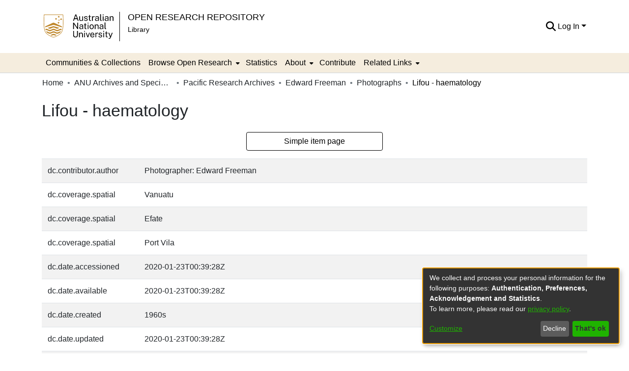

--- FILE ---
content_type: text/html; charset=utf-8
request_url: https://openresearch-repository.anu.edu.au/items/ef5b7968-7a86-48fb-9fc0-f6072dde2266/full
body_size: 64923
content:
<!DOCTYPE html><html lang="en"><head>
  <meta charset="UTF-8">
  <base href="/">
  <title>Lifou - haematology</title>
  <meta name="viewport" content="width=device-width,minimum-scale=1">
  <meta http-equiv="cache-control" content="no-store">
<link rel="stylesheet" href="styles.35f654ff4d793df2.css" media="print" onload="this.media='all'"><noscript><link rel="stylesheet" href="styles.35f654ff4d793df2.css"></noscript><link rel="stylesheet" type="text/css" class="theme-css" href="anu-theme.css"><link rel="icon" href="//marketing-pages.anu.edu.au/_anu/4/images/logos/anu.ico" sizes="any" class="theme-head-tag"><meta name="Generator" content="DSpace 7.6.5"><meta name="title" content="Lifou - haematology"><meta name="citation_title" content="Lifou - haematology"><meta name="citation_author" content="Photographer: Edward Freeman"><meta name="citation_publication_date" content="2020-01-23T00:39:28Z"><meta name="citation_language" content="en_AU"><meta name="citation_abstract_html_url" content="http://hdl.handle.net/1885/199302"><style ng-transition="dspace-angular">#skip-to-main-content[_ngcontent-sc249]{position:absolute;top:-40px;left:0;opacity:0;transition:opacity .3s;z-index:calc(var(--ds-nav-z-index) + 1);border-top-left-radius:0;border-top-right-radius:0;border-bottom-left-radius:0}#skip-to-main-content[_ngcontent-sc249]:focus{opacity:1;top:0}</style><style ng-transition="dspace-angular">.notifications-wrapper{z-index:var(--bs-zindex-popover);text-align:right;overflow-wrap:break-word;word-wrap:break-word;-ms-word-break:break-all;word-break:break-all;word-break:break-word;-webkit-hyphens:auto;hyphens:auto}.notifications-wrapper .notification{display:block}.notifications-wrapper.left{left:0}.notifications-wrapper.top{top:0}.notifications-wrapper.right{right:0}.notifications-wrapper.bottom{bottom:0}.notifications-wrapper.center{left:50%;transform:translate(-50%)}.notifications-wrapper.middle{top:50%;transform:translateY(-50%)}.notifications-wrapper.middle.center{transform:translate(-50%,-50%)}@media screen and (max-width: 576px){.notifications-wrapper{width:auto;left:0;right:0}}
</style><style ng-transition="dspace-angular">.live-region[_ngcontent-sc191]{position:fixed;bottom:0;left:0;right:0;padding-left:60px;height:90px;line-height:18px;color:var(--bs-white);background-color:var(--bs-dark);opacity:.94;z-index:var(--ds-live-region-z-index)}</style><style ng-transition="dspace-angular">[_nghost-sc504]   div.simple-view-link[_ngcontent-sc504]{text-align:center}[_nghost-sc504]   div.simple-view-link[_ngcontent-sc504]   a[_ngcontent-sc504]{min-width:25%}</style><style ng-transition="dspace-angular">[_nghost-sc202]{position:relative}[_nghost-sc202]   div#header-navbar-wrapper[_ngcontent-sc202]{border-bottom:1px var(--ds-header-navbar-border-bottom-color) solid}</style><style ng-transition="dspace-angular">.bottom-footer[_ngcontent-sc443]{background-color:var(--ds-footer-bg)}.bottom-footer[_ngcontent-sc443]   ul[_ngcontent-sc443]   li[_ngcontent-sc443]{display:inline-flex}.bottom-footer[_ngcontent-sc443]   ul[_ngcontent-sc443]   li[_ngcontent-sc443]   a[_ngcontent-sc443]{padding:0 calc(var(--bs-spacer) / 2);color:inherit}.bottom-footer[_ngcontent-sc443]   ul[_ngcontent-sc443]   li[_ngcontent-sc443]:not(:last-child):after{content:"";border-right:1px var(--bs-secondary) solid}</style><style ng-transition="dspace-angular">[_nghost-sc236]{position:fixed;left:0;top:0;z-index:var(--ds-sidebar-z-index)}[_nghost-sc236]   nav#admin-sidebar[_ngcontent-sc236]{max-width:var(--ds-admin-sidebar-fixed-element-width);display:flex;flex-direction:column;flex-wrap:nowrap}[_nghost-sc236]   nav#admin-sidebar[_ngcontent-sc236]   div#sidebar-top-level-items-container[_ngcontent-sc236]{flex:1 1 auto;overflow-x:hidden;overflow-y:auto}[_nghost-sc236]   nav#admin-sidebar[_ngcontent-sc236]   div#sidebar-top-level-items-container[_ngcontent-sc236]::-webkit-scrollbar{width:var(--ds-dark-scrollbar-width);height:3px}[_nghost-sc236]   nav#admin-sidebar[_ngcontent-sc236]   div#sidebar-top-level-items-container[_ngcontent-sc236]::-webkit-scrollbar-button{background-color:var(--ds-dark-scrollbar-bg)}[_nghost-sc236]   nav#admin-sidebar[_ngcontent-sc236]   div#sidebar-top-level-items-container[_ngcontent-sc236]::-webkit-scrollbar-track{background-color:var(--ds-dark-scrollbar-alt-bg)}[_nghost-sc236]   nav#admin-sidebar[_ngcontent-sc236]   div#sidebar-top-level-items-container[_ngcontent-sc236]::-webkit-scrollbar-track-piece{background-color:var(--ds-dark-scrollbar-bg)}[_nghost-sc236]   nav#admin-sidebar[_ngcontent-sc236]   div#sidebar-top-level-items-container[_ngcontent-sc236]::-webkit-scrollbar-thumb{height:50px;background-color:var(--ds-dark-scrollbar-fg);border-radius:3px}[_nghost-sc236]   nav#admin-sidebar[_ngcontent-sc236]   div#sidebar-top-level-items-container[_ngcontent-sc236]::-webkit-scrollbar-corner{background-color:var(--ds-dark-scrollbar-alt-bg)}[_nghost-sc236]   nav#admin-sidebar[_ngcontent-sc236]   div#sidebar-top-level-items-container[_ngcontent-sc236]::-webkit-resizer{background-color:var(--ds-dark-scrollbar-bg)}[_nghost-sc236]   nav#admin-sidebar[_ngcontent-sc236]   img#admin-sidebar-logo[_ngcontent-sc236]{height:var(--ds-admin-sidebar-logo-height)}[_nghost-sc236]   nav#admin-sidebar[_ngcontent-sc236]     .sidebar-full-width-container{width:100%;padding-left:0;padding-right:0;margin-left:0;margin-right:0}[_nghost-sc236]   nav#admin-sidebar[_ngcontent-sc236]     .sidebar-item{padding-top:var(--ds-admin-sidebar-item-padding);padding-bottom:var(--ds-admin-sidebar-item-padding)}[_nghost-sc236]   nav#admin-sidebar[_ngcontent-sc236]     .sidebar-section-wrapper{display:flex;flex-direction:row;flex-wrap:nowrap;align-items:stretch}[_nghost-sc236]   nav#admin-sidebar[_ngcontent-sc236]     .sidebar-section-wrapper>.sidebar-fixed-element-wrapper{min-width:var(--ds-admin-sidebar-fixed-element-width);flex:1 1 auto;display:flex;flex-direction:row;justify-content:center;align-items:center}[_nghost-sc236]   nav#admin-sidebar[_ngcontent-sc236]     .sidebar-section-wrapper>.sidebar-collapsible-element-outer-wrapper{display:flex;flex-wrap:wrap;justify-content:flex-end;max-width:calc(100% - var(--ds-admin-sidebar-fixed-element-width));padding-left:var(--ds-dark-scrollbar-width);overflow-x:hidden}[_nghost-sc236]   nav#admin-sidebar[_ngcontent-sc236]     .sidebar-section-wrapper>.sidebar-collapsible-element-outer-wrapper>.sidebar-collapsible-element-inner-wrapper{min-width:calc(var(--ds-admin-sidebar-collapsible-element-width) - var(--ds-dark-scrollbar-width));height:100%;padding-right:var(--ds-admin-sidebar-item-padding)}[_nghost-sc236]   nav#admin-sidebar[_ngcontent-sc236]{background-color:var(--ds-admin-sidebar-bg)}[_nghost-sc236]   nav#admin-sidebar[_ngcontent-sc236]    {color:#fff}[_nghost-sc236]   nav#admin-sidebar[_ngcontent-sc236]     a{color:var(--ds-admin-sidebar-link-color);text-decoration:none}[_nghost-sc236]   nav#admin-sidebar[_ngcontent-sc236]     a:hover, [_nghost-sc236]   nav#admin-sidebar[_ngcontent-sc236]     a:focus{color:var(--ds-admin-sidebar-link-hover-color)}[_nghost-sc236]   nav#admin-sidebar[_ngcontent-sc236]   div#sidebar-header-container[_ngcontent-sc236]{background-color:var(--ds-admin-sidebar-header-bg)}[_nghost-sc236]   nav#admin-sidebar[_ngcontent-sc236]   div#sidebar-header-container[_ngcontent-sc236]   .sidebar-fixed-element-wrapper[_ngcontent-sc236]{background-color:var(--ds-admin-sidebar-header-bg)}</style><style ng-transition="dspace-angular">@charset "UTF-8";.nav-breadcrumb[_ngcontent-sc243]{background-color:var(--ds-breadcrumb-bg)}.breadcrumb[_ngcontent-sc243]{border-radius:0;padding-bottom:calc(var(--ds-content-spacing) / 2);padding-top:calc(var(--ds-content-spacing) / 2);background-color:var(--ds-breadcrumb-bg)}li.breadcrumb-item[_ngcontent-sc243]{display:flex}.breadcrumb-item-limiter[_ngcontent-sc243]{display:inline-block;max-width:var(--ds-breadcrumb-max-length)}.breadcrumb-item-limiter[_ngcontent-sc243] > *[_ngcontent-sc243]{max-width:100%;display:block}li.breadcrumb-item[_ngcontent-sc243]   a[_ngcontent-sc243]{color:var(--ds-breadcrumb-link-color)}li.breadcrumb-item.active[_ngcontent-sc243]{color:var(--ds-breadcrumb-link-active-color)}.breadcrumb-item[_ngcontent-sc243] + .breadcrumb-item[_ngcontent-sc243]:before{content:"\2022"!important}.breadcrumb-item[_ngcontent-sc243] + .breadcrumb-item[_ngcontent-sc243]:before{display:block}</style><style ng-transition="dspace-angular">[_nghost-sc281]{display:none}</style><style ng-transition="dspace-angular">.left-column[_ngcontent-sc279]{float:left;text-align:left}.right-column[_ngcontent-sc279]{float:right;text-align:right}</style><style ng-transition="dspace-angular">[_nghost-sc161]   .simple-view-element[_ngcontent-sc161]{margin-bottom:15px}[_nghost-sc161]   .simple-view-element-header[_ngcontent-sc161]{font-size:1.25rem}</style><style ng-transition="dspace-angular">.navbar-brand[_ngcontent-sc198]   img[_ngcontent-sc198]{max-height:var(--ds-header-logo-height);max-width:100%}@media screen and (max-width: 576px){.navbar-brand[_ngcontent-sc198]   img[_ngcontent-sc198]{max-height:var(--ds-header-logo-height-xs)}}.navbar-toggler[_ngcontent-sc198]   .navbar-toggler-icon[_ngcontent-sc198]{background-image:none!important}.navbar-toggler[_ngcontent-sc198]   .navbar-toggler-icon[_ngcontent-sc198]{line-height:1.5}.navbar-toggler[_ngcontent-sc198]{background-color:#000;color:#fff}.navbar[_ngcontent-sc198]     a{color:var(--ds-header-icon-color)}.navbar[_ngcontent-sc198]     a:hover, .navbar[_ngcontent-sc198]     afocus{color:var(--ds-header-icon-color-hover)}.header-line-1[_ngcontent-sc198]{text-transform:uppercase;color:#000;font-size:18.36px}.header-line-2[_ngcontent-sc198]{color:#000;font-size:14.04px}.navbar-brand.border-right[_ngcontent-sc198]{border-right:1px solid #000!important}</style><style ng-transition="dspace-angular">.ds-context-help-toggle[_ngcontent-sc196]{color:var(--ds-header-icon-color);background-color:var(--ds-header-bg)}.ds-context-help-toggle[_ngcontent-sc196]:hover, .ds-context-help-toggle[_ngcontent-sc196]:focus{color:var(--ds-header-icon-color-hover)}</style><style ng-transition="dspace-angular">[_nghost-sc195]{--ds-expandable-navbar-height: auto}[_nghost-sc195]   nav.navbar[_ngcontent-sc195]{background-color:var(--ds-navbar-bg);align-items:baseline;padding:0}@media screen and (max-width: 767.98px){[_nghost-sc195]   .navbar[_ngcontent-sc195]{width:100vw;background-color:var(--bs-white);position:absolute;overflow:hidden;height:0;z-index:var(--ds-nav-z-index)}[_nghost-sc195]   .navbar.open[_ngcontent-sc195]{height:auto;min-height:100vh;border-bottom:1px var(--ds-header-navbar-border-bottom-color) solid}[_nghost-sc195]   .navbar-nav[_ngcontent-sc195]{padding-left:.5rem;padding-right:.5rem}}@media screen and (min-width: 768px){[_nghost-sc195]   .reset-padding-md[_ngcontent-sc195]{margin-left:calc(var(--bs-spacer) / -1);margin-right:calc(var(--bs-spacer) / -1)}}@media screen and (max-width: 767.98px){[_nghost-sc195]   .navbar-expand-md.navbar-container[_ngcontent-sc195]{padding:0}[_nghost-sc195]   .navbar-expand-md.navbar-container[_ngcontent-sc195] > .navbar-inner-container[_ngcontent-sc195]{padding:0 var(--bs-spacer)}}[_nghost-sc195]   #main-navbar[_ngcontent-sc195]     .ds-menu-item, [_nghost-sc195]   #main-navbar[_ngcontent-sc195]     .ds-menu-toggler-wrapper{white-space:nowrap;text-decoration:none}[_nghost-sc195]   #main-navbar[_ngcontent-sc195]     .dropdown-menu{padding:.5rem!important}[_nghost-sc195]   #main-navbar[_ngcontent-sc195]     .dropdown-menu{min-width:100%}[_nghost-sc195]   #main-navbar[_ngcontent-sc195]     .ds-menu-item{display:block;color:var(--ds-navbar-link-color);padding:var(--ds-navbar-item-vertical-padding) var(--ds-navbar-item-horizontal-padding)}[_nghost-sc195]   #main-navbar[_ngcontent-sc195]     .ds-menu-item:hover, [_nghost-sc195]   #main-navbar[_ngcontent-sc195]     .ds-menu-item:focus{color:var(--ds-navbar-link-color-hover);background-color:var(--ds-navbar-link-bg-color-hover)}</style><style ng-transition="dspace-angular">@media screen and (min-width: 768px){dt[_ngcontent-sc299]{text-align:right}}</style><style ng-transition="dspace-angular">[_nghost-sc49]   .ds-menu-item[_ngcontent-sc49]{display:inline-block}</style><style ng-transition="dspace-angular">[_nghost-sc52]   .ds-menu-item[_ngcontent-sc52]{display:inline-block}</style><style ng-transition="dspace-angular">[_nghost-sc499]   .ds-menu-item-wrapper[_ngcontent-sc499]{position:relative}[_nghost-sc499]   .dropdown-menu[_ngcontent-sc499]{overflow:hidden}@media (max-width: 767.98px){[_nghost-sc499]   .dropdown-menu[_ngcontent-sc499]{border:0;background-color:var(--ds-expandable-navbar-bg)}}@media (min-width: 768px){[_nghost-sc499]   .dropdown-menu[_ngcontent-sc499]{border-top-left-radius:0;border-top-right-radius:0;background-color:var(--ds-navbar-dropdown-bg)}}[_nghost-sc499]   .toggle-menu-icon[_ngcontent-sc499], [_nghost-sc499]   .toggle-menu-icon[_ngcontent-sc499]:hover{text-decoration:none}a[_ngcontent-sc499]{color:var(--ds-navbar-link-color)}a[_ngcontent-sc499]:hover{color:var(--ds-navbar-link-color-hover);background-color:var(--ds-navbar-link-bg-color-hover)}i[_ngcontent-sc499]{padding-right:var(--ds-expandable-navbar-i-padding)}</style><style ng-transition="dspace-angular">input[type=text][_ngcontent-sc152]{background-color:#fff!important}input[type=text][_ngcontent-sc152]{margin-top:calc(-.5 * var(--bs-font-size-base));border-color:var(--ds-header-icon-color)}input[type=text].collapsed[_ngcontent-sc152]{opacity:0}.submit-icon[_ngcontent-sc152]{border:0!important}.submit-icon[_ngcontent-sc152]{cursor:pointer;position:sticky;top:0;color:var(--ds-header-icon-color)}.submit-icon[_ngcontent-sc152]:hover, .submit-icon[_ngcontent-sc152]:focus{color:var(--ds-header-icon-color-hover)}@media screen and (max-width: 768px){.query[_ngcontent-sc152]:focus{max-width:250px!important;width:40vw!important}}</style><style ng-transition="dspace-angular">.dropdown-toggle[_ngcontent-sc98]:after{display:none}.dropdown-toggle[_ngcontent-sc98]{color:var(--ds-header-icon-color)}.dropdown-toggle[_ngcontent-sc98]:hover, .dropdown-toggle[_ngcontent-sc98]:focus{color:var(--ds-header-icon-color-hover)}.dropdown-item[_ngcontent-sc98]{cursor:pointer}</style><style ng-transition="dspace-angular">#loginDropdownMenu[_ngcontent-sc82], #logoutDropdownMenu[_ngcontent-sc82]{min-width:330px;z-index:1002}#loginDropdownMenu[_ngcontent-sc82]{min-height:75px}.dropdown-item.active[_ngcontent-sc82], .dropdown-item[_ngcontent-sc82]:active, .dropdown-item[_ngcontent-sc82]:hover, .dropdown-item[_ngcontent-sc82]:focus{background-color:#0000!important}.loginLink[_ngcontent-sc82], .dropdownLogin[_ngcontent-sc82], .logoutLink[_ngcontent-sc82], .dropdownLogout[_ngcontent-sc82]{color:var(--ds-header-icon-color)}.loginLink[_ngcontent-sc82]:hover, .loginLink[_ngcontent-sc82]:focus, .dropdownLogin[_ngcontent-sc82]:hover, .dropdownLogin[_ngcontent-sc82]:focus, .logoutLink[_ngcontent-sc82]:hover, .logoutLink[_ngcontent-sc82]:focus, .dropdownLogout[_ngcontent-sc82]:hover, .dropdownLogout[_ngcontent-sc82]:focus{color:var(--ds-header-icon-color-hover)}.dropdownLogin[_ngcontent-sc82]:not(.focus-visible).active, .dropdownLogin[_ngcontent-sc82]:not(.focus-visible):active, .dropdownLogin[_ngcontent-sc82]:not(.focus-visible).active:focus, .dropdownLogin[_ngcontent-sc82]:not(.focus-visible):active:focus, .dropdownLogout[_ngcontent-sc82]:not(.focus-visible).active, .dropdownLogout[_ngcontent-sc82]:not(.focus-visible):active, .dropdownLogout[_ngcontent-sc82]:not(.focus-visible).active:focus, .dropdownLogout[_ngcontent-sc82]:not(.focus-visible):active:focus{box-shadow:unset}.dropdownLogin[_ngcontent-sc82]:not(:focus-visible).active, .dropdownLogin[_ngcontent-sc82]:not(:focus-visible):active, .dropdownLogin[_ngcontent-sc82]:not(:focus-visible).active:focus, .dropdownLogin[_ngcontent-sc82]:not(:focus-visible):active:focus, .dropdownLogout[_ngcontent-sc82]:not(:focus-visible).active, .dropdownLogout[_ngcontent-sc82]:not(:focus-visible):active, .dropdownLogout[_ngcontent-sc82]:not(:focus-visible).active:focus, .dropdownLogout[_ngcontent-sc82]:not(:focus-visible):active:focus{box-shadow:unset}</style><style ng-transition="dspace-angular">[_nghost-sc50]   .ds-menu-item[_ngcontent-sc50]{display:inline-block}</style><style ng-transition="dspace-angular">.login-container[_ngcontent-sc465]{max-width:350px}a[_ngcontent-sc465]{white-space:normal;padding:.25rem .75rem}</style><style ng-transition="dspace-angular">[_nghost-sc136]     .card{margin-bottom:var(--ds-submission-sections-margin-bottom);overflow:unset}.section-focus[_ngcontent-sc136]{border-radius:var(--bs-border-radius);box-shadow:var(--bs-btn-focus-box-shadow)}[_nghost-sc136]     .card:first-of-type{border-bottom:var(--bs-card-border-width) solid var(--bs-card-border-color)!important;border-bottom-left-radius:var(--bs-card-border-radius)!important;border-bottom-right-radius:var(--bs-card-border-radius)!important}[_nghost-sc136]     .card-header button{box-shadow:none!important}[_nghost-sc136]     .card-header button{width:100%}</style><link href="https://openresearch-repository.anu.edu.au/bitstreams/4828f78a-7756-4476-a06e-bdd21639ed67/download" rel="item" type="image/jpeg"><link href="https://openresearch-repository.anu.edu.au/bitstreams/fed871ef-858f-40b7-8b0d-7fc10a9fc592/download" rel="item" type="image/tiff"><link href="https://openresearch-repository.anu.edu.au/signposting/describedby/ef5b7968-7a86-48fb-9fc0-f6072dde2266" rel="describedby" type="application/vnd.datacite.datacite+xml"><link href="http://hdl.handle.net/1885/199302" rel="cite-as"><link href="https://openresearch-repository.anu.edu.au/signposting/linksets/ef5b7968-7a86-48fb-9fc0-f6072dde2266" rel="linkset" type="application/linkset"><link href="https://openresearch-repository.anu.edu.au/signposting/linksets/ef5b7968-7a86-48fb-9fc0-f6072dde2266/json" rel="linkset" type="application/linkset+json"><link href="https://schema.org/AboutPage" rel="type"><link href="https://schema.org/ImageObject" rel="type"><style ng-transition="dspace-angular">[_nghost-sc60]   .dropdown-toggle[_ngcontent-sc60]:after{display:none}[_nghost-sc60]   .dropdown-item[_ngcontent-sc60]{padding-left:20px}</style><style ng-transition="dspace-angular">[_nghost-sc59]   .dropdown-toggle[_ngcontent-sc59]:after{display:none}[_nghost-sc59]   .dropdown-item[_ngcontent-sc59]{padding-left:20px}.margin-right[_ngcontent-sc59]{margin-right:.5em}</style><style ng-transition="dspace-angular">.limit-width[_ngcontent-sc74]{max-width:var(--ds-thumbnail-max-width)}img[_ngcontent-sc74]{max-width:100%}.outer[_ngcontent-sc74]{position:relative}.outer[_ngcontent-sc74]:before{display:block;content:"";width:100%;padding-top:141.4285714286%}.outer[_ngcontent-sc74] > .inner[_ngcontent-sc74]{position:absolute;inset:0}.outer[_ngcontent-sc74] > .inner[_ngcontent-sc74] > .thumbnail-placeholder[_ngcontent-sc74]{background:var(--ds-thumbnail-placeholder-background);border:var(--ds-thumbnail-placeholder-border);color:var(--ds-thumbnail-placeholder-color);font-weight:700}.outer[_ngcontent-sc74] > .inner[_ngcontent-sc74] > .centered[_ngcontent-sc74]{width:100%;height:100%;display:flex;justify-content:center;align-items:center;text-align:center}</style><style ng-transition="dspace-angular">.loader[_ngcontent-sc73]{margin:0 25px}span[_ngcontent-sc73]{display:block;margin:0 auto}span[class*=l-][_ngcontent-sc73]{height:4px;width:4px;background:#000;display:inline-block;margin:12px 2px;border-radius:100%;-webkit-border-radius:100%;-moz-border-radius:100%;-webkit-animation:_ngcontent-sc73_loader 2s infinite;-webkit-animation-timing-function:cubic-bezier(.03,.615,.995,.415);-webkit-animation-fill-mode:both;-moz-animation:loader 2s infinite;-moz-animation-timing-function:cubic-bezier(.03,.615,.995,.415);-moz-animation-fill-mode:both;-ms-animation:loader 2s infinite;-ms-animation-timing-function:cubic-bezier(.03,.615,.995,.415);-ms-animation-fill-mode:both;animation:_ngcontent-sc73_loader 2s infinite;animation-timing-function:cubic-bezier(.03,.615,.995,.415);animation-fill-mode:both}span.l-1[_ngcontent-sc73]{animation-delay:1s;-ms-animation-delay:1s;-moz-animation-delay:1s}span.l-2[_ngcontent-sc73]{animation-delay:.9s;-ms-animation-delay:.9s;-moz-animation-delay:.9s}span.l-3[_ngcontent-sc73]{animation-delay:.8s;-ms-animation-delay:.8s;-moz-animation-delay:.8s}span.l-4[_ngcontent-sc73]{animation-delay:.7s;-ms-animation-delay:.7s;-moz-animation-delay:.7s}span.l-5[_ngcontent-sc73]{animation-delay:.6s;-ms-animation-delay:.6s;-moz-animation-delay:.6s}span.l-6[_ngcontent-sc73]{animation-delay:.5s;-ms-animation-delay:.5s;-moz-animation-delay:.5s}span.l-7[_ngcontent-sc73]{animation-delay:.4s;-ms-animation-delay:.4s;-moz-animation-delay:.4s}span.l-8[_ngcontent-sc73]{animation-delay:.3s;-ms-animation-delay:.3s;-moz-animation-delay:.3s}span.l-9[_ngcontent-sc73]{animation-delay:.2s;-ms-animation-delay:.2s;-moz-animation-delay:.2s}span.l-9[_ngcontent-sc73]{animation-delay:.1s;-ms-animation-delay:.1s;-moz-animation-delay:.1s}span.l-10[_ngcontent-sc73]{animation-delay:0s;-ms-animation-delay:0s;-moz-animation-delay:0s}@keyframes _ngcontent-sc73_loader{0%{transform:translate(-30px);opacity:0}25%{opacity:1}50%{transform:translate(30px);opacity:0}to{opacity:0}}.spinner[_ngcontent-sc73]{color:var(--bs-gray-600)}</style><link href="https://openresearch-repository.anu.edu.au/server/opensearch/search?format=atom&amp;scope=ef5b7968-7a86-48fb-9fc0-f6072dde2266&amp;query=*" type="application/atom+xml" rel="alternate" title="Sitewide Atom feed"><link href="https://openresearch-repository.anu.edu.au/server/opensearch/search?format=rss&amp;scope=ef5b7968-7a86-48fb-9fc0-f6072dde2266&amp;query=*" type="application/rss+xml" rel="alternate" title="Sitewide RSS feed"><link href="https://openresearch-repository.anu.edu.au/server/opensearch/search/service" type="application/atom+xml" rel="search" title="Dspace"></head>

<body>
  <ds-app _nghost-sc26="" ng-version="15.2.10" ng-server-context="ssr"><ds-themed-root _ngcontent-sc26="" data-used-theme="base"><ds-root _nghost-sc249="" class="ng-tns-c249-0 ng-star-inserted"><button _ngcontent-sc249="" id="skip-to-main-content" class="sr-only ng-tns-c249-0"> Skip to main content
</button><div _ngcontent-sc249="" class="outer-wrapper ng-tns-c249-0 ng-trigger ng-trigger-slideSidebarPadding" style="padding-left:0;"><ds-themed-admin-sidebar _ngcontent-sc249="" class="ng-tns-c249-0" data-used-theme="base"><ds-admin-sidebar _nghost-sc236="" class="ng-tns-c236-2 ng-star-inserted" style=""><!----></ds-admin-sidebar><!----></ds-themed-admin-sidebar><div _ngcontent-sc249="" class="inner-wrapper ng-tns-c249-0"><ds-system-wide-alert-banner _ngcontent-sc249="" class="ng-tns-c249-0" _nghost-sc245=""><!----></ds-system-wide-alert-banner><ds-themed-header-navbar-wrapper _ngcontent-sc249="" class="ng-tns-c249-0" data-used-theme="anu"><ds-header-navbar-wrapper _nghost-sc202="" class="ng-star-inserted" style=""><div _ngcontent-sc202="" id="header-navbar-wrapper" class=""><ds-themed-header _ngcontent-sc202="" data-used-theme="anu"><ds-header _nghost-sc198="" class="ng-star-inserted" style=""><header _ngcontent-sc198=""><div _ngcontent-sc198="" class="container"><div _ngcontent-sc198="" class="d-flex flex-row justify-content-between"><a _ngcontent-sc198="" href="//anu.edu.au" class="navbar-brand my-4 pr-2 border-right"><img _ngcontent-sc198="" src="//marketing-pages.anu.edu.au/_anu/4/images/logos/2x_anu_logo_small.svg" alt="Repository logo"></a><ul _ngcontent-sc198="" class="list-unstyled align-self-center flex-grow-1"><li _ngcontent-sc198=""><a _ngcontent-sc198="" routerlink="/home" class="header-line-1" href="/home">Open Research Repository</a></li><li _ngcontent-sc198=""><a _ngcontent-sc198="" href="//anulib.anu.edu.au" class="header-line-2">Library</a></li></ul><nav _ngcontent-sc198="" role="navigation" class="navbar navbar-light navbar-expand-md flex-shrink-0 px-0" aria-label="User profile bar"><ds-themed-search-navbar _ngcontent-sc198="" data-used-theme="base"><ds-search-navbar _nghost-sc152="" class="ng-tns-c152-7 ng-star-inserted" style=""><div _ngcontent-sc152="" class="ng-tns-c152-7" title="Search"><div _ngcontent-sc152="" class="d-inline-block position-relative ng-tns-c152-7"><form _ngcontent-sc152="" novalidate="" autocomplete="on" class="d-flex ng-tns-c152-7 ng-untouched ng-pristine ng-valid"><input _ngcontent-sc152="" name="query" formcontrolname="query" type="text" class="bg-transparent position-absolute form-control dropdown-menu-right pl-1 pr-4 ng-tns-c152-7 display ng-trigger ng-trigger-toggleAnimation ng-untouched ng-pristine ng-valid" placeholder="" tabindex="-1" aria-label="Search" value="" style="width:0;opacity:0;"><button _ngcontent-sc152="" type="button" class="submit-icon btn btn-link btn-link-inline ng-tns-c152-7" aria-label="Submit search"><em _ngcontent-sc152="" class="fas fa-search fa-lg fa-fw ng-tns-c152-7"></em></button></form></div></div></ds-search-navbar><!----></ds-themed-search-navbar><ds-themed-lang-switch _ngcontent-sc198="" data-used-theme="base" class="d-none"><ds-lang-switch _nghost-sc98="" class="ng-star-inserted" style=""><!----></ds-lang-switch><!----></ds-themed-lang-switch><ds-context-help-toggle _ngcontent-sc198="" _nghost-sc196="" class="d-none"><!----></ds-context-help-toggle><ds-themed-auth-nav-menu _ngcontent-sc198="" data-used-theme="base"><ds-auth-nav-menu _nghost-sc82="" class="ng-tns-c82-8 ng-star-inserted" style=""><div _ngcontent-sc82="" data-test="auth-nav" class="navbar-nav mr-auto ng-tns-c82-8 ng-star-inserted"><div _ngcontent-sc82="" class="nav-item ng-tns-c82-8 ng-star-inserted"><div _ngcontent-sc82="" ngbdropdown="" display="dynamic" placement="bottom-right" class="d-inline-block ng-tns-c82-8 ng-trigger ng-trigger-fadeInOut dropdown" style=""><a _ngcontent-sc82="" href="javascript:void(0);" role="menuitem" aria-haspopup="menu" aria-controls="loginDropdownMenu" ngbdropdowntoggle="" class="dropdown-toggle dropdownLogin px-0.5 ng-tns-c82-8" aria-label="Log In" aria-expanded="false">Log In</a><div _ngcontent-sc82="" id="loginDropdownMenu" ngbdropdownmenu="" role="menu" class="ng-tns-c82-8 dropdown-menu" aria-label="Log In" x-placement="bottom-right"><ds-themed-log-in _ngcontent-sc82="" class="ng-tns-c82-8" data-used-theme="anu"><ds-log-in _nghost-sc465="" class="ng-star-inserted"><!----><div _ngcontent-sc465="" class="px-4 py-3 mx-auto login-container ng-star-inserted"><ds-log-in-container _ngcontent-sc465="" _nghost-sc136="" class="ng-star-inserted"><ds-log-in-external-provider _nghost-sc169="" class="ng-star-inserted"><button _ngcontent-sc169="" class="btn btn-lg btn-primary btn-block text-white"><i _ngcontent-sc169="" class="fas fa-sign-in-alt"></i> Log in with SSO
</button></ds-log-in-external-provider><!----></ds-log-in-container><!----><!----><!----></div><!----></ds-log-in><!----></ds-themed-log-in></div></div></div><!----><!----></div><!----><!----></ds-auth-nav-menu><!----></ds-themed-auth-nav-menu><ds-impersonate-navbar _ngcontent-sc198="" class="d-none"><!----></ds-impersonate-navbar><!----></nav></div></div></header></ds-header><!----></ds-themed-header><ds-themed-navbar _ngcontent-sc202="" data-used-theme="anu"><ds-navbar _nghost-sc195="" class="ng-tns-c195-3 ng-star-inserted" style=""><nav _ngcontent-sc195="" role="navigation" id="main-navbar" class="navbar navbar-light navbar-expand-md px-md-0 pt-md-0 pt-3 navbar-container ng-tns-c195-3 ng-trigger ng-trigger-slideMobileNav" aria-label="Main navigation bar" style=""><div _ngcontent-sc195="" class="navbar-inner-container w-100 ng-tns-c195-3 container"><div _ngcontent-sc195="" class="w-100 ng-tns-c195-3"><div _ngcontent-sc195="" id="collapsingNav" class="ng-tns-c195-3"><!----><div _ngcontent-sc195="" class="navbar-nav align-items-md-center mr-auto shadow-none ng-tns-c195-3"><ds-navbar-section _nghost-sc45="" class="ng-star-inserted" style=""><div _ngcontent-sc45="" class="ds-menu-item-wrapper text-md-center" id="navbar-section-browse_global_communities_and_collections"><ds-link-menu-item _nghost-sc49="" class="ng-star-inserted"><a _ngcontent-sc49="" role="menuitem" href="/community-list" class="ds-menu-item" data-test="link-menu-item.menu.section.browse_global_communities_and_collections">Communities &amp; Collections</a></ds-link-menu-item><!----></div></ds-navbar-section><!----><!----><ds-themed-expandable-navbar-section class="ng-star-inserted" style="" data-used-theme="anu"><ds-expandable-navbar-section _nghost-sc499="" class="ng-tns-c499-4 ng-star-inserted" style=""><div _ngcontent-sc499="" data-test="navbar-section-wrapper" class="ds-menu-item-wrapper text-md-center ng-tns-c499-4" id="expandable-navbar-section-browse_global"><a _ngcontent-sc499="" href="javascript:void(0);" routerlinkactive="active" role="menuitem" aria-haspopup="menu" data-test="navbar-section-toggler" class="d-flex flex-row flex-nowrap align-items-center ds-menu-toggler-wrapper ng-tns-c499-4" aria-expanded="false" aria-controls="expandable-navbar-section-browse_global-dropdown"><span _ngcontent-sc499="" class="flex-fill ng-tns-c499-4"><ds-text-menu-item _nghost-sc50="" class="ng-star-inserted"><span _ngcontent-sc50="" class="ds-menu-item">Browse Open Research</span></ds-text-menu-item><!----></span><i _ngcontent-sc499="" aria-hidden="true" class="fas fa-caret-down fa-xs toggle-menu-icon ng-tns-c499-4"></i></a><!----></div></ds-expandable-navbar-section><!----></ds-themed-expandable-navbar-section><!----><!----><ds-navbar-section _nghost-sc45="" class="ng-star-inserted"><div _ngcontent-sc45="" class="ds-menu-item-wrapper text-md-center" id="navbar-section-statistics_item_ef5b7968-7a86-48fb-9fc0-f6072dde2266"><ds-link-menu-item _nghost-sc49="" class="ng-star-inserted"><a _ngcontent-sc49="" role="menuitem" href="/statistics/items/ef5b7968-7a86-48fb-9fc0-f6072dde2266" class="ds-menu-item" data-test="link-menu-item.menu.section.statistics">Statistics</a></ds-link-menu-item><!----></div></ds-navbar-section><!----><!----><ds-themed-expandable-navbar-section class="ng-star-inserted" style="" data-used-theme="anu"><ds-expandable-navbar-section _nghost-sc499="" class="ng-tns-c499-5 ng-star-inserted" style=""><div _ngcontent-sc499="" data-test="navbar-section-wrapper" class="ds-menu-item-wrapper text-md-center ng-tns-c499-5" id="expandable-navbar-section-about"><a _ngcontent-sc499="" href="javascript:void(0);" routerlinkactive="active" role="menuitem" aria-haspopup="menu" data-test="navbar-section-toggler" class="d-flex flex-row flex-nowrap align-items-center ds-menu-toggler-wrapper ng-tns-c499-5" aria-expanded="false" aria-controls="expandable-navbar-section-about-dropdown"><span _ngcontent-sc499="" class="flex-fill ng-tns-c499-5"><ds-text-menu-item _nghost-sc50="" class="ng-star-inserted"><span _ngcontent-sc50="" class="ds-menu-item">About</span></ds-text-menu-item><!----></span><i _ngcontent-sc499="" aria-hidden="true" class="fas fa-caret-down fa-xs toggle-menu-icon ng-tns-c499-5"></i></a><!----></div></ds-expandable-navbar-section><!----></ds-themed-expandable-navbar-section><!----><!----><ds-navbar-section _nghost-sc45="" class="ng-star-inserted" style=""><div _ngcontent-sc45="" class="ds-menu-item-wrapper text-md-center" id="navbar-section-contribute"><ds-external-link-menu-item _nghost-sc52="" class="ng-star-inserted"><a _ngcontent-sc52="" role="menuitem" routerlinkactive="active" class="ds-menu-item" href="https://openresearch.anu.edu.au/contribute" title="Contribute" aria-disabled="false">Contribute</a></ds-external-link-menu-item><!----></div></ds-navbar-section><!----><!----><ds-themed-expandable-navbar-section class="ng-star-inserted" style="" data-used-theme="anu"><ds-expandable-navbar-section _nghost-sc499="" class="ng-tns-c499-6 ng-star-inserted" style=""><div _ngcontent-sc499="" data-test="navbar-section-wrapper" class="ds-menu-item-wrapper text-md-center ng-tns-c499-6" id="expandable-navbar-section-browse_related_links"><a _ngcontent-sc499="" href="javascript:void(0);" routerlinkactive="active" role="menuitem" aria-haspopup="menu" data-test="navbar-section-toggler" class="d-flex flex-row flex-nowrap align-items-center ds-menu-toggler-wrapper ng-tns-c499-6" aria-expanded="false" aria-controls="expandable-navbar-section-browse_related_links-dropdown"><span _ngcontent-sc499="" class="flex-fill ng-tns-c499-6"><ds-text-menu-item _nghost-sc50="" class="ng-star-inserted"><span _ngcontent-sc50="" class="ds-menu-item">Related Links</span></ds-text-menu-item><!----></span><i _ngcontent-sc499="" aria-hidden="true" class="fas fa-caret-down fa-xs toggle-menu-icon ng-tns-c499-6"></i></a><!----></div></ds-expandable-navbar-section><!----></ds-themed-expandable-navbar-section><!----><!----><!----></div></div></div></div></nav></ds-navbar><!----></ds-themed-navbar></div></ds-header-navbar-wrapper><!----></ds-themed-header-navbar-wrapper><ds-themed-breadcrumbs _ngcontent-sc249="" class="ng-tns-c249-0" data-used-theme="base"><ds-breadcrumbs _nghost-sc243="" class="ng-star-inserted" style=""><nav _ngcontent-sc243="" aria-label="breadcrumb" class="nav-breadcrumb ng-star-inserted" style=""><ol _ngcontent-sc243="" class="container breadcrumb my-0"><li _ngcontent-sc243="" class="breadcrumb-item ng-star-inserted"><div _ngcontent-sc243="" class="breadcrumb-item-limiter"><a _ngcontent-sc243="" placement="bottom" class="text-truncate" href="/">Home</a><!----></div></li><!----><li _ngcontent-sc243="" class="breadcrumb-item ng-star-inserted"><div _ngcontent-sc243="" class="breadcrumb-item-limiter"><a _ngcontent-sc243="" placement="bottom" class="text-truncate" href="/communities/29351743-27f0-4120-bbce-ebafeccb38f1">ANU Archives and Special Collections</a><!----></div></li><!----><!----><li _ngcontent-sc243="" class="breadcrumb-item ng-star-inserted"><div _ngcontent-sc243="" class="breadcrumb-item-limiter"><a _ngcontent-sc243="" placement="bottom" class="text-truncate" href="/communities/abbd1b4e-09f1-498c-9a7e-5740713276f1">Pacific Research Archives</a><!----></div></li><!----><!----><li _ngcontent-sc243="" class="breadcrumb-item ng-star-inserted"><div _ngcontent-sc243="" class="breadcrumb-item-limiter"><a _ngcontent-sc243="" placement="bottom" class="text-truncate" href="/communities/73284dab-3e17-48c5-a007-63b3825b6714">Edward Freeman</a><!----></div></li><!----><!----><li _ngcontent-sc243="" class="breadcrumb-item ng-star-inserted"><div _ngcontent-sc243="" class="breadcrumb-item-limiter"><a _ngcontent-sc243="" placement="bottom" class="text-truncate" href="/collections/41275221-c368-49c1-8314-24720e4b0911">Photographs</a><!----></div></li><!----><!----><li _ngcontent-sc243="" aria-current="page" class="breadcrumb-item active ng-star-inserted"><div _ngcontent-sc243="" class="breadcrumb-item-limiter"><div _ngcontent-sc243="" class="text-truncate">Lifou - haematology</div></div></li><!----><!----><!----></ol></nav><!----><!----><!----><!----><!----></ds-breadcrumbs><!----></ds-themed-breadcrumbs><main _ngcontent-sc249="" id="main-content" class="my-cs ng-tns-c249-0"><!----><div _ngcontent-sc249="" class="ng-tns-c249-0"><router-outlet _ngcontent-sc249="" class="ng-tns-c249-0"></router-outlet><ds-themed-full-item-page class="ng-star-inserted" style="" data-used-theme="anu"><ds-full-item-page _nghost-sc504="" class="ng-tns-c504-1 ng-star-inserted" style=""><div _ngcontent-sc504="" class="container ng-tns-c504-1 ng-star-inserted"><div _ngcontent-sc504="" class="item-page ng-tns-c504-1 ng-trigger ng-trigger-fadeInOut ng-star-inserted" style=""><div _ngcontent-sc504="" class="ng-tns-c504-1 ng-star-inserted" style=""><ds-themed-item-alerts _ngcontent-sc504="" class="ng-tns-c504-1" data-used-theme="base"><ds-item-alerts _nghost-sc441="" class="ng-star-inserted" style=""><div _ngcontent-sc441=""><!----><!----></div></ds-item-alerts><!----></ds-themed-item-alerts><ds-item-versions-notice _ngcontent-sc504="" class="ng-tns-c504-1"><!----></ds-item-versions-notice><ds-view-tracker _ngcontent-sc504="" class="ng-tns-c504-1" _nghost-sc281="">&nbsp;
</ds-view-tracker><div _ngcontent-sc504="" class="full-item-info ng-tns-c504-1 ng-star-inserted"><div _ngcontent-sc504="" class="d-flex flex-row ng-tns-c504-1"><ds-themed-item-page-title-field _ngcontent-sc504="" class="mr-auto ng-tns-c504-1" data-used-theme="anu"><ds-item-page-title-field class="ng-star-inserted" style=""><h1 class="item-page-title-field"><span class="dont-break-out">Lifou - haematology</span></h1></ds-item-page-title-field><!----></ds-themed-item-page-title-field><ds-dso-edit-menu _ngcontent-sc504="" class="ng-tns-c504-1" _nghost-sc94=""><div _ngcontent-sc94="" class="dso-edit-menu d-flex"><!----></div></ds-dso-edit-menu></div><div _ngcontent-sc504="" class="simple-view-link my-3 ng-tns-c504-1 ng-star-inserted"><a _ngcontent-sc504="" class="btn btn-outline-primary ng-tns-c504-1" href="/entities/anuarchivesitem/ef5b7968-7a86-48fb-9fc0-f6072dde2266"> Simple item page </a></div><!----><div _ngcontent-sc504="" class="table-responsive ng-tns-c504-1"><table _ngcontent-sc504="" class="table table-striped ng-tns-c504-1"><tbody _ngcontent-sc504="" class="ng-tns-c504-1"><tr _ngcontent-sc504="" class="ng-tns-c504-1 ng-star-inserted"><td _ngcontent-sc504="" class="ng-tns-c504-1">dc.contributor.author</td><td _ngcontent-sc504="" class="ng-tns-c504-1">Photographer: Edward Freeman</td><td _ngcontent-sc504="" class="ng-tns-c504-1"></td></tr><!----><!----><tr _ngcontent-sc504="" class="ng-tns-c504-1 ng-star-inserted"><td _ngcontent-sc504="" class="ng-tns-c504-1">dc.coverage.spatial</td><td _ngcontent-sc504="" class="ng-tns-c504-1">Vanuatu</td><td _ngcontent-sc504="" class="ng-tns-c504-1"></td></tr><tr _ngcontent-sc504="" class="ng-tns-c504-1 ng-star-inserted"><td _ngcontent-sc504="" class="ng-tns-c504-1">dc.coverage.spatial</td><td _ngcontent-sc504="" class="ng-tns-c504-1">Efate</td><td _ngcontent-sc504="" class="ng-tns-c504-1"></td></tr><tr _ngcontent-sc504="" class="ng-tns-c504-1 ng-star-inserted"><td _ngcontent-sc504="" class="ng-tns-c504-1">dc.coverage.spatial</td><td _ngcontent-sc504="" class="ng-tns-c504-1">Port Vila</td><td _ngcontent-sc504="" class="ng-tns-c504-1"></td></tr><!----><!----><tr _ngcontent-sc504="" class="ng-tns-c504-1 ng-star-inserted"><td _ngcontent-sc504="" class="ng-tns-c504-1">dc.date.accessioned</td><td _ngcontent-sc504="" class="ng-tns-c504-1">2020-01-23T00:39:28Z</td><td _ngcontent-sc504="" class="ng-tns-c504-1"></td></tr><!----><!----><tr _ngcontent-sc504="" class="ng-tns-c504-1 ng-star-inserted"><td _ngcontent-sc504="" class="ng-tns-c504-1">dc.date.available</td><td _ngcontent-sc504="" class="ng-tns-c504-1">2020-01-23T00:39:28Z</td><td _ngcontent-sc504="" class="ng-tns-c504-1"></td></tr><!----><!----><tr _ngcontent-sc504="" class="ng-tns-c504-1 ng-star-inserted"><td _ngcontent-sc504="" class="ng-tns-c504-1">dc.date.created</td><td _ngcontent-sc504="" class="ng-tns-c504-1">1960s</td><td _ngcontent-sc504="" class="ng-tns-c504-1"></td></tr><!----><!----><tr _ngcontent-sc504="" class="ng-tns-c504-1 ng-star-inserted"><td _ngcontent-sc504="" class="ng-tns-c504-1">dc.date.updated</td><td _ngcontent-sc504="" class="ng-tns-c504-1">2020-01-23T00:39:28Z</td><td _ngcontent-sc504="" class="ng-tns-c504-1"></td></tr><!----><!----><tr _ngcontent-sc504="" class="ng-tns-c504-1 ng-star-inserted"><td _ngcontent-sc504="" class="ng-tns-c504-1">dc.description</td><td _ngcontent-sc504="" class="ng-tns-c504-1">Title is unclear. Image is of three ni-Vanuatu women.</td><td _ngcontent-sc504="" class="ng-tns-c504-1"></td></tr><!----><!----><tr _ngcontent-sc504="" class="ng-tns-c504-1 ng-star-inserted"><td _ngcontent-sc504="" class="ng-tns-c504-1">dc.format.extent</td><td _ngcontent-sc504="" class="ng-tns-c504-1">3.5cm x 2cm</td><td _ngcontent-sc504="" class="ng-tns-c504-1"></td></tr><!----><!----><tr _ngcontent-sc504="" class="ng-tns-c504-1 ng-star-inserted"><td _ngcontent-sc504="" class="ng-tns-c504-1">dc.format.medium</td><td _ngcontent-sc504="" class="ng-tns-c504-1">mounted transparency</td><td _ngcontent-sc504="" class="ng-tns-c504-1"></td></tr><tr _ngcontent-sc504="" class="ng-tns-c504-1 ng-star-inserted"><td _ngcontent-sc504="" class="ng-tns-c504-1">dc.format.medium</td><td _ngcontent-sc504="" class="ng-tns-c504-1">colour</td><td _ngcontent-sc504="" class="ng-tns-c504-1"></td></tr><!----><!----><tr _ngcontent-sc504="" class="ng-tns-c504-1 ng-star-inserted"><td _ngcontent-sc504="" class="ng-tns-c504-1">dc.format.mimetype</td><td _ngcontent-sc504="" class="ng-tns-c504-1">image/tiff</td><td _ngcontent-sc504="" class="ng-tns-c504-1"></td></tr><tr _ngcontent-sc504="" class="ng-tns-c504-1 ng-star-inserted"><td _ngcontent-sc504="" class="ng-tns-c504-1">dc.format.mimetype</td><td _ngcontent-sc504="" class="ng-tns-c504-1">image/jpg</td><td _ngcontent-sc504="" class="ng-tns-c504-1"></td></tr><!----><!----><tr _ngcontent-sc504="" class="ng-tns-c504-1 ng-star-inserted"><td _ngcontent-sc504="" class="ng-tns-c504-1">dc.identifier</td><td _ngcontent-sc504="" class="ng-tns-c504-1">ANUA602-11-237</td><td _ngcontent-sc504="" class="ng-tns-c504-1"></td></tr><!----><!----><tr _ngcontent-sc504="" class="ng-tns-c504-1 ng-star-inserted"><td _ngcontent-sc504="" class="ng-tns-c504-1">dc.identifier.other</td><td _ngcontent-sc504="" class="ng-tns-c504-1">PMB Photo 61-94</td><td _ngcontent-sc504="" class="ng-tns-c504-1"></td></tr><!----><!----><tr _ngcontent-sc504="" class="ng-tns-c504-1 ng-star-inserted"><td _ngcontent-sc504="" class="ng-tns-c504-1">dc.identifier.uri</td><td _ngcontent-sc504="" class="ng-tns-c504-1">http://hdl.handle.net/1885/199302</td><td _ngcontent-sc504="" class="ng-tns-c504-1"></td></tr><!----><!----><tr _ngcontent-sc504="" class="ng-tns-c504-1 ng-star-inserted"><td _ngcontent-sc504="" class="ng-tns-c504-1">dc.language.iso</td><td _ngcontent-sc504="" class="ng-tns-c504-1">en_AU</td><td _ngcontent-sc504="" class="ng-tns-c504-1"></td></tr><!----><!----><tr _ngcontent-sc504="" class="ng-tns-c504-1 ng-star-inserted"><td _ngcontent-sc504="" class="ng-tns-c504-1">dc.provenance</td><td _ngcontent-sc504="" class="ng-tns-c504-1">Digitised by The Australian National University in 2019.</td><td _ngcontent-sc504="" class="ng-tns-c504-1"></td></tr><!----><!----><tr _ngcontent-sc504="" class="ng-tns-c504-1 ng-star-inserted"><td _ngcontent-sc504="" class="ng-tns-c504-1">dc.relation.ispartof</td><td _ngcontent-sc504="" class="ng-tns-c504-1">Edward Freeman correspondence, diaries and images created as a medical missionary at the Paton Memorial Hospital, New Hebrides</td><td _ngcontent-sc504="" class="ng-tns-c504-1"></td></tr><!----><!----><tr _ngcontent-sc504="" class="ng-tns-c504-1 ng-star-inserted"><td _ngcontent-sc504="" class="ng-tns-c504-1">dc.relation.ispartofseries</td><td _ngcontent-sc504="" class="ng-tns-c504-1">Pacific Slides Project 2019</td><td _ngcontent-sc504="" class="ng-tns-c504-1"></td></tr><!----><!----><tr _ngcontent-sc504="" class="ng-tns-c504-1 ng-star-inserted"><td _ngcontent-sc504="" class="ng-tns-c504-1">dc.rights</td><td _ngcontent-sc504="" class="ng-tns-c504-1">This item is provided for research purposes. Contact the Australian National University Archives at butlin.archives@anu.edu.au for permission to use.</td><td _ngcontent-sc504="" class="ng-tns-c504-1"></td></tr><!----><!----><tr _ngcontent-sc504="" class="ng-tns-c504-1 ng-star-inserted"><td _ngcontent-sc504="" class="ng-tns-c504-1">dc.subject.other</td><td _ngcontent-sc504="" class="ng-tns-c504-1">Pacific Islanders</td><td _ngcontent-sc504="" class="ng-tns-c504-1"></td></tr><!----><!----><tr _ngcontent-sc504="" class="ng-tns-c504-1 ng-star-inserted"><td _ngcontent-sc504="" class="ng-tns-c504-1">dc.title</td><td _ngcontent-sc504="" class="ng-tns-c504-1">Lifou - haematology</td><td _ngcontent-sc504="" class="ng-tns-c504-1"></td></tr><!----><!----><tr _ngcontent-sc504="" class="ng-tns-c504-1 ng-star-inserted"><td _ngcontent-sc504="" class="ng-tns-c504-1">dc.type</td><td _ngcontent-sc504="" class="ng-tns-c504-1">Image</td><td _ngcontent-sc504="" class="ng-tns-c504-1"></td></tr><!----><!----><tr _ngcontent-sc504="" class="ng-tns-c504-1 ng-star-inserted"><td _ngcontent-sc504="" class="ng-tns-c504-1">dspace.entity.type</td><td _ngcontent-sc504="" class="ng-tns-c504-1">ANUArchivesItem</td><td _ngcontent-sc504="" class="ng-tns-c504-1"></td></tr><!----><!----><!----></tbody></table></div><ds-themed-item-page-full-file-section _ngcontent-sc504="" class="ng-tns-c504-1" data-used-theme="base"><ds-item-page-full-file-section _nghost-sc299="" class="ng-star-inserted" style=""><ds-metadata-field-wrapper _ngcontent-sc299="" _nghost-sc161=""><div _ngcontent-sc161="" class="simple-view-element"><h2 _ngcontent-sc161="" class="simple-view-element-header ng-star-inserted">Downloads</h2><!----><div _ngcontent-sc161="" class="simple-view-element-body"><div _ngcontent-sc299="" class="ng-star-inserted" style=""><div _ngcontent-sc299="" class="ng-star-inserted"><h3 _ngcontent-sc299="" class="h5 simple-view-element-header">Original bundle</h3><ds-pagination _ngcontent-sc299="" _nghost-sc60="" class="ng-star-inserted"><div _ngcontent-sc60="" id="p-obo" class="ng-star-inserted"><div _ngcontent-sc60="" class="pagination-masked clearfix top ng-star-inserted"><div _ngcontent-sc60="" class="row"><div _ngcontent-sc60="" class="col-auto pagination-info ng-star-inserted"><span _ngcontent-sc60="" class="align-middle hidden-xs-down">Now showing </span><span _ngcontent-sc60="" class="align-middle">1 - 2 of 2</span></div><!----><div _ngcontent-sc60="" class="col"><!----><ds-rss _ngcontent-sc60="" _nghost-sc59=""><!----></ds-rss></div></div></div><!----><div _ngcontent-sc299="" class="file-section row mb-3 ng-star-inserted" style=""><div _ngcontent-sc299="" class="col-3"><ds-themed-thumbnail _ngcontent-sc299="" data-used-theme="base"><ds-thumbnail _nghost-sc74="" class="ng-star-inserted"><div _ngcontent-sc74="" class="thumbnail limit-width"><div _ngcontent-sc74="" class="thumbnail-content outer ng-star-inserted"><div _ngcontent-sc74="" class="inner"><div _ngcontent-sc74="" class="centered"><ds-themed-loading _ngcontent-sc74="" data-used-theme="base"><ds-loading _nghost-sc73="" class="ng-star-inserted"><!----><div _ngcontent-sc73="" role="status" aria-live="polite" class="spinner spinner-border ng-star-inserted"><span _ngcontent-sc73="" class="sr-only">Loading...</span></div><!----></ds-loading><!----></ds-themed-loading></div></div></div><!----><img _ngcontent-sc74="" class="thumbnail-content img-fluid d-none ng-star-inserted" src="" alt="Thumbnail Image"><!----><!----></div></ds-thumbnail><!----></ds-themed-thumbnail></div><div _ngcontent-sc299="" class="col-7"><dl _ngcontent-sc299="" class="row"><dt _ngcontent-sc299="" class="col-md-4">Name:</dt><dd _ngcontent-sc299="" class="col-md-8">ANUA602-11-237.jpg</dd><dt _ngcontent-sc299="" class="col-md-4">Size:</dt><dd _ngcontent-sc299="" class="col-md-8">2.31 MB</dd><dt _ngcontent-sc299="" class="col-md-4">Format:</dt><dd _ngcontent-sc299="" class="col-md-8">Joint Photographic Experts Group/JPEG File Interchange Format (JFIF)</dd><!----></dl></div><div _ngcontent-sc299="" class="col-2"><ds-themed-file-download-link _ngcontent-sc299="" data-used-theme="anu"><ds-file-download-link _nghost-sc459="" class="ng-star-inserted"><a _ngcontent-sc459="" class="dont-break-out" aria-label="Download ANUA602-11-237.jpg" href="/bitstreams/4828f78a-7756-4476-a06e-bdd21639ed67/download" target="_self"><span _ngcontent-sc459="" class="pr-1 ng-star-inserted"><i _ngcontent-sc459="" class="fas fa-download"></i></span><!----><!----> Download <!----></a><!----></ds-file-download-link><!----></ds-themed-file-download-link></div></div><div _ngcontent-sc299="" class="file-section row mb-3 ng-star-inserted" style=""><div _ngcontent-sc299="" class="col-3"><ds-themed-thumbnail _ngcontent-sc299="" data-used-theme="base"><ds-thumbnail _nghost-sc74="" class="ng-star-inserted"><div _ngcontent-sc74="" class="thumbnail limit-width"><div _ngcontent-sc74="" class="thumbnail-content outer ng-star-inserted"><div _ngcontent-sc74="" class="inner"><div _ngcontent-sc74="" class="centered"><ds-themed-loading _ngcontent-sc74="" data-used-theme="base"><ds-loading _nghost-sc73="" class="ng-star-inserted"><!----><div _ngcontent-sc73="" role="status" aria-live="polite" class="spinner spinner-border ng-star-inserted"><span _ngcontent-sc73="" class="sr-only">Loading...</span></div><!----></ds-loading><!----></ds-themed-loading></div></div></div><!----><img _ngcontent-sc74="" class="thumbnail-content img-fluid d-none ng-star-inserted" src="" alt="Thumbnail Image"><!----><!----></div></ds-thumbnail><!----></ds-themed-thumbnail></div><div _ngcontent-sc299="" class="col-7"><dl _ngcontent-sc299="" class="row"><dt _ngcontent-sc299="" class="col-md-4">Name:</dt><dd _ngcontent-sc299="" class="col-md-8">ANUA602-11-237.tif</dd><dt _ngcontent-sc299="" class="col-md-4">Size:</dt><dd _ngcontent-sc299="" class="col-md-8">114 MB</dd><dt _ngcontent-sc299="" class="col-md-4">Format:</dt><dd _ngcontent-sc299="" class="col-md-8">Tag Image File Format</dd><!----></dl></div><div _ngcontent-sc299="" class="col-2"><ds-themed-file-download-link _ngcontent-sc299="" data-used-theme="anu"><ds-file-download-link _nghost-sc459="" class="ng-star-inserted"><a _ngcontent-sc459="" class="dont-break-out" aria-label="Download ANUA602-11-237.tif" href="/bitstreams/fed871ef-858f-40b7-8b0d-7fc10a9fc592/download" target="_self"><span _ngcontent-sc459="" class="pr-1 ng-star-inserted"><i _ngcontent-sc459="" class="fas fa-download"></i></span><!----><!----> Download <!----></a><!----></ds-file-download-link><!----></ds-themed-file-download-link></div></div><!----><!----></div><!----></ds-pagination><!----></div><!----></div><!----><div _ngcontent-sc299="" class="ng-star-inserted" style=""><!----></div><!----></div></div></ds-metadata-field-wrapper></ds-item-page-full-file-section><!----></ds-themed-item-page-full-file-section><ds-item-page-collections _ngcontent-sc504="" class="ng-tns-c504-1"><ds-metadata-field-wrapper _nghost-sc161=""><div _ngcontent-sc161="" class="simple-view-element"><h2 _ngcontent-sc161="" class="simple-view-element-header ng-star-inserted">Collections</h2><!----><div _ngcontent-sc161="" class="simple-view-element-body"><div class="collections"><a href="/collections/41275221-c368-49c1-8314-24720e4b0911" class="ng-star-inserted"><span>Photographs</span><!----></a><!----></div><!----><!----></div></div></ds-metadata-field-wrapper></ds-item-page-collections><ds-item-versions _ngcontent-sc504="" class="mt-2 ng-tns-c504-1" _nghost-sc279=""><!----><!----><!----></ds-item-versions><!----></div><!----></div><!----></div><!----><!----><!----></div><!----></ds-full-item-page><!----></ds-themed-full-item-page><!----></div></main><ds-themed-footer _ngcontent-sc249="" class="ng-tns-c249-0" data-used-theme="anu"><ds-footer _nghost-sc443="" class="ng-star-inserted" style=""><footer _ngcontent-sc443="" aria-label="Footer banner" role="contentinfo" class="anu-wf-footer" data-tracker="anu"><script src="https://webstyle.anu.edu.au/widgets/bundle.js" type="text/javascript" async=""></script></footer><div _ngcontent-sc443="" aria-label="Footer site" class="bottom-footer p-1 d-flex justify-content-center align-items-center text-white"><div _ngcontent-sc443="" class="content-container"><p _ngcontent-sc443="" class="m-0"><a _ngcontent-sc443="" href="http://www.dspace.org/" class="text-white">DSpace software</a> copyright © 2002-2026 <a _ngcontent-sc443="" href="https://www.lyrasis.org/" class="text-white">LYRASIS</a></p><ul _ngcontent-sc443="" class="footer-info list-unstyled small d-flex justify-content-center mb-0"><li _ngcontent-sc443=""><a _ngcontent-sc443="" href="#" class="text-white">Cookie settings</a></li><li _ngcontent-sc443=""><a _ngcontent-sc443="" routerlink="info/privacy" class="text-white" href="/info/privacy">Privacy policy</a></li><li _ngcontent-sc443=""><a _ngcontent-sc443="" routerlink="info/end-user-agreement" class="text-white" href="/info/end-user-agreement">End User Agreement</a></li></ul></div></div></ds-footer><!----></ds-themed-footer></div></div><ds-notifications-board _ngcontent-sc249="" class="ng-tns-c249-0"><div class="notifications-wrapper position-fixed top right"><!----></div></ds-notifications-board><!----><ds-live-region _ngcontent-sc249="" class="ng-tns-c249-0" _nghost-sc191=""><div _ngcontent-sc191="" aria-live="assertive" role="log" aria-relevant="additions" aria-atomic="true" class="live-region visually-hidden"><!----></div></ds-live-region></ds-root><!----></ds-themed-root></ds-app>
<script src="runtime.9107993e8c1763cc.js" type="module"></script><script src="polyfills.3771d3cd1a12a875.js" type="module"></script><script src="main.84d81b5284d4c2b4.js" type="module"></script>




<script id="dspace-angular-state" type="application/json">{&q;APP_CONFIG_STATE&q;:{&q;production&q;:true,&q;universal&q;:{&q;preboot&q;:true,&q;async&q;:true,&q;time&q;:false,&q;inlineCriticalCss&q;:false,&q;transferState&q;:true,&q;replaceRestUrl&q;:true,&q;paths&q;:[&q;/home&q;,&q;/items/&q;,&q;/entities/&q;,&q;/collections/&q;,&q;/communities/&q;,&q;/bitstream/&q;,&q;/bitstreams/&q;,&q;/handle/&q;,&q;/reload/&q;],&q;enableSearchComponent&q;:false,&q;enableBrowseComponent&q;:false,&q;excludePathPatterns&q;:[{&q;pattern&q;:&q;^/communities/[a-f0-9-]{36}/browse(/.*)?$&q;,&q;flag&q;:&q;i&q;},{&q;pattern&q;:&q;^/collections/[a-f0-9-]{36}/browse(/.*)?$&q;,&q;flag&q;:&q;i&q;},{&q;pattern&q;:&q;^/browse/&q;},{&q;pattern&q;:&q;^/search$&q;},{&q;pattern&q;:&q;^/community-list$&q;},{&q;pattern&q;:&q;^/admin/&q;},{&q;pattern&q;:&q;^/processes/?&q;},{&q;pattern&q;:&q;^/notifications/&q;},{&q;pattern&q;:&q;^/statistics/?&q;},{&q;pattern&q;:&q;^/access-control/&q;},{&q;pattern&q;:&q;^/health$&q;}]},&q;debug&q;:false,&q;ui&q;:{&q;ssl&q;:false,&q;host&q;:&q;localhost&q;,&q;port&q;:4000,&q;nameSpace&q;:&q;/&q;,&q;rateLimiter&q;:{&q;windowMs&q;:60000,&q;max&q;:500},&q;useProxies&q;:true,&q;baseUrl&q;:&q;http://localhost:4000/&q;},&q;rest&q;:{&q;ssl&q;:true,&q;host&q;:&q;openresearch-repository.anu.edu.au&q;,&q;port&q;:443,&q;nameSpace&q;:&q;/server&q;,&q;baseUrl&q;:&q;https://openresearch-repository.anu.edu.au/server&q;},&q;actuators&q;:{&q;endpointPath&q;:&q;/actuator/health&q;},&q;cache&q;:{&q;msToLive&q;:{&q;default&q;:900000},&q;control&q;:&q;max-age=604800&q;,&q;autoSync&q;:{&q;defaultTime&q;:0,&q;maxBufferSize&q;:100,&q;timePerMethod&q;:{&q;PATCH&q;:3}},&q;serverSide&q;:{&q;debug&q;:false,&q;headers&q;:[&q;Link&q;],&q;botCache&q;:{&q;max&q;:1000,&q;timeToLive&q;:86400000,&q;allowStale&q;:true},&q;anonymousCache&q;:{&q;max&q;:0,&q;timeToLive&q;:10000,&q;allowStale&q;:true}}},&q;auth&q;:{&q;ui&q;:{&q;timeUntilIdle&q;:900000,&q;idleGracePeriod&q;:300000},&q;rest&q;:{&q;timeLeftBeforeTokenRefresh&q;:120000}},&q;form&q;:{&q;spellCheck&q;:true,&q;validatorMap&q;:{&q;required&q;:&q;required&q;,&q;regex&q;:&q;pattern&q;}},&q;notifications&q;:{&q;rtl&q;:false,&q;position&q;:[&q;top&q;,&q;right&q;],&q;maxStack&q;:8,&q;timeOut&q;:5000,&q;clickToClose&q;:true,&q;animate&q;:&q;scale&q;},&q;submission&q;:{&q;autosave&q;:{&q;metadata&q;:[],&q;timer&q;:0},&q;typeBind&q;:{&q;field&q;:&q;dc.type&q;},&q;icons&q;:{&q;metadata&q;:[{&q;name&q;:&q;dc.author&q;,&q;style&q;:&q;fas fa-user&q;},{&q;name&q;:&q;default&q;,&q;style&q;:&q;&q;}],&q;authority&q;:{&q;confidence&q;:[{&q;value&q;:600,&q;style&q;:&q;text-success&q;},{&q;value&q;:500,&q;style&q;:&q;text-info&q;},{&q;value&q;:400,&q;style&q;:&q;text-warning&q;},{&q;value&q;:&q;default&q;,&q;style&q;:&q;text-muted&q;}]}}},&q;defaultLanguage&q;:&q;en&q;,&q;languages&q;:[{&q;code&q;:&q;en&q;,&q;label&q;:&q;English&q;,&q;active&q;:true},{&q;code&q;:&q;ca&q;,&q;label&q;:&q;Català&q;,&q;active&q;:false},{&q;code&q;:&q;cs&q;,&q;label&q;:&q;Čeština&q;,&q;active&q;:false},{&q;code&q;:&q;de&q;,&q;label&q;:&q;Deutsch&q;,&q;active&q;:false},{&q;code&q;:&q;es&q;,&q;label&q;:&q;Español&q;,&q;active&q;:false},{&q;code&q;:&q;fr&q;,&q;label&q;:&q;Français&q;,&q;active&q;:false},{&q;code&q;:&q;gd&q;,&q;label&q;:&q;Gàidhlig&q;,&q;active&q;:false},{&q;code&q;:&q;it&q;,&q;label&q;:&q;Italiano&q;,&q;active&q;:false},{&q;code&q;:&q;lv&q;,&q;label&q;:&q;Latviešu&q;,&q;active&q;:false},{&q;code&q;:&q;hu&q;,&q;label&q;:&q;Magyar&q;,&q;active&q;:false},{&q;code&q;:&q;nl&q;,&q;label&q;:&q;Nederlands&q;,&q;active&q;:false},{&q;code&q;:&q;pl&q;,&q;label&q;:&q;Polski&q;,&q;active&q;:false},{&q;code&q;:&q;pt-PT&q;,&q;label&q;:&q;Português&q;,&q;active&q;:false},{&q;code&q;:&q;pt-BR&q;,&q;label&q;:&q;Português do Brasil&q;,&q;active&q;:false},{&q;code&q;:&q;sr-lat&q;,&q;label&q;:&q;Srpski (lat)&q;,&q;active&q;:false},{&q;code&q;:&q;fi&q;,&q;label&q;:&q;Suomi&q;,&q;active&q;:false},{&q;code&q;:&q;sv&q;,&q;label&q;:&q;Svenska&q;,&q;active&q;:false},{&q;code&q;:&q;tr&q;,&q;label&q;:&q;Türkçe&q;,&q;active&q;:false},{&q;code&q;:&q;vi&q;,&q;label&q;:&q;Tiếng Việt&q;,&q;active&q;:false},{&q;code&q;:&q;kk&q;,&q;label&q;:&q;Қазақ&q;,&q;active&q;:false},{&q;code&q;:&q;bn&q;,&q;label&q;:&q;বাংলা&q;,&q;active&q;:false},{&q;code&q;:&q;hi&q;,&q;label&q;:&q;हिंदी&q;,&q;active&q;:false},{&q;code&q;:&q;el&q;,&q;label&q;:&q;Ελληνικά&q;,&q;active&q;:false},{&q;code&q;:&q;sr-cyr&q;,&q;label&q;:&q;Српски&q;,&q;active&q;:false},{&q;code&q;:&q;uk&q;,&q;label&q;:&q;Yкраї́нська&q;,&q;active&q;:false}],&q;browseBy&q;:{&q;oneYearLimit&q;:10,&q;fiveYearLimit&q;:30,&q;defaultLowerLimit&q;:1900,&q;showThumbnails&q;:true,&q;pageSize&q;:20},&q;communityList&q;:{&q;pageSize&q;:20},&q;homePage&q;:{&q;recentSubmissions&q;:{&q;pageSize&q;:5,&q;sortField&q;:&q;dc.date.accessioned&q;},&q;topLevelCommunityList&q;:{&q;pageSize&q;:5}},&q;item&q;:{&q;edit&q;:{&q;undoTimeout&q;:10000},&q;showAccessStatuses&q;:true,&q;bitstream&q;:{&q;pageSize&q;:5}},&q;collection&q;:{&q;edit&q;:{&q;undoTimeout&q;:10000}},&q;themes&q;:[{&q;name&q;:&q;anu&q;,&q;headTags&q;:[{&q;tagName&q;:&q;link&q;,&q;attributes&q;:{&q;rel&q;:&q;icon&q;,&q;href&q;:&q;//marketing-pages.anu.edu.au/_anu/4/images/logos/anu.ico&q;,&q;sizes&q;:&q;any&q;}}]}],&q;bundle&q;:{&q;standardBundles&q;:[&q;ORIGINAL&q;,&q;THUMBNAIL&q;,&q;LICENSE&q;]},&q;mediaViewer&q;:{&q;image&q;:true,&q;video&q;:true},&q;info&q;:{&q;enableEndUserAgreement&q;:true,&q;enablePrivacyStatement&q;:true},&q;markdown&q;:{&q;enabled&q;:false,&q;mathjax&q;:false},&q;vocabularies&q;:[{&q;filter&q;:&q;subject&q;,&q;vocabulary&q;:&q;srsc&q;,&q;enabled&q;:true}],&q;comcolSelectionSort&q;:{&q;sortField&q;:&q;dc.title&q;,&q;sortDirection&q;:&q;ASC&q;},&q;liveRegion&q;:{&q;messageTimeOutDurationMs&q;:30000,&q;isVisible&q;:false},&q;search&q;:{&q;filterPlaceholdersCount&q;:5,&q;defaultFiltersCount&q;:5}},&q;NGX_TRANSLATE_STATE&q;:{&q;en&q;:{&q;401.help&q;:&q;You&s;re not authorized to access this page. You can use the button below to get back to the home page.&q;,&q;401.link.home-page&q;:&q;Take me to the home page&q;,&q;401.unauthorized&q;:&q;Unauthorized&q;,&q;403.help&q;:&q;You don&s;t have permission to access this page. You can use the button below to get back to the home page.&q;,&q;403.link.home-page&q;:&q;Take me to the home page&q;,&q;403.forbidden&q;:&q;Forbidden&q;,&q;500.page-internal-server-error&q;:&q;Service unavailable&q;,&q;500.help&q;:&q;The server is temporarily unable to service your request due to maintenance downtime or capacity problems. Please try again later.&q;,&q;500.link.home-page&q;:&q;Take me to the home page&q;,&q;404.help&q;:&q;We can&s;t find the page you&s;re looking for. The page may have been moved or deleted. You can use the button below to get back to the home page. &q;,&q;404.link.home-page&q;:&q;Take me to the home page&q;,&q;404.page-not-found&q;:&q;Page not found&q;,&q;error-page.description.401&q;:&q;Unauthorized&q;,&q;error-page.description.403&q;:&q;Forbidden&q;,&q;error-page.description.500&q;:&q;Service unavailable&q;,&q;error-page.description.404&q;:&q;Page not found&q;,&q;error-page.orcid.generic-error&q;:&q;An error occurred during login via ORCID. Make sure you have shared your ORCID account email address with DSpace. If the error persists, contact the administrator&q;,&q;access-status.embargo.listelement.badge&q;:&q;Embargo&q;,&q;access-status.metadata.only.listelement.badge&q;:&q;Metadata only&q;,&q;access-status.open.access.listelement.badge&q;:&q;Open Access&q;,&q;access-status.restricted.listelement.badge&q;:&q;Restricted&q;,&q;access-status.unknown.listelement.badge&q;:&q;Unknown&q;,&q;admin.curation-tasks.breadcrumbs&q;:&q;System curation tasks&q;,&q;admin.curation-tasks.title&q;:&q;System curation tasks&q;,&q;admin.curation-tasks.header&q;:&q;System curation tasks&q;,&q;admin.registries.bitstream-formats.breadcrumbs&q;:&q;Format registry&q;,&q;admin.registries.bitstream-formats.create.breadcrumbs&q;:&q;Bitstream format&q;,&q;admin.registries.bitstream-formats.create.failure.content&q;:&q;An error occurred while creating the new bitstream format.&q;,&q;admin.registries.bitstream-formats.create.failure.head&q;:&q;Failure&q;,&q;admin.registries.bitstream-formats.create.head&q;:&q;Create bitstream format&q;,&q;admin.registries.bitstream-formats.create.new&q;:&q;Add a new bitstream format&q;,&q;admin.registries.bitstream-formats.create.success.content&q;:&q;The new bitstream format was successfully created.&q;,&q;admin.registries.bitstream-formats.create.success.head&q;:&q;Success&q;,&q;admin.registries.bitstream-formats.delete.failure.amount&q;:&q;Failed to remove {{ amount }} format(s)&q;,&q;admin.registries.bitstream-formats.delete.failure.head&q;:&q;Failure&q;,&q;admin.registries.bitstream-formats.delete.success.amount&q;:&q;Successfully removed {{ amount }} format(s)&q;,&q;admin.registries.bitstream-formats.delete.success.head&q;:&q;Success&q;,&q;admin.registries.bitstream-formats.description&q;:&q;This list of bitstream formats provides information about known formats and their support level.&q;,&q;admin.registries.bitstream-formats.edit.breadcrumbs&q;:&q;Bitstream format&q;,&q;admin.registries.bitstream-formats.edit.description.hint&q;:&q;&q;,&q;admin.registries.bitstream-formats.edit.description.label&q;:&q;Description&q;,&q;admin.registries.bitstream-formats.edit.extensions.hint&q;:&q;Extensions are file extensions that are used to automatically identify the format of uploaded files. You can enter several extensions for each format.&q;,&q;admin.registries.bitstream-formats.edit.extensions.label&q;:&q;File extensions&q;,&q;admin.registries.bitstream-formats.edit.extensions.placeholder&q;:&q;Enter a file extension without the dot&q;,&q;admin.registries.bitstream-formats.edit.failure.content&q;:&q;An error occurred while editing the bitstream format.&q;,&q;admin.registries.bitstream-formats.edit.failure.head&q;:&q;Failure&q;,&q;admin.registries.bitstream-formats.edit.head&q;:&q;Bitstream format: {{ format }}&q;,&q;admin.registries.bitstream-formats.edit.internal.hint&q;:&q;Formats marked as internal are hidden from the user, and used for administrative purposes.&q;,&q;admin.registries.bitstream-formats.edit.internal.label&q;:&q;Internal&q;,&q;admin.registries.bitstream-formats.edit.mimetype.hint&q;:&q;The MIME type associated with this format, does not have to be unique.&q;,&q;admin.registries.bitstream-formats.edit.mimetype.label&q;:&q;MIME Type&q;,&q;admin.registries.bitstream-formats.edit.shortDescription.hint&q;:&q;A unique name for this format, (e.g. Microsoft Word XP or Microsoft Word 2000)&q;,&q;admin.registries.bitstream-formats.edit.shortDescription.label&q;:&q;Name&q;,&q;admin.registries.bitstream-formats.edit.success.content&q;:&q;The bitstream format was successfully edited.&q;,&q;admin.registries.bitstream-formats.edit.success.head&q;:&q;Success&q;,&q;admin.registries.bitstream-formats.edit.supportLevel.hint&q;:&q;The level of support your institution pledges for this format.&q;,&q;admin.registries.bitstream-formats.edit.supportLevel.label&q;:&q;Support level&q;,&q;admin.registries.bitstream-formats.head&q;:&q;Bitstream Format Registry&q;,&q;admin.registries.bitstream-formats.no-items&q;:&q;No bitstream formats to show.&q;,&q;admin.registries.bitstream-formats.table.delete&q;:&q;Delete selected&q;,&q;admin.registries.bitstream-formats.table.deselect-all&q;:&q;Deselect all&q;,&q;admin.registries.bitstream-formats.table.internal&q;:&q;internal&q;,&q;admin.registries.bitstream-formats.table.mimetype&q;:&q;MIME Type&q;,&q;admin.registries.bitstream-formats.table.name&q;:&q;Name&q;,&q;admin.registries.bitstream-formats.table.selected&q;:&q;Selected bitstream formats&q;,&q;admin.registries.bitstream-formats.table.id&q;:&q;ID&q;,&q;admin.registries.bitstream-formats.table.return&q;:&q;Back&q;,&q;admin.registries.bitstream-formats.table.supportLevel.KNOWN&q;:&q;Known&q;,&q;admin.registries.bitstream-formats.table.supportLevel.SUPPORTED&q;:&q;Supported&q;,&q;admin.registries.bitstream-formats.table.supportLevel.UNKNOWN&q;:&q;Unknown&q;,&q;admin.registries.bitstream-formats.table.supportLevel.head&q;:&q;Support Level&q;,&q;admin.registries.bitstream-formats.title&q;:&q;Bitstream Format Registry&q;,&q;admin.registries.bitstream-formats.select&q;:&q;Select&q;,&q;admin.registries.bitstream-formats.deselect&q;:&q;Deselect&q;,&q;admin.registries.metadata.breadcrumbs&q;:&q;Metadata registry&q;,&q;admin.registries.metadata.description&q;:&q;The metadata registry maintains a list of all metadata fields available in the repository. These fields may be divided amongst multiple schemas. However, DSpace requires the qualified Dublin Core schema.&q;,&q;admin.registries.metadata.form.create&q;:&q;Create metadata schema&q;,&q;admin.registries.metadata.form.edit&q;:&q;Edit metadata schema&q;,&q;admin.registries.metadata.form.name&q;:&q;Name&q;,&q;admin.registries.metadata.form.namespace&q;:&q;Namespace&q;,&q;admin.registries.metadata.head&q;:&q;Metadata Registry&q;,&q;admin.registries.metadata.schemas.no-items&q;:&q;No metadata schemas to show.&q;,&q;admin.registries.metadata.schemas.select&q;:&q;Select&q;,&q;admin.registries.metadata.schemas.deselect&q;:&q;Deselect&q;,&q;admin.registries.metadata.schemas.table.delete&q;:&q;Delete selected&q;,&q;admin.registries.metadata.schemas.table.selected&q;:&q;Selected schemas&q;,&q;admin.registries.metadata.schemas.table.id&q;:&q;ID&q;,&q;admin.registries.metadata.schemas.table.name&q;:&q;Name&q;,&q;admin.registries.metadata.schemas.table.namespace&q;:&q;Namespace&q;,&q;admin.registries.metadata.title&q;:&q;Metadata Registry&q;,&q;admin.registries.schema.breadcrumbs&q;:&q;Metadata schema&q;,&q;admin.registries.schema.description&q;:&q;This is the metadata schema for \&q;{{namespace}}\&q;.&q;,&q;admin.registries.schema.fields.select&q;:&q;Select&q;,&q;admin.registries.schema.fields.deselect&q;:&q;Deselect&q;,&q;admin.registries.schema.fields.head&q;:&q;Schema metadata fields&q;,&q;admin.registries.schema.fields.no-items&q;:&q;No metadata fields to show.&q;,&q;admin.registries.schema.fields.table.delete&q;:&q;Delete selected&q;,&q;admin.registries.schema.fields.table.field&q;:&q;Field&q;,&q;admin.registries.schema.fields.table.selected&q;:&q;Selected metadata fields&q;,&q;admin.registries.schema.fields.table.id&q;:&q;ID&q;,&q;admin.registries.schema.fields.table.scopenote&q;:&q;Scope Note&q;,&q;admin.registries.schema.form.create&q;:&q;Create metadata field&q;,&q;admin.registries.schema.form.edit&q;:&q;Edit metadata field&q;,&q;admin.registries.schema.form.element&q;:&q;Element&q;,&q;admin.registries.schema.form.qualifier&q;:&q;Qualifier&q;,&q;admin.registries.schema.form.scopenote&q;:&q;Scope Note&q;,&q;admin.registries.schema.head&q;:&q;Metadata Schema&q;,&q;admin.registries.schema.notification.created&q;:&q;Successfully created metadata schema \&q;{{prefix}}\&q;&q;,&q;admin.registries.schema.notification.deleted.failure&q;:&q;Failed to delete {{amount}} metadata schemas&q;,&q;admin.registries.schema.notification.deleted.success&q;:&q;Successfully deleted {{amount}} metadata schemas&q;,&q;admin.registries.schema.notification.edited&q;:&q;Successfully edited metadata schema \&q;{{prefix}}\&q;&q;,&q;admin.registries.schema.notification.failure&q;:&q;Error&q;,&q;admin.registries.schema.notification.field.created&q;:&q;Successfully created metadata field \&q;{{field}}\&q;&q;,&q;admin.registries.schema.notification.field.deleted.failure&q;:&q;Failed to delete {{amount}} metadata fields&q;,&q;admin.registries.schema.notification.field.deleted.success&q;:&q;Successfully deleted {{amount}} metadata fields&q;,&q;admin.registries.schema.notification.field.edited&q;:&q;Successfully edited metadata field \&q;{{field}}\&q;&q;,&q;admin.registries.schema.notification.success&q;:&q;Success&q;,&q;admin.registries.schema.return&q;:&q;Back&q;,&q;admin.registries.schema.title&q;:&q;Metadata Schema Registry&q;,&q;admin.access-control.bulk-access.breadcrumbs&q;:&q;Bulk Access Management&q;,&q;administrativeBulkAccess.search.results.head&q;:&q;Search Results&q;,&q;admin.access-control.bulk-access&q;:&q;Bulk Access Management&q;,&q;admin.access-control.bulk-access.title&q;:&q;Bulk Access Management&q;,&q;admin.access-control.bulk-access-browse.header&q;:&q;Step 1: Select Objects&q;,&q;admin.access-control.bulk-access-browse.search.header&q;:&q;Search&q;,&q;admin.access-control.bulk-access-browse.selected.header&q;:&q;Current selection({{number}})&q;,&q;admin.access-control.bulk-access-settings.header&q;:&q;Step 2: Operation to Perform&q;,&q;admin.access-control.epeople.actions.delete&q;:&q;Delete EPerson&q;,&q;admin.access-control.epeople.actions.impersonate&q;:&q;Impersonate EPerson&q;,&q;admin.access-control.epeople.actions.reset&q;:&q;Reset password&q;,&q;admin.access-control.epeople.actions.stop-impersonating&q;:&q;Stop impersonating EPerson&q;,&q;admin.access-control.epeople.breadcrumbs&q;:&q;EPeople&q;,&q;admin.access-control.epeople.title&q;:&q;EPeople&q;,&q;admin.access-control.epeople.edit.breadcrumbs&q;:&q;New EPerson&q;,&q;admin.access-control.epeople.edit.title&q;:&q;New EPerson&q;,&q;admin.access-control.epeople.add.breadcrumbs&q;:&q;Add EPerson&q;,&q;admin.access-control.epeople.add.title&q;:&q;Add EPerson&q;,&q;admin.access-control.epeople.head&q;:&q;EPeople&q;,&q;admin.access-control.epeople.search.head&q;:&q;Search&q;,&q;admin.access-control.epeople.button.see-all&q;:&q;Browse All&q;,&q;admin.access-control.epeople.search.scope.metadata&q;:&q;Metadata&q;,&q;admin.access-control.epeople.search.scope.email&q;:&q;Email (exact)&q;,&q;admin.access-control.epeople.search.button&q;:&q;Search&q;,&q;admin.access-control.epeople.search.placeholder&q;:&q;Search people...&q;,&q;admin.access-control.epeople.button.add&q;:&q;Add EPerson&q;,&q;admin.access-control.epeople.table.id&q;:&q;ID&q;,&q;admin.access-control.epeople.table.name&q;:&q;Name&q;,&q;admin.access-control.epeople.table.email&q;:&q;Email (exact)&q;,&q;admin.access-control.epeople.table.edit&q;:&q;Edit&q;,&q;admin.access-control.epeople.table.edit.buttons.edit&q;:&q;Edit \&q;{{name}}\&q;&q;,&q;admin.access-control.epeople.table.edit.buttons.edit-disabled&q;:&q;You are not authorized to edit this group&q;,&q;admin.access-control.epeople.table.edit.buttons.remove&q;:&q;Delete \&q;{{name}}\&q;&q;,&q;admin.access-control.epeople.no-items&q;:&q;No EPeople to show.&q;,&q;admin.access-control.epeople.form.create&q;:&q;Create EPerson&q;,&q;admin.access-control.epeople.form.edit&q;:&q;Edit EPerson&q;,&q;admin.access-control.epeople.form.firstName&q;:&q;First name&q;,&q;admin.access-control.epeople.form.lastName&q;:&q;Last name&q;,&q;admin.access-control.epeople.form.email&q;:&q;Email&q;,&q;admin.access-control.epeople.form.emailHint&q;:&q;Must be a valid email address&q;,&q;admin.access-control.epeople.form.canLogIn&q;:&q;Can log in&q;,&q;admin.access-control.epeople.form.requireCertificate&q;:&q;Requires certificate&q;,&q;admin.access-control.epeople.form.return&q;:&q;Back&q;,&q;admin.access-control.epeople.form.notification.created.success&q;:&q;Successfully created EPerson \&q;{{name}}\&q;&q;,&q;admin.access-control.epeople.form.notification.created.failure&q;:&q;Failed to create EPerson \&q;{{name}}\&q;&q;,&q;admin.access-control.epeople.form.notification.created.failure.emailInUse&q;:&q;Failed to create EPerson \&q;{{name}}\&q;, email \&q;{{email}}\&q; already in use.&q;,&q;admin.access-control.epeople.form.notification.edited.failure.emailInUse&q;:&q;Failed to edit EPerson \&q;{{name}}\&q;, email \&q;{{email}}\&q; already in use.&q;,&q;admin.access-control.epeople.form.notification.edited.success&q;:&q;Successfully edited EPerson \&q;{{name}}\&q;&q;,&q;admin.access-control.epeople.form.notification.edited.failure&q;:&q;Failed to edit EPerson \&q;{{name}}\&q;&q;,&q;admin.access-control.epeople.form.notification.deleted.success&q;:&q;Successfully deleted EPerson \&q;{{name}}\&q;&q;,&q;admin.access-control.epeople.form.notification.deleted.failure&q;:&q;Failed to delete EPerson \&q;{{name}}\&q;&q;,&q;admin.access-control.epeople.form.groupsEPersonIsMemberOf&q;:&q;Member of these groups:&q;,&q;admin.access-control.epeople.form.table.id&q;:&q;ID&q;,&q;admin.access-control.epeople.form.table.name&q;:&q;Name&q;,&q;admin.access-control.epeople.form.table.collectionOrCommunity&q;:&q;Collection/Community&q;,&q;admin.access-control.epeople.form.memberOfNoGroups&q;:&q;This EPerson is not a member of any groups&q;,&q;admin.access-control.epeople.form.goToGroups&q;:&q;Add to groups&q;,&q;admin.access-control.epeople.notification.deleted.failure&q;:&q;Error occurred when trying to delete EPerson with id \&q;{{id}}\&q; with code: \&q;{{statusCode}}\&q; and message: \&q;{{restResponse.errorMessage}}\&q;&q;,&q;admin.access-control.epeople.notification.deleted.success&q;:&q;Successfully deleted EPerson: \&q;{{name}}\&q;&q;,&q;admin.access-control.groups.title&q;:&q;Groups&q;,&q;admin.access-control.groups.breadcrumbs&q;:&q;Groups&q;,&q;admin.access-control.groups.singleGroup.breadcrumbs&q;:&q;Edit Group&q;,&q;admin.access-control.groups.title.singleGroup&q;:&q;Edit Group&q;,&q;admin.access-control.groups.title.addGroup&q;:&q;New Group&q;,&q;admin.access-control.groups.addGroup.breadcrumbs&q;:&q;New Group&q;,&q;admin.access-control.groups.head&q;:&q;Groups&q;,&q;admin.access-control.groups.button.add&q;:&q;Add group&q;,&q;admin.access-control.groups.search.head&q;:&q;Search groups&q;,&q;admin.access-control.groups.button.see-all&q;:&q;Browse all&q;,&q;admin.access-control.groups.search.button&q;:&q;Search&q;,&q;admin.access-control.groups.search.placeholder&q;:&q;Search groups...&q;,&q;admin.access-control.groups.table.id&q;:&q;ID&q;,&q;admin.access-control.groups.table.name&q;:&q;Name&q;,&q;admin.access-control.groups.table.collectionOrCommunity&q;:&q;Collection/Community&q;,&q;admin.access-control.groups.table.members&q;:&q;Members&q;,&q;admin.access-control.groups.table.edit&q;:&q;Edit&q;,&q;admin.access-control.groups.table.edit.buttons.edit&q;:&q;Edit \&q;{{name}}\&q;&q;,&q;admin.access-control.groups.table.edit.buttons.remove&q;:&q;Delete \&q;{{name}}\&q;&q;,&q;admin.access-control.groups.no-items&q;:&q;No groups found with this in their name or this as UUID&q;,&q;admin.access-control.groups.notification.deleted.success&q;:&q;Successfully deleted group \&q;{{name}}\&q;&q;,&q;admin.access-control.groups.notification.deleted.failure.title&q;:&q;Failed to delete group \&q;{{name}}\&q;&q;,&q;admin.access-control.groups.notification.deleted.failure.content&q;:&q;Cause: \&q;{{cause}}\&q;&q;,&q;admin.access-control.groups.form.alert.permanent&q;:&q;This group is permanent, so it can&s;t be edited or deleted. You can still add and remove group members using this page.&q;,&q;admin.access-control.groups.form.alert.workflowGroup&q;:&q;This group can’t be modified or deleted because it corresponds to a role in the submission and workflow process in the \&q;{{name}}\&q; {{comcol}}. You can delete it from the &l;a href=&s;{{comcolEditRolesRoute}}&s;&g;\&q;assign roles\&q;&l;/a&g; tab on the edit {{comcol}} page. You can still add and remove group members using this page.&q;,&q;admin.access-control.groups.form.head.create&q;:&q;Create group&q;,&q;admin.access-control.groups.form.head.edit&q;:&q;Edit group&q;,&q;admin.access-control.groups.form.groupName&q;:&q;Group name&q;,&q;admin.access-control.groups.form.groupCommunity&q;:&q;Community or Collection&q;,&q;admin.access-control.groups.form.groupDescription&q;:&q;Description&q;,&q;admin.access-control.groups.form.notification.created.success&q;:&q;Successfully created Group \&q;{{name}}\&q;&q;,&q;admin.access-control.groups.form.notification.created.failure&q;:&q;Failed to create Group \&q;{{name}}\&q;&q;,&q;admin.access-control.groups.form.notification.created.failure.groupNameInUse&q;:&q;Failed to create Group with name: \&q;{{name}}\&q;, make sure the name is not already in use.&q;,&q;admin.access-control.groups.form.notification.edited.failure&q;:&q;Failed to edit Group \&q;{{name}}\&q;&q;,&q;admin.access-control.groups.form.notification.edited.failure.groupNameInUse&q;:&q;Name \&q;{{name}}\&q; already in use!&q;,&q;admin.access-control.groups.form.notification.edited.success&q;:&q;Successfully edited Group \&q;{{name}}\&q;&q;,&q;admin.access-control.groups.form.actions.delete&q;:&q;Delete Group&q;,&q;admin.access-control.groups.form.delete-group.modal.header&q;:&q;Delete Group \&q;{{ dsoName }}\&q;&q;,&q;admin.access-control.groups.form.delete-group.modal.info&q;:&q;Are you sure you want to delete Group \&q;{{ dsoName }}\&q;&q;,&q;admin.access-control.groups.form.delete-group.modal.cancel&q;:&q;Cancel&q;,&q;admin.access-control.groups.form.delete-group.modal.confirm&q;:&q;Delete&q;,&q;admin.access-control.groups.form.notification.deleted.success&q;:&q;Successfully deleted group \&q;{{ name }}\&q;&q;,&q;admin.access-control.groups.form.notification.deleted.failure.title&q;:&q;Failed to delete group \&q;{{ name }}\&q;&q;,&q;admin.access-control.groups.form.notification.deleted.failure.content&q;:&q;Cause: \&q;{{ cause }}\&q;&q;,&q;admin.access-control.groups.form.members-list.head&q;:&q;EPeople&q;,&q;admin.access-control.groups.form.members-list.search.head&q;:&q;Add EPeople&q;,&q;admin.access-control.groups.form.members-list.button.see-all&q;:&q;Browse All&q;,&q;admin.access-control.groups.form.members-list.headMembers&q;:&q;Current Members&q;,&q;admin.access-control.groups.form.members-list.search.button&q;:&q;Search&q;,&q;admin.access-control.groups.form.members-list.table.id&q;:&q;ID&q;,&q;admin.access-control.groups.form.members-list.table.name&q;:&q;Name&q;,&q;admin.access-control.groups.form.members-list.table.identity&q;:&q;Identity&q;,&q;admin.access-control.groups.form.members-list.table.email&q;:&q;Email&q;,&q;admin.access-control.groups.form.members-list.table.netid&q;:&q;NetID&q;,&q;admin.access-control.groups.form.members-list.table.edit&q;:&q;Remove / Add&q;,&q;admin.access-control.groups.form.members-list.table.edit.buttons.remove&q;:&q;Remove member with name \&q;{{name}}\&q;&q;,&q;admin.access-control.groups.form.members-list.notification.success.addMember&q;:&q;Successfully added member: \&q;{{name}}\&q;&q;,&q;admin.access-control.groups.form.members-list.notification.failure.addMember&q;:&q;Failed to add member: \&q;{{name}}\&q;&q;,&q;admin.access-control.groups.form.members-list.notification.success.deleteMember&q;:&q;Successfully deleted member: \&q;{{name}}\&q;&q;,&q;admin.access-control.groups.form.members-list.notification.failure.deleteMember&q;:&q;Failed to delete member: \&q;{{name}}\&q;&q;,&q;admin.access-control.groups.form.members-list.table.edit.buttons.add&q;:&q;Add member with name \&q;{{name}}\&q;&q;,&q;admin.access-control.groups.form.members-list.notification.failure.noActiveGroup&q;:&q;No current active group, submit a name first.&q;,&q;admin.access-control.groups.form.members-list.no-members-yet&q;:&q;No members in group yet, search and add.&q;,&q;admin.access-control.groups.form.members-list.no-items&q;:&q;No EPeople found in that search&q;,&q;admin.access-control.groups.form.subgroups-list.notification.failure&q;:&q;Something went wrong: \&q;{{cause}}\&q;&q;,&q;admin.access-control.groups.form.subgroups-list.head&q;:&q;Groups&q;,&q;admin.access-control.groups.form.subgroups-list.search.head&q;:&q;Add Subgroup&q;,&q;admin.access-control.groups.form.subgroups-list.button.see-all&q;:&q;Browse All&q;,&q;admin.access-control.groups.form.subgroups-list.headSubgroups&q;:&q;Current Subgroups&q;,&q;admin.access-control.groups.form.subgroups-list.search.button&q;:&q;Search&q;,&q;admin.access-control.groups.form.subgroups-list.table.id&q;:&q;ID&q;,&q;admin.access-control.groups.form.subgroups-list.table.name&q;:&q;Name&q;,&q;admin.access-control.groups.form.subgroups-list.table.collectionOrCommunity&q;:&q;Collection/Community&q;,&q;admin.access-control.groups.form.subgroups-list.table.edit&q;:&q;Remove / Add&q;,&q;admin.access-control.groups.form.subgroups-list.table.edit.buttons.remove&q;:&q;Remove subgroup with name \&q;{{name}}\&q;&q;,&q;admin.access-control.groups.form.subgroups-list.table.edit.buttons.add&q;:&q;Add subgroup with name \&q;{{name}}\&q;&q;,&q;admin.access-control.groups.form.subgroups-list.notification.success.addSubgroup&q;:&q;Successfully added subgroup: \&q;{{name}}\&q;&q;,&q;admin.access-control.groups.form.subgroups-list.notification.failure.addSubgroup&q;:&q;Failed to add subgroup: \&q;{{name}}\&q;&q;,&q;admin.access-control.groups.form.subgroups-list.notification.success.deleteSubgroup&q;:&q;Successfully deleted subgroup: \&q;{{name}}\&q;&q;,&q;admin.access-control.groups.form.subgroups-list.notification.failure.deleteSubgroup&q;:&q;Failed to delete subgroup: \&q;{{name}}\&q;&q;,&q;admin.access-control.groups.form.subgroups-list.notification.failure.noActiveGroup&q;:&q;No current active group, submit a name first.&q;,&q;admin.access-control.groups.form.subgroups-list.notification.failure.subgroupToAddIsActiveGroup&q;:&q;This is the current group, can&s;t be added.&q;,&q;admin.access-control.groups.form.subgroups-list.no-items&q;:&q;No groups found with this in their name or this as UUID&q;,&q;admin.access-control.groups.form.subgroups-list.no-subgroups-yet&q;:&q;No subgroups in group yet.&q;,&q;admin.access-control.groups.form.return&q;:&q;Back&q;,&q;admin.access-control.groups.form.tooltip.editGroupPage&q;:&q;On this page, you can modify the properties and members of a group. In the top section, you can edit the group name and description, unless this is an admin group for a collection or community, in which case the group name and description are auto-generated and cannot be edited. In the following sections, you can edit group membership. See [the wiki](https://wiki.lyrasis.org/display/DSDOC7x/Create+or+manage+a+user+group) for more details.&q;,&q;admin.access-control.groups.form.tooltip.editGroup.addEpeople&q;:&q;To add or remove an EPerson to/from this group, either click the &s;Browse All&s; button or use the search bar below to search for users (use the dropdown to the left of the search bar to choose whether to search by metadata or by email). Then click the plus icon for each user you wish to add in the list below, or the trash can icon for each user you wish to remove. The list below may have several pages: use the page controls below the list to navigate to the next pages.&q;,&q;admin.access-control.groups.form.tooltip.editGroup.addSubgroups&q;:&q;To add or remove a Subgroup to/from this group, either click the &s;Browse All&s; button or use the search bar below to search for groups. Then click the plus icon for each group you wish to add in the list below, or the trash can icon for each group you wish to remove. The list below may have several pages: use the page controls below the list to navigate to the next pages.&q;,&q;admin.search.breadcrumbs&q;:&q;Administrative Search&q;,&q;admin.search.collection.edit&q;:&q;Edit&q;,&q;admin.search.community.edit&q;:&q;Edit&q;,&q;admin.search.item.delete&q;:&q;Delete&q;,&q;admin.search.item.edit&q;:&q;Edit&q;,&q;admin.search.item.make-private&q;:&q;Make non-discoverable&q;,&q;admin.search.item.make-public&q;:&q;Make discoverable&q;,&q;admin.search.item.move&q;:&q;Move&q;,&q;admin.search.item.reinstate&q;:&q;Reinstate&q;,&q;admin.search.item.withdraw&q;:&q;Withdraw&q;,&q;admin.search.title&q;:&q;Administrative Search&q;,&q;administrativeView.search.results.head&q;:&q;Administrative Search&q;,&q;admin.workflow.breadcrumbs&q;:&q;Administer Workflow&q;,&q;admin.workflow.title&q;:&q;Administer Workflow&q;,&q;admin.workflow.item.workflow&q;:&q;Workflow&q;,&q;admin.workflow.item.workspace&q;:&q;Workspace&q;,&q;admin.workflow.item.delete&q;:&q;Delete&q;,&q;admin.workflow.item.send-back&q;:&q;Send back&q;,&q;admin.workflow.item.policies&q;:&q;Policies&q;,&q;admin.workflow.item.supervision&q;:&q;Supervision&q;,&q;admin.metadata-import.breadcrumbs&q;:&q;Import Metadata&q;,&q;admin.batch-import.breadcrumbs&q;:&q;Import Batch&q;,&q;admin.metadata-import.title&q;:&q;Import Metadata&q;,&q;admin.batch-import.title&q;:&q;Import Batch&q;,&q;admin.metadata-import.page.header&q;:&q;Import Metadata&q;,&q;admin.batch-import.page.header&q;:&q;Import Batch&q;,&q;admin.metadata-import.page.help&q;:&q;You can drop or browse CSV files that contain batch metadata operations on files here&q;,&q;admin.batch-import.page.help&q;:&q;Select the Collection to import into. Then, drop or browse to a Simple Archive Format (SAF) zip file that includes the Items to import&q;,&q;admin.batch-import.page.toggle.help&q;:&q;It is possible to perform import either with file upload or via URL, use above toggle to set the input source&q;,&q;admin.metadata-import.page.dropMsg&q;:&q;Drop a metadata CSV to import&q;,&q;admin.batch-import.page.dropMsg&q;:&q;Drop a batch ZIP to import&q;,&q;admin.metadata-import.page.dropMsgReplace&q;:&q;Drop to replace the metadata CSV to import&q;,&q;admin.batch-import.page.dropMsgReplace&q;:&q;Drop to replace the batch ZIP to import&q;,&q;admin.metadata-import.page.button.return&q;:&q;Back&q;,&q;admin.metadata-import.page.button.proceed&q;:&q;Proceed&q;,&q;admin.metadata-import.page.button.select-collection&q;:&q;Select Collection&q;,&q;admin.metadata-import.page.error.addFile&q;:&q;Select file first!&q;,&q;admin.metadata-import.page.error.addFileUrl&q;:&q;Insert file URL first!&q;,&q;admin.batch-import.page.error.addFile&q;:&q;Select ZIP file first!&q;,&q;admin.metadata-import.page.toggle.upload&q;:&q;Upload&q;,&q;admin.metadata-import.page.toggle.url&q;:&q;URL&q;,&q;admin.metadata-import.page.urlMsg&q;:&q;Insert the batch ZIP url to import&q;,&q;admin.metadata-import.page.validateOnly&q;:&q;Validate Only&q;,&q;admin.metadata-import.page.validateOnly.hint&q;:&q;When selected, the uploaded CSV will be validated. You will receive a report of detected changes, but no changes will be saved.&q;,&q;advanced-workflow-action.rating.form.rating.label&q;:&q;Rating&q;,&q;advanced-workflow-action.rating.form.rating.error&q;:&q;You must rate the item&q;,&q;advanced-workflow-action.rating.form.review.label&q;:&q;Review&q;,&q;advanced-workflow-action.rating.form.review.error&q;:&q;You must enter a review to submit this rating&q;,&q;advanced-workflow-action.rating.description&q;:&q;Please select a rating below&q;,&q;advanced-workflow-action.rating.description-requiredDescription&q;:&q;Please select a rating below and also add a review&q;,&q;advanced-workflow-action.select-reviewer.description-single&q;:&q;Please select a single reviewer below before submitting&q;,&q;advanced-workflow-action.select-reviewer.description-multiple&q;:&q;Please select one or more reviewers below before submitting&q;,&q;advanced-workflow-action-select-reviewer.groups.form.reviewers-list.head&q;:&q;EPeople&q;,&q;advanced-workflow-action-select-reviewer.groups.form.reviewers-list.search.head&q;:&q;Add EPeople&q;,&q;advanced-workflow-action-select-reviewer.groups.form.reviewers-list.button.see-all&q;:&q;Browse All&q;,&q;advanced-workflow-action-select-reviewer.groups.form.reviewers-list.headMembers&q;:&q;Current Members&q;,&q;advanced-workflow-action-select-reviewer.groups.form.reviewers-list.search.button&q;:&q;Search&q;,&q;advanced-workflow-action-select-reviewer.groups.form.reviewers-list.table.id&q;:&q;ID&q;,&q;advanced-workflow-action-select-reviewer.groups.form.reviewers-list.table.name&q;:&q;Name&q;,&q;advanced-workflow-action-select-reviewer.groups.form.reviewers-list.table.identity&q;:&q;Identity&q;,&q;advanced-workflow-action-select-reviewer.groups.form.reviewers-list.table.email&q;:&q;Email&q;,&q;advanced-workflow-action-select-reviewer.groups.form.reviewers-list.table.netid&q;:&q;NetID&q;,&q;advanced-workflow-action-select-reviewer.groups.form.reviewers-list.table.edit&q;:&q;Remove / Add&q;,&q;advanced-workflow-action-select-reviewer.groups.form.reviewers-list.table.edit.buttons.remove&q;:&q;Remove member with name \&q;{{name}}\&q;&q;,&q;advanced-workflow-action-select-reviewer.groups.form.reviewers-list.notification.success.addMember&q;:&q;Successfully added member: \&q;{{name}}\&q;&q;,&q;advanced-workflow-action-select-reviewer.groups.form.reviewers-list.notification.failure.addMember&q;:&q;Failed to add member: \&q;{{name}}\&q;&q;,&q;advanced-workflow-action-select-reviewer.groups.form.reviewers-list.notification.success.deleteMember&q;:&q;Successfully deleted member: \&q;{{name}}\&q;&q;,&q;advanced-workflow-action-select-reviewer.groups.form.reviewers-list.notification.failure.deleteMember&q;:&q;Failed to delete member: \&q;{{name}}\&q;&q;,&q;advanced-workflow-action-select-reviewer.groups.form.reviewers-list.table.edit.buttons.add&q;:&q;Add member with name \&q;{{name}}\&q;&q;,&q;advanced-workflow-action-select-reviewer.groups.form.reviewers-list.notification.failure.noActiveGroup&q;:&q;No current active group, submit a name first.&q;,&q;advanced-workflow-action-select-reviewer.groups.form.reviewers-list.no-members-yet&q;:&q;No members in group yet, search and add.&q;,&q;advanced-workflow-action-select-reviewer.groups.form.reviewers-list.no-items&q;:&q;No EPeople found in that search&q;,&q;advanced-workflow-action.select-reviewer.no-reviewer-selected.error&q;:&q;No reviewer selected.&q;,&q;admin.batch-import.page.validateOnly.hint&q;:&q;When selected, the uploaded ZIP will be validated. You will receive a report of detected changes, but no changes will be saved.&q;,&q;admin.batch-import.page.remove&q;:&q;remove&q;,&q;auth.errors.invalid-user&q;:&q;Invalid email address or password.&q;,&q;auth.messages.expired&q;:&q;Your session has expired. Please log in again.&q;,&q;auth.messages.token-refresh-failed&q;:&q;Refreshing your session token failed. Please log in again.&q;,&q;bitstream.download.page&q;:&q;Now downloading {{bitstream}}...&q;,&q;bitstream.download.page.back&q;:&q;Back&q;,&q;bitstream.edit.authorizations.link&q;:&q;Edit bitstream&s;s Policies&q;,&q;bitstream.edit.authorizations.title&q;:&q;Edit bitstream&s;s Policies&q;,&q;bitstream.edit.return&q;:&q;Back&q;,&q;bitstream.edit.bitstream&q;:&q;Bitstream: &q;,&q;bitstream.edit.form.description.hint&q;:&q;Optionally, provide a brief description of the file, for example \&q;&l;i&g;Main article&l;/i&g;\&q; or \&q;&l;i&g;Experiment data readings&l;/i&g;\&q;.&q;,&q;bitstream.edit.form.description.label&q;:&q;Description&q;,&q;bitstream.edit.form.embargo.hint&q;:&q;The first day from which access is allowed. &l;b&g;This date cannot be modified on this form.&l;/b&g; To set an embargo date for a bitstream, go to the &l;i&g;Item Status&l;/i&g; tab, click &l;i&g;Authorizations...&l;/i&g;, create or edit the bitstream&s;s &l;i&g;READ&l;/i&g; policy, and set the &l;i&g;Start Date&l;/i&g; as desired.&q;,&q;bitstream.edit.form.embargo.label&q;:&q;Embargo until specific date&q;,&q;bitstream.edit.form.fileName.hint&q;:&q;Change the filename for the bitstream. Note that this will change the display bitstream URL, but old links will still resolve as long as the sequence ID does not change.&q;,&q;bitstream.edit.form.fileName.label&q;:&q;Filename&q;,&q;bitstream.edit.form.newFormat.label&q;:&q;Describe new format&q;,&q;bitstream.edit.form.newFormat.hint&q;:&q;The application you used to create the file, and the version number (for example, \&q;&l;i&g;ACMESoft SuperApp version 1.5&l;/i&g;\&q;).&q;,&q;bitstream.edit.form.primaryBitstream.label&q;:&q;Primary bitstream&q;,&q;bitstream.edit.form.selectedFormat.hint&q;:&q;If the format is not in the above list, &l;b&g;select \&q;format not in list\&q; above&l;/b&g; and describe it under \&q;Describe new format\&q;.&q;,&q;bitstream.edit.form.selectedFormat.label&q;:&q;Selected Format&q;,&q;bitstream.edit.form.selectedFormat.unknown&q;:&q;Format not in list&q;,&q;bitstream.edit.notifications.error.format.title&q;:&q;An error occurred saving the bitstream&s;s format&q;,&q;bitstream.edit.notifications.error.primaryBitstream.title&q;:&q;An error occurred saving the primary bitstream&q;,&q;bitstream.edit.form.iiifLabel.label&q;:&q;IIIF Label&q;,&q;bitstream.edit.form.iiifLabel.hint&q;:&q;Canvas label for this image. If not provided default label will be used.&q;,&q;bitstream.edit.form.iiifToc.label&q;:&q;IIIF Table of Contents&q;,&q;bitstream.edit.form.iiifToc.hint&q;:&q;Adding text here makes this the start of a new table of contents range.&q;,&q;bitstream.edit.form.iiifWidth.label&q;:&q;IIIF Canvas Width&q;,&q;bitstream.edit.form.iiifWidth.hint&q;:&q;The canvas width should usually match the image width.&q;,&q;bitstream.edit.form.iiifHeight.label&q;:&q;IIIF Canvas Height&q;,&q;bitstream.edit.form.iiifHeight.hint&q;:&q;The canvas height should usually match the image height.&q;,&q;bitstream.edit.notifications.saved.content&q;:&q;Your changes to this bitstream were saved.&q;,&q;bitstream.edit.notifications.saved.title&q;:&q;Bitstream saved&q;,&q;bitstream.edit.title&q;:&q;Edit bitstream&q;,&q;bitstream-request-a-copy.alert.canDownload1&q;:&q;You already have access to this file. If you want to download the file, click &q;,&q;bitstream-request-a-copy.alert.canDownload2&q;:&q;here&q;,&q;bitstream-request-a-copy.header&q;:&q;Request a copy of the file&q;,&q;bitstream-request-a-copy.intro&q;:&q;Enter the following information to request a copy for the following item: &q;,&q;bitstream-request-a-copy.intro.bitstream.one&q;:&q;Requesting the following file: &q;,&q;bitstream-request-a-copy.intro.bitstream.all&q;:&q;Requesting all files. &q;,&q;bitstream-request-a-copy.name.label&q;:&q;Name *&q;,&q;bitstream-request-a-copy.name.error&q;:&q;The name is required&q;,&q;bitstream-request-a-copy.email.label&q;:&q;Your email address *&q;,&q;bitstream-request-a-copy.email.hint&q;:&q;This email address is used for sending the file.&q;,&q;bitstream-request-a-copy.email.error&q;:&q;Please enter a valid email address.&q;,&q;bitstream-request-a-copy.allfiles.label&q;:&q;Files&q;,&q;bitstream-request-a-copy.files-all-false.label&q;:&q;Only the requested file&q;,&q;bitstream-request-a-copy.files-all-true.label&q;:&q;All files (of this item) in restricted access&q;,&q;bitstream-request-a-copy.message.label&q;:&q;Message&q;,&q;bitstream-request-a-copy.return&q;:&q;Back&q;,&q;bitstream-request-a-copy.submit&q;:&q;Request copy&q;,&q;bitstream-request-a-copy.submit.success&q;:&q;The item request was submitted successfully.&q;,&q;bitstream-request-a-copy.submit.error&q;:&q;Something went wrong with submitting the item request.&q;,&q;bitstream-request-a-copy.google-recaptcha.notification.title&q;:&q;Google reCaptcha&q;,&q;bitstream-request-a-copy.google-recaptcha.notification.message.error&q;:&q;An error occurred during reCaptcha verification&q;,&q;bitstream-request-a-copy.google-recaptcha.notification.message.expired&q;:&q;Verification expired. Please verify again.&q;,&q;bitstream-request-a-copy.google-recaptcha.must-accept-cookies&q;:&q;In order to request a copy of the file, you must accept the &l;b&g;Request a copy &l;/b&g; (Google reCaptcha) cookies.&q;,&q;bitstream-request-a-copy.google-recaptcha.open-cookie-settings&q;:&q;Open cookie settings&q;,&q;browse.back.all-results&q;:&q;All browse results&q;,&q;browse.comcol.by.author&q;:&q;By Author&q;,&q;browse.comcol.by.dateissued&q;:&q;By Issue Date&q;,&q;browse.comcol.by.subject&q;:&q;By Subject&q;,&q;browse.comcol.by.srsc&q;:&q;By Subject Category&q;,&q;browse.comcol.by.nsi&q;:&q;By Norwegian Science Index&q;,&q;browse.comcol.by.title&q;:&q;By Title&q;,&q;browse.comcol.head&q;:&q;Browse&q;,&q;browse.empty&q;:&q;No items to show.&q;,&q;browse.metadata.author&q;:&q;Author&q;,&q;browse.metadata.dateissued&q;:&q;Issue Date&q;,&q;browse.metadata.subject&q;:&q;Subject&q;,&q;browse.metadata.title&q;:&q;Title&q;,&q;browse.metadata.author.breadcrumbs&q;:&q;Browse by Author&q;,&q;browse.metadata.dateissued.breadcrumbs&q;:&q;Browse by Date&q;,&q;browse.metadata.subject.breadcrumbs&q;:&q;Browse by Subject&q;,&q;browse.metadata.srsc.breadcrumbs&q;:&q;Browse by Subject Category&q;,&q;browse.metadata.nsi.breadcrumbs&q;:&q;Browse by Norwegian Science Index&q;,&q;browse.metadata.title.breadcrumbs&q;:&q;Browse by Title&q;,&q;pagination.next.button&q;:&q;Next&q;,&q;pagination.previous.button&q;:&q;Previous&q;,&q;pagination.next.button.disabled.tooltip&q;:&q;No more pages of results&q;,&q;pagination.page-number-bar&q;:&q;Control bar for page navigation, relative to element with ID: &q;,&q;browse.startsWith&q;:&q;, starting with {{ startsWith }}&q;,&q;browse.startsWith.choose_start&q;:&q;(Choose start)&q;,&q;browse.startsWith.choose_year&q;:&q;(Choose year)&q;,&q;browse.startsWith.choose_year.label&q;:&q;Choose the issue year&q;,&q;browse.startsWith.jump&q;:&q;Filter results by year&q;,&q;browse.startsWith.months.april&q;:&q;April&q;,&q;browse.startsWith.months.august&q;:&q;August&q;,&q;browse.startsWith.months.december&q;:&q;December&q;,&q;browse.startsWith.months.february&q;:&q;February&q;,&q;browse.startsWith.months.january&q;:&q;January&q;,&q;browse.startsWith.months.july&q;:&q;July&q;,&q;browse.startsWith.months.june&q;:&q;June&q;,&q;browse.startsWith.months.march&q;:&q;March&q;,&q;browse.startsWith.months.may&q;:&q;May&q;,&q;browse.startsWith.months.none&q;:&q;(Choose month)&q;,&q;browse.startsWith.months.none.label&q;:&q;Choose the issue month&q;,&q;browse.startsWith.months.november&q;:&q;November&q;,&q;browse.startsWith.months.october&q;:&q;October&q;,&q;browse.startsWith.months.september&q;:&q;September&q;,&q;browse.startsWith.submit&q;:&q;Browse&q;,&q;browse.startsWith.type_date&q;:&q;Filter results by date&q;,&q;browse.startsWith.type_date.label&q;:&q;Or type in a date (year-month) and click on the Browse button&q;,&q;browse.startsWith.type_text&q;:&q;Filter results by typing the first few letters&q;,&q;browse.startsWith.input&q;:&q;Filter&q;,&q;browse.taxonomy_srsc.title&q;:&q;Browsing by Subject Category&q;,&q;browse.taxonomy.button&q;:&q;Browse&q;,&q;browse.title&q;:&q;Browsing {{ collection }} by {{ field }}{{ startsWith }} {{ value }}&q;,&q;browse.title.page&q;:&q;Browsing {{ collection }} by {{ field }} {{ value }}&q;,&q;search.browse.item-back&q;:&q;Back to Results&q;,&q;chips.remove&q;:&q;Remove chip&q;,&q;claimed-approved-search-result-list-element.title&q;:&q;Approved&q;,&q;claimed-declined-search-result-list-element.title&q;:&q;Rejected, sent back to submitter&q;,&q;claimed-declined-task-search-result-list-element.title&q;:&q;Declined, sent back to Review Manager&s;s workflow&q;,&q;collection.create.breadcrumbs&q;:&q;Create collection&q;,&q;collection.browse.logo&q;:&q;Browse for a collection logo&q;,&q;collection.create.head&q;:&q;Create a Collection&q;,&q;collection.create.notifications.success&q;:&q;Successfully created the Collection&q;,&q;collection.create.sub-head&q;:&q;Create a Collection for Community {{ parent }}&q;,&q;collection.curate.header&q;:&q;Curate Collection: {{collection}}&q;,&q;collection.delete.cancel&q;:&q;Cancel&q;,&q;collection.delete.confirm&q;:&q;Confirm&q;,&q;collection.delete.processing&q;:&q;Deleting&q;,&q;collection.delete.head&q;:&q;Delete Collection&q;,&q;collection.delete.notification.fail&q;:&q;Collection could not be deleted&q;,&q;collection.delete.notification.success&q;:&q;Successfully deleted collection&q;,&q;collection.delete.text&q;:&q;Are you sure you want to delete collection \&q;{{ dso }}\&q;&q;,&q;collection.edit.delete&q;:&q;Delete this collection&q;,&q;collection.edit.head&q;:&q;Edit Collection&q;,&q;collection.edit.breadcrumbs&q;:&q;Edit Collection&q;,&q;collection.edit.tabs.mapper.head&q;:&q;Item Mapper&q;,&q;collection.edit.tabs.item-mapper.title&q;:&q;Collection Edit - Item Mapper&q;,&q;collection.edit.item-mapper.cancel&q;:&q;Cancel&q;,&q;collection.edit.item-mapper.collection&q;:&q;Collection: \&q;&l;b&g;{{name}}&l;/b&g;\&q;&q;,&q;collection.edit.item-mapper.confirm&q;:&q;Map selected items&q;,&q;collection.edit.item-mapper.description&q;:&q;This is the item mapper tool that allows collection administrators to map items from other collections into this collection. You can search for items from other collections and map them, or browse the list of currently mapped items.&q;,&q;collection.edit.item-mapper.head&q;:&q;Item Mapper - Map Items from Other Collections&q;,&q;collection.edit.item-mapper.no-search&q;:&q;Please enter a query to search&q;,&q;collection.edit.item-mapper.notifications.map.error.content&q;:&q;Errors occurred for mapping of {{amount}} items.&q;,&q;collection.edit.item-mapper.notifications.map.error.head&q;:&q;Mapping errors&q;,&q;collection.edit.item-mapper.notifications.map.success.content&q;:&q;Successfully mapped {{amount}} items.&q;,&q;collection.edit.item-mapper.notifications.map.success.head&q;:&q;Mapping completed&q;,&q;collection.edit.item-mapper.notifications.unmap.error.content&q;:&q;Errors occurred for removing the mappings of {{amount}} items.&q;,&q;collection.edit.item-mapper.notifications.unmap.error.head&q;:&q;Remove mapping errors&q;,&q;collection.edit.item-mapper.notifications.unmap.success.content&q;:&q;Successfully removed the mappings of {{amount}} items.&q;,&q;collection.edit.item-mapper.notifications.unmap.success.head&q;:&q;Remove mapping completed&q;,&q;collection.edit.item-mapper.remove&q;:&q;Remove selected item mappings&q;,&q;collection.edit.item-mapper.search-form.placeholder&q;:&q;Search items...&q;,&q;collection.edit.item-mapper.tabs.browse&q;:&q;Browse mapped items&q;,&q;collection.edit.item-mapper.tabs.map&q;:&q;Map new items&q;,&q;collection.edit.logo.delete.title&q;:&q;Delete logo&q;,&q;collection.edit.logo.delete-undo.title&q;:&q;Undo delete&q;,&q;collection.edit.logo.label&q;:&q;Collection logo&q;,&q;collection.edit.logo.notifications.add.error&q;:&q;Uploading Collection logo failed. Please verify the content before retrying.&q;,&q;collection.edit.logo.notifications.add.success&q;:&q;Upload Collection logo successful.&q;,&q;collection.edit.logo.notifications.delete.success.title&q;:&q;Logo deleted&q;,&q;collection.edit.logo.notifications.delete.success.content&q;:&q;Successfully deleted the collection&s;s logo&q;,&q;collection.edit.logo.notifications.delete.error.title&q;:&q;Error deleting logo&q;,&q;collection.edit.logo.upload&q;:&q;Drop a Collection Logo to upload&q;,&q;collection.edit.notifications.success&q;:&q;Successfully edited the Collection&q;,&q;collection.edit.return&q;:&q;Back&q;,&q;collection.edit.tabs.access-control.head&q;:&q;Access Control&q;,&q;collection.edit.tabs.access-control.title&q;:&q;Collection Edit - Access Control&q;,&q;collection.edit.tabs.curate.head&q;:&q;Curate&q;,&q;collection.edit.tabs.curate.title&q;:&q;Collection Edit - Curate&q;,&q;collection.edit.tabs.authorizations.head&q;:&q;Authorizations&q;,&q;collection.edit.tabs.authorizations.title&q;:&q;Collection Edit - Authorizations&q;,&q;collection.edit.item.authorizations.load-bundle-button&q;:&q;Load more bundles&q;,&q;collection.edit.item.authorizations.load-more-button&q;:&q;Load more&q;,&q;collection.edit.item.authorizations.show-bitstreams-button&q;:&q;Show bitstream policies for bundle&q;,&q;collection.edit.tabs.metadata.head&q;:&q;Edit Metadata&q;,&q;collection.edit.tabs.metadata.title&q;:&q;Collection Edit - Metadata&q;,&q;collection.edit.tabs.roles.head&q;:&q;Assign Roles&q;,&q;collection.edit.tabs.roles.title&q;:&q;Collection Edit - Roles&q;,&q;collection.edit.tabs.source.external&q;:&q;This collection harvests its content from an external source&q;,&q;collection.edit.tabs.source.form.errors.oaiSource.required&q;:&q;You must provide a set id of the target collection.&q;,&q;collection.edit.tabs.source.form.harvestType&q;:&q;Content being harvested&q;,&q;collection.edit.tabs.source.form.head&q;:&q;Configure an external source&q;,&q;collection.edit.tabs.source.form.metadataConfigId&q;:&q;Metadata Format&q;,&q;collection.edit.tabs.source.form.oaiSetId&q;:&q;OAI specific set id&q;,&q;collection.edit.tabs.source.form.oaiSource&q;:&q;OAI Provider&q;,&q;collection.edit.tabs.source.form.options.harvestType.METADATA_AND_BITSTREAMS&q;:&q;Harvest metadata and bitstreams (requires ORE support)&q;,&q;collection.edit.tabs.source.form.options.harvestType.METADATA_AND_REF&q;:&q;Harvest metadata and references to bitstreams (requires ORE support)&q;,&q;collection.edit.tabs.source.form.options.harvestType.METADATA_ONLY&q;:&q;Harvest metadata only&q;,&q;collection.edit.tabs.source.head&q;:&q;Content Source&q;,&q;collection.edit.tabs.source.notifications.discarded.content&q;:&q;Your changes were discarded. To reinstate your changes click the &s;Undo&s; button&q;,&q;collection.edit.tabs.source.notifications.discarded.title&q;:&q;Changes discarded&q;,&q;collection.edit.tabs.source.notifications.invalid.content&q;:&q;Your changes were not saved. Please make sure all fields are valid before you save.&q;,&q;collection.edit.tabs.source.notifications.invalid.title&q;:&q;Metadata invalid&q;,&q;collection.edit.tabs.source.notifications.saved.content&q;:&q;Your changes to this collection&s;s content source were saved.&q;,&q;collection.edit.tabs.source.notifications.saved.title&q;:&q;Content Source saved&q;,&q;collection.edit.tabs.source.title&q;:&q;Collection Edit - Content Source&q;,&q;collection.edit.template.add-button&q;:&q;Add&q;,&q;collection.edit.template.breadcrumbs&q;:&q;Item template&q;,&q;collection.edit.template.cancel&q;:&q;Cancel&q;,&q;collection.edit.template.delete-button&q;:&q;Delete&q;,&q;collection.edit.template.edit-button&q;:&q;Edit&q;,&q;collection.edit.template.error&q;:&q;An error occurred retrieving the template item&q;,&q;collection.edit.template.head&q;:&q;Edit Template Item for Collection \&q;{{ collection }}\&q;&q;,&q;collection.edit.template.label&q;:&q;Template item&q;,&q;collection.edit.template.loading&q;:&q;Loading template item...&q;,&q;collection.edit.template.notifications.delete.error&q;:&q;Failed to delete the item template&q;,&q;collection.edit.template.notifications.delete.success&q;:&q;Successfully deleted the item template&q;,&q;collection.edit.template.title&q;:&q;Edit Template Item&q;,&q;collection.form.abstract&q;:&q;Short Description&q;,&q;collection.form.description&q;:&q;Introductory text (HTML)&q;,&q;collection.form.errors.title.required&q;:&q;Please enter a collection name&q;,&q;collection.form.license&q;:&q;License&q;,&q;collection.form.provenance&q;:&q;Provenance&q;,&q;collection.form.rights&q;:&q;Copyright text (HTML)&q;,&q;collection.form.tableofcontents&q;:&q;News (HTML)&q;,&q;collection.form.title&q;:&q;Name&q;,&q;collection.form.entityType&q;:&q;Entity Type&q;,&q;collection.listelement.badge&q;:&q;Collection&q;,&q;collection.logo&q;:&q;Collection logo&q;,&q;collection.page.browse.recent.head&q;:&q;Recent Submissions&q;,&q;collection.page.browse.recent.empty&q;:&q;No items to show&q;,&q;collection.page.edit&q;:&q;Edit this collection&q;,&q;collection.page.handle&q;:&q;Permanent URI for this collection&q;,&q;collection.page.license&q;:&q;License&q;,&q;collection.page.news&q;:&q;News&q;,&q;collection.select.confirm&q;:&q;Confirm selected&q;,&q;collection.select.empty&q;:&q;No collections to show&q;,&q;collection.select.table.selected&q;:&q;Selected collections&q;,&q;collection.select.table.select&q;:&q;Select collection&q;,&q;collection.select.table.deselect&q;:&q;Deselect collection&q;,&q;collection.select.table.title&q;:&q;Title&q;,&q;collection.source.controls.head&q;:&q;Harvest Controls&q;,&q;collection.source.controls.test.submit.error&q;:&q;Something went wrong with initiating the testing of the settings&q;,&q;collection.source.controls.test.failed&q;:&q;The script to test the settings has failed&q;,&q;collection.source.controls.test.completed&q;:&q;The script to test the settings has successfully finished&q;,&q;collection.source.controls.test.submit&q;:&q;Test configuration&q;,&q;collection.source.controls.test.running&q;:&q;Testing configuration...&q;,&q;collection.source.controls.import.submit.success&q;:&q;The import has been successfully initiated&q;,&q;collection.source.controls.import.submit.error&q;:&q;Something went wrong with initiating the import&q;,&q;collection.source.controls.import.submit&q;:&q;Import now&q;,&q;collection.source.controls.import.running&q;:&q;Importing...&q;,&q;collection.source.controls.import.failed&q;:&q;An error occurred during the import&q;,&q;collection.source.controls.import.completed&q;:&q;The import completed&q;,&q;collection.source.controls.reset.submit.success&q;:&q;The reset and reimport has been successfully initiated&q;,&q;collection.source.controls.reset.submit.error&q;:&q;Something went wrong with initiating the reset and reimport&q;,&q;collection.source.controls.reset.failed&q;:&q;An error occurred during the reset and reimport&q;,&q;collection.source.controls.reset.completed&q;:&q;The reset and reimport completed&q;,&q;collection.source.controls.reset.submit&q;:&q;Reset and reimport&q;,&q;collection.source.controls.reset.running&q;:&q;Resetting and reimporting...&q;,&q;collection.source.controls.harvest.status&q;:&q;Harvest status:&q;,&q;collection.source.controls.harvest.start&q;:&q;Harvest start time:&q;,&q;collection.source.controls.harvest.last&q;:&q;Last time harvested:&q;,&q;collection.source.controls.harvest.message&q;:&q;Harvest info:&q;,&q;collection.source.controls.harvest.no-information&q;:&q;N/A&q;,&q;collection.source.update.notifications.error.content&q;:&q;The provided settings have been tested and didn&s;t work.&q;,&q;collection.source.update.notifications.error.title&q;:&q;Server Error&q;,&q;communityList.breadcrumbs&q;:&q;Community List&q;,&q;communityList.tabTitle&q;:&q;Community List&q;,&q;communityList.title&q;:&q;List of Communities&q;,&q;communityList.showMore&q;:&q;Show More&q;,&q;communityList.expand&q;:&q;Expand {{ name }}&q;,&q;communityList.collapse&q;:&q;Collapse {{ name }}&q;,&q;community.browse.logo&q;:&q;Browse for a community logo&q;,&q;community.create.breadcrumbs&q;:&q;Create Community&q;,&q;community.create.head&q;:&q;Create a Community&q;,&q;community.create.notifications.success&q;:&q;Successfully created the Community&q;,&q;community.create.sub-head&q;:&q;Create a Sub-Community for Community {{ parent }}&q;,&q;community.curate.header&q;:&q;Curate Community: {{community}}&q;,&q;community.delete.cancel&q;:&q;Cancel&q;,&q;community.delete.confirm&q;:&q;Confirm&q;,&q;community.delete.processing&q;:&q;Deleting...&q;,&q;community.delete.head&q;:&q;Delete Community&q;,&q;community.delete.notification.fail&q;:&q;Community could not be deleted&q;,&q;community.delete.notification.success&q;:&q;Successfully deleted community&q;,&q;community.delete.text&q;:&q;Are you sure you want to delete community \&q;{{ dso }}\&q;&q;,&q;community.edit.delete&q;:&q;Delete this community&q;,&q;community.edit.head&q;:&q;Edit Community&q;,&q;community.edit.breadcrumbs&q;:&q;Edit Community&q;,&q;community.edit.logo.delete.title&q;:&q;Delete logo&q;,&q;community.edit.logo.delete-undo.title&q;:&q;Undo delete&q;,&q;community.edit.logo.label&q;:&q;Community logo&q;,&q;community.edit.logo.notifications.add.error&q;:&q;Uploading community logo failed. Please verify the content before retrying.&q;,&q;community.edit.logo.notifications.add.success&q;:&q;Upload community logo successful.&q;,&q;community.edit.logo.notifications.delete.success.title&q;:&q;Logo deleted&q;,&q;community.edit.logo.notifications.delete.success.content&q;:&q;Successfully deleted the community&s;s logo&q;,&q;community.edit.logo.notifications.delete.error.title&q;:&q;Error deleting logo&q;,&q;community.edit.logo.upload&q;:&q;Drop a community logo to upload&q;,&q;community.edit.notifications.success&q;:&q;Successfully edited the Community&q;,&q;community.edit.notifications.unauthorized&q;:&q;You do not have privileges to make this change&q;,&q;community.edit.notifications.error&q;:&q;An error occurred while editing the community&q;,&q;community.edit.return&q;:&q;Back&q;,&q;community.edit.tabs.curate.head&q;:&q;Curate&q;,&q;community.edit.tabs.curate.title&q;:&q;Community Edit - Curate&q;,&q;community.edit.tabs.access-control.head&q;:&q;Access Control&q;,&q;community.edit.tabs.access-control.title&q;:&q;Community Edit - Access Control&q;,&q;community.edit.tabs.metadata.head&q;:&q;Edit Metadata&q;,&q;community.edit.tabs.metadata.title&q;:&q;Community Edit - Metadata&q;,&q;community.edit.tabs.roles.head&q;:&q;Assign Roles&q;,&q;community.edit.tabs.roles.title&q;:&q;Community Edit - Roles&q;,&q;community.edit.tabs.authorizations.head&q;:&q;Authorizations&q;,&q;community.edit.tabs.authorizations.title&q;:&q;Community Edit - Authorizations&q;,&q;community.listelement.badge&q;:&q;Community&q;,&q;community.logo&q;:&q;Community logo&q;,&q;comcol-role.edit.no-group&q;:&q;None&q;,&q;comcol-role.edit.create&q;:&q;Create&q;,&q;comcol-role.edit.create.error.title&q;:&q;Failed to create a group for the &s;{{ role }}&s; role&q;,&q;comcol-role.edit.restrict&q;:&q;Restrict&q;,&q;comcol-role.edit.delete&q;:&q;Delete&q;,&q;comcol-role.edit.delete.error.title&q;:&q;Failed to delete the &s;{{ role }}&s; role&s;s group&q;,&q;comcol-role.edit.community-admin.name&q;:&q;Administrators&q;,&q;comcol-role.edit.collection-admin.name&q;:&q;Administrators&q;,&q;comcol-role.edit.community-admin.description&q;:&q;Community administrators can create sub-communities or collections, and manage or assign management for those sub-communities or collections. In addition, they decide who can submit items to any sub-collections, edit item metadata (after submission), and add (map) existing items from other collections (subject to authorization).&q;,&q;comcol-role.edit.collection-admin.description&q;:&q;Collection administrators decide who can submit items to the collection, edit item metadata (after submission), and add (map) existing items from other collections to this collection (subject to authorization for that collection).&q;,&q;comcol-role.edit.submitters.name&q;:&q;Submitters&q;,&q;comcol-role.edit.submitters.description&q;:&q;The E-People and Groups that have permission to submit new items to this collection.&q;,&q;comcol-role.edit.item_read.name&q;:&q;Default item read access&q;,&q;comcol-role.edit.item_read.description&q;:&q;E-People and Groups that can read new items submitted to this collection. Changes to this role are not retroactive. Existing items in the system will still be viewable by those who had read access at the time of their addition.&q;,&q;comcol-role.edit.item_read.anonymous-group&q;:&q;Default read for incoming items is currently set to Anonymous.&q;,&q;comcol-role.edit.bitstream_read.name&q;:&q;Default bitstream read access&q;,&q;comcol-role.edit.bitstream_read.description&q;:&q;E-People and Groups that can read new bitstreams submitted to this collection. Changes to this role are not retroactive. Existing bitstreams in the system will still be viewable by those who had read access at the time of their addition.&q;,&q;comcol-role.edit.bitstream_read.anonymous-group&q;:&q;Default read for incoming bitstreams is currently set to Anonymous.&q;,&q;comcol-role.edit.editor.name&q;:&q;Editors&q;,&q;comcol-role.edit.editor.description&q;:&q;Editors are able to edit the metadata of incoming submissions, and then accept or reject them.&q;,&q;comcol-role.edit.finaleditor.name&q;:&q;Final editors&q;,&q;comcol-role.edit.finaleditor.description&q;:&q;Final editors are able to edit the metadata of incoming submissions, but will not be able to reject them.&q;,&q;comcol-role.edit.reviewer.name&q;:&q;Reviewers&q;,&q;comcol-role.edit.reviewer.description&q;:&q;Reviewers are able to accept or reject incoming submissions. However, they are not able to edit the submission&s;s metadata.&q;,&q;comcol-role.edit.scorereviewers.name&q;:&q;Score Reviewers&q;,&q;comcol-role.edit.scorereviewers.description&q;:&q;Reviewers are able to give a score to incoming submissions, this will define whether the submission will be rejected or not.&q;,&q;community.form.abstract&q;:&q;Short Description&q;,&q;community.form.description&q;:&q;Introductory text (HTML)&q;,&q;community.form.errors.title.required&q;:&q;Please enter a community name&q;,&q;community.form.rights&q;:&q;Copyright text (HTML)&q;,&q;community.form.tableofcontents&q;:&q;News (HTML)&q;,&q;community.form.title&q;:&q;Name&q;,&q;community.page.edit&q;:&q;Edit this community&q;,&q;community.page.handle&q;:&q;Permanent URI for this community&q;,&q;community.page.license&q;:&q;License&q;,&q;community.page.news&q;:&q;News&q;,&q;community.all-lists.head&q;:&q;Subcommunities and Collections&q;,&q;community.sub-collection-list.head&q;:&q;Collections in this Community&q;,&q;community.sub-community-list.head&q;:&q;Communities in this Community&q;,&q;cookies.consent.accept-all&q;:&q;Accept all&q;,&q;cookies.consent.accept-selected&q;:&q;Accept selected&q;,&q;cookies.consent.app.opt-out.description&q;:&q;This app is loaded by default (but you can opt out)&q;,&q;cookies.consent.app.opt-out.title&q;:&q;(opt-out)&q;,&q;cookies.consent.app.purpose&q;:&q;purpose&q;,&q;cookies.consent.app.required.description&q;:&q;This application is always required&q;,&q;cookies.consent.app.required.title&q;:&q;(always required)&q;,&q;cookies.consent.app.disable-all.description&q;:&q;Use this switch to enable or disable all services.&q;,&q;cookies.consent.app.disable-all.title&q;:&q;Enable or disable all services&q;,&q;cookies.consent.update&q;:&q;There were changes since your last visit, please update your consent.&q;,&q;cookies.consent.close&q;:&q;Close&q;,&q;cookies.consent.decline&q;:&q;Decline&q;,&q;cookies.consent.ok&q;:&q;That&s;s ok&q;,&q;cookies.consent.save&q;:&q;Save&q;,&q;cookies.consent.content-notice.title&q;:&q;Cookie Consent&q;,&q;cookies.consent.content-notice.description&q;:&q;We collect and process your personal information for the following purposes: &l;strong&g;Authentication, Preferences, Acknowledgement and Statistics&l;/strong&g;. &l;br/&g; To learn more, please read our {privacyPolicy}.&q;,&q;cookies.consent.content-notice.description.no-privacy&q;:&q;We collect and process your personal information for the following purposes: &l;strong&g;Authentication, Preferences, Acknowledgement and Statistics&l;/strong&g;.&q;,&q;cookies.consent.content-notice.learnMore&q;:&q;Customize&q;,&q;cookies.consent.content-modal.description&q;:&q;Here you can see and customize the information that we collect about you.&q;,&q;cookies.consent.content-modal.privacy-policy.name&q;:&q;privacy policy&q;,&q;cookies.consent.content-modal.privacy-policy.text&q;:&q;To learn more, please read our {privacyPolicy}.&q;,&q;cookies.consent.content-modal.title&q;:&q;Information that we collect&q;,&q;cookies.consent.content-modal.services&q;:&q;services&q;,&q;cookies.consent.content-modal.service&q;:&q;service&q;,&q;cookies.consent.app.title.authentication&q;:&q;Authentication&q;,&q;cookies.consent.app.description.authentication&q;:&q;Required for signing you in&q;,&q;cookies.consent.app.title.preferences&q;:&q;Preferences&q;,&q;cookies.consent.app.description.preferences&q;:&q;Required for saving your preferences&q;,&q;cookies.consent.app.title.acknowledgement&q;:&q;Acknowledgement&q;,&q;cookies.consent.app.description.acknowledgement&q;:&q;Required for saving your acknowledgements and consents&q;,&q;cookies.consent.app.title.google-analytics&q;:&q;Google Analytics&q;,&q;cookies.consent.app.description.google-analytics&q;:&q;Allows us to track statistical data&q;,&q;cookies.consent.app.title.google-recaptcha&q;:&q;Google reCaptcha&q;,&q;cookies.consent.app.description.google-recaptcha&q;:&q;We use google reCAPTCHA service during registration, password recovery and Request a copy of the file&q;,&q;cookies.consent.purpose.functional&q;:&q;Functional&q;,&q;cookies.consent.purpose.statistical&q;:&q;Statistical&q;,&q;cookies.consent.purpose.registration-password-recovery&q;:&q;Registration, Password recovery and Request a copy of the file&q;,&q;cookies.consent.purpose.sharing&q;:&q;Sharing&q;,&q;curation-task.task.citationpage.label&q;:&q;Generate Citation Page&q;,&q;curation-task.task.checklinks.label&q;:&q;Check Links in Metadata&q;,&q;curation-task.task.noop.label&q;:&q;NOOP&q;,&q;curation-task.task.profileformats.label&q;:&q;Profile Bitstream Formats&q;,&q;curation-task.task.requiredmetadata.label&q;:&q;Check for Required Metadata&q;,&q;curation-task.task.translate.label&q;:&q;Microsoft Translator&q;,&q;curation-task.task.vscan.label&q;:&q;Virus Scan&q;,&q;curation-task.task.registerdoi.label&q;:&q;Register DOI&q;,&q;curation.form.task-select.label&q;:&q;Task:&q;,&q;curation.form.submit&q;:&q;Start&q;,&q;curation.form.submit.success.head&q;:&q;The curation task has been started successfully&q;,&q;curation.form.submit.success.content&q;:&q;You will be redirected to the corresponding process page.&q;,&q;curation.form.submit.error.head&q;:&q;Running the curation task failed&q;,&q;curation.form.submit.error.content&q;:&q;An error occurred when trying to start the curation task.&q;,&q;curation.form.submit.error.invalid-handle&q;:&q;Couldn&s;t determine the handle for this object&q;,&q;curation.form.handle.label&q;:&q;Handle:&q;,&q;curation.form.handle.hint&q;:&q;Hint: Enter [your-handle-prefix]/0 to run a task across entire site (not all tasks may support this capability)&q;,&q;deny-request-copy.email.message&q;:&q;Dear {{ recipientName }},\nIn response to your request I regret to inform you that it&s;s not possible to send you a copy of the file(s) you have requested, concerning the document: \&q;{{ itemUrl }}\&q; ({{ itemName }}), of which I am an author.\n\nBest regards,\n{{ authorName }} &l;{{ authorEmail }}&g;&q;,&q;deny-request-copy.email.subject&q;:&q;Request copy of document&q;,&q;deny-request-copy.error&q;:&q;An error occurred&q;,&q;deny-request-copy.header&q;:&q;Deny document copy request&q;,&q;deny-request-copy.intro&q;:&q;This message will be sent to the applicant of the request&q;,&q;deny-request-copy.success&q;:&q;Successfully denied item request&q;,&q;dynamic-list.load-more&q;:&q;Load more&q;,&q;dropdown.clear&q;:&q;Clear selection&q;,&q;dropdown.clear.tooltip&q;:&q;Clear the selected option&q;,&q;dso.name.untitled&q;:&q;Untitled&q;,&q;dso.name.unnamed&q;:&q;Unnamed&q;,&q;dso-selector.create.collection.head&q;:&q;New collection&q;,&q;dso-selector.create.collection.sub-level&q;:&q;Create a new collection in&q;,&q;dso-selector.create.community.head&q;:&q;New community&q;,&q;dso-selector.create.community.or-divider&q;:&q;or&q;,&q;dso-selector.create.community.sub-level&q;:&q;Create a new community in&q;,&q;dso-selector.create.community.top-level&q;:&q;Create a new top-level community&q;,&q;dso-selector.create.item.head&q;:&q;New item&q;,&q;dso-selector.create.item.sub-level&q;:&q;Create a new item in&q;,&q;dso-selector.create.submission.head&q;:&q;New submission&q;,&q;dso-selector.edit.collection.head&q;:&q;Edit collection&q;,&q;dso-selector.edit.community.head&q;:&q;Edit community&q;,&q;dso-selector.edit.item.head&q;:&q;Edit item&q;,&q;dso-selector.error.title&q;:&q;An error occurred searching for a {{ type }}&q;,&q;dso-selector.export-metadata.dspaceobject.head&q;:&q;Export metadata from&q;,&q;dso-selector.export-batch.dspaceobject.head&q;:&q;Export Batch (ZIP) from&q;,&q;dso-selector.import-batch.dspaceobject.head&q;:&q;Import batch from&q;,&q;dso-selector.no-results&q;:&q;No {{ type }} found&q;,&q;dso-selector.placeholder&q;:&q;Search for a {{ type }}&q;,&q;dso-selector.select.collection.head&q;:&q;Select a collection&q;,&q;dso-selector.set-scope.community.head&q;:&q;Select a search scope&q;,&q;dso-selector.set-scope.community.button&q;:&q;Search all of DSpace&q;,&q;dso-selector.set-scope.community.or-divider&q;:&q;or&q;,&q;dso-selector.set-scope.community.input-header&q;:&q;Search for a community or collection&q;,&q;dso-selector.claim.item.head&q;:&q;Profile tips&q;,&q;dso-selector.claim.item.body&q;:&q;These are existing profiles that may be related to you. If you recognize yourself in one of these profiles, select it and on the detail page, among the options, choose to claim it. Otherwise you can create a new profile from scratch using the button below.&q;,&q;dso-selector.claim.item.not-mine-label&q;:&q;None of these are mine&q;,&q;dso-selector.claim.item.create-from-scratch&q;:&q;Create a new one&q;,&q;dso-selector.results-could-not-be-retrieved&q;:&q;Something went wrong, please refresh again ↻&q;,&q;supervision-group-selector.header&q;:&q;Supervision Group Selector&q;,&q;supervision-group-selector.select.type-of-order.label&q;:&q;Select a type of Order&q;,&q;supervision-group-selector.select.type-of-order.option.none&q;:&q;NONE&q;,&q;supervision-group-selector.select.type-of-order.option.editor&q;:&q;EDITOR&q;,&q;supervision-group-selector.select.type-of-order.option.observer&q;:&q;OBSERVER&q;,&q;supervision-group-selector.select.group.label&q;:&q;Select a Group&q;,&q;supervision-group-selector.button.cancel&q;:&q;Cancel&q;,&q;supervision-group-selector.button.save&q;:&q;Save&q;,&q;supervision-group-selector.select.type-of-order.error&q;:&q;Please select a type of order&q;,&q;supervision-group-selector.select.group.error&q;:&q;Please select a group&q;,&q;supervision-group-selector.notification.create.success.title&q;:&q;Successfully created supervision order for group {{ name }}&q;,&q;supervision-group-selector.notification.create.failure.title&q;:&q;Error&q;,&q;supervision-group-selector.notification.create.already-existing&q;:&q;A supervision order already exists on this item for selected group&q;,&q;confirmation-modal.export-metadata.header&q;:&q;Export metadata for {{ dsoName }}&q;,&q;confirmation-modal.export-metadata.info&q;:&q;Are you sure you want to export metadata for {{ dsoName }}&q;,&q;confirmation-modal.export-metadata.cancel&q;:&q;Cancel&q;,&q;confirmation-modal.export-metadata.confirm&q;:&q;Export&q;,&q;confirmation-modal.export-batch.header&q;:&q;Export batch (ZIP) for {{ dsoName }}&q;,&q;confirmation-modal.export-batch.info&q;:&q;Are you sure you want to export batch (ZIP) for {{ dsoName }}&q;,&q;confirmation-modal.export-batch.cancel&q;:&q;Cancel&q;,&q;confirmation-modal.export-batch.confirm&q;:&q;Export&q;,&q;confirmation-modal.delete-eperson.header&q;:&q;Delete EPerson \&q;{{ dsoName }}\&q;&q;,&q;confirmation-modal.delete-eperson.info&q;:&q;Are you sure you want to delete EPerson \&q;{{ dsoName }}\&q;&q;,&q;confirmation-modal.delete-eperson.cancel&q;:&q;Cancel&q;,&q;confirmation-modal.delete-eperson.confirm&q;:&q;Delete&q;,&q;confirmation-modal.delete-profile.header&q;:&q;Delete Profile&q;,&q;confirmation-modal.delete-profile.info&q;:&q;Are you sure you want to delete your profile&q;,&q;confirmation-modal.delete-profile.cancel&q;:&q;Cancel&q;,&q;confirmation-modal.delete-profile.confirm&q;:&q;Delete&q;,&q;confirmation-modal.delete-subscription.header&q;:&q;Delete Subscription&q;,&q;confirmation-modal.delete-subscription.info&q;:&q;Are you sure you want to delete subscription for \&q;{{ dsoName }}\&q;&q;,&q;confirmation-modal.delete-subscription.cancel&q;:&q;Cancel&q;,&q;confirmation-modal.delete-subscription.confirm&q;:&q;Delete&q;,&q;error.bitstream&q;:&q;Error fetching bitstream&q;,&q;error.browse-by&q;:&q;Error fetching items&q;,&q;error.collection&q;:&q;Error fetching collection&q;,&q;error.collections&q;:&q;Error fetching collections&q;,&q;error.community&q;:&q;Error fetching community&q;,&q;error.identifier&q;:&q;No item found for the identifier&q;,&q;error.default&q;:&q;Error&q;,&q;error.item&q;:&q;Error fetching item&q;,&q;error.items&q;:&q;Error fetching items&q;,&q;error.objects&q;:&q;Error fetching objects&q;,&q;error.recent-submissions&q;:&q;Error fetching recent submissions&q;,&q;error.profile-groups&q;:&q;Error retrieving profile groups&q;,&q;error.search-results&q;:&q;Error fetching search results&q;,&q;error.invalid-search-query&q;:&q;Search query is not valid. Please check &l;a href=\&q;https://solr.apache.org/guide/query-syntax-and-parsing.html\&q; target=\&q;_blank\&q;&g;Solr query syntax&l;/a&g; best practices for further information about this error.&q;,&q;error.sub-collections&q;:&q;Error fetching sub-collections&q;,&q;error.sub-communities&q;:&q;Error fetching sub-communities&q;,&q;error.submission.sections.init-form-error&q;:&q;An error occurred during section initialize, please check your input-form configuration. Details are below : &l;br&g; &l;br&g;&q;,&q;error.top-level-communities&q;:&q;Error fetching top-level communities&q;,&q;error.validation.license.notgranted&q;:&q;You must grant this license to complete your submission. If you are unable to grant this license at this time you may save your work and return later or remove the submission.&q;,&q;error.validation.pattern&q;:&q;This input is restricted by the current pattern: {{ pattern }}.&q;,&q;error.validation.filerequired&q;:&q;The file upload is mandatory&q;,&q;error.validation.required&q;:&q;This field is required&q;,&q;error.validation.NotValidEmail&q;:&q;This is not a valid email&q;,&q;error.validation.emailTaken&q;:&q;This email is already taken&q;,&q;error.validation.groupExists&q;:&q;This group already exists&q;,&q;error.validation.metadata.name.invalid-pattern&q;:&q;This field cannot contain dots, commas or spaces. Please use the Element &a; Qualifier fields instead&q;,&q;error.validation.metadata.name.max-length&q;:&q;This field may not contain more than 32 characters&q;,&q;error.validation.metadata.namespace.max-length&q;:&q;This field may not contain more than 256 characters&q;,&q;error.validation.metadata.element.invalid-pattern&q;:&q;This field cannot contain dots, commas or spaces. Please use the Qualifier field instead&q;,&q;error.validation.metadata.element.max-length&q;:&q;This field may not contain more than 64 characters&q;,&q;error.validation.metadata.qualifier.invalid-pattern&q;:&q;This field cannot contain dots, commas or spaces&q;,&q;error.validation.metadata.qualifier.max-length&q;:&q;This field may not contain more than 64 characters&q;,&q;feed.description&q;:&q;Syndication feed&q;,&q;file-download-link.restricted&q;:&q;Restricted bitstream&q;,&q;file-section.error.header&q;:&q;Error obtaining files for this item&q;,&q;footer.copyright&q;:&q;copyright © 2002-{{ year }}&q;,&q;footer.link.dspace&q;:&q;DSpace software&q;,&q;footer.link.lyrasis&q;:&q;LYRASIS&q;,&q;footer.link.cookies&q;:&q;Cookie settings&q;,&q;footer.link.privacy-policy&q;:&q;Privacy policy&q;,&q;footer.link.end-user-agreement&q;:&q;End User Agreement&q;,&q;footer.link.feedback&q;:&q;Send Feedback&q;,&q;forgot-email.form.header&q;:&q;Forgot Password&q;,&q;forgot-email.form.info&q;:&q;Enter the email address associated with the account.&q;,&q;forgot-email.form.email&q;:&q;Email Address *&q;,&q;forgot-email.form.email.error.required&q;:&q;Please fill in an email address&q;,&q;forgot-email.form.email.error.not-email-form&q;:&q;Please fill in a valid email address&q;,&q;forgot-email.form.email.hint&q;:&q;An email will be sent to this address with a further instructions.&q;,&q;forgot-email.form.submit&q;:&q;Reset password&q;,&q;forgot-email.form.success.head&q;:&q;Password reset email sent&q;,&q;forgot-email.form.success.content&q;:&q;An email has been sent to {{ email }} containing a special URL and further instructions.&q;,&q;forgot-email.form.error.head&q;:&q;Error when trying to reset password&q;,&q;forgot-email.form.error.content&q;:&q;An error occurred when attempting to reset the password for the account associated with the following email address: {{ email }}&q;,&q;forgot-password.title&q;:&q;Forgot Password&q;,&q;forgot-password.form.head&q;:&q;Forgot Password&q;,&q;forgot-password.form.info&q;:&q;Enter a new password in the box below, and confirm it by typing it again into the second box.&q;,&q;forgot-password.form.card.security&q;:&q;Security&q;,&q;forgot-password.form.identification.header&q;:&q;Identify&q;,&q;forgot-password.form.identification.email&q;:&q;Email address: &q;,&q;forgot-password.form.label.password&q;:&q;Password&q;,&q;forgot-password.form.label.passwordrepeat&q;:&q;Retype to confirm&q;,&q;forgot-password.form.error.empty-password&q;:&q;Please enter a password in the boxes above.&q;,&q;forgot-password.form.error.matching-passwords&q;:&q;The passwords do not match.&q;,&q;forgot-password.form.notification.error.title&q;:&q;Error when trying to submit new password&q;,&q;forgot-password.form.notification.success.content&q;:&q;The password reset was successful. You have been logged in as the created user.&q;,&q;forgot-password.form.notification.success.title&q;:&q;Password reset completed&q;,&q;forgot-password.form.submit&q;:&q;Submit password&q;,&q;form.add&q;:&q;Add more&q;,&q;form.add-help&q;:&q;Click here to add the current entry and to add another one&q;,&q;form.cancel&q;:&q;Cancel&q;,&q;form.clear&q;:&q;Clear&q;,&q;form.clear-help&q;:&q;Click here to remove the selected value&q;,&q;form.discard&q;:&q;Discard&q;,&q;form.drag&q;:&q;Drag&q;,&q;form.edit&q;:&q;Edit&q;,&q;form.edit-help&q;:&q;Click here to edit the selected value&q;,&q;form.first-name&q;:&q;First name&q;,&q;form.group-collapse&q;:&q;Collapse&q;,&q;form.group-collapse-help&q;:&q;Click here to collapse&q;,&q;form.group-expand&q;:&q;Expand&q;,&q;form.group-expand-help&q;:&q;Click here to expand and add more elements&q;,&q;form.last-name&q;:&q;Last name&q;,&q;form.loading&q;:&q;Loading...&q;,&q;form.lookup&q;:&q;Lookup&q;,&q;form.lookup-help&q;:&q;Click here to look up an existing relation&q;,&q;form.no-results&q;:&q;No results found&q;,&q;form.no-value&q;:&q;No value entered&q;,&q;form.other-information.email&q;:&q;Email&q;,&q;form.other-information.first-name&q;:&q;First Name&q;,&q;form.other-information.insolr&q;:&q;In Solr Index&q;,&q;form.other-information.institution&q;:&q;Institution&q;,&q;form.other-information.last-name&q;:&q;Last Name&q;,&q;form.other-information.orcid&q;:&q;ORCID&q;,&q;form.remove&q;:&q;Remove&q;,&q;form.save&q;:&q;Save&q;,&q;form.save-help&q;:&q;Save changes&q;,&q;form.search&q;:&q;Search&q;,&q;form.search-help&q;:&q;Click here to look for an existing correspondence&q;,&q;form.submit&q;:&q;Save&q;,&q;form.create&q;:&q;Create&q;,&q;form.repeatable.sort.tip&q;:&q;Drop the item in the new position&q;,&q;form.number-picker.decrement&q;:&q;Decrement {{field}}&q;,&q;form.number-picker.increment&q;:&q;Increment {{field}}&q;,&q;form.date-picker.placeholder.year&q;:&q;Year&q;,&q;form.date-picker.placeholder.month&q;:&q;Month&q;,&q;form.date-picker.placeholder.day&q;:&q;Day&q;,&q;grant-deny-request-copy.deny&q;:&q;Don&s;t send copy&q;,&q;grant-deny-request-copy.email.back&q;:&q;Back&q;,&q;grant-deny-request-copy.email.message&q;:&q;Optional additional message&q;,&q;grant-deny-request-copy.email.message.empty&q;:&q;Please enter a message&q;,&q;grant-deny-request-copy.email.permissions.info&q;:&q;You may use this occasion to reconsider the access restrictions on the document, to avoid having to respond to these requests. If you’d like to ask the repository administrators to remove these restrictions, please check the box below.&q;,&q;grant-deny-request-copy.email.permissions.label&q;:&q;Change to open access&q;,&q;grant-deny-request-copy.email.send&q;:&q;Send&q;,&q;grant-deny-request-copy.email.subject&q;:&q;Subject&q;,&q;grant-deny-request-copy.email.subject.empty&q;:&q;Please enter a subject&q;,&q;grant-deny-request-copy.grant&q;:&q;Send copy&q;,&q;grant-deny-request-copy.header&q;:&q;Document copy request&q;,&q;grant-deny-request-copy.home-page&q;:&q;Take me to the home page&q;,&q;grant-deny-request-copy.intro1&q;:&q;If you are one of the authors of the document &l;a href=&s;{{ url }}&s;&g;{{ name }}&l;/a&g;, then please use one of the options below to respond to the user&s;s request.&q;,&q;grant-deny-request-copy.intro2&q;:&q;After choosing an option, you will be presented with a suggested email reply which you may edit.&q;,&q;grant-deny-request-copy.processed&q;:&q;This request has already been processed. You can use the button below to get back to the home page.&q;,&q;grant-request-copy.email.message&q;:&q;Dear {{ recipientName }},\nIn response to your request I have the pleasure to send you in attachment a copy of the file(s) concerning the document: \&q;{{ itemUrl }}\&q; ({{ itemName }}), of which I am an author.\n\nBest regards,\n{{ authorName }} &l;{{ authorEmail }}&g;&q;,&q;grant-request-copy.email.subject&q;:&q;Request copy of document&q;,&q;grant-request-copy.error&q;:&q;An error occurred&q;,&q;grant-request-copy.header&q;:&q;Grant document copy request&q;,&q;grant-request-copy.intro&q;:&q;A message will be sent to the applicant of the request. The requested document(s) will be attached.&q;,&q;grant-request-copy.success&q;:&q;Successfully granted item request&q;,&q;health.breadcrumbs&q;:&q;Health&q;,&q;health-page.heading&q;:&q;Health&q;,&q;health-page.info-tab&q;:&q;Info&q;,&q;health-page.status-tab&q;:&q;Status&q;,&q;health-page.error.msg&q;:&q;The health check service is temporarily unavailable&q;,&q;health-page.property.status&q;:&q;Status code&q;,&q;health-page.section.db.title&q;:&q;Database&q;,&q;health-page.section.geoIp.title&q;:&q;GeoIp&q;,&q;health-page.section.solrAuthorityCore.title&q;:&q;Solr: authority core&q;,&q;health-page.section.solrOaiCore.title&q;:&q;Solr: oai core&q;,&q;health-page.section.solrSearchCore.title&q;:&q;Solr: search core&q;,&q;health-page.section.solrStatisticsCore.title&q;:&q;Solr: statistics core&q;,&q;health-page.section-info.app.title&q;:&q;Application Backend&q;,&q;health-page.section-info.java.title&q;:&q;Java&q;,&q;health-page.status&q;:&q;Status&q;,&q;health-page.status.ok.info&q;:&q;Operational&q;,&q;health-page.status.error.info&q;:&q;Problems detected&q;,&q;health-page.status.warning.info&q;:&q;Possible issues detected&q;,&q;health-page.title&q;:&q;Health&q;,&q;health-page.section.no-issues&q;:&q;No issues detected&q;,&q;home.description&q;:&q;&q;,&q;home.breadcrumbs&q;:&q;Home&q;,&q;home.search-form.placeholder&q;:&q;Search the repository ...&q;,&q;home.title&q;:&q;Home&q;,&q;home.top-level-communities.head&q;:&q;Communities in DSpace&q;,&q;home.top-level-communities.help&q;:&q;Select a community to browse its collections.&q;,&q;info.end-user-agreement.accept&q;:&q;I have read and I agree to the End User Agreement&q;,&q;info.end-user-agreement.accept.error&q;:&q;An error occurred accepting the End User Agreement&q;,&q;info.end-user-agreement.accept.success&q;:&q;Successfully updated the End User Agreement&q;,&q;info.end-user-agreement.breadcrumbs&q;:&q;End User Agreement&q;,&q;info.end-user-agreement.buttons.cancel&q;:&q;Cancel&q;,&q;info.end-user-agreement.buttons.save&q;:&q;Save&q;,&q;info.end-user-agreement.head&q;:&q;End User Agreement&q;,&q;info.end-user-agreement.title&q;:&q;End User Agreement&q;,&q;info.end-user-agreement.hosting-country&q;:&q;the United States&q;,&q;info.privacy.breadcrumbs&q;:&q;Privacy Statement&q;,&q;info.privacy.head&q;:&q;Privacy Policy&q;,&q;info.privacy.title&q;:&q;Privacy Statement&q;,&q;info.feedback.breadcrumbs&q;:&q;Feedback&q;,&q;info.feedback.head&q;:&q;Feedback&q;,&q;info.feedback.title&q;:&q;Feedback&q;,&q;info.feedback.info&q;:&q;Thanks for sharing your feedback about the DSpace system. Your comments are appreciated!&q;,&q;info.feedback.email_help&q;:&q;This address will be used to follow up on your feedback.&q;,&q;info.feedback.send&q;:&q;Send Feedback&q;,&q;info.feedback.comments&q;:&q;Comments&q;,&q;info.feedback.email-label&q;:&q;Your Email&q;,&q;info.feedback.create.success&q;:&q;Feedback Sent Successfully!&q;,&q;info.feedback.error.email.required&q;:&q;A valid email address is required&q;,&q;info.feedback.error.message.required&q;:&q;A comment is required&q;,&q;info.feedback.page-label&q;:&q;Page&q;,&q;info.feedback.page_help&q;:&q;The page related to your feedback&q;,&q;item.alerts.private&q;:&q;This item is non-discoverable&q;,&q;item.alerts.withdrawn&q;:&q;This item has been withdrawn&q;,&q;item.edit.authorizations.heading&q;:&q;With this editor you can view and alter the policies of an item, plus alter policies of individual item components: bundles and bitstreams. Briefly, an item is a container of bundles, and bundles are containers of bitstreams. Containers usually have ADD/REMOVE/READ/WRITE policies, while bitstreams only have READ/WRITE policies.&q;,&q;item.edit.authorizations.title&q;:&q;Edit item&s;s Policies&q;,&q;item.badge.private&q;:&q;Non-discoverable&q;,&q;item.badge.withdrawn&q;:&q;Withdrawn&q;,&q;item.bitstreams.upload.bundle&q;:&q;Bundle&q;,&q;item.bitstreams.upload.bundle.placeholder&q;:&q;Select a bundle or input new bundle name&q;,&q;item.bitstreams.upload.bundle.new&q;:&q;Create bundle&q;,&q;item.bitstreams.upload.bundles.empty&q;:&q;This item doesn&s;t contain any bundles to upload a bitstream to.&q;,&q;item.bitstreams.upload.cancel&q;:&q;Cancel&q;,&q;item.bitstreams.upload.drop-message&q;:&q;Drop a file to upload&q;,&q;item.bitstreams.upload.item&q;:&q;Item: &q;,&q;item.bitstreams.upload.notifications.bundle.created.content&q;:&q;Successfully created new bundle.&q;,&q;item.bitstreams.upload.notifications.bundle.created.title&q;:&q;Created bundle&q;,&q;item.bitstreams.upload.notifications.upload.failed&q;:&q;Upload failed. Please verify the content before retrying.&q;,&q;item.bitstreams.upload.title&q;:&q;Upload bitstream&q;,&q;item.edit.bitstreams.bundle.edit.buttons.upload&q;:&q;Upload&q;,&q;item.edit.bitstreams.bundle.displaying&q;:&q;Currently displaying {{ amount }} bitstreams of {{ total }}.&q;,&q;item.edit.bitstreams.bundle.load.all&q;:&q;Load all ({{ total }})&q;,&q;item.edit.bitstreams.bundle.load.more&q;:&q;Load more&q;,&q;item.edit.bitstreams.bundle.name&q;:&q;BUNDLE: {{ name }}&q;,&q;item.edit.bitstreams.bundle.table.aria-label&q;:&q;Bitstreams in the  {{ bundle }} Bundle&q;,&q;item.edit.bitstreams.bundle.tooltip&q;:&q;You can move a bitstream to a different page by dropping it on the page number.&q;,&q;item.edit.bitstreams.discard-button&q;:&q;Discard&q;,&q;item.edit.bitstreams.edit.buttons.download&q;:&q;Download&q;,&q;item.edit.bitstreams.edit.buttons.drag&q;:&q;Drag&q;,&q;item.edit.bitstreams.edit.buttons.edit&q;:&q;Edit&q;,&q;item.edit.bitstreams.edit.buttons.remove&q;:&q;Remove&q;,&q;item.edit.bitstreams.edit.buttons.undo&q;:&q;Undo changes&q;,&q;item.edit.bitstreams.edit.live.cancel&q;:&q;{{ bitstream }} was returned to position {{ toIndex }} and is no longer selected.&q;,&q;item.edit.bitstreams.edit.live.clear&q;:&q;{{ bitstream }} is no longer selected.&q;,&q;item.edit.bitstreams.edit.live.loading&q;:&q;Waiting for move to complete.&q;,&q;item.edit.bitstreams.edit.live.select&q;:&q;{{ bitstream }} is selected.&q;,&q;item.edit.bitstreams.edit.live.move&q;:&q;{{ bitstream }} is now in position {{ toIndex }}.&q;,&q;item.edit.bitstreams.empty&q;:&q;This item doesn&s;t contain any bitstreams. Click the upload button to create one.&q;,&q;item.edit.bitstreams.info-alert&q;:&q;Bitstreams can be reordered within their bundles by holding the drag handle and moving the mouse. Alternatively, bitstreams can be moved using the keyboard in the following way: Select the bitstream by pressing enter when the bitstream&s;s drag handle is in focus. Move the bitstream up or down using the arrow keys. Press enter again to confirm the current position of the bitstream.&q;,&q;item.edit.bitstreams.headers.actions&q;:&q;Actions&q;,&q;item.edit.bitstreams.headers.bundle&q;:&q;Bundle&q;,&q;item.edit.bitstreams.headers.description&q;:&q;Description&q;,&q;item.edit.bitstreams.headers.format&q;:&q;Format&q;,&q;item.edit.bitstreams.headers.name&q;:&q;Name&q;,&q;item.edit.bitstreams.notifications.discarded.content&q;:&q;Your changes were discarded. To reinstate your changes click the &s;Undo&s; button&q;,&q;item.edit.bitstreams.notifications.discarded.title&q;:&q;Changes discarded&q;,&q;item.edit.bitstreams.notifications.move.failed.title&q;:&q;Error moving bitstreams&q;,&q;item.edit.bitstreams.notifications.move.saved.content&q;:&q;Your move changes to this item&s;s bitstreams and bundles have been saved.&q;,&q;item.edit.bitstreams.notifications.move.saved.title&q;:&q;Move changes saved&q;,&q;item.edit.bitstreams.notifications.outdated.content&q;:&q;The item you&s;re currently working on has been changed by another user. Your current changes are discarded to prevent conflicts&q;,&q;item.edit.bitstreams.notifications.outdated.title&q;:&q;Changes outdated&q;,&q;item.edit.bitstreams.notifications.remove.failed.title&q;:&q;Error deleting bitstream&q;,&q;item.edit.bitstreams.notifications.remove.saved.content&q;:&q;Your removal changes to this item&s;s bitstreams have been saved.&q;,&q;item.edit.bitstreams.notifications.remove.saved.title&q;:&q;Removal changes saved&q;,&q;item.edit.bitstreams.reinstate-button&q;:&q;Undo&q;,&q;item.edit.bitstreams.save-button&q;:&q;Save&q;,&q;item.edit.bitstreams.upload-button&q;:&q;Upload&q;,&q;item.edit.bitstreams.load-more.link&q;:&q;Load more&q;,&q;item.edit.delete.cancel&q;:&q;Cancel&q;,&q;item.edit.delete.confirm&q;:&q;Delete&q;,&q;item.edit.delete.description&q;:&q;Are you sure this item should be completely deleted? Caution: At present, no tombstone would be left.&q;,&q;item.edit.delete.error&q;:&q;An error occurred while deleting the item&q;,&q;item.edit.delete.header&q;:&q;Delete item: {{ id }}&q;,&q;item.edit.delete.success&q;:&q;The item has been deleted&q;,&q;item.edit.head&q;:&q;Edit Item&q;,&q;item.edit.breadcrumbs&q;:&q;Edit Item&q;,&q;item.edit.tabs.disabled.tooltip&q;:&q;You&s;re not authorized to access this tab&q;,&q;item.edit.tabs.mapper.head&q;:&q;Collection Mapper&q;,&q;item.edit.tabs.item-mapper.title&q;:&q;Item Edit - Collection Mapper&q;,&q;item.edit.identifiers.doi.status.UNKNOWN&q;:&q;Unknown&q;,&q;item.edit.identifiers.doi.status.TO_BE_REGISTERED&q;:&q;Queued for registration&q;,&q;item.edit.identifiers.doi.status.TO_BE_RESERVED&q;:&q;Queued for reservation&q;,&q;item.edit.identifiers.doi.status.IS_REGISTERED&q;:&q;Registered&q;,&q;item.edit.identifiers.doi.status.IS_RESERVED&q;:&q;Reserved&q;,&q;item.edit.identifiers.doi.status.UPDATE_RESERVED&q;:&q;Reserved (update queued)&q;,&q;item.edit.identifiers.doi.status.UPDATE_REGISTERED&q;:&q;Registered (update queued)&q;,&q;item.edit.identifiers.doi.status.UPDATE_BEFORE_REGISTRATION&q;:&q;Queued for update and registration&q;,&q;item.edit.identifiers.doi.status.TO_BE_DELETED&q;:&q;Queued for deletion&q;,&q;item.edit.identifiers.doi.status.DELETED&q;:&q;Deleted&q;,&q;item.edit.identifiers.doi.status.PENDING&q;:&q;Pending (not registered)&q;,&q;item.edit.identifiers.doi.status.MINTED&q;:&q;Minted (not registered)&q;,&q;item.edit.tabs.status.buttons.register-doi.label&q;:&q;Register a new or pending DOI&q;,&q;item.edit.tabs.status.buttons.register-doi.button&q;:&q;Register DOI...&q;,&q;item.edit.register-doi.header&q;:&q;Register a new or pending DOI&q;,&q;item.edit.register-doi.description&q;:&q;Review any pending identifiers and item metadata below and click Confirm to proceed with DOI registration, or Cancel to back out&q;,&q;item.edit.register-doi.confirm&q;:&q;Confirm&q;,&q;item.edit.register-doi.cancel&q;:&q;Cancel&q;,&q;item.edit.register-doi.success&q;:&q;DOI queued for registration successfully.&q;,&q;item.edit.register-doi.error&q;:&q;Error registering DOI&q;,&q;item.edit.register-doi.to-update&q;:&q;The following DOI has already been minted and will be queued for registration online&q;,&q;item.edit.item-mapper.buttons.add&q;:&q;Map item to selected collections&q;,&q;item.edit.item-mapper.buttons.remove&q;:&q;Remove item&s;s mapping for selected collections&q;,&q;item.edit.item-mapper.cancel&q;:&q;Cancel&q;,&q;item.edit.item-mapper.description&q;:&q;This is the item mapper tool that allows administrators to map this item to other collections. You can search for collections and map them, or browse the list of collections the item is currently mapped to.&q;,&q;item.edit.item-mapper.head&q;:&q;Item Mapper - Map Item to Collections&q;,&q;item.edit.item-mapper.item&q;:&q;Item: \&q;&l;b&g;{{name}}&l;/b&g;\&q;&q;,&q;item.edit.item-mapper.no-search&q;:&q;Please enter a query to search&q;,&q;item.edit.item-mapper.notifications.add.error.content&q;:&q;Errors occurred for mapping of item to {{amount}} collections.&q;,&q;item.edit.item-mapper.notifications.add.error.head&q;:&q;Mapping errors&q;,&q;item.edit.item-mapper.notifications.add.success.content&q;:&q;Successfully mapped item to {{amount}} collections.&q;,&q;item.edit.item-mapper.notifications.add.success.head&q;:&q;Mapping completed&q;,&q;item.edit.item-mapper.notifications.remove.error.content&q;:&q;Errors occurred for the removal of the mapping to {{amount}} collections.&q;,&q;item.edit.item-mapper.notifications.remove.error.head&q;:&q;Removal of mapping errors&q;,&q;item.edit.item-mapper.notifications.remove.success.content&q;:&q;Successfully removed mapping of item to {{amount}} collections.&q;,&q;item.edit.item-mapper.notifications.remove.success.head&q;:&q;Removal of mapping completed&q;,&q;item.edit.item-mapper.search-form.placeholder&q;:&q;Search collections...&q;,&q;item.edit.item-mapper.tabs.browse&q;:&q;Browse mapped collections&q;,&q;item.edit.item-mapper.tabs.map&q;:&q;Map new collections&q;,&q;item.edit.metadata.add-button&q;:&q;Add&q;,&q;item.edit.metadata.discard-button&q;:&q;Discard&q;,&q;item.edit.metadata.edit.language&q;:&q;Edit language&q;,&q;item.edit.metadata.edit.value&q;:&q;Edit value&q;,&q;item.edit.metadata.edit.buttons.confirm&q;:&q;Confirm&q;,&q;item.edit.metadata.edit.buttons.drag&q;:&q;Drag to reorder&q;,&q;item.edit.metadata.edit.buttons.edit&q;:&q;Edit&q;,&q;item.edit.metadata.edit.buttons.remove&q;:&q;Remove&q;,&q;item.edit.metadata.edit.buttons.undo&q;:&q;Undo changes&q;,&q;item.edit.metadata.edit.buttons.unedit&q;:&q;Stop editing&q;,&q;item.edit.metadata.edit.buttons.virtual&q;:&q;This is a virtual metadata value, i.e. a value inherited from a related entity. It can’t be modified directly. Add or remove the corresponding relationship in the \&q;Relationships\&q; tab&q;,&q;item.edit.metadata.empty&q;:&q;The item currently doesn&s;t contain any metadata. Click Add to start adding a metadata value.&q;,&q;item.edit.metadata.headers.edit&q;:&q;Edit&q;,&q;item.edit.metadata.headers.field&q;:&q;Field&q;,&q;item.edit.metadata.headers.language&q;:&q;Lang&q;,&q;item.edit.metadata.headers.value&q;:&q;Value&q;,&q;item.edit.metadata.metadatafield&q;:&q;Edit field&q;,&q;item.edit.metadata.metadatafield.error&q;:&q;An error occurred validating the metadata field&q;,&q;item.edit.metadata.metadatafield.invalid&q;:&q;Please choose a valid metadata field&q;,&q;item.edit.metadata.notifications.discarded.content&q;:&q;Your changes were discarded. To reinstate your changes click the &s;Undo&s; button&q;,&q;item.edit.metadata.notifications.discarded.title&q;:&q;Changes discarded&q;,&q;item.edit.metadata.notifications.error.title&q;:&q;An error occurred&q;,&q;item.edit.metadata.notifications.invalid.content&q;:&q;Your changes were not saved. Please make sure all fields are valid before you save.&q;,&q;item.edit.metadata.notifications.invalid.title&q;:&q;Metadata invalid&q;,&q;item.edit.metadata.notifications.outdated.content&q;:&q;The item you&s;re currently working on has been changed by another user. Your current changes are discarded to prevent conflicts&q;,&q;item.edit.metadata.notifications.outdated.title&q;:&q;Changes outdated&q;,&q;item.edit.metadata.notifications.saved.content&q;:&q;Your changes to this item&s;s metadata were saved.&q;,&q;item.edit.metadata.notifications.saved.title&q;:&q;Metadata saved&q;,&q;item.edit.metadata.reinstate-button&q;:&q;Undo&q;,&q;item.edit.metadata.reset-order-button&q;:&q;Undo reorder&q;,&q;item.edit.metadata.save-button&q;:&q;Save&q;,&q;item.edit.modify.overview.field&q;:&q;Field&q;,&q;item.edit.modify.overview.language&q;:&q;Language&q;,&q;item.edit.modify.overview.value&q;:&q;Value&q;,&q;item.edit.move.cancel&q;:&q;Back&q;,&q;item.edit.move.save-button&q;:&q;Save&q;,&q;item.edit.move.discard-button&q;:&q;Discard&q;,&q;item.edit.move.description&q;:&q;Select the collection you wish to move this item to. To narrow down the list of displayed collections, you can enter a search query in the box.&q;,&q;item.edit.move.error&q;:&q;An error occurred when attempting to move the item&q;,&q;item.edit.move.head&q;:&q;Move item: {{id}}&q;,&q;item.edit.move.inheritpolicies.checkbox&q;:&q;Inherit policies&q;,&q;item.edit.move.inheritpolicies.description&q;:&q;Inherit the default policies of the destination collection&q;,&q;item.edit.move.inheritpolicies.tooltip&q;:&q;Warning: When enabled, the read access policy for the item and any files associated with the item will be replaced by the default read access policy of the collection. This cannot be undone.&q;,&q;item.edit.move.move&q;:&q;Move&q;,&q;item.edit.move.processing&q;:&q;Moving...&q;,&q;item.edit.move.search.placeholder&q;:&q;Enter a search query to look for collections&q;,&q;item.edit.move.success&q;:&q;The item has been moved successfully&q;,&q;item.edit.move.title&q;:&q;Move item&q;,&q;item.edit.private.cancel&q;:&q;Cancel&q;,&q;item.edit.private.confirm&q;:&q;Make it non-discoverable&q;,&q;item.edit.private.description&q;:&q;Are you sure this item should be made non-discoverable in the archive?&q;,&q;item.edit.private.error&q;:&q;An error occurred while making the item non-discoverable&q;,&q;item.edit.private.header&q;:&q;Make item non-discoverable: {{ id }}&q;,&q;item.edit.private.success&q;:&q;The item is now non-discoverable&q;,&q;item.edit.public.cancel&q;:&q;Cancel&q;,&q;item.edit.public.confirm&q;:&q;Make it discoverable&q;,&q;item.edit.public.description&q;:&q;Are you sure this item should be made discoverable in the archive?&q;,&q;item.edit.public.error&q;:&q;An error occurred while making the item discoverable&q;,&q;item.edit.public.header&q;:&q;Make item discoverable: {{ id }}&q;,&q;item.edit.public.success&q;:&q;The item is now discoverable&q;,&q;item.edit.reinstate.cancel&q;:&q;Cancel&q;,&q;item.edit.reinstate.confirm&q;:&q;Reinstate&q;,&q;item.edit.reinstate.description&q;:&q;Are you sure this item should be reinstated to the archive?&q;,&q;item.edit.reinstate.error&q;:&q;An error occurred while reinstating the item&q;,&q;item.edit.reinstate.header&q;:&q;Reinstate item: {{ id }}&q;,&q;item.edit.reinstate.success&q;:&q;The item was reinstated successfully&q;,&q;item.edit.relationships.discard-button&q;:&q;Discard&q;,&q;item.edit.relationships.edit.buttons.add&q;:&q;Add&q;,&q;item.edit.relationships.edit.buttons.remove&q;:&q;Remove&q;,&q;item.edit.relationships.edit.buttons.undo&q;:&q;Undo changes&q;,&q;item.edit.relationships.no-relationships&q;:&q;No relationships&q;,&q;item.edit.relationships.notifications.discarded.content&q;:&q;Your changes were discarded. To reinstate your changes click the &s;Undo&s; button&q;,&q;item.edit.relationships.notifications.discarded.title&q;:&q;Changes discarded&q;,&q;item.edit.relationships.notifications.failed.title&q;:&q;Error editing relationships&q;,&q;item.edit.relationships.notifications.outdated.content&q;:&q;The item you&s;re currently working on has been changed by another user. Your current changes are discarded to prevent conflicts&q;,&q;item.edit.relationships.notifications.outdated.title&q;:&q;Changes outdated&q;,&q;item.edit.relationships.notifications.saved.content&q;:&q;Your changes to this item&s;s relationships were saved.&q;,&q;item.edit.relationships.notifications.saved.title&q;:&q;Relationships saved&q;,&q;item.edit.relationships.reinstate-button&q;:&q;Undo&q;,&q;item.edit.relationships.save-button&q;:&q;Save&q;,&q;item.edit.relationships.no-entity-type&q;:&q;Add &s;dspace.entity.type&s; metadata to enable relationships for this item&q;,&q;item.edit.return&q;:&q;Back&q;,&q;item.edit.tabs.bitstreams.head&q;:&q;Bitstreams&q;,&q;item.edit.tabs.bitstreams.title&q;:&q;Item Edit - Bitstreams&q;,&q;item.edit.tabs.curate.head&q;:&q;Curate&q;,&q;item.edit.tabs.curate.title&q;:&q;Item Edit - Curate&q;,&q;item.edit.curate.title&q;:&q;Curate Item: {{item}}&q;,&q;item.edit.tabs.access-control.head&q;:&q;Access Control&q;,&q;item.edit.tabs.access-control.title&q;:&q;Item Edit - Access Control&q;,&q;item.edit.tabs.metadata.head&q;:&q;Metadata&q;,&q;item.edit.tabs.metadata.title&q;:&q;Item Edit -  Metadata&q;,&q;item.edit.tabs.relationships.head&q;:&q;Relationships&q;,&q;item.edit.tabs.relationships.title&q;:&q;Item Edit - Relationships&q;,&q;item.edit.tabs.status.buttons.authorizations.button&q;:&q;Authorizations...&q;,&q;item.edit.tabs.status.buttons.authorizations.label&q;:&q;Edit item&s;s authorization policies&q;,&q;item.edit.tabs.status.buttons.delete.button&q;:&q;Permanently delete&q;,&q;item.edit.tabs.status.buttons.delete.label&q;:&q;Completely expunge item&q;,&q;item.edit.tabs.status.buttons.mappedCollections.button&q;:&q;Mapped collections&q;,&q;item.edit.tabs.status.buttons.mappedCollections.label&q;:&q;Manage mapped collections&q;,&q;item.edit.tabs.status.buttons.move.button&q;:&q;Move this Item to a different Collection&q;,&q;item.edit.tabs.status.buttons.move.label&q;:&q;Move item to another collection&q;,&q;item.edit.tabs.status.buttons.private.button&q;:&q;Make it non-discoverable...&q;,&q;item.edit.tabs.status.buttons.private.label&q;:&q;Make item non-discoverable&q;,&q;item.edit.tabs.status.buttons.public.button&q;:&q;Make it discoverable...&q;,&q;item.edit.tabs.status.buttons.public.label&q;:&q;Make item discoverable&q;,&q;item.edit.tabs.status.buttons.reinstate.button&q;:&q;Reinstate...&q;,&q;item.edit.tabs.status.buttons.reinstate.label&q;:&q;Reinstate item into the repository&q;,&q;item.edit.tabs.status.buttons.unauthorized&q;:&q;You&s;re not authorized to perform this action&q;,&q;item.edit.tabs.status.buttons.withdraw.button&q;:&q;Withdraw this item&q;,&q;item.edit.tabs.status.buttons.withdraw.label&q;:&q;Withdraw item from the repository&q;,&q;item.edit.tabs.status.description&q;:&q;Welcome to the item management page. From here you can withdraw, reinstate, move or delete the item. You may also update or add new metadata / bitstreams on the other tabs.&q;,&q;item.edit.tabs.status.head&q;:&q;Status&q;,&q;item.edit.tabs.status.labels.handle&q;:&q;Handle&q;,&q;item.edit.tabs.status.labels.id&q;:&q;Item Internal ID&q;,&q;item.edit.tabs.status.labels.itemPage&q;:&q;Item Page&q;,&q;item.edit.tabs.status.labels.lastModified&q;:&q;Last Modified&q;,&q;item.edit.tabs.status.title&q;:&q;Item Edit -  Status&q;,&q;item.edit.tabs.versionhistory.head&q;:&q;Version History&q;,&q;item.edit.tabs.versionhistory.title&q;:&q;Item Edit - Version History&q;,&q;item.edit.tabs.versionhistory.under-construction&q;:&q;Editing or adding new versions is not yet possible in this user interface.&q;,&q;item.edit.tabs.view.head&q;:&q;View Item&q;,&q;item.edit.tabs.view.title&q;:&q;Item Edit -  View&q;,&q;item.edit.withdraw.cancel&q;:&q;Cancel&q;,&q;item.edit.withdraw.confirm&q;:&q;Withdraw&q;,&q;item.edit.withdraw.description&q;:&q;Are you sure this item should be withdrawn from the archive?&q;,&q;item.edit.withdraw.error&q;:&q;An error occurred while withdrawing the item&q;,&q;item.edit.withdraw.header&q;:&q;Withdraw item: {{ id }}&q;,&q;item.edit.withdraw.success&q;:&q;The item was withdrawn successfully&q;,&q;item.orcid.return&q;:&q;Back&q;,&q;item.listelement.badge&q;:&q;Item&q;,&q;item.page.description&q;:&q;Description&q;,&q;item.page.journal-issn&q;:&q;Journal ISSN&q;,&q;item.page.journal-title&q;:&q;Journal Title&q;,&q;item.page.publisher&q;:&q;Publisher&q;,&q;item.page.titleprefix&q;:&q;Item: &q;,&q;item.page.volume-title&q;:&q;Volume Title&q;,&q;item.search.results.head&q;:&q;Item Search Results&q;,&q;item.search.title&q;:&q;Item Search&q;,&q;item.truncatable-part.show-more&q;:&q;Show more&q;,&q;item.truncatable-part.show-less&q;:&q;Collapse&q;,&q;workflow-item.search.result.delete-supervision.modal.header&q;:&q;Delete Supervision Order&q;,&q;workflow-item.search.result.delete-supervision.modal.info&q;:&q;Are you sure you want to delete Supervision Order&q;,&q;workflow-item.search.result.delete-supervision.modal.cancel&q;:&q;Cancel&q;,&q;workflow-item.search.result.delete-supervision.modal.confirm&q;:&q;Delete&q;,&q;workflow-item.search.result.notification.deleted.success&q;:&q;Successfully deleted supervision order \&q;{{name}}\&q;&q;,&q;workflow-item.search.result.notification.deleted.failure&q;:&q;Failed to delete supervision order \&q;{{name}}\&q;&q;,&q;workflow-item.search.result.list.element.supervised-by&q;:&q;Supervised by:&q;,&q;workflow-item.search.result.list.element.supervised.remove-tooltip&q;:&q;Remove supervision group&q;,&q;item.page.abstract&q;:&q;Abstract&q;,&q;item.page.author&q;:&q;Authors&q;,&q;item.page.citation&q;:&q;Citation&q;,&q;item.page.collections&q;:&q;Collections&q;,&q;item.page.collections.loading&q;:&q;Loading...&q;,&q;item.page.collections.load-more&q;:&q;Load more&q;,&q;item.page.date&q;:&q;Date&q;,&q;item.page.edit&q;:&q;Edit this item&q;,&q;item.page.files&q;:&q;Downloads&q;,&q;item.page.filesection.description&q;:&q;Description:&q;,&q;item.page.filesection.download&q;:&q;Download&q;,&q;item.page.filesection.format&q;:&q;Format:&q;,&q;item.page.filesection.name&q;:&q;Name:&q;,&q;item.page.filesection.size&q;:&q;Size:&q;,&q;item.page.journal.search.title&q;:&q;Articles in this journal&q;,&q;item.page.link.full&q;:&q;Full item page&q;,&q;item.page.link.simple&q;:&q;Simple item page&q;,&q;item.page.orcid.title&q;:&q;ORCID&q;,&q;item.page.orcid.tooltip&q;:&q;Open ORCID setting page&q;,&q;item.page.person.search.title&q;:&q;Articles by this author&q;,&q;item.page.related-items.view-more&q;:&q;Show {{ amount }} more&q;,&q;item.page.related-items.view-less&q;:&q;Hide last {{ amount }}&q;,&q;item.page.relationships.isAuthorOfPublication&q;:&q;Publications&q;,&q;item.page.relationships.isJournalOfPublication&q;:&q;Publications&q;,&q;item.page.relationships.isOrgUnitOfPerson&q;:&q;Authors&q;,&q;item.page.relationships.isOrgUnitOfProject&q;:&q;Research Projects&q;,&q;item.page.subject&q;:&q;Keywords&q;,&q;item.page.uri&q;:&q;URI&q;,&q;item.page.bitstreams.view-more&q;:&q;Show more&q;,&q;item.page.bitstreams.collapse&q;:&q;Collapse&q;,&q;item.page.filesection.original.bundle&q;:&q;Original bundle&q;,&q;item.page.filesection.license.bundle&q;:&q;License bundle&q;,&q;item.page.return&q;:&q;Back&q;,&q;item.page.version.create&q;:&q;Create new version&q;,&q;item.page.version.hasDraft&q;:&q;A new version cannot be created because there is an in-progress submission in the version history&q;,&q;item.page.claim.button&q;:&q;Claim&q;,&q;item.page.claim.tooltip&q;:&q;Claim this item as profile&q;,&q;item.preview.dc.identifier.uri&q;:&q;Identifier:&q;,&q;item.preview.dc.contributor.author&q;:&q;Authors:&q;,&q;item.preview.dc.date.issued&q;:&q;Published date:&q;,&q;item.preview.dc.description.abstract&q;:&q;Abstract:&q;,&q;item.preview.dc.identifier.other&q;:&q;Other identifier:&q;,&q;item.preview.dc.language.iso&q;:&q;Language:&q;,&q;item.preview.dc.subject&q;:&q;Subjects:&q;,&q;item.preview.dc.title&q;:&q;Title:&q;,&q;item.preview.dc.type&q;:&q;Type:&q;,&q;item.preview.oaire.citation.issue&q;:&q;Issue&q;,&q;item.preview.oaire.citation.volume&q;:&q;Volume&q;,&q;item.preview.dc.relation.issn&q;:&q;ISSN&q;,&q;item.preview.dc.identifier.isbn&q;:&q;ISBN&q;,&q;item.preview.dc.identifier&q;:&q;Identifier:&q;,&q;item.preview.dc.relation.ispartof&q;:&q;Journal or Series&q;,&q;item.preview.dc.identifier.doi&q;:&q;DOI&q;,&q;item.preview.dc.publisher&q;:&q;Publisher:&q;,&q;item.preview.person.familyName&q;:&q;Surname:&q;,&q;item.preview.person.givenName&q;:&q;Name:&q;,&q;item.preview.person.identifier.orcid&q;:&q;ORCID:&q;,&q;item.preview.project.funder.name&q;:&q;Funder:&q;,&q;item.preview.project.funder.identifier&q;:&q;Funder Identifier:&q;,&q;item.preview.oaire.awardNumber&q;:&q;Funding ID:&q;,&q;item.preview.dc.title.alternative&q;:&q;Acronym:&q;,&q;item.preview.dc.coverage.spatial&q;:&q;Jurisdiction:&q;,&q;item.preview.oaire.fundingStream&q;:&q;Funding Stream:&q;,&q;item.select.confirm&q;:&q;Confirm selected&q;,&q;item.select.empty&q;:&q;No items to show&q;,&q;item.select.table.selected&q;:&q;Selected items&q;,&q;item.select.table.select&q;:&q;Select item&q;,&q;item.select.table.deselect&q;:&q;Deselect item&q;,&q;item.select.table.author&q;:&q;Author&q;,&q;item.select.table.collection&q;:&q;Collection&q;,&q;item.select.table.title&q;:&q;Title&q;,&q;item.version.history.empty&q;:&q;There are no other versions for this item yet.&q;,&q;item.version.history.head&q;:&q;Version History&q;,&q;item.version.history.return&q;:&q;Back&q;,&q;item.version.history.selected&q;:&q;Selected version&q;,&q;item.version.history.selected.alert&q;:&q;You are currently viewing version {{version}} of the item.&q;,&q;item.version.history.table.version&q;:&q;Version&q;,&q;item.version.history.table.item&q;:&q;Item&q;,&q;item.version.history.table.editor&q;:&q;Editor&q;,&q;item.version.history.table.date&q;:&q;Date&q;,&q;item.version.history.table.summary&q;:&q;Summary&q;,&q;item.version.history.table.workspaceItem&q;:&q;Workspace item&q;,&q;item.version.history.table.workflowItem&q;:&q;Workflow item&q;,&q;item.version.history.table.actions&q;:&q;Action&q;,&q;item.version.history.table.action.editWorkspaceItem&q;:&q;Edit workspace item&q;,&q;item.version.history.table.action.editSummary&q;:&q;Edit summary&q;,&q;item.version.history.table.action.saveSummary&q;:&q;Save summary edits&q;,&q;item.version.history.table.action.discardSummary&q;:&q;Discard summary edits&q;,&q;item.version.history.table.action.newVersion&q;:&q;Create new version from this one&q;,&q;item.version.history.table.action.deleteVersion&q;:&q;Delete version&q;,&q;item.version.history.table.action.hasDraft&q;:&q;A new version cannot be created because there is an in-progress submission in the version history&q;,&q;item.version.notice&q;:&q;This is not the latest version of this item. The latest version can be found &l;a href=&s;{{destination}}&s;&g;here&l;/a&g;.&q;,&q;item.version.create.modal.header&q;:&q;New version&q;,&q;item.version.create.modal.text&q;:&q;Create a new version for this item&q;,&q;item.version.create.modal.text.startingFrom&q;:&q;starting from version {{version}}&q;,&q;item.version.create.modal.button.confirm&q;:&q;Create&q;,&q;item.version.create.modal.button.confirm.tooltip&q;:&q;Create new version&q;,&q;item.version.create.modal.button.cancel&q;:&q;Cancel&q;,&q;item.version.create.modal.button.cancel.tooltip&q;:&q;Do not create new version&q;,&q;item.version.create.modal.form.summary.label&q;:&q;Summary&q;,&q;item.version.create.modal.form.summary.placeholder&q;:&q;Insert the summary for the new version&q;,&q;item.version.create.modal.submitted.header&q;:&q;Creating new version...&q;,&q;item.version.create.modal.submitted.text&q;:&q;The new version is being created. This may take some time if the item has a lot of relationships.&q;,&q;item.version.create.notification.success&q;:&q;New version has been created with version number {{version}}&q;,&q;item.version.create.notification.failure&q;:&q;New version has not been created&q;,&q;item.version.create.notification.inProgress&q;:&q;A new version cannot be created because there is an in-progress submission in the version history&q;,&q;item.version.delete.modal.header&q;:&q;Delete version&q;,&q;item.version.delete.modal.text&q;:&q;Do you want to delete version {{version}}?&q;,&q;item.version.delete.modal.button.confirm&q;:&q;Delete&q;,&q;item.version.delete.modal.button.confirm.tooltip&q;:&q;Delete this version&q;,&q;item.version.delete.modal.button.cancel&q;:&q;Cancel&q;,&q;item.version.delete.modal.button.cancel.tooltip&q;:&q;Do not delete this version&q;,&q;item.version.delete.notification.success&q;:&q;Version number {{version}} has been deleted&q;,&q;item.version.delete.notification.failure&q;:&q;Version number {{version}} has not been deleted&q;,&q;item.version.edit.notification.success&q;:&q;The summary of version number {{version}} has been changed&q;,&q;item.version.edit.notification.failure&q;:&q;The summary of version number {{version}} has not been changed&q;,&q;itemtemplate.edit.metadata.add-button&q;:&q;Add&q;,&q;itemtemplate.edit.metadata.discard-button&q;:&q;Discard&q;,&q;itemtemplate.edit.metadata.edit.language&q;:&q;Edit language&q;,&q;itemtemplate.edit.metadata.edit.value&q;:&q;Edit value&q;,&q;itemtemplate.edit.metadata.edit.buttons.confirm&q;:&q;Confirm&q;,&q;itemtemplate.edit.metadata.edit.buttons.drag&q;:&q;Drag to reorder&q;,&q;itemtemplate.edit.metadata.edit.buttons.edit&q;:&q;Edit&q;,&q;itemtemplate.edit.metadata.edit.buttons.remove&q;:&q;Remove&q;,&q;itemtemplate.edit.metadata.edit.buttons.undo&q;:&q;Undo changes&q;,&q;itemtemplate.edit.metadata.edit.buttons.unedit&q;:&q;Stop editing&q;,&q;itemtemplate.edit.metadata.empty&q;:&q;The item template currently doesn&s;t contain any metadata. Click Add to start adding a metadata value.&q;,&q;itemtemplate.edit.metadata.headers.edit&q;:&q;Edit&q;,&q;itemtemplate.edit.metadata.headers.field&q;:&q;Field&q;,&q;itemtemplate.edit.metadata.headers.language&q;:&q;Lang&q;,&q;itemtemplate.edit.metadata.headers.value&q;:&q;Value&q;,&q;itemtemplate.edit.metadata.metadatafield&q;:&q;Edit field&q;,&q;itemtemplate.edit.metadata.metadatafield.error&q;:&q;An error occurred validating the metadata field&q;,&q;itemtemplate.edit.metadata.metadatafield.invalid&q;:&q;Please choose a valid metadata field&q;,&q;itemtemplate.edit.metadata.notifications.discarded.content&q;:&q;Your changes were discarded. To reinstate your changes click the &s;Undo&s; button&q;,&q;itemtemplate.edit.metadata.notifications.discarded.title&q;:&q;Changes discarded&q;,&q;itemtemplate.edit.metadata.notifications.error.title&q;:&q;An error occurred&q;,&q;itemtemplate.edit.metadata.notifications.invalid.content&q;:&q;Your changes were not saved. Please make sure all fields are valid before you save.&q;,&q;itemtemplate.edit.metadata.notifications.invalid.title&q;:&q;Metadata invalid&q;,&q;itemtemplate.edit.metadata.notifications.outdated.content&q;:&q;The item template you&s;re currently working on has been changed by another user. Your current changes are discarded to prevent conflicts&q;,&q;itemtemplate.edit.metadata.notifications.outdated.title&q;:&q;Changes outdated&q;,&q;itemtemplate.edit.metadata.notifications.saved.content&q;:&q;Your changes to this item template&s;s metadata were saved.&q;,&q;itemtemplate.edit.metadata.notifications.saved.title&q;:&q;Metadata saved&q;,&q;itemtemplate.edit.metadata.reinstate-button&q;:&q;Undo&q;,&q;itemtemplate.edit.metadata.reset-order-button&q;:&q;Undo reorder&q;,&q;itemtemplate.edit.metadata.save-button&q;:&q;Save&q;,&q;journal.listelement.badge&q;:&q;Journal&q;,&q;journal.page.description&q;:&q;Description&q;,&q;journal.page.edit&q;:&q;Edit this item&q;,&q;journal.page.editor&q;:&q;Editor-in-Chief&q;,&q;journal.page.issn&q;:&q;ISSN&q;,&q;journal.page.publisher&q;:&q;Publisher&q;,&q;journal.page.titleprefix&q;:&q;Journal: &q;,&q;journal.search.results.head&q;:&q;Journal Search Results&q;,&q;journal-relationships.search.results.head&q;:&q;Journal Search Results&q;,&q;journal.search.title&q;:&q;Journal Search&q;,&q;journalissue.listelement.badge&q;:&q;Journal Issue&q;,&q;journalissue.page.description&q;:&q;Description&q;,&q;journalissue.page.edit&q;:&q;Edit this item&q;,&q;journalissue.page.issuedate&q;:&q;Issue Date&q;,&q;journalissue.page.journal-issn&q;:&q;Journal ISSN&q;,&q;journalissue.page.journal-title&q;:&q;Journal Title&q;,&q;journalissue.page.keyword&q;:&q;Keywords&q;,&q;journalissue.page.number&q;:&q;Number&q;,&q;journalissue.page.titleprefix&q;:&q;Journal Issue: &q;,&q;journalvolume.listelement.badge&q;:&q;Journal Volume&q;,&q;journalvolume.page.description&q;:&q;Description&q;,&q;journalvolume.page.edit&q;:&q;Edit this item&q;,&q;journalvolume.page.issuedate&q;:&q;Issue Date&q;,&q;journalvolume.page.titleprefix&q;:&q;Journal Volume: &q;,&q;journalvolume.page.volume&q;:&q;Volume&q;,&q;iiifsearchable.listelement.badge&q;:&q;Document Media&q;,&q;iiifsearchable.page.titleprefix&q;:&q;Document: &q;,&q;iiifsearchable.page.doi&q;:&q;Permanent Link: &q;,&q;iiifsearchable.page.issue&q;:&q;Issue: &q;,&q;iiifsearchable.page.description&q;:&q;Description: &q;,&q;iiifviewer.fullscreen.notice&q;:&q;Use full screen for better viewing.&q;,&q;iiif.listelement.badge&q;:&q;Image Media&q;,&q;iiif.page.titleprefix&q;:&q;Image: &q;,&q;iiif.page.doi&q;:&q;Permanent Link: &q;,&q;iiif.page.issue&q;:&q;Issue: &q;,&q;iiif.page.description&q;:&q;Description: &q;,&q;loading.bitstream&q;:&q;Loading bitstream...&q;,&q;loading.bitstreams&q;:&q;Loading bitstreams...&q;,&q;loading.browse-by&q;:&q;Loading items...&q;,&q;loading.browse-by-page&q;:&q;Loading page...&q;,&q;loading.collection&q;:&q;Loading collection...&q;,&q;loading.collections&q;:&q;Loading collections...&q;,&q;loading.content-source&q;:&q;Loading content source...&q;,&q;loading.community&q;:&q;Loading community...&q;,&q;loading.default&q;:&q;Loading...&q;,&q;loading.item&q;:&q;Loading item...&q;,&q;loading.items&q;:&q;Loading items...&q;,&q;loading.mydspace-results&q;:&q;Loading items...&q;,&q;loading.objects&q;:&q;Loading...&q;,&q;loading.recent-submissions&q;:&q;Loading recent submissions...&q;,&q;loading.search-results&q;:&q;Loading search results...&q;,&q;loading.sub-collections&q;:&q;Loading sub-collections...&q;,&q;loading.sub-communities&q;:&q;Loading sub-communities...&q;,&q;loading.top-level-communities&q;:&q;Loading top-level communities...&q;,&q;login.form.email&q;:&q;ANU ID&q;,&q;login.form.forgot-password&q;:&q;Have you forgotten your password?&q;,&q;login.form.header&q;:&q;Please log in to DSpace&q;,&q;login.form.new-user&q;:&q;New user? Click here to register.&q;,&q;login.form.oidc&q;:&q;Log in with SSO&q;,&q;login.form.orcid&q;:&q;Log in with ORCID&q;,&q;login.form.password&q;:&q;Password&q;,&q;login.form.shibboleth&q;:&q;Log in with Shibboleth&q;,&q;login.form.submit&q;:&q;Log in&q;,&q;login.title&q;:&q;Login&q;,&q;login.breadcrumbs&q;:&q;Login&q;,&q;logout.form.header&q;:&q;Log out from DSpace&q;,&q;logout.form.submit&q;:&q;Log out&q;,&q;logout.title&q;:&q;Logout&q;,&q;menu.header.nav.description&q;:&q;Admin navigation bar&q;,&q;menu.header.admin&q;:&q;Management&q;,&q;menu.header.image.logo&q;:&q;Repository logo&q;,&q;menu.header.admin.description&q;:&q;Management menu&q;,&q;menu.section.access_control&q;:&q;Access Control&q;,&q;menu.section.access_control_authorizations&q;:&q;Authorizations&q;,&q;menu.section.access_control_bulk&q;:&q;Bulk Access Management&q;,&q;menu.section.access_control_groups&q;:&q;Groups&q;,&q;menu.section.access_control_people&q;:&q;People&q;,&q;menu.section.admin_search&q;:&q;Admin Search&q;,&q;menu.section.browse_community&q;:&q;This Community&q;,&q;menu.section.browse_community_by_author&q;:&q;By Author&q;,&q;menu.section.browse_community_by_issue_date&q;:&q;By Issue Date&q;,&q;menu.section.browse_community_by_title&q;:&q;By Title&q;,&q;menu.section.browse_global&q;:&q;Browse Open Research&q;,&q;menu.section.browse_global_by_author&q;:&q;By Author&q;,&q;menu.section.browse_global_by_dateissued&q;:&q;By Issue Date&q;,&q;menu.section.browse_global_by_subject&q;:&q;By Subject&q;,&q;menu.section.browse_global_by_srsc&q;:&q;By Subject Category&q;,&q;menu.section.browse_global_by_nsi&q;:&q;By Norwegian Science Index&q;,&q;menu.section.browse_global_by_title&q;:&q;By Title&q;,&q;menu.section.browse_global_communities_and_collections&q;:&q;Communities &a; Collections&q;,&q;menu.section.control_panel&q;:&q;Control Panel&q;,&q;menu.section.curation_task&q;:&q;Curation Task&q;,&q;menu.section.edit&q;:&q;Edit&q;,&q;menu.section.edit_collection&q;:&q;Collection&q;,&q;menu.section.edit_community&q;:&q;Community&q;,&q;menu.section.edit_item&q;:&q;Item&q;,&q;menu.section.export&q;:&q;Export&q;,&q;menu.section.export_collection&q;:&q;Collection&q;,&q;menu.section.export_community&q;:&q;Community&q;,&q;menu.section.export_item&q;:&q;Item&q;,&q;menu.section.export_metadata&q;:&q;Metadata&q;,&q;menu.section.export_batch&q;:&q;Batch Export (ZIP)&q;,&q;menu.section.icon.access_control&q;:&q;Access Control menu section&q;,&q;menu.section.icon.admin_search&q;:&q;Admin search menu section&q;,&q;menu.section.icon.control_panel&q;:&q;Control Panel menu section&q;,&q;menu.section.icon.curation_tasks&q;:&q;Curation Task menu section&q;,&q;menu.section.icon.edit&q;:&q;Edit menu section&q;,&q;menu.section.icon.export&q;:&q;Export menu section&q;,&q;menu.section.icon.find&q;:&q;Find menu section&q;,&q;menu.section.icon.health&q;:&q;Health check menu section&q;,&q;menu.section.icon.import&q;:&q;Import menu section&q;,&q;menu.section.icon.new&q;:&q;New menu section&q;,&q;menu.section.icon.pin&q;:&q;Pin sidebar&q;,&q;menu.section.icon.processes&q;:&q;Processes Health&q;,&q;menu.section.icon.registries&q;:&q;Registries menu section&q;,&q;menu.section.icon.statistics_task&q;:&q;Statistics Task menu section&q;,&q;menu.section.icon.workflow&q;:&q;Administer workflow menu section&q;,&q;menu.section.icon.unpin&q;:&q;Unpin sidebar&q;,&q;menu.section.import&q;:&q;Import&q;,&q;menu.section.import_batch&q;:&q;Batch Import (ZIP)&q;,&q;menu.section.import_metadata&q;:&q;Metadata&q;,&q;menu.section.new&q;:&q;New&q;,&q;menu.section.new_collection&q;:&q;Collection&q;,&q;menu.section.new_community&q;:&q;Community&q;,&q;menu.section.new_item&q;:&q;Item&q;,&q;menu.section.new_item_version&q;:&q;Item Version&q;,&q;menu.section.new_process&q;:&q;Process&q;,&q;menu.section.pin&q;:&q;Pin sidebar&q;,&q;menu.section.unpin&q;:&q;Unpin sidebar&q;,&q;menu.section.processes&q;:&q;Processes&q;,&q;menu.section.health&q;:&q;Health&q;,&q;menu.section.registries&q;:&q;Registries&q;,&q;menu.section.registries_format&q;:&q;Format&q;,&q;menu.section.registries_metadata&q;:&q;Metadata&q;,&q;menu.section.statistics&q;:&q;Statistics&q;,&q;menu.section.statistics_task&q;:&q;Statistics Task&q;,&q;menu.section.toggle.access_control&q;:&q;Toggle Access Control section&q;,&q;menu.section.toggle.control_panel&q;:&q;Toggle Control Panel section&q;,&q;menu.section.toggle.curation_task&q;:&q;Toggle Curation Task section&q;,&q;menu.section.toggle.edit&q;:&q;Toggle Edit section&q;,&q;menu.section.toggle.export&q;:&q;Toggle Export section&q;,&q;menu.section.toggle.find&q;:&q;Toggle Find section&q;,&q;menu.section.toggle.import&q;:&q;Toggle Import section&q;,&q;menu.section.toggle.new&q;:&q;Toggle New section&q;,&q;menu.section.toggle.registries&q;:&q;Toggle Registries section&q;,&q;menu.section.toggle.statistics_task&q;:&q;Toggle Statistics Task section&q;,&q;menu.section.workflow&q;:&q;Administer Workflow&q;,&q;metadata-export-search.tooltip&q;:&q;Export search results as CSV&q;,&q;metadata-export-search.submit.success&q;:&q;The export was started successfully&q;,&q;metadata-export-search.submit.error&q;:&q;Starting the export has failed&q;,&q;mydspace.breadcrumbs&q;:&q;MyDSpace&q;,&q;mydspace.description&q;:&q;&q;,&q;mydspace.messages.controller-help&q;:&q;Select this option to send a message to item&s;s submitter.&q;,&q;mydspace.messages.description-placeholder&q;:&q;Insert your message here...&q;,&q;mydspace.messages.hide-msg&q;:&q;Hide message&q;,&q;mydspace.messages.mark-as-read&q;:&q;Mark as read&q;,&q;mydspace.messages.mark-as-unread&q;:&q;Mark as unread&q;,&q;mydspace.messages.no-content&q;:&q;No content.&q;,&q;mydspace.messages.no-messages&q;:&q;No messages yet.&q;,&q;mydspace.messages.send-btn&q;:&q;Send&q;,&q;mydspace.messages.show-msg&q;:&q;Show message&q;,&q;mydspace.messages.subject-placeholder&q;:&q;Subject...&q;,&q;mydspace.messages.submitter-help&q;:&q;Select this option to send a message to controller.&q;,&q;mydspace.messages.title&q;:&q;Messages&q;,&q;mydspace.messages.to&q;:&q;To&q;,&q;mydspace.new-submission&q;:&q;New submission&q;,&q;mydspace.new-submission-external&q;:&q;Import metadata from external source&q;,&q;mydspace.new-submission-external-short&q;:&q;Import metadata&q;,&q;mydspace.results.head&q;:&q;Your submissions&q;,&q;mydspace.results.no-abstract&q;:&q;No Abstract&q;,&q;mydspace.results.no-authors&q;:&q;No Authors&q;,&q;mydspace.results.no-collections&q;:&q;No Collections&q;,&q;mydspace.results.no-date&q;:&q;No Date&q;,&q;mydspace.results.no-files&q;:&q;No Files&q;,&q;mydspace.results.no-results&q;:&q;There were no items to show&q;,&q;mydspace.results.no-title&q;:&q;No title&q;,&q;mydspace.results.no-uri&q;:&q;No URI&q;,&q;mydspace.search-form.placeholder&q;:&q;Search in MyDSpace...&q;,&q;mydspace.show.workflow&q;:&q;Workflow tasks&q;,&q;mydspace.show.workspace&q;:&q;Your submissions&q;,&q;mydspace.show.supervisedWorkspace&q;:&q;Supervised items&q;,&q;mydspace.status.mydspaceArchived&q;:&q;Archived&q;,&q;mydspace.status.mydspaceValidation&q;:&q;Validation&q;,&q;mydspace.status.mydspaceWaitingController&q;:&q;Waiting for reviewer&q;,&q;mydspace.status.mydspaceWorkflow&q;:&q;Workflow&q;,&q;mydspace.status.mydspaceWorkspace&q;:&q;Workspace&q;,&q;mydspace.title&q;:&q;MyDSpace&q;,&q;mydspace.upload.upload-failed&q;:&q;Error creating new workspace. Please verify the content uploaded before retry.&q;,&q;mydspace.upload.upload-failed-manyentries&q;:&q;Unprocessable file. Detected too many entries but allowed only one for file.&q;,&q;mydspace.upload.upload-failed-moreonefile&q;:&q;Unprocessable request. Only one file is allowed.&q;,&q;mydspace.upload.upload-multiple-successful&q;:&q;{{qty}} new workspace items created.&q;,&q;mydspace.view-btn&q;:&q;View&q;,&q;nav.expandable-navbar-section-suffix&q;:&q;(submenu)&q;,&q;nav.browse.header&q;:&q;All of DSpace&q;,&q;nav.community-browse.header&q;:&q;By Community&q;,&q;nav.context-help-toggle&q;:&q;Toggle context help&q;,&q;nav.language&q;:&q;Language switch&q;,&q;nav.login&q;:&q;Log In&q;,&q;nav.user-profile-menu-and-logout&q;:&q;User profile menu and log out&q;,&q;nav.logout&q;:&q;Log Out&q;,&q;nav.main.description&q;:&q;Main navigation bar&q;,&q;nav.mydspace&q;:&q;MyDSpace&q;,&q;nav.profile&q;:&q;Profile&q;,&q;nav.search&q;:&q;Search&q;,&q;nav.search.button&q;:&q;Submit search&q;,&q;nav.statistics.header&q;:&q;Statistics&q;,&q;nav.stop-impersonating&q;:&q;Stop impersonating EPerson&q;,&q;nav.subscriptions&q;:&q;Subscriptions&q;,&q;nav.toggle&q;:&q;Toggle navigation&q;,&q;nav.user.description&q;:&q;User profile bar&q;,&q;none.listelement.badge&q;:&q;Item&q;,&q;orgunit.listelement.badge&q;:&q;Organizational Unit&q;,&q;orgunit.listelement.no-title&q;:&q;Untitled&q;,&q;orgunit.page.city&q;:&q;City&q;,&q;orgunit.page.country&q;:&q;Country&q;,&q;orgunit.page.dateestablished&q;:&q;Date established&q;,&q;orgunit.page.description&q;:&q;Description&q;,&q;orgunit.page.edit&q;:&q;Edit this item&q;,&q;orgunit.page.id&q;:&q;ID&q;,&q;orgunit.page.titleprefix&q;:&q;Organizational Unit: &q;,&q;orgunit.search.results.head&q;:&q;Organizational Unit Search Results&q;,&q;pagination.options.description&q;:&q;Pagination options&q;,&q;pagination.results-per-page&q;:&q;Results Per Page&q;,&q;pagination.showing.detail&q;:&q;{{ range }} of {{ total }}&q;,&q;pagination.showing.label&q;:&q;Now showing &q;,&q;pagination.sort-direction&q;:&q;Sort Options&q;,&q;person.listelement.badge&q;:&q;Person&q;,&q;person.listelement.no-title&q;:&q;No name found&q;,&q;person.page.birthdate&q;:&q;Birth Date&q;,&q;person.page.edit&q;:&q;Edit this item&q;,&q;person.page.email&q;:&q;Email Address&q;,&q;person.page.firstname&q;:&q;First Name&q;,&q;person.page.jobtitle&q;:&q;Job Title&q;,&q;person.page.lastname&q;:&q;Last Name&q;,&q;person.page.name&q;:&q;Name&q;,&q;person.page.link.full&q;:&q;Show all metadata&q;,&q;person.page.orcid&q;:&q;ORCID&q;,&q;person.page.staffid&q;:&q;Staff ID&q;,&q;person.page.titleprefix&q;:&q;Person: &q;,&q;person.search.results.head&q;:&q;Person Search Results&q;,&q;person-relationships.search.results.head&q;:&q;Person Search Results&q;,&q;person.search.title&q;:&q;Person Search&q;,&q;process.new.select-parameters&q;:&q;Parameters&q;,&q;process.new.select-parameter&q;:&q;Select parameter&q;,&q;process.new.add-parameter&q;:&q;Add a parameter...&q;,&q;process.new.delete-parameter&q;:&q;Delete parameter&q;,&q;process.new.parameter.label&q;:&q;Parameter value&q;,&q;process.new.cancel&q;:&q;Cancel&q;,&q;process.new.submit&q;:&q;Save&q;,&q;process.new.select-script&q;:&q;Script&q;,&q;process.new.select-script.placeholder&q;:&q;Choose a script...&q;,&q;process.new.select-script.required&q;:&q;Script is required&q;,&q;process.new.parameter.file.upload-button&q;:&q;Select file...&q;,&q;process.new.parameter.file.required&q;:&q;Please select a file&q;,&q;process.new.parameter.string.required&q;:&q;Parameter value is required&q;,&q;process.new.parameter.type.value&q;:&q;value&q;,&q;process.new.parameter.type.file&q;:&q;file&q;,&q;process.new.parameter.required.missing&q;:&q;The following parameters are required but still missing:&q;,&q;process.new.notification.success.title&q;:&q;Success&q;,&q;process.new.notification.success.content&q;:&q;The process was successfully created&q;,&q;process.new.notification.error.title&q;:&q;Error&q;,&q;process.new.notification.error.content&q;:&q;An error occurred while creating this process&q;,&q;process.new.notification.error.max-upload.content&q;:&q;The file exceeds the maximum upload size&q;,&q;process.new.header&q;:&q;Create a new process&q;,&q;process.new.title&q;:&q;Create a new process&q;,&q;process.new.breadcrumbs&q;:&q;Create a new process&q;,&q;process.detail.arguments&q;:&q;Arguments&q;,&q;process.detail.arguments.empty&q;:&q;This process doesn&s;t contain any arguments&q;,&q;process.detail.back&q;:&q;Back&q;,&q;process.detail.output&q;:&q;Process Output&q;,&q;process.detail.logs.button&q;:&q;Retrieve process output&q;,&q;process.detail.logs.loading&q;:&q;Retrieving&q;,&q;process.detail.logs.none&q;:&q;This process has no output&q;,&q;process.detail.output-files&q;:&q;Output Files&q;,&q;process.detail.output-files.empty&q;:&q;This process doesn&s;t contain any output files&q;,&q;process.detail.script&q;:&q;Script&q;,&q;process.detail.title&q;:&q;Process: {{ id }} - {{ name }}&q;,&q;process.detail.start-time&q;:&q;Start time&q;,&q;process.detail.end-time&q;:&q;Finish time&q;,&q;process.detail.status&q;:&q;Status&q;,&q;process.detail.create&q;:&q;Create similar process&q;,&q;process.detail.actions&q;:&q;Actions&q;,&q;process.detail.delete.button&q;:&q;Delete process&q;,&q;process.detail.delete.header&q;:&q;Delete process&q;,&q;process.detail.delete.body&q;:&q;Are you sure you want to delete the current process?&q;,&q;process.detail.delete.cancel&q;:&q;Cancel&q;,&q;process.detail.delete.confirm&q;:&q;Delete process&q;,&q;process.detail.delete.success&q;:&q;The process was successfully deleted.&q;,&q;process.detail.delete.error&q;:&q;Something went wrong when deleting the process&q;,&q;process.overview.table.finish&q;:&q;Finish time (UTC)&q;,&q;process.overview.table.id&q;:&q;Process ID&q;,&q;process.overview.table.name&q;:&q;Name&q;,&q;process.overview.table.start&q;:&q;Start time (UTC)&q;,&q;process.overview.table.status&q;:&q;Status&q;,&q;process.overview.table.user&q;:&q;User&q;,&q;process.overview.title&q;:&q;Processes Overview&q;,&q;process.overview.breadcrumbs&q;:&q;Processes Overview&q;,&q;process.overview.new&q;:&q;New&q;,&q;process.overview.table.actions&q;:&q;Actions&q;,&q;process.overview.delete&q;:&q;Delete {{count}} processes&q;,&q;process.overview.delete-process&q;:&q;Delete process&q;,&q;process.overview.delete.clear&q;:&q;Clear delete selection&q;,&q;process.overview.delete.processing&q;:&q;{{count}} process(es) are being deleted. Please wait for the deletion to fully complete. Note that this can take a while.&q;,&q;process.overview.delete.body&q;:&q;Are you sure you want to delete {{count}} process(es)?&q;,&q;process.overview.delete.header&q;:&q;Delete processes&q;,&q;process.bulk.delete.error.head&q;:&q;Error on deleteing process&q;,&q;process.bulk.delete.error.body&q;:&q;The process with ID {{processId}} could not be deleted. The remaining processes will continue being deleted. &q;,&q;process.bulk.delete.success&q;:&q;{{count}} process(es) have been succesfully deleted&q;,&q;profile.breadcrumbs&q;:&q;Update Profile&q;,&q;profile.card.identify&q;:&q;Identify&q;,&q;profile.card.security&q;:&q;Security&q;,&q;profile.form.submit&q;:&q;Save&q;,&q;profile.groups.head&q;:&q;Authorization groups you belong to&q;,&q;profile.special.groups.head&q;:&q;Authorization special groups you belong to&q;,&q;profile.metadata.form.error.firstname.required&q;:&q;First Name is required&q;,&q;profile.metadata.form.error.lastname.required&q;:&q;Last Name is required&q;,&q;profile.metadata.form.label.email&q;:&q;Email Address&q;,&q;profile.metadata.form.label.firstname&q;:&q;First Name&q;,&q;profile.metadata.form.label.language&q;:&q;Language&q;,&q;profile.metadata.form.label.lastname&q;:&q;Last Name&q;,&q;profile.metadata.form.label.phone&q;:&q;Contact Telephone&q;,&q;profile.metadata.form.notifications.success.content&q;:&q;Your changes to the profile were saved.&q;,&q;profile.metadata.form.notifications.success.title&q;:&q;Profile saved&q;,&q;profile.notifications.warning.no-changes.content&q;:&q;No changes were made to the Profile.&q;,&q;profile.notifications.warning.no-changes.title&q;:&q;No changes&q;,&q;profile.security.form.error.matching-passwords&q;:&q;The passwords do not match.&q;,&q;profile.security.form.info&q;:&q;Optionally, you can enter a new password in the box below, and confirm it by typing it again into the second box.&q;,&q;profile.security.form.label.password&q;:&q;Password&q;,&q;profile.security.form.label.passwordrepeat&q;:&q;Retype to confirm&q;,&q;profile.security.form.label.current-password&q;:&q;Current password&q;,&q;profile.security.form.notifications.success.content&q;:&q;Your changes to the password were saved.&q;,&q;profile.security.form.notifications.success.title&q;:&q;Password saved&q;,&q;profile.security.form.notifications.error.title&q;:&q;Error changing passwords&q;,&q;profile.security.form.notifications.error.change-failed&q;:&q;An error occurred while trying to change the password. Please check if the current password is correct.&q;,&q;profile.security.form.notifications.error.not-same&q;:&q;The provided passwords are not the same.&q;,&q;profile.security.form.notifications.error.general&q;:&q;Please fill required fields of security form.&q;,&q;profile.title&q;:&q;Update Profile&q;,&q;profile.card.researcher&q;:&q;Researcher Profile&q;,&q;project.listelement.badge&q;:&q;Research Project&q;,&q;project.page.contributor&q;:&q;Contributors&q;,&q;project.page.description&q;:&q;Description&q;,&q;project.page.edit&q;:&q;Edit this item&q;,&q;project.page.expectedcompletion&q;:&q;Expected Completion&q;,&q;project.page.funder&q;:&q;Funders&q;,&q;project.page.id&q;:&q;ID&q;,&q;project.page.keyword&q;:&q;Keywords&q;,&q;project.page.status&q;:&q;Status&q;,&q;project.page.titleprefix&q;:&q;Research Project: &q;,&q;project.search.results.head&q;:&q;Project Search Results&q;,&q;project-relationships.search.results.head&q;:&q;Project Search Results&q;,&q;publication.listelement.badge&q;:&q;Publication&q;,&q;publication.page.description&q;:&q;Description&q;,&q;publication.page.edit&q;:&q;Edit this item&q;,&q;publication.page.journal-issn&q;:&q;Journal ISSN&q;,&q;publication.page.journal-title&q;:&q;Journal Title&q;,&q;publication.page.publisher&q;:&q;Publisher&q;,&q;publication.page.titleprefix&q;:&q;Publication: &q;,&q;publication.page.volume-title&q;:&q;Volume Title&q;,&q;publication.search.results.head&q;:&q;Publication Search Results&q;,&q;publication-relationships.search.results.head&q;:&q;Publication Search Results&q;,&q;publication.search.title&q;:&q;Publication Search&q;,&q;media-viewer.next&q;:&q;Next&q;,&q;media-viewer.previous&q;:&q;Previous&q;,&q;media-viewer.playlist&q;:&q;Playlist&q;,&q;register-email.title&q;:&q;New user registration&q;,&q;register-page.create-profile.header&q;:&q;Create Profile&q;,&q;register-page.create-profile.identification.header&q;:&q;Identify&q;,&q;register-page.create-profile.identification.email&q;:&q;Email Address&q;,&q;register-page.create-profile.identification.first-name&q;:&q;First Name *&q;,&q;register-page.create-profile.identification.first-name.error&q;:&q;Please fill in a First Name&q;,&q;register-page.create-profile.identification.last-name&q;:&q;Last Name *&q;,&q;register-page.create-profile.identification.last-name.error&q;:&q;Please fill in a Last Name&q;,&q;register-page.create-profile.identification.contact&q;:&q;Contact Telephone&q;,&q;register-page.create-profile.identification.language&q;:&q;Language&q;,&q;register-page.create-profile.security.header&q;:&q;Security&q;,&q;register-page.create-profile.security.info&q;:&q;Please enter a password in the box below, and confirm it by typing it again into the second box.&q;,&q;register-page.create-profile.security.label.password&q;:&q;Password *&q;,&q;register-page.create-profile.security.label.passwordrepeat&q;:&q;Retype to confirm *&q;,&q;register-page.create-profile.security.error.empty-password&q;:&q;Please enter a password in the box below.&q;,&q;register-page.create-profile.security.error.matching-passwords&q;:&q;The passwords do not match.&q;,&q;register-page.create-profile.submit&q;:&q;Complete Registration&q;,&q;register-page.create-profile.submit.error.content&q;:&q;Something went wrong while registering a new user.&q;,&q;register-page.create-profile.submit.error.head&q;:&q;Registration failed&q;,&q;register-page.create-profile.submit.success.content&q;:&q;The registration was successful. You have been logged in as the created user.&q;,&q;register-page.create-profile.submit.success.head&q;:&q;Registration completed&q;,&q;register-page.registration.header&q;:&q;New user registration&q;,&q;register-page.registration.info&q;:&q;Register an account to subscribe to collections for email updates, and submit new items to DSpace.&q;,&q;register-page.registration.email&q;:&q;Email Address *&q;,&q;register-page.registration.email.error.required&q;:&q;Please fill in an email address&q;,&q;register-page.registration.email.error.not-email-form&q;:&q;Please fill in a valid email address.&q;,&q;register-page.registration.email.error.not-valid-domain&q;:&q;Use email with allowed domains: {{ domains }}&q;,&q;register-page.registration.email.hint&q;:&q;This address will be verified and used as your login name.&q;,&q;register-page.registration.submit&q;:&q;Register&q;,&q;register-page.registration.success.head&q;:&q;Verification email sent&q;,&q;register-page.registration.success.content&q;:&q;An email has been sent to {{ email }} containing a special URL and further instructions.&q;,&q;register-page.registration.error.head&q;:&q;Error when trying to register email&q;,&q;register-page.registration.error.content&q;:&q;An error occurred when registering the following email address: {{ email }}&q;,&q;register-page.registration.error.recaptcha&q;:&q;Error when trying to authenticate with recaptcha&q;,&q;register-page.registration.google-recaptcha.must-accept-cookies&q;:&q;In order to register you must accept the &l;b&g;Registration and Password recovery&l;/b&g; (Google reCaptcha) cookies.&q;,&q;register-page.registration.error.maildomain&q;:&q;This email address is not on the list of domains who can register. Allowed domains are {{ domains }}&q;,&q;register-page.registration.google-recaptcha.open-cookie-settings&q;:&q;Open cookie settings&q;,&q;register-page.registration.google-recaptcha.notification.title&q;:&q;Google reCaptcha&q;,&q;register-page.registration.google-recaptcha.notification.message.error&q;:&q;An error occurred during reCaptcha verification&q;,&q;register-page.registration.google-recaptcha.notification.message.expired&q;:&q;Verification expired. Please verify again.&q;,&q;register-page.registration.info.maildomain&q;:&q;Accounts can be registered for mail addresses of the domains&q;,&q;relationships.add.error.relationship-type.content&q;:&q;No suitable match could be found for relationship type {{ type }} between the two items&q;,&q;relationships.add.error.server.content&q;:&q;The server returned an error&q;,&q;relationships.add.error.title&q;:&q;Unable to add relationship&q;,&q;relationships.isAuthorOf&q;:&q;Authors&q;,&q;relationships.isAuthorOf.Person&q;:&q;Authors (persons)&q;,&q;relationships.isAuthorOf.OrgUnit&q;:&q;Authors (organizational units)&q;,&q;relationships.isIssueOf&q;:&q;Journal Issues&q;,&q;relationships.isJournalIssueOf&q;:&q;Journal Issue&q;,&q;relationships.isJournalOf&q;:&q;Journals&q;,&q;relationships.isOrgUnitOf&q;:&q;Organizational Units&q;,&q;relationships.isPersonOf&q;:&q;Authors&q;,&q;relationships.isProjectOf&q;:&q;Research Projects&q;,&q;relationships.isPublicationOf&q;:&q;Publications&q;,&q;relationships.isPublicationOfJournalIssue&q;:&q;Articles&q;,&q;relationships.isSingleJournalOf&q;:&q;Journal&q;,&q;relationships.isSingleVolumeOf&q;:&q;Journal Volume&q;,&q;relationships.isVolumeOf&q;:&q;Journal Volumes&q;,&q;relationships.isContributorOf&q;:&q;Contributors&q;,&q;relationships.isContributorOf.OrgUnit&q;:&q;Contributor (Organizational Unit)&q;,&q;relationships.isContributorOf.Person&q;:&q;Contributor&q;,&q;relationships.isFundingAgencyOf.OrgUnit&q;:&q;Funder&q;,&q;repository.image.logo&q;:&q;Repository logo&q;,&q;repository.title&q;:&q;DSpace Repository&q;,&q;repository.title.prefix&q;:&q;Open Research :: &q;,&q;repository.title.prefixDSpace&q;:&q;DSpace Angular ::&q;,&q;resource-policies.add.button&q;:&q;Add&q;,&q;resource-policies.add.for.&q;:&q;Add a new policy&q;,&q;resource-policies.add.for.bitstream&q;:&q;Add a new Bitstream policy&q;,&q;resource-policies.add.for.bundle&q;:&q;Add a new Bundle policy&q;,&q;resource-policies.add.for.item&q;:&q;Add a new Item policy&q;,&q;resource-policies.add.for.community&q;:&q;Add a new Community policy&q;,&q;resource-policies.add.for.collection&q;:&q;Add a new Collection policy&q;,&q;resource-policies.create.page.heading&q;:&q;Create new resource policy for &q;,&q;resource-policies.create.page.failure.content&q;:&q;An error occurred while creating the resource policy.&q;,&q;resource-policies.create.page.success.content&q;:&q;Operation successful&q;,&q;resource-policies.create.page.title&q;:&q;Create new resource policy&q;,&q;resource-policies.delete.btn&q;:&q;Delete selected&q;,&q;resource-policies.delete.btn.title&q;:&q;Delete selected resource policies&q;,&q;resource-policies.delete.failure.content&q;:&q;An error occurred while deleting selected resource policies.&q;,&q;resource-policies.delete.success.content&q;:&q;Operation successful&q;,&q;resource-policies.edit.page.heading&q;:&q;Edit resource policy &q;,&q;resource-policies.edit.page.failure.content&q;:&q;An error occurred while editing the resource policy.&q;,&q;resource-policies.edit.page.target-failure.content&q;:&q;An error occurred while editing the target (ePerson or group) of the resource policy.&q;,&q;resource-policies.edit.page.other-failure.content&q;:&q;An error occurred while editing the resource policy. The target (ePerson or group) has been successfully updated.&q;,&q;resource-policies.edit.page.success.content&q;:&q;Operation successful&q;,&q;resource-policies.edit.page.title&q;:&q;Edit resource policy&q;,&q;resource-policies.form.action-type.label&q;:&q;Select the action type&q;,&q;resource-policies.form.action-type.required&q;:&q;You must select the resource policy action.&q;,&q;resource-policies.form.eperson-group-list.label&q;:&q;The eperson or group that will be granted the permission&q;,&q;resource-policies.form.eperson-group-list.select.btn&q;:&q;Select&q;,&q;resource-policies.form.eperson-group-list.tab.eperson&q;:&q;Search for a ePerson&q;,&q;resource-policies.form.eperson-group-list.tab.group&q;:&q;Search for a group&q;,&q;resource-policies.form.eperson-group-list.table.headers.action&q;:&q;Action&q;,&q;resource-policies.form.eperson-group-list.table.headers.id&q;:&q;ID&q;,&q;resource-policies.form.eperson-group-list.table.headers.name&q;:&q;Name&q;,&q;resource-policies.form.eperson-group-list.modal.header&q;:&q;Cannot change type&q;,&q;resource-policies.form.eperson-group-list.modal.text1.toGroup&q;:&q;It is not possible to replace an ePerson with a group.&q;,&q;resource-policies.form.eperson-group-list.modal.text1.toEPerson&q;:&q;It is not possible to replace a group with an ePerson.&q;,&q;resource-policies.form.eperson-group-list.modal.text2&q;:&q;Delete the current resource policy and create a new one with the desired type.&q;,&q;resource-policies.form.eperson-group-list.modal.close&q;:&q;Ok&q;,&q;resource-policies.form.date.end.label&q;:&q;End Date&q;,&q;resource-policies.form.date.start.label&q;:&q;Start Date&q;,&q;resource-policies.form.description.label&q;:&q;Description&q;,&q;resource-policies.form.name.label&q;:&q;Name&q;,&q;resource-policies.form.name.hint&q;:&q;Max 30 characters&q;,&q;resource-policies.form.policy-type.label&q;:&q;Select the policy type&q;,&q;resource-policies.form.policy-type.required&q;:&q;You must select the resource policy type.&q;,&q;resource-policies.table.headers.action&q;:&q;Action&q;,&q;resource-policies.table.headers.date.end&q;:&q;End Date&q;,&q;resource-policies.table.headers.date.start&q;:&q;Start Date&q;,&q;resource-policies.table.headers.edit&q;:&q;Edit&q;,&q;resource-policies.table.headers.edit.group&q;:&q;Edit group&q;,&q;resource-policies.table.headers.edit.policy&q;:&q;Edit policy&q;,&q;resource-policies.table.headers.eperson&q;:&q;EPerson&q;,&q;resource-policies.table.headers.group&q;:&q;Group&q;,&q;resource-policies.table.headers.select-all&q;:&q;Select all&q;,&q;resource-policies.table.headers.deselect-all&q;:&q;Deselect all&q;,&q;resource-policies.table.headers.select&q;:&q;Select&q;,&q;resource-policies.table.headers.deselect&q;:&q;Deselect&q;,&q;resource-policies.table.headers.id&q;:&q;ID&q;,&q;resource-policies.table.headers.name&q;:&q;Name&q;,&q;resource-policies.table.headers.policyType&q;:&q;type&q;,&q;resource-policies.table.headers.title.for.bitstream&q;:&q;Policies for Bitstream&q;,&q;resource-policies.table.headers.title.for.bundle&q;:&q;Policies for Bundle&q;,&q;resource-policies.table.headers.title.for.item&q;:&q;Policies for Item&q;,&q;resource-policies.table.headers.title.for.community&q;:&q;Policies for Community&q;,&q;resource-policies.table.headers.title.for.collection&q;:&q;Policies for Collection&q;,&q;root.skip-to-content&q;:&q;Skip to main content&q;,&q;search.description&q;:&q;&q;,&q;search.switch-configuration.title&q;:&q;Show&q;,&q;search.title&q;:&q;Search&q;,&q;search.breadcrumbs&q;:&q;Search&q;,&q;search.search-form.placeholder&q;:&q;Search the repository ...&q;,&q;search.filters.remove&q;:&q;Remove filter of type {{ type }} with value {{ value }}&q;,&q;search.filters.applied.f.author&q;:&q;Author&q;,&q;search.filters.applied.f.dateIssued.max&q;:&q;End date&q;,&q;search.filters.applied.f.dateIssued.min&q;:&q;Start date&q;,&q;search.filters.applied.f.dateSubmitted&q;:&q;Date submitted&q;,&q;search.filters.applied.f.discoverable&q;:&q;Non-discoverable&q;,&q;search.filters.applied.f.entityType&q;:&q;Item Type&q;,&q;search.filters.applied.f.has_content_in_original_bundle&q;:&q;Has files&q;,&q;search.filters.applied.f.itemtype&q;:&q;Type&q;,&q;search.filters.applied.f.namedresourcetype&q;:&q;Status&q;,&q;search.filters.applied.f.subject&q;:&q;Subject&q;,&q;search.filters.applied.f.submitter&q;:&q;Submitter&q;,&q;search.filters.applied.f.jobTitle&q;:&q;Job Title&q;,&q;search.filters.applied.f.birthDate.max&q;:&q;End birth date&q;,&q;search.filters.applied.f.birthDate.min&q;:&q;Start birth date&q;,&q;search.filters.applied.f.supervisedBy&q;:&q;Supervised by&q;,&q;search.filters.applied.f.withdrawn&q;:&q;Withdrawn&q;,&q;search.filters.filter.author.head&q;:&q;Author&q;,&q;search.filters.filter.author.placeholder&q;:&q;Author name&q;,&q;search.filters.filter.author.label&q;:&q;Search author name&q;,&q;search.filters.filter.birthDate.head&q;:&q;Birth Date&q;,&q;search.filters.filter.birthDate.placeholder&q;:&q;Birth Date&q;,&q;search.filters.filter.birthDate.label&q;:&q;Search birth date&q;,&q;search.filters.filter.collapse&q;:&q;Collapse filter&q;,&q;search.filters.filter.creativeDatePublished.head&q;:&q;Date Published&q;,&q;search.filters.filter.creativeDatePublished.placeholder&q;:&q;Date Published&q;,&q;search.filters.filter.creativeDatePublished.label&q;:&q;Search date published&q;,&q;search.filters.filter.creativeWorkEditor.head&q;:&q;Editor&q;,&q;search.filters.filter.creativeWorkEditor.placeholder&q;:&q;Editor&q;,&q;search.filters.filter.creativeWorkEditor.label&q;:&q;Search editor&q;,&q;search.filters.filter.creativeWorkKeywords.head&q;:&q;Subject&q;,&q;search.filters.filter.creativeWorkKeywords.placeholder&q;:&q;Subject&q;,&q;search.filters.filter.creativeWorkKeywords.label&q;:&q;Search subject&q;,&q;search.filters.filter.creativeWorkPublisher.head&q;:&q;Publisher&q;,&q;search.filters.filter.creativeWorkPublisher.placeholder&q;:&q;Publisher&q;,&q;search.filters.filter.creativeWorkPublisher.label&q;:&q;Search publisher&q;,&q;search.filters.filter.dateIssued.head&q;:&q;Date&q;,&q;search.filters.filter.dateIssued.max.placeholder&q;:&q;Maximum Date&q;,&q;search.filters.filter.dateIssued.max.label&q;:&q;End&q;,&q;search.filters.filter.dateIssued.min.placeholder&q;:&q;Minimum Date&q;,&q;search.filters.filter.dateIssued.min.label&q;:&q;Start&q;,&q;search.filters.filter.dateSubmitted.head&q;:&q;Date submitted&q;,&q;search.filters.filter.dateSubmitted.placeholder&q;:&q;Date submitted&q;,&q;search.filters.filter.dateSubmitted.label&q;:&q;Search date submitted&q;,&q;search.filters.filter.discoverable.head&q;:&q;Non-discoverable&q;,&q;search.filters.filter.withdrawn.head&q;:&q;Withdrawn&q;,&q;search.filters.filter.entityType.head&q;:&q;Item Type&q;,&q;search.filters.filter.entityType.placeholder&q;:&q;Item Type&q;,&q;search.filters.filter.entityType.label&q;:&q;Search item type&q;,&q;search.filters.filter.expand&q;:&q;Expand filter&q;,&q;search.filters.filter.has_content_in_original_bundle.head&q;:&q;Has files&q;,&q;search.filters.filter.itemtype.head&q;:&q;Type&q;,&q;search.filters.filter.itemtype.placeholder&q;:&q;Type&q;,&q;search.filters.filter.itemtype.label&q;:&q;Search type&q;,&q;search.filters.filter.jobTitle.head&q;:&q;Job Title&q;,&q;search.filters.filter.jobTitle.placeholder&q;:&q;Job Title&q;,&q;search.filters.filter.jobTitle.label&q;:&q;Search job title&q;,&q;search.filters.filter.knowsLanguage.head&q;:&q;Known language&q;,&q;search.filters.filter.knowsLanguage.placeholder&q;:&q;Known language&q;,&q;search.filters.filter.knowsLanguage.label&q;:&q;Search known language&q;,&q;search.filters.filter.namedresourcetype.head&q;:&q;Status&q;,&q;search.filters.filter.namedresourcetype.placeholder&q;:&q;Status&q;,&q;search.filters.filter.namedresourcetype.label&q;:&q;Search status&q;,&q;search.filters.filter.objectpeople.head&q;:&q;People&q;,&q;search.filters.filter.objectpeople.placeholder&q;:&q;People&q;,&q;search.filters.filter.objectpeople.label&q;:&q;Search people&q;,&q;search.filters.filter.organizationAddressCountry.head&q;:&q;Country&q;,&q;search.filters.filter.organizationAddressCountry.placeholder&q;:&q;Country&q;,&q;search.filters.filter.organizationAddressCountry.label&q;:&q;Search country&q;,&q;search.filters.filter.organizationAddressLocality.head&q;:&q;City&q;,&q;search.filters.filter.organizationAddressLocality.placeholder&q;:&q;City&q;,&q;search.filters.filter.organizationAddressLocality.label&q;:&q;Search city&q;,&q;search.filters.filter.organizationFoundingDate.head&q;:&q;Date Founded&q;,&q;search.filters.filter.organizationFoundingDate.placeholder&q;:&q;Date Founded&q;,&q;search.filters.filter.organizationFoundingDate.label&q;:&q;Search date founded&q;,&q;search.filters.filter.scope.head&q;:&q;Scope&q;,&q;search.filters.filter.scope.placeholder&q;:&q;Scope filter&q;,&q;search.filters.filter.scope.label&q;:&q;Search scope filter&q;,&q;search.filters.filter.show-less&q;:&q;Collapse&q;,&q;search.filters.filter.show-more&q;:&q;Show more&q;,&q;search.filters.filter.subject.head&q;:&q;Subject&q;,&q;search.filters.filter.subject.placeholder&q;:&q;Subject&q;,&q;search.filters.filter.subject.label&q;:&q;Search subject&q;,&q;search.filters.filter.submitter.head&q;:&q;Submitter&q;,&q;search.filters.filter.submitter.placeholder&q;:&q;Submitter&q;,&q;search.filters.filter.submitter.label&q;:&q;Search submitter&q;,&q;search.filters.filter.show-tree&q;:&q;Browse {{ name }} tree&q;,&q;search.filters.filter.supervisedBy.head&q;:&q;Supervised By&q;,&q;search.filters.filter.supervisedBy.placeholder&q;:&q;Supervised By&q;,&q;search.filters.filter.supervisedBy.label&q;:&q;Search Supervised By&q;,&q;search.filters.entityType.JournalIssue&q;:&q;Journal Issue&q;,&q;search.filters.entityType.JournalVolume&q;:&q;Journal Volume&q;,&q;search.filters.entityType.OrgUnit&q;:&q;Organizational Unit&q;,&q;search.filters.has_content_in_original_bundle.true&q;:&q;Yes&q;,&q;search.filters.has_content_in_original_bundle.false&q;:&q;No&q;,&q;search.filters.discoverable.true&q;:&q;No&q;,&q;search.filters.discoverable.false&q;:&q;Yes&q;,&q;search.filters.namedresourcetype.Archived&q;:&q;Archived&q;,&q;search.filters.namedresourcetype.Validation&q;:&q;Validation&q;,&q;search.filters.namedresourcetype.Waiting for Controller&q;:&q;Waiting for reviewer&q;,&q;search.filters.namedresourcetype.Workflow&q;:&q;Workflow&q;,&q;search.filters.namedresourcetype.Workspace&q;:&q;Workspace&q;,&q;search.filters.withdrawn.true&q;:&q;Yes&q;,&q;search.filters.withdrawn.false&q;:&q;No&q;,&q;search.filters.head&q;:&q;Filters&q;,&q;search.filters.reset&q;:&q;Reset filters&q;,&q;search.filters.search.submit&q;:&q;Submit&q;,&q;search.form.search&q;:&q;Search&q;,&q;search.form.search_dspace&q;:&q;All repository&q;,&q;search.form.scope.all&q;:&q;All of DSpace&q;,&q;search.results.head&q;:&q;Search Results&q;,&q;search.results.no-results&q;:&q;Your search returned no results. Having trouble finding what you&s;re looking for? Try putting&q;,&q;search.results.no-results-link&q;:&q;quotes around it&q;,&q;search.results.empty&q;:&q;Your search returned no results.&q;,&q;search.results.view-result&q;:&q;View&q;,&q;search.results.response.500&q;:&q;An error occurred during query execution, please try again later&q;,&q;default.search.results.head&q;:&q;Search Results&q;,&q;default-relationships.search.results.head&q;:&q;Search Results&q;,&q;search.sidebar.close&q;:&q;Back to results&q;,&q;search.sidebar.filters.title&q;:&q;Filters&q;,&q;search.sidebar.open&q;:&q;Search Tools&q;,&q;search.sidebar.results&q;:&q;results&q;,&q;search.sidebar.settings.rpp&q;:&q;Results per page&q;,&q;search.sidebar.settings.sort-by&q;:&q;Sort By&q;,&q;search.sidebar.settings.title&q;:&q;Settings&q;,&q;search.view-switch.show-detail&q;:&q;Show detail&q;,&q;search.view-switch.show-grid&q;:&q;Show as grid&q;,&q;search.view-switch.show-list&q;:&q;Show as list&q;,&q;selectable-list-item-control.deselect&q;:&q;Deselect item&q;,&q;selectable-list-item-control.select&q;:&q;Select item&q;,&q;sorting.ASC&q;:&q;Ascending&q;,&q;sorting.DESC&q;:&q;Descending&q;,&q;sorting.dc.title.ASC&q;:&q;Title Ascending&q;,&q;sorting.dc.title.DESC&q;:&q;Title Descending&q;,&q;sorting.score.ASC&q;:&q;Least Relevant&q;,&q;sorting.score.DESC&q;:&q;Most Relevant&q;,&q;sorting.dc.date.issued.ASC&q;:&q;Date Issued Ascending&q;,&q;sorting.dc.date.issued.DESC&q;:&q;Date Issued Descending&q;,&q;sorting.dc.date.accessioned.ASC&q;:&q;Accessioned Date Ascending&q;,&q;sorting.dc.date.accessioned.DESC&q;:&q;Accessioned Date Descending&q;,&q;sorting.lastModified.ASC&q;:&q;Last modified Ascending&q;,&q;sorting.lastModified.DESC&q;:&q;Last modified Descending&q;,&q;sorting.person.familyName.ASC&q;:&q;Surname Ascending&q;,&q;sorting.person.familyName.DESC&q;:&q;Surname Descending&q;,&q;sorting.person.givenName.ASC&q;:&q;Name Ascending&q;,&q;sorting.person.givenName.DESC&q;:&q;Name Descending&q;,&q;sorting.person.birthDate.ASC&q;:&q;Birth Date Ascending&q;,&q;sorting.person.birthDate.DESC&q;:&q;Birth Date Descending&q;,&q;statistics.title&q;:&q;Statistics&q;,&q;statistics.header&q;:&q;Statistics for {{ scope }}&q;,&q;statistics.breadcrumbs&q;:&q;Statistics&q;,&q;statistics.page.no-data&q;:&q;No data available&q;,&q;statistics.table.no-data&q;:&q;No data available&q;,&q;statistics.table.title.TotalVisits&q;:&q;Total visits&q;,&q;statistics.table.title.TotalVisitsPerMonth&q;:&q;Total visits per month&q;,&q;statistics.table.title.TotalDownloads&q;:&q;Total Downloads&q;,&q;statistics.table.title.TopCountries&q;:&q;Top country views&q;,&q;statistics.table.title.TopCities&q;:&q;Top city views&q;,&q;statistics.table.header.views&q;:&q;Views&q;,&q;statistics.table.no-name&q;:&q;(object name could not be loaded)&q;,&q;submission.edit.breadcrumbs&q;:&q;Edit Submission&q;,&q;submission.edit.title&q;:&q;Edit Submission&q;,&q;submission.general.cancel&q;:&q;Cancel&q;,&q;submission.general.cannot_submit&q;:&q;You don&s;t have permission to make a new submission.&q;,&q;submission.general.deposit&q;:&q;Deposit&q;,&q;submission.general.discard.confirm.cancel&q;:&q;Cancel&q;,&q;submission.general.discard.confirm.info&q;:&q;This operation can&s;t be undone. Are you sure?&q;,&q;submission.general.discard.confirm.submit&q;:&q;Yes, I&s;m sure&q;,&q;submission.general.discard.confirm.title&q;:&q;Discard submission&q;,&q;submission.general.discard.submit&q;:&q;Discard&q;,&q;submission.general.info.saved&q;:&q;Saved&q;,&q;submission.general.info.pending-changes&q;:&q;Unsaved changes&q;,&q;submission.general.save&q;:&q;Save&q;,&q;submission.general.save-later&q;:&q;Save for later&q;,&q;submission.import-external.page.title&q;:&q;Import metadata from an external source&q;,&q;submission.import-external.title&q;:&q;Import metadata from an external source&q;,&q;submission.import-external.title.Journal&q;:&q;Import a journal from an external source&q;,&q;submission.import-external.title.JournalIssue&q;:&q;Import a journal issue from an external source&q;,&q;submission.import-external.title.JournalVolume&q;:&q;Import a journal volume from an external source&q;,&q;submission.import-external.title.OrgUnit&q;:&q;Import a publisher from an external source&q;,&q;submission.import-external.title.Person&q;:&q;Import a person from an external source&q;,&q;submission.import-external.title.Project&q;:&q;Import a project from an external source&q;,&q;submission.import-external.title.Publication&q;:&q;Import a publication from an external source&q;,&q;submission.import-external.title.none&q;:&q;Import metadata from an external source&q;,&q;submission.import-external.page.hint&q;:&q;Enter a query above to find items from the web to import in to DSpace.&q;,&q;submission.import-external.back-to-my-dspace&q;:&q;Back to MyDSpace&q;,&q;submission.import-external.search.placeholder&q;:&q;Search the external source&q;,&q;submission.import-external.search.button&q;:&q;Search&q;,&q;submission.import-external.search.button.hint&q;:&q;Write some words to search&q;,&q;submission.import-external.search.source.hint&q;:&q;Pick an external source&q;,&q;submission.import-external.source.arxiv&q;:&q;arXiv&q;,&q;submission.import-external.source.ads&q;:&q;NASA/ADS&q;,&q;submission.import-external.source.cinii&q;:&q;CiNii&q;,&q;submission.import-external.source.crossref&q;:&q;Crossref&q;,&q;submission.import-external.source.datacite&q;:&q;DataCite&q;,&q;submission.import-external.source.scielo&q;:&q;SciELO&q;,&q;submission.import-external.source.scopus&q;:&q;Scopus&q;,&q;submission.import-external.source.vufind&q;:&q;VuFind&q;,&q;submission.import-external.source.wos&q;:&q;Web Of Science&q;,&q;submission.import-external.source.orcidWorks&q;:&q;ORCID&q;,&q;submission.import-external.source.epo&q;:&q;European Patent Office (EPO)&q;,&q;submission.import-external.source.loading&q;:&q;Loading ...&q;,&q;submission.import-external.source.sherpaJournal&q;:&q;SHERPA Journals&q;,&q;submission.import-external.source.sherpaJournalIssn&q;:&q;SHERPA Journals by ISSN&q;,&q;submission.import-external.source.sherpaPublisher&q;:&q;SHERPA Publishers&q;,&q;submission.import-external.source.openAIREFunding&q;:&q;Funding OpenAIRE API&q;,&q;submission.import-external.source.orcid&q;:&q;ORCID&q;,&q;submission.import-external.source.pubmed&q;:&q;Pubmed&q;,&q;submission.import-external.source.pubmedeu&q;:&q;Pubmed Europe&q;,&q;submission.import-external.source.lcname&q;:&q;Library of Congress Names&q;,&q;submission.import-external.preview.title&q;:&q;Item Preview&q;,&q;submission.import-external.preview.title.Publication&q;:&q;Publication Preview&q;,&q;submission.import-external.preview.title.none&q;:&q;Item Preview&q;,&q;submission.import-external.preview.title.Journal&q;:&q;Journal Preview&q;,&q;submission.import-external.preview.title.OrgUnit&q;:&q;Organizational Unit Preview&q;,&q;submission.import-external.preview.title.Person&q;:&q;Person Preview&q;,&q;submission.import-external.preview.title.Project&q;:&q;Project Preview&q;,&q;submission.import-external.preview.subtitle&q;:&q;The metadata below was imported from an external source. It will be pre-filled when you start the submission.&q;,&q;submission.import-external.preview.button.import&q;:&q;Start submission&q;,&q;submission.import-external.preview.error.import.title&q;:&q;Submission error&q;,&q;submission.import-external.preview.error.import.body&q;:&q;An error occurs during the external source entry import process.&q;,&q;submission.sections.describe.relationship-lookup.close&q;:&q;Close&q;,&q;submission.sections.describe.relationship-lookup.external-source.added&q;:&q;Successfully added local entry to the selection&q;,&q;submission.sections.describe.relationship-lookup.external-source.import-button-title.isAuthorOfPublication&q;:&q;Import remote author&q;,&q;submission.sections.describe.relationship-lookup.external-source.import-button-title.Journal&q;:&q;Import remote journal&q;,&q;submission.sections.describe.relationship-lookup.external-source.import-button-title.Journal Issue&q;:&q;Import remote journal issue&q;,&q;submission.sections.describe.relationship-lookup.external-source.import-button-title.Journal Volume&q;:&q;Import remote journal volume&q;,&q;submission.sections.describe.relationship-lookup.external-source.import-button-title.isProjectOfPublication&q;:&q;Project&q;,&q;submission.sections.describe.relationship-lookup.external-source.import-button-title.none&q;:&q;Import remote item&q;,&q;submission.sections.describe.relationship-lookup.external-source.import-button-title.Event&q;:&q;Import remote event&q;,&q;submission.sections.describe.relationship-lookup.external-source.import-button-title.Product&q;:&q;Import remote product&q;,&q;submission.sections.describe.relationship-lookup.external-source.import-button-title.Equipment&q;:&q;Import remote equipment&q;,&q;submission.sections.describe.relationship-lookup.external-source.import-button-title.OrgUnit&q;:&q;Import remote organizational unit&q;,&q;submission.sections.describe.relationship-lookup.external-source.import-button-title.Funding&q;:&q;Import remote fund&q;,&q;submission.sections.describe.relationship-lookup.external-source.import-button-title.Person&q;:&q;Import remote person&q;,&q;submission.sections.describe.relationship-lookup.external-source.import-button-title.Patent&q;:&q;Import remote patent&q;,&q;submission.sections.describe.relationship-lookup.external-source.import-button-title.Project&q;:&q;Import remote project&q;,&q;submission.sections.describe.relationship-lookup.external-source.import-button-title.Publication&q;:&q;Import remote publication&q;,&q;submission.sections.describe.relationship-lookup.external-source.import-modal.isProjectOfPublication.added.new-entity&q;:&q;New Entity Added!&q;,&q;submission.sections.describe.relationship-lookup.external-source.import-modal.isProjectOfPublication.title&q;:&q;Project&q;,&q;submission.sections.describe.relationship-lookup.external-source.import-modal.head.openAIREFunding&q;:&q;Funding OpenAIRE API&q;,&q;submission.sections.describe.relationship-lookup.external-source.import-modal.isAuthorOfPublication.title&q;:&q;Import Remote Author&q;,&q;submission.sections.describe.relationship-lookup.external-source.import-modal.isAuthorOfPublication.added.local-entity&q;:&q;Successfully added local author to the selection&q;,&q;submission.sections.describe.relationship-lookup.external-source.import-modal.isAuthorOfPublication.added.new-entity&q;:&q;Successfully imported and added external author to the selection&q;,&q;submission.sections.describe.relationship-lookup.external-source.import-modal.authority&q;:&q;Authority&q;,&q;submission.sections.describe.relationship-lookup.external-source.import-modal.authority.new&q;:&q;Import as a new local authority entry&q;,&q;submission.sections.describe.relationship-lookup.external-source.import-modal.cancel&q;:&q;Cancel&q;,&q;submission.sections.describe.relationship-lookup.external-source.import-modal.collection&q;:&q;Select a collection to import new entries to&q;,&q;submission.sections.describe.relationship-lookup.external-source.import-modal.entities&q;:&q;Entities&q;,&q;submission.sections.describe.relationship-lookup.external-source.import-modal.entities.new&q;:&q;Import as a new local entity&q;,&q;submission.sections.describe.relationship-lookup.external-source.import-modal.head.lcname&q;:&q;Importing from LC Name&q;,&q;submission.sections.describe.relationship-lookup.external-source.import-modal.head.orcid&q;:&q;Importing from ORCID&q;,&q;submission.sections.describe.relationship-lookup.external-source.import-modal.head.sherpaJournal&q;:&q;Importing from Sherpa Journal&q;,&q;submission.sections.describe.relationship-lookup.external-source.import-modal.head.sherpaPublisher&q;:&q;Importing from Sherpa Publisher&q;,&q;submission.sections.describe.relationship-lookup.external-source.import-modal.head.pubmed&q;:&q;Importing from PubMed&q;,&q;submission.sections.describe.relationship-lookup.external-source.import-modal.head.arxiv&q;:&q;Importing from arXiv&q;,&q;submission.sections.describe.relationship-lookup.external-source.import-modal.import&q;:&q;Import&q;,&q;submission.sections.describe.relationship-lookup.external-source.import-modal.Journal.title&q;:&q;Import Remote Journal&q;,&q;submission.sections.describe.relationship-lookup.external-source.import-modal.Journal.added.local-entity&q;:&q;Successfully added local journal to the selection&q;,&q;submission.sections.describe.relationship-lookup.external-source.import-modal.Journal.added.new-entity&q;:&q;Successfully imported and added external journal to the selection&q;,&q;submission.sections.describe.relationship-lookup.external-source.import-modal.Journal Issue.title&q;:&q;Import Remote Journal Issue&q;,&q;submission.sections.describe.relationship-lookup.external-source.import-modal.Journal Issue.added.local-entity&q;:&q;Successfully added local journal issue to the selection&q;,&q;submission.sections.describe.relationship-lookup.external-source.import-modal.Journal Issue.added.new-entity&q;:&q;Successfully imported and added external journal issue to the selection&q;,&q;submission.sections.describe.relationship-lookup.external-source.import-modal.Journal Volume.title&q;:&q;Import Remote Journal Volume&q;,&q;submission.sections.describe.relationship-lookup.external-source.import-modal.Journal Volume.added.local-entity&q;:&q;Successfully added local journal volume to the selection&q;,&q;submission.sections.describe.relationship-lookup.external-source.import-modal.Journal Volume.added.new-entity&q;:&q;Successfully imported and added external journal volume to the selection&q;,&q;submission.sections.describe.relationship-lookup.external-source.import-modal.select&q;:&q;Select a local match:&q;,&q;submission.sections.describe.relationship-lookup.search-tab.deselect-all&q;:&q;Deselect all&q;,&q;submission.sections.describe.relationship-lookup.search-tab.deselect-page&q;:&q;Deselect page&q;,&q;submission.sections.describe.relationship-lookup.search-tab.loading&q;:&q;Loading...&q;,&q;submission.sections.describe.relationship-lookup.search-tab.placeholder&q;:&q;Search query&q;,&q;submission.sections.describe.relationship-lookup.search-tab.search&q;:&q;Go&q;,&q;submission.sections.describe.relationship-lookup.search-tab.search-form.placeholder&q;:&q;Search...&q;,&q;submission.sections.describe.relationship-lookup.search-tab.select-all&q;:&q;Select all&q;,&q;submission.sections.describe.relationship-lookup.search-tab.select-page&q;:&q;Select page&q;,&q;submission.sections.describe.relationship-lookup.selected&q;:&q;Selected {{ size }} items&q;,&q;submission.sections.describe.relationship-lookup.search-tab.tab-title.isAuthorOfPublication&q;:&q;Local Authors ({{ count }})&q;,&q;submission.sections.describe.relationship-lookup.search-tab.tab-title.isJournalOfPublication&q;:&q;Local Journals ({{ count }})&q;,&q;submission.sections.describe.relationship-lookup.search-tab.tab-title.Project&q;:&q;Local Projects ({{ count }})&q;,&q;submission.sections.describe.relationship-lookup.search-tab.tab-title.Publication&q;:&q;Local Publications ({{ count }})&q;,&q;submission.sections.describe.relationship-lookup.search-tab.tab-title.Person&q;:&q;Local Authors ({{ count }})&q;,&q;submission.sections.describe.relationship-lookup.search-tab.tab-title.OrgUnit&q;:&q;Local Organizational Units ({{ count }})&q;,&q;submission.sections.describe.relationship-lookup.search-tab.tab-title.DataPackage&q;:&q;Local Data Packages ({{ count }})&q;,&q;submission.sections.describe.relationship-lookup.search-tab.tab-title.DataFile&q;:&q;Local Data Files ({{ count }})&q;,&q;submission.sections.describe.relationship-lookup.search-tab.tab-title.Journal&q;:&q;Local Journals ({{ count }})&q;,&q;submission.sections.describe.relationship-lookup.search-tab.tab-title.isJournalIssueOfPublication&q;:&q;Local Journal Issues ({{ count }})&q;,&q;submission.sections.describe.relationship-lookup.search-tab.tab-title.JournalIssue&q;:&q;Local Journal Issues ({{ count }})&q;,&q;submission.sections.describe.relationship-lookup.search-tab.tab-title.isJournalVolumeOfPublication&q;:&q;Local Journal Volumes ({{ count }})&q;,&q;submission.sections.describe.relationship-lookup.search-tab.tab-title.JournalVolume&q;:&q;Local Journal Volumes ({{ count }})&q;,&q;submission.sections.describe.relationship-lookup.search-tab.tab-title.sherpaJournal&q;:&q;Sherpa Journals ({{ count }})&q;,&q;submission.sections.describe.relationship-lookup.search-tab.tab-title.sherpaPublisher&q;:&q;Sherpa Publishers ({{ count }})&q;,&q;submission.sections.describe.relationship-lookup.search-tab.tab-title.orcid&q;:&q;ORCID ({{ count }})&q;,&q;submission.sections.describe.relationship-lookup.search-tab.tab-title.lcname&q;:&q;LC Names ({{ count }})&q;,&q;submission.sections.describe.relationship-lookup.search-tab.tab-title.pubmed&q;:&q;PubMed ({{ count }})&q;,&q;submission.sections.describe.relationship-lookup.search-tab.tab-title.arxiv&q;:&q;arXiv ({{ count }})&q;,&q;submission.sections.describe.relationship-lookup.search-tab.tab-title.isFundingAgencyOfPublication&q;:&q;Search for Funding Agencies&q;,&q;submission.sections.describe.relationship-lookup.search-tab.tab-title.isFundingOfPublication&q;:&q;Search for Funding&q;,&q;submission.sections.describe.relationship-lookup.search-tab.tab-title.isChildOrgUnitOf&q;:&q;Search for Organizational Units&q;,&q;submission.sections.describe.relationship-lookup.search-tab.tab-title.openAIREFunding&q;:&q;Funding OpenAIRE API&q;,&q;submission.sections.describe.relationship-lookup.search-tab.tab-title.isProjectOfPublication&q;:&q;Projects&q;,&q;submission.sections.describe.relationship-lookup.search-tab.tab-title.isFundingAgencyOfProject&q;:&q;Funder of the Project&q;,&q;submission.sections.describe.relationship-lookup.search-tab.tab-title.isPublicationOfAuthor&q;:&q;Publications&q;,&q;submission.sections.describe.relationship-lookup.selection-tab.title.openAIREFunding&q;:&q;Funding OpenAIRE API&q;,&q;submission.sections.describe.relationship-lookup.selection-tab.title.isProjectOfPublication&q;:&q;Project&q;,&q;submission.sections.describe.relationship-lookup.title.isProjectOfPublication&q;:&q;Projects&q;,&q;submission.sections.describe.relationship-lookup.title.isFundingAgencyOfProject&q;:&q;Funder of the Project&q;,&q;submission.sections.describe.relationship-lookup.selection-tab.search-form.placeholder&q;:&q;Search...&q;,&q;submission.sections.describe.relationship-lookup.selection-tab.tab-title&q;:&q;Current Selection ({{ count }})&q;,&q;submission.sections.describe.relationship-lookup.title.isJournalIssueOfPublication&q;:&q;Journal Issues&q;,&q;submission.sections.describe.relationship-lookup.title.JournalIssue&q;:&q;Journal Issues&q;,&q;submission.sections.describe.relationship-lookup.title.isJournalVolumeOfPublication&q;:&q;Journal Volumes&q;,&q;submission.sections.describe.relationship-lookup.title.JournalVolume&q;:&q;Journal Volumes&q;,&q;submission.sections.describe.relationship-lookup.title.isJournalOfPublication&q;:&q;Journals&q;,&q;submission.sections.describe.relationship-lookup.title.isAuthorOfPublication&q;:&q;Authors&q;,&q;submission.sections.describe.relationship-lookup.title.isFundingAgencyOfPublication&q;:&q;Funding Agency&q;,&q;submission.sections.describe.relationship-lookup.title.Project&q;:&q;Projects&q;,&q;submission.sections.describe.relationship-lookup.title.Publication&q;:&q;Publications&q;,&q;submission.sections.describe.relationship-lookup.title.Person&q;:&q;Authors&q;,&q;submission.sections.describe.relationship-lookup.title.OrgUnit&q;:&q;Organizational Units&q;,&q;submission.sections.describe.relationship-lookup.title.DataPackage&q;:&q;Data Packages&q;,&q;submission.sections.describe.relationship-lookup.title.DataFile&q;:&q;Data Files&q;,&q;submission.sections.describe.relationship-lookup.title.Funding Agency&q;:&q;Funding Agency&q;,&q;submission.sections.describe.relationship-lookup.title.isFundingOfPublication&q;:&q;Funding&q;,&q;submission.sections.describe.relationship-lookup.title.isChildOrgUnitOf&q;:&q;Parent Organizational Unit&q;,&q;submission.sections.describe.relationship-lookup.title.isPublicationOfAuthor&q;:&q;Publications&q;,&q;submission.sections.describe.relationship-lookup.search-tab.toggle-dropdown&q;:&q;Toggle dropdown&q;,&q;submission.sections.describe.relationship-lookup.selection-tab.settings&q;:&q;Settings&q;,&q;submission.sections.describe.relationship-lookup.selection-tab.no-selection&q;:&q;Your selection is currently empty.&q;,&q;submission.sections.describe.relationship-lookup.selection-tab.title.isAuthorOfPublication&q;:&q;Selected Authors&q;,&q;submission.sections.describe.relationship-lookup.selection-tab.title.isJournalOfPublication&q;:&q;Selected Journals&q;,&q;submission.sections.describe.relationship-lookup.selection-tab.title.isJournalVolumeOfPublication&q;:&q;Selected Journal Volume&q;,&q;submission.sections.describe.relationship-lookup.selection-tab.title.Project&q;:&q;Selected Projects&q;,&q;submission.sections.describe.relationship-lookup.selection-tab.title.Publication&q;:&q;Selected Publications&q;,&q;submission.sections.describe.relationship-lookup.selection-tab.title.Person&q;:&q;Selected Authors&q;,&q;submission.sections.describe.relationship-lookup.selection-tab.title.OrgUnit&q;:&q;Selected Organizational Units&q;,&q;submission.sections.describe.relationship-lookup.selection-tab.title.DataPackage&q;:&q;Selected Data Packages&q;,&q;submission.sections.describe.relationship-lookup.selection-tab.title.DataFile&q;:&q;Selected Data Files&q;,&q;submission.sections.describe.relationship-lookup.selection-tab.title.Journal&q;:&q;Selected Journals&q;,&q;submission.sections.describe.relationship-lookup.selection-tab.title.isJournalIssueOfPublication&q;:&q;Selected Issue&q;,&q;submission.sections.describe.relationship-lookup.selection-tab.title.JournalVolume&q;:&q;Selected Journal Volume&q;,&q;submission.sections.describe.relationship-lookup.selection-tab.title.isFundingAgencyOfPublication&q;:&q;Selected Funding Agency&q;,&q;submission.sections.describe.relationship-lookup.selection-tab.title.isFundingOfPublication&q;:&q;Selected Funding&q;,&q;submission.sections.describe.relationship-lookup.selection-tab.title.JournalIssue&q;:&q;Selected Issue&q;,&q;submission.sections.describe.relationship-lookup.selection-tab.title.isChildOrgUnitOf&q;:&q;Selected Organizational Unit&q;,&q;submission.sections.describe.relationship-lookup.selection-tab.title.sherpaJournal&q;:&q;Search Results&q;,&q;submission.sections.describe.relationship-lookup.selection-tab.title.sherpaPublisher&q;:&q;Search Results&q;,&q;submission.sections.describe.relationship-lookup.selection-tab.title.orcid&q;:&q;Search Results&q;,&q;submission.sections.describe.relationship-lookup.selection-tab.title.orcidv2&q;:&q;Search Results&q;,&q;submission.sections.describe.relationship-lookup.selection-tab.title.lcname&q;:&q;Search Results&q;,&q;submission.sections.describe.relationship-lookup.selection-tab.title.pubmed&q;:&q;Search Results&q;,&q;submission.sections.describe.relationship-lookup.selection-tab.title.arxiv&q;:&q;Search Results&q;,&q;submission.sections.describe.relationship-lookup.selection-tab.title.crossref&q;:&q;Search Results&q;,&q;submission.sections.describe.relationship-lookup.selection-tab.title.epo&q;:&q;Search Results&q;,&q;submission.sections.describe.relationship-lookup.selection-tab.title.scopus&q;:&q;Search Results&q;,&q;submission.sections.describe.relationship-lookup.selection-tab.title.scielo&q;:&q;Search Results&q;,&q;submission.sections.describe.relationship-lookup.selection-tab.title.wos&q;:&q;Search Results&q;,&q;submission.sections.describe.relationship-lookup.selection-tab.title&q;:&q;Search Results&q;,&q;submission.sections.describe.relationship-lookup.name-variant.notification.content&q;:&q;Would you like to save \&q;{{ value }}\&q; as a name variant for this person so you and others can reuse it for future submissions? If you don&s;t you can still use it for this submission.&q;,&q;submission.sections.describe.relationship-lookup.name-variant.notification.confirm&q;:&q;Save a new name variant&q;,&q;submission.sections.describe.relationship-lookup.name-variant.notification.decline&q;:&q;Use only for this submission&q;,&q;submission.sections.ccLicense.type&q;:&q;License Type&q;,&q;submission.sections.ccLicense.select&q;:&q;Select a license type…&q;,&q;submission.sections.ccLicense.change&q;:&q;Change your license type…&q;,&q;submission.sections.ccLicense.none&q;:&q;No licenses available&q;,&q;submission.sections.ccLicense.option.select&q;:&q;Select an option…&q;,&q;submission.sections.ccLicense.link&q;:&q;You’ve selected the following license:&q;,&q;submission.sections.ccLicense.confirmation&q;:&q;I grant the license above&q;,&q;submission.sections.general.add-more&q;:&q;Add more&q;,&q;submission.sections.general.cannot_deposit&q;:&q;Deposit cannot be completed due to errors in the form.&l;br&g;Please fill out all required fields to complete the deposit.&q;,&q;submission.sections.general.collection&q;:&q;Collection&q;,&q;submission.sections.general.deposit_error_notice&q;:&q;There was an issue when submitting the item, please try again later.&q;,&q;submission.sections.general.deposit_success_notice&q;:&q;Submission deposited successfully.&q;,&q;submission.sections.general.discard_error_notice&q;:&q;There was an issue when discarding the item, please try again later.&q;,&q;submission.sections.general.discard_success_notice&q;:&q;Submission discarded successfully.&q;,&q;submission.sections.general.metadata-extracted&q;:&q;New metadata have been extracted and added to the &l;strong&g;{{sectionId}}&l;/strong&g; section.&q;,&q;submission.sections.general.metadata-extracted-new-section&q;:&q;New &l;strong&g;{{sectionId}}&l;/strong&g; section has been added to submission.&q;,&q;submission.sections.general.no-collection&q;:&q;No collection found&q;,&q;submission.sections.general.no-entity&q;:&q;No entity types found&q;,&q;submission.sections.general.no-sections&q;:&q;No options available&q;,&q;submission.sections.general.save_error_notice&q;:&q;There was an issue when saving the item, please try again later.&q;,&q;submission.sections.general.save_success_notice&q;:&q;Submission saved successfully.&q;,&q;submission.sections.general.search-collection&q;:&q;Search for a collection&q;,&q;submission.sections.general.sections_not_valid&q;:&q;There are incomplete sections.&q;,&q;submission.sections.identifiers.info&q;:&q;The following identifiers will be created for your item:&q;,&q;submission.sections.identifiers.no_handle&q;:&q;No handles have been minted for this item.&q;,&q;submission.sections.identifiers.no_doi&q;:&q;No DOIs have been minted for this item.&q;,&q;submission.sections.identifiers.handle_label&q;:&q;Handle: &q;,&q;submission.sections.identifiers.doi_label&q;:&q;DOI: &q;,&q;submission.sections.identifiers.otherIdentifiers_label&q;:&q;Other identifiers: &q;,&q;submission.sections.submit.progressbar.accessCondition&q;:&q;Item access conditions&q;,&q;submission.sections.submit.progressbar.CClicense&q;:&q;Creative commons license&q;,&q;submission.sections.submit.progressbar.describe.recycle&q;:&q;Recycle&q;,&q;submission.sections.submit.progressbar.describe.stepcustom&q;:&q;Describe&q;,&q;submission.sections.submit.progressbar.describe.stepone&q;:&q;Describe&q;,&q;submission.sections.submit.progressbar.describe.steptwo&q;:&q;Describe&q;,&q;submission.sections.submit.progressbar.detect-duplicate&q;:&q;Potential duplicates&q;,&q;submission.sections.submit.progressbar.identifiers&q;:&q;Identifiers&q;,&q;submission.sections.submit.progressbar.license&q;:&q;Deposit license&q;,&q;submission.sections.submit.progressbar.sherpapolicy&q;:&q;Sherpa policies&q;,&q;submission.sections.submit.progressbar.upload&q;:&q;Upload files&q;,&q;submission.sections.submit.progressbar.sherpaPolicies&q;:&q;Publisher open access policy information&q;,&q;submission.sections.sherpa-policy.title-empty&q;:&q;No publisher policy information available. If your work has an associated ISSN, please enter it above to see any related publisher open access policies.&q;,&q;submission.sections.status.errors.title&q;:&q;Errors&q;,&q;submission.sections.status.valid.title&q;:&q;Valid&q;,&q;submission.sections.status.warnings.title&q;:&q;Warnings&q;,&q;submission.sections.status.errors.aria&q;:&q;has errors&q;,&q;submission.sections.status.valid.aria&q;:&q;is valid&q;,&q;submission.sections.status.warnings.aria&q;:&q;has warnings&q;,&q;submission.sections.status.info.title&q;:&q;Additional Information&q;,&q;submission.sections.status.info.aria&q;:&q;Additional Information&q;,&q;submission.sections.toggle.open&q;:&q;Open section&q;,&q;submission.sections.toggle.close&q;:&q;Close section&q;,&q;submission.sections.toggle.aria.open&q;:&q;Expand {{sectionHeader}} section&q;,&q;submission.sections.toggle.aria.close&q;:&q;Collapse {{sectionHeader}} section&q;,&q;submission.sections.upload.delete.confirm.cancel&q;:&q;Cancel&q;,&q;submission.sections.upload.delete.confirm.info&q;:&q;This operation can&s;t be undone. Are you sure?&q;,&q;submission.sections.upload.delete.confirm.submit&q;:&q;Yes, I&s;m sure&q;,&q;submission.sections.upload.delete.confirm.title&q;:&q;Delete bitstream&q;,&q;submission.sections.upload.delete.submit&q;:&q;Delete&q;,&q;submission.sections.upload.download.title&q;:&q;Download bitstream&q;,&q;submission.sections.upload.drop-message&q;:&q;Drop files to attach them to the item&q;,&q;submission.sections.upload.edit.title&q;:&q;Edit bitstream&q;,&q;submission.sections.upload.form.access-condition-label&q;:&q;Access condition type&q;,&q;submission.sections.upload.form.access-condition-hint&q;:&q;Select an access condition to apply on the bitstream once the item is deposited&q;,&q;submission.sections.upload.form.date-required&q;:&q;Date is required.&q;,&q;submission.sections.upload.form.date-required-from&q;:&q;Grant access from date is required.&q;,&q;submission.sections.upload.form.date-required-until&q;:&q;Grant access until date is required.&q;,&q;submission.sections.upload.form.from-label&q;:&q;Grant access from&q;,&q;submission.sections.upload.form.from-hint&q;:&q;Select the date from which the related access condition is applied&q;,&q;submission.sections.upload.form.from-placeholder&q;:&q;From&q;,&q;submission.sections.upload.form.group-label&q;:&q;Group&q;,&q;submission.sections.upload.form.group-required&q;:&q;Group is required.&q;,&q;submission.sections.upload.form.until-label&q;:&q;Grant access until&q;,&q;submission.sections.upload.form.until-hint&q;:&q;Select the date until which the related access condition is applied&q;,&q;submission.sections.upload.form.until-placeholder&q;:&q;Until&q;,&q;submission.sections.upload.header.policy.default.nolist&q;:&q;Uploaded files in the {{collectionName}} collection will be accessible according to the following group(s):&q;,&q;submission.sections.upload.header.policy.default.withlist&q;:&q;Please note that uploaded files in the {{collectionName}} collection will be accessible, in addition to what is explicitly decided for the single file, with the following group(s):&q;,&q;submission.sections.upload.info&q;:&q;Here you will find all the files currently in the item. You can update the file metadata and access conditions or &l;strong&g;upload additional files by dragging &a; dropping them anywhere on the page.&l;/strong&g;&q;,&q;submission.sections.upload.no-entry&q;:&q;No&q;,&q;submission.sections.upload.no-file-uploaded&q;:&q;No file uploaded yet.&q;,&q;submission.sections.upload.save-metadata&q;:&q;Save metadata&q;,&q;submission.sections.upload.undo&q;:&q;Cancel&q;,&q;submission.sections.upload.upload-failed&q;:&q;Upload failed&q;,&q;submission.sections.upload.upload-successful&q;:&q;Upload successful&q;,&q;submission.sections.accesses.form.discoverable-description&q;:&q;When checked, this item will be discoverable in search/browse. When unchecked, the item will only be available via a direct link and will never appear in search/browse.&q;,&q;submission.sections.accesses.form.discoverable-label&q;:&q;Discoverable&q;,&q;submission.sections.accesses.form.access-condition-label&q;:&q;Access condition type&q;,&q;submission.sections.accesses.form.access-condition-hint&q;:&q;Select an access condition to apply on the item once it is deposited&q;,&q;submission.sections.accesses.form.date-required&q;:&q;Date is required.&q;,&q;submission.sections.accesses.form.date-required-from&q;:&q;Grant access from date is required.&q;,&q;submission.sections.accesses.form.date-required-until&q;:&q;Grant access until date is required.&q;,&q;submission.sections.accesses.form.from-label&q;:&q;Grant access from&q;,&q;submission.sections.accesses.form.from-hint&q;:&q;Select the date from which the related access condition is applied&q;,&q;submission.sections.accesses.form.from-placeholder&q;:&q;From&q;,&q;submission.sections.accesses.form.group-label&q;:&q;Group&q;,&q;submission.sections.accesses.form.group-required&q;:&q;Group is required.&q;,&q;submission.sections.accesses.form.until-label&q;:&q;Grant access until&q;,&q;submission.sections.accesses.form.until-hint&q;:&q;Select the date until which the related access condition is applied&q;,&q;submission.sections.accesses.form.until-placeholder&q;:&q;Until&q;,&q;submission.sections.license.granted-label&q;:&q;I confirm the license above&q;,&q;submission.sections.license.required&q;:&q;You must accept the license&q;,&q;submission.sections.license.notgranted&q;:&q;You must accept the license&q;,&q;submission.sections.sherpa.publication.information&q;:&q;Publication information&q;,&q;submission.sections.sherpa.publication.information.title&q;:&q;Title&q;,&q;submission.sections.sherpa.publication.information.issns&q;:&q;ISSNs&q;,&q;submission.sections.sherpa.publication.information.url&q;:&q;URL&q;,&q;submission.sections.sherpa.publication.information.publishers&q;:&q;Publisher&q;,&q;submission.sections.sherpa.publication.information.romeoPub&q;:&q;Romeo Pub&q;,&q;submission.sections.sherpa.publication.information.zetoPub&q;:&q;Zeto Pub&q;,&q;submission.sections.sherpa.publisher.policy&q;:&q;Publisher Policy&q;,&q;submission.sections.sherpa.publisher.policy.description&q;:&q;The below information was found via Sherpa Romeo. Based on the policies of your publisher, it provides advice regarding whether an embargo may be necessary and/or which files you are allowed to upload. If you have questions, please contact your site administrator via the feedback form in the footer.&q;,&q;submission.sections.sherpa.publisher.policy.openaccess&q;:&q;Open Access pathways permitted by this journal&s;s policy are listed below by article version. Click on a pathway for a more detailed view&q;,&q;submission.sections.sherpa.publisher.policy.more.information&q;:&q;For more information, please see the following links:&q;,&q;submission.sections.sherpa.publisher.policy.version&q;:&q;Version&q;,&q;submission.sections.sherpa.publisher.policy.embargo&q;:&q;Embargo&q;,&q;submission.sections.sherpa.publisher.policy.noembargo&q;:&q;No Embargo&q;,&q;submission.sections.sherpa.publisher.policy.nolocation&q;:&q;None&q;,&q;submission.sections.sherpa.publisher.policy.license&q;:&q;License&q;,&q;submission.sections.sherpa.publisher.policy.prerequisites&q;:&q;Prerequisites&q;,&q;submission.sections.sherpa.publisher.policy.location&q;:&q;Location&q;,&q;submission.sections.sherpa.publisher.policy.conditions&q;:&q;Conditions&q;,&q;submission.sections.sherpa.publisher.policy.refresh&q;:&q;Refresh&q;,&q;submission.sections.sherpa.record.information&q;:&q;Record Information&q;,&q;submission.sections.sherpa.record.information.id&q;:&q;ID&q;,&q;submission.sections.sherpa.record.information.date.created&q;:&q;Date Created&q;,&q;submission.sections.sherpa.record.information.date.modified&q;:&q;Last Modified&q;,&q;submission.sections.sherpa.record.information.uri&q;:&q;URI&q;,&q;submission.sections.sherpa.error.message&q;:&q;There was an error retrieving sherpa informations&q;,&q;submission.submit.breadcrumbs&q;:&q;New submission&q;,&q;submission.submit.title&q;:&q;New submission&q;,&q;submission.workflow.generic.delete&q;:&q;Delete&q;,&q;submission.workflow.generic.delete-help&q;:&q;Select this option to discard this item. You will then be asked to confirm it.&q;,&q;submission.workflow.generic.edit&q;:&q;Edit&q;,&q;submission.workflow.generic.edit-help&q;:&q;Select this option to change the item&s;s metadata.&q;,&q;submission.workflow.generic.view&q;:&q;View&q;,&q;submission.workflow.generic.view-help&q;:&q;Select this option to view the item&s;s metadata.&q;,&q;submission.workflow.generic.submit_select_reviewer&q;:&q;Select Reviewer&q;,&q;submission.workflow.generic.submit_select_reviewer-help&q;:&q;&q;,&q;submission.workflow.generic.submit_score&q;:&q;Rate&q;,&q;submission.workflow.generic.submit_score-help&q;:&q;&q;,&q;submission.workflow.tasks.claimed.approve&q;:&q;Approve&q;,&q;submission.workflow.tasks.claimed.approve_help&q;:&q;If you have reviewed the item and it is suitable for inclusion in the collection, select \&q;Approve\&q;.&q;,&q;submission.workflow.tasks.claimed.edit&q;:&q;Edit&q;,&q;submission.workflow.tasks.claimed.edit_help&q;:&q;Select this option to change the item&s;s metadata.&q;,&q;submission.workflow.tasks.claimed.decline&q;:&q;Decline&q;,&q;submission.workflow.tasks.claimed.decline_help&q;:&q;&q;,&q;submission.workflow.tasks.claimed.reject.reason.info&q;:&q;Please enter your reason for rejecting the submission into the box below, indicating whether the submitter may fix a problem and resubmit.&q;,&q;submission.workflow.tasks.claimed.reject.reason.placeholder&q;:&q;Describe the reason of reject&q;,&q;submission.workflow.tasks.claimed.reject.reason.submit&q;:&q;Reject item&q;,&q;submission.workflow.tasks.claimed.reject.reason.title&q;:&q;Reason&q;,&q;submission.workflow.tasks.claimed.reject.submit&q;:&q;Reject&q;,&q;submission.workflow.tasks.claimed.reject_help&q;:&q;If you have reviewed the item and found it is &l;strong&g;not&l;/strong&g; suitable for inclusion in the collection, select \&q;Reject\&q;.  You will then be asked to enter a message indicating why the item is unsuitable, and whether the submitter should change something and resubmit.&q;,&q;submission.workflow.tasks.claimed.return&q;:&q;Return to pool&q;,&q;submission.workflow.tasks.claimed.return_help&q;:&q;Return the task to the pool so that another user may perform the task.&q;,&q;submission.workflow.tasks.generic.error&q;:&q;Error occurred during operation...&q;,&q;submission.workflow.tasks.generic.processing&q;:&q;Processing...&q;,&q;submission.workflow.tasks.generic.submitter&q;:&q;Submitter&q;,&q;submission.workflow.tasks.generic.success&q;:&q;Operation successful&q;,&q;submission.workflow.tasks.pool.claim&q;:&q;Claim&q;,&q;submission.workflow.tasks.pool.claim_help&q;:&q;Assign this task to yourself.&q;,&q;submission.workflow.tasks.pool.hide-detail&q;:&q;Hide detail&q;,&q;submission.workflow.tasks.pool.show-detail&q;:&q;Show detail&q;,&q;submission.workspace.generic.view&q;:&q;View&q;,&q;submission.workspace.generic.view-help&q;:&q;Select this option to view the item&s;s metadata.&q;,&q;submitter.empty&q;:&q;N/A&q;,&q;subscriptions.title&q;:&q;Subscriptions&q;,&q;subscriptions.item&q;:&q;Subscriptions for items&q;,&q;subscriptions.collection&q;:&q;Subscriptions for collections&q;,&q;subscriptions.community&q;:&q;Subscriptions for communities&q;,&q;subscriptions.subscription_type&q;:&q;Subscription type&q;,&q;subscriptions.frequency&q;:&q;Subscription frequency&q;,&q;subscriptions.frequency.D&q;:&q;Daily&q;,&q;subscriptions.frequency.M&q;:&q;Monthly&q;,&q;subscriptions.frequency.W&q;:&q;Weekly&q;,&q;subscriptions.tooltip&q;:&q;Subscribe&q;,&q;subscriptions.modal.title&q;:&q;Subscriptions&q;,&q;subscriptions.modal.type-frequency&q;:&q;Type and frequency&q;,&q;subscriptions.modal.close&q;:&q;Close&q;,&q;subscriptions.modal.delete-info&q;:&q;To remove this subscription, please visit the \&q;Subscriptions\&q; page under your user profile&q;,&q;subscriptions.modal.new-subscription-form.type.content&q;:&q;Content&q;,&q;subscriptions.modal.new-subscription-form.frequency.D&q;:&q;Daily&q;,&q;subscriptions.modal.new-subscription-form.frequency.W&q;:&q;Weekly&q;,&q;subscriptions.modal.new-subscription-form.frequency.M&q;:&q;Monthly&q;,&q;subscriptions.modal.new-subscription-form.submit&q;:&q;Submit&q;,&q;subscriptions.modal.new-subscription-form.processing&q;:&q;Processing...&q;,&q;subscriptions.modal.create.success&q;:&q;Subscribed to {{ type }} successfully.&q;,&q;subscriptions.modal.delete.success&q;:&q;Subscription deleted successfully&q;,&q;subscriptions.modal.update.success&q;:&q;Subscription to {{ type }} updated successfully&q;,&q;subscriptions.modal.create.error&q;:&q;An error occurs during the subscription creation&q;,&q;subscriptions.modal.delete.error&q;:&q;An error occurs during the subscription delete&q;,&q;subscriptions.modal.update.error&q;:&q;An error occurs during the subscription update&q;,&q;subscriptions.table.dso&q;:&q;Subject&q;,&q;subscriptions.table.subscription_type&q;:&q;Subscription Type&q;,&q;subscriptions.table.subscription_frequency&q;:&q;Subscription Frequency&q;,&q;subscriptions.table.action&q;:&q;Action&q;,&q;subscriptions.table.edit&q;:&q;Edit&q;,&q;subscriptions.table.delete&q;:&q;Delete&q;,&q;subscriptions.table.not-available&q;:&q;Not available&q;,&q;subscriptions.table.not-available-message&q;:&q;The subscribed item has been deleted, or you don&s;t currently have the permission to view it&q;,&q;subscriptions.table.empty.message&q;:&q;You do not have any subscriptions at this time. To subscribe to email updates for a Community or Collection, use the subscription button on the object&s;s page.&q;,&q;thumbnail.default.alt&q;:&q;Thumbnail Image&q;,&q;thumbnail.default.placeholder&q;:&q;No Thumbnail Available&q;,&q;thumbnail.project.alt&q;:&q;Project Logo&q;,&q;thumbnail.project.placeholder&q;:&q;Project Placeholder Image&q;,&q;thumbnail.orgunit.alt&q;:&q;OrgUnit Logo&q;,&q;thumbnail.orgunit.placeholder&q;:&q;OrgUnit Placeholder Image&q;,&q;thumbnail.person.alt&q;:&q;Profile Picture&q;,&q;thumbnail.person.placeholder&q;:&q;No Profile Picture Available&q;,&q;title&q;:&q;DSpace&q;,&q;vocabulary-treeview.header&q;:&q;Hierarchical tree view&q;,&q;vocabulary-treeview.load-more&q;:&q;Load more&q;,&q;vocabulary-treeview.search.form.reset&q;:&q;Reset&q;,&q;vocabulary-treeview.search.form.search&q;:&q;Search&q;,&q;vocabulary-treeview.search.form.search-placeholder&q;:&q;Filter results by typing the first few letters&q;,&q;vocabulary-treeview.search.no-result&q;:&q;There were no items to show&q;,&q;vocabulary-treeview.tree.description.nsi&q;:&q;The Norwegian Science Index&q;,&q;vocabulary-treeview.tree.description.srsc&q;:&q;Research Subject Categories&q;,&q;vocabulary-treeview.info&q;:&q;Select a subject to add as search filter&q;,&q;uploader.browse&q;:&q;browse&q;,&q;uploader.drag-message&q;:&q;Drag &a; Drop your files here&q;,&q;uploader.delete.btn-title&q;:&q;Delete&q;,&q;uploader.or&q;:&q;, or &q;,&q;uploader.processing&q;:&q;Processing uploaded file(s)... (it&s;s now safe to close this page)&q;,&q;uploader.queue-length&q;:&q;Queue length&q;,&q;virtual-metadata.delete-item.info&q;:&q;Select the types for which you want to save the virtual metadata as real metadata&q;,&q;virtual-metadata.delete-item.modal-head&q;:&q;The virtual metadata of this relation&q;,&q;virtual-metadata.delete-relationship.modal-head&q;:&q;Select the items for which you want to save the virtual metadata as real metadata&q;,&q;supervisedWorkspace.search.results.head&q;:&q;Supervised Items&q;,&q;workspace.search.results.head&q;:&q;Your submissions&q;,&q;workflowAdmin.search.results.head&q;:&q;Administer Workflow&q;,&q;workflow.search.results.head&q;:&q;Workflow tasks&q;,&q;supervision.search.results.head&q;:&q;Workflow and Workspace tasks&q;,&q;workflow-item.edit.breadcrumbs&q;:&q;Edit workflowitem&q;,&q;workflow-item.edit.title&q;:&q;Edit workflowitem&q;,&q;workflow-item.delete.notification.success.title&q;:&q;Deleted&q;,&q;workflow-item.delete.notification.success.content&q;:&q;This workflow item was successfully deleted&q;,&q;workflow-item.delete.notification.error.title&q;:&q;Something went wrong&q;,&q;workflow-item.delete.notification.error.content&q;:&q;The workflow item could not be deleted&q;,&q;workflow-item.delete.title&q;:&q;Delete workflow item&q;,&q;workflow-item.delete.header&q;:&q;Delete workflow item&q;,&q;workflow-item.delete.button.cancel&q;:&q;Cancel&q;,&q;workflow-item.delete.button.confirm&q;:&q;Delete&q;,&q;workflow-item.send-back.notification.success.title&q;:&q;Sent back to submitter&q;,&q;workflow-item.send-back.notification.success.content&q;:&q;This workflow item was successfully sent back to the submitter&q;,&q;workflow-item.send-back.notification.error.title&q;:&q;Something went wrong&q;,&q;workflow-item.send-back.notification.error.content&q;:&q;The workflow item could not be sent back to the submitter&q;,&q;workflow-item.send-back.title&q;:&q;Send workflow item back to submitter&q;,&q;workflow-item.send-back.header&q;:&q;Send workflow item back to submitter&q;,&q;workflow-item.send-back.button.cancel&q;:&q;Cancel&q;,&q;workflow-item.send-back.button.confirm&q;:&q;Send back&q;,&q;workflow-item.view.breadcrumbs&q;:&q;Workflow View&q;,&q;workspace-item.view.breadcrumbs&q;:&q;Workspace View&q;,&q;workspace-item.view.title&q;:&q;Workspace View&q;,&q;workspace-item.delete.breadcrumbs&q;:&q;Workspace Delete&q;,&q;workspace-item.delete.header&q;:&q;Delete workspace item&q;,&q;workspace-item.delete.button.confirm&q;:&q;Delete&q;,&q;workspace-item.delete.button.cancel&q;:&q;Cancel&q;,&q;workspace-item.delete.notification.success.title&q;:&q;Deleted&q;,&q;workspace-item.delete.title&q;:&q;This workspace item was successfully deleted&q;,&q;workspace-item.delete.notification.error.title&q;:&q;Something went wrong&q;,&q;workspace-item.delete.notification.error.content&q;:&q;The workspace item could not be deleted&q;,&q;workflow-item.advanced.title&q;:&q;Advanced workflow&q;,&q;workflow-item.selectrevieweraction.notification.success.title&q;:&q;Selected reviewer&q;,&q;workflow-item.selectrevieweraction.notification.success.content&q;:&q;The reviewer for this workflow item has been successfully selected&q;,&q;workflow-item.selectrevieweraction.notification.error.title&q;:&q;Something went wrong&q;,&q;workflow-item.selectrevieweraction.notification.error.content&q;:&q;Couldn&s;t select the reviewer for this workflow item&q;,&q;workflow-item.selectrevieweraction.title&q;:&q;Select Reviewer&q;,&q;workflow-item.selectrevieweraction.header&q;:&q;Select Reviewer&q;,&q;workflow-item.selectrevieweraction.button.cancel&q;:&q;Cancel&q;,&q;workflow-item.selectrevieweraction.button.confirm&q;:&q;Confirm&q;,&q;workflow-item.scorereviewaction.notification.success.title&q;:&q;Rating review&q;,&q;workflow-item.scorereviewaction.notification.success.content&q;:&q;The rating for this item workflow item has been successfully submitted&q;,&q;workflow-item.scorereviewaction.notification.error.title&q;:&q;Something went wrong&q;,&q;workflow-item.scorereviewaction.notification.error.content&q;:&q;Couldn&s;t rate this item&q;,&q;workflow-item.scorereviewaction.title&q;:&q;Rate this item&q;,&q;workflow-item.scorereviewaction.header&q;:&q;Rate this item&q;,&q;workflow-item.scorereviewaction.button.cancel&q;:&q;Cancel&q;,&q;workflow-item.scorereviewaction.button.confirm&q;:&q;Confirm&q;,&q;idle-modal.header&q;:&q;Session will expire soon&q;,&q;idle-modal.info&q;:&q;For security reasons, user sessions expire after {{ timeToExpire }} minutes of inactivity. Your session will expire soon. Would you like to extend it or log out?&q;,&q;idle-modal.log-out&q;:&q;Log out&q;,&q;idle-modal.extend-session&q;:&q;Extend session&q;,&q;researcher.profile.action.processing&q;:&q;Processing...&q;,&q;researcher.profile.associated&q;:&q;Researcher profile associated&q;,&q;researcher.profile.change-visibility.fail&q;:&q;An unexpected error occurs while changing the profile visibility&q;,&q;researcher.profile.create.new&q;:&q;Create new&q;,&q;researcher.profile.create.success&q;:&q;Researcher profile created successfully&q;,&q;researcher.profile.create.fail&q;:&q;An error occurs during the researcher profile creation&q;,&q;researcher.profile.delete&q;:&q;Delete&q;,&q;researcher.profile.expose&q;:&q;Expose&q;,&q;researcher.profile.hide&q;:&q;Hide&q;,&q;researcher.profile.not.associated&q;:&q;Researcher profile not yet associated&q;,&q;researcher.profile.view&q;:&q;View&q;,&q;researcher.profile.private.visibility&q;:&q;PRIVATE&q;,&q;researcher.profile.public.visibility&q;:&q;PUBLIC&q;,&q;researcher.profile.status&q;:&q;Status:&q;,&q;researcherprofile.claim.not-authorized&q;:&q;You are not authorized to claim this item. For more details contact the administrator(s).&q;,&q;researcherprofile.error.claim.body&q;:&q;An error occurred while claiming the profile, please try again later&q;,&q;researcherprofile.error.claim.title&q;:&q;Error&q;,&q;researcherprofile.success.claim.body&q;:&q;Profile claimed with success&q;,&q;researcherprofile.success.claim.title&q;:&q;Success&q;,&q;person.page.orcid.create&q;:&q;Create an ORCID ID&q;,&q;person.page.orcid.granted-authorizations&q;:&q;Granted authorizations&q;,&q;person.page.orcid.grant-authorizations&q;:&q;Grant authorizations&q;,&q;person.page.orcid.link&q;:&q;Connect to ORCID ID&q;,&q;person.page.orcid.link.processing&q;:&q;Linking profile to ORCID...&q;,&q;person.page.orcid.link.error.message&q;:&q;Something went wrong while connecting the profile with ORCID. If the problem persists, contact the administrator.&q;,&q;person.page.orcid.orcid-not-linked-message&q;:&q;The ORCID iD of this profile ({{ orcid }}) has not yet been connected to an account on the ORCID registry or the connection is expired.&q;,&q;person.page.orcid.unlink&q;:&q;Disconnect from ORCID&q;,&q;person.page.orcid.unlink.processing&q;:&q;Processing...&q;,&q;person.page.orcid.missing-authorizations&q;:&q;Missing authorizations&q;,&q;person.page.orcid.missing-authorizations-message&q;:&q;The following authorizations are missing:&q;,&q;person.page.orcid.no-missing-authorizations-message&q;:&q;Great! This box is empty, so you have granted all access rights to use all functions offers by your institution.&q;,&q;person.page.orcid.no-orcid-message&q;:&q;No ORCID iD associated yet. By clicking on the button below it is possible to link this profile with an ORCID account.&q;,&q;person.page.orcid.profile-preferences&q;:&q;Profile preferences&q;,&q;person.page.orcid.funding-preferences&q;:&q;Funding preferences&q;,&q;person.page.orcid.publications-preferences&q;:&q;Publication preferences&q;,&q;person.page.orcid.remove-orcid-message&q;:&q;If you need to remove your ORCID, please contact the repository administrator&q;,&q;person.page.orcid.save.preference.changes&q;:&q;Update settings&q;,&q;person.page.orcid.sync-profile.affiliation&q;:&q;Affiliation&q;,&q;person.page.orcid.sync-profile.biographical&q;:&q;Biographical data&q;,&q;person.page.orcid.sync-profile.education&q;:&q;Education&q;,&q;person.page.orcid.sync-profile.identifiers&q;:&q;Identifiers&q;,&q;person.page.orcid.sync-fundings.all&q;:&q;All fundings&q;,&q;person.page.orcid.sync-fundings.mine&q;:&q;My fundings&q;,&q;person.page.orcid.sync-fundings.my_selected&q;:&q;Selected fundings&q;,&q;person.page.orcid.sync-fundings.disabled&q;:&q;Disabled&q;,&q;person.page.orcid.sync-publications.all&q;:&q;All publications&q;,&q;person.page.orcid.sync-publications.mine&q;:&q;My publications&q;,&q;person.page.orcid.sync-publications.my_selected&q;:&q;Selected publications&q;,&q;person.page.orcid.sync-publications.disabled&q;:&q;Disabled&q;,&q;person.page.orcid.sync-queue.discard&q;:&q;Discard the change and do not synchronize with the ORCID registry&q;,&q;person.page.orcid.sync-queue.discard.error&q;:&q;The discarding of the ORCID queue record failed&q;,&q;person.page.orcid.sync-queue.discard.success&q;:&q;The ORCID queue record have been discarded successfully&q;,&q;person.page.orcid.sync-queue.empty-message&q;:&q;The ORCID queue registry is empty&q;,&q;person.page.orcid.sync-queue.table.header.type&q;:&q;Type&q;,&q;person.page.orcid.sync-queue.table.header.description&q;:&q;Description&q;,&q;person.page.orcid.sync-queue.table.header.action&q;:&q;Action&q;,&q;person.page.orcid.sync-queue.description.affiliation&q;:&q;Affiliations&q;,&q;person.page.orcid.sync-queue.description.country&q;:&q;Country&q;,&q;person.page.orcid.sync-queue.description.education&q;:&q;Educations&q;,&q;person.page.orcid.sync-queue.description.external_ids&q;:&q;External ids&q;,&q;person.page.orcid.sync-queue.description.other_names&q;:&q;Other names&q;,&q;person.page.orcid.sync-queue.description.qualification&q;:&q;Qualifications&q;,&q;person.page.orcid.sync-queue.description.researcher_urls&q;:&q;Researcher urls&q;,&q;person.page.orcid.sync-queue.description.keywords&q;:&q;Keywords&q;,&q;person.page.orcid.sync-queue.tooltip.insert&q;:&q;Add a new entry in the ORCID registry&q;,&q;person.page.orcid.sync-queue.tooltip.update&q;:&q;Update this entry on the ORCID registry&q;,&q;person.page.orcid.sync-queue.tooltip.delete&q;:&q;Remove this entry from the ORCID registry&q;,&q;person.page.orcid.sync-queue.tooltip.publication&q;:&q;Publication&q;,&q;person.page.orcid.sync-queue.tooltip.project&q;:&q;Project&q;,&q;person.page.orcid.sync-queue.tooltip.affiliation&q;:&q;Affiliation&q;,&q;person.page.orcid.sync-queue.tooltip.education&q;:&q;Education&q;,&q;person.page.orcid.sync-queue.tooltip.qualification&q;:&q;Qualification&q;,&q;person.page.orcid.sync-queue.tooltip.other_names&q;:&q;Other name&q;,&q;person.page.orcid.sync-queue.tooltip.country&q;:&q;Country&q;,&q;person.page.orcid.sync-queue.tooltip.keywords&q;:&q;Keyword&q;,&q;person.page.orcid.sync-queue.tooltip.external_ids&q;:&q;External identifier&q;,&q;person.page.orcid.sync-queue.tooltip.researcher_urls&q;:&q;Researcher url&q;,&q;person.page.orcid.sync-queue.send&q;:&q;Synchronize with ORCID registry&q;,&q;person.page.orcid.sync-queue.send.unauthorized-error.title&q;:&q;The submission to ORCID failed for missing authorizations.&q;,&q;person.page.orcid.sync-queue.send.unauthorized-error.content&q;:&q;Click &l;a href=&s;{{orcid}}&s;&g;here&l;/a&g; to grant again the required permissions. If the problem persists, contact the administrator&q;,&q;person.page.orcid.sync-queue.send.bad-request-error&q;:&q;The submission to ORCID failed because the resource sent to ORCID registry is not valid&q;,&q;person.page.orcid.sync-queue.send.error&q;:&q;The submission to ORCID failed&q;,&q;person.page.orcid.sync-queue.send.conflict-error&q;:&q;The submission to ORCID failed because the resource is already present on the ORCID registry&q;,&q;person.page.orcid.sync-queue.send.not-found-warning&q;:&q;The resource does not exists anymore on the ORCID registry.&q;,&q;person.page.orcid.sync-queue.send.success&q;:&q;The submission to ORCID was completed successfully&q;,&q;person.page.orcid.sync-queue.send.validation-error&q;:&q;The data that you want to synchronize with ORCID is not valid&q;,&q;person.page.orcid.sync-queue.send.validation-error.amount-currency.required&q;:&q;The amount&s;s currency is required&q;,&q;person.page.orcid.sync-queue.send.validation-error.external-id.required&q;:&q;The resource to be sent requires at least one identifier&q;,&q;person.page.orcid.sync-queue.send.validation-error.title.required&q;:&q;The title is required&q;,&q;person.page.orcid.sync-queue.send.validation-error.type.required&q;:&q;The dc.type is required&q;,&q;person.page.orcid.sync-queue.send.validation-error.start-date.required&q;:&q;The start date is required&q;,&q;person.page.orcid.sync-queue.send.validation-error.funder.required&q;:&q;The funder is required&q;,&q;person.page.orcid.sync-queue.send.validation-error.country.invalid&q;:&q;Invalid 2 digits ISO 3166 country&q;,&q;person.page.orcid.sync-queue.send.validation-error.organization.required&q;:&q;The organization is required&q;,&q;person.page.orcid.sync-queue.send.validation-error.organization.name-required&q;:&q;The organization&s;s name is required&q;,&q;person.page.orcid.sync-queue.send.validation-error.publication.date-invalid&q;:&q;The publication date must be one year after 1900&q;,&q;person.page.orcid.sync-queue.send.validation-error.organization.address-required&q;:&q;The organization to be sent requires an address&q;,&q;person.page.orcid.sync-queue.send.validation-error.organization.city-required&q;:&q;The address of the organization to be sent requires a city&q;,&q;person.page.orcid.sync-queue.send.validation-error.organization.country-required&q;:&q;The address of the organization to be sent requires a valid 2 digits ISO 3166 country&q;,&q;person.page.orcid.sync-queue.send.validation-error.disambiguated-organization.required&q;:&q;An identifier to disambiguate organizations is required. Supported ids are GRID, Ringgold, Legal Entity identifiers (LEIs) and Crossref Funder Registry identifiers&q;,&q;person.page.orcid.sync-queue.send.validation-error.disambiguated-organization.value-required&q;:&q;The organization&s;s identifiers requires a value&q;,&q;person.page.orcid.sync-queue.send.validation-error.disambiguation-source.required&q;:&q;The organization&s;s identifiers requires a source&q;,&q;person.page.orcid.sync-queue.send.validation-error.disambiguation-source.invalid&q;:&q;The source of one of the organization identifiers is invalid. Supported sources are RINGGOLD, GRID, LEI and FUNDREF&q;,&q;person.page.orcid.synchronization-mode&q;:&q;Synchronization mode&q;,&q;person.page.orcid.synchronization-mode.batch&q;:&q;Batch&q;,&q;person.page.orcid.synchronization-mode.label&q;:&q;Synchronization mode&q;,&q;person.page.orcid.synchronization-mode-message&q;:&q;Please select how you would like synchronization to ORCID to occur. The options include \&q;Manual\&q; (you must send your data to ORCID manually), or \&q;Batch\&q; (the system will send your data to ORCID via a scheduled script).&q;,&q;person.page.orcid.synchronization-mode-funding-message&q;:&q;Select whether to send your linked Project entities to your ORCID record&s;s list of funding information.&q;,&q;person.page.orcid.synchronization-mode-publication-message&q;:&q;Select whether to send your linked Publication entities to your ORCID record&s;s list of works.&q;,&q;person.page.orcid.synchronization-mode-profile-message&q;:&q;Select whether to send your biographical data or personal identifiers to your ORCID record.&q;,&q;person.page.orcid.synchronization-settings-update.success&q;:&q;The synchronization settings have been updated successfully&q;,&q;person.page.orcid.synchronization-settings-update.error&q;:&q;The update of the synchronization settings failed&q;,&q;person.page.orcid.synchronization-mode.manual&q;:&q;Manual&q;,&q;person.page.orcid.scope.authenticate&q;:&q;Get your ORCID iD&q;,&q;person.page.orcid.scope.read-limited&q;:&q;Read your information with visibility set to Trusted Parties&q;,&q;person.page.orcid.scope.activities-update&q;:&q;Add/update your research activities&q;,&q;person.page.orcid.scope.person-update&q;:&q;Add/update other information about you&q;,&q;person.page.orcid.unlink.success&q;:&q;The disconnection between the profile and the ORCID registry was successful&q;,&q;person.page.orcid.unlink.error&q;:&q;An error occurred while disconnecting between the profile and the ORCID registry. Try again&q;,&q;person.orcid.sync.setting&q;:&q;ORCID Synchronization settings&q;,&q;person.orcid.registry.queue&q;:&q;ORCID Registry Queue&q;,&q;person.orcid.registry.auth&q;:&q;ORCID Authorizations&q;,&q;person.orcid-tooltip.authenticated&q;:&q;{{orcid}}&q;,&q;person.orcid-tooltip.not-authenticated&q;:&q;{{orcid}} (unconfirmed)&q;,&q;home.recent-submissions.head&q;:&q;Recent Submissions&q;,&q;listable-notification-object.default-message&q;:&q;This object couldn&s;t be retrieved&q;,&q;system-wide-alert-banner.retrieval.error&q;:&q;Something went wrong retrieving the system-wide alert banner&q;,&q;system-wide-alert-banner.countdown.prefix&q;:&q;In&q;,&q;system-wide-alert-banner.countdown.days&q;:&q;{{days}} day(s),&q;,&q;system-wide-alert-banner.countdown.hours&q;:&q;{{hours}} hour(s) and&q;,&q;system-wide-alert-banner.countdown.minutes&q;:&q;{{minutes}} minute(s):&q;,&q;menu.section.system-wide-alert&q;:&q;System-wide Alert&q;,&q;system-wide-alert.form.header&q;:&q;System-wide Alert&q;,&q;system-wide-alert-form.retrieval.error&q;:&q;Something went wrong retrieving the system-wide alert&q;,&q;system-wide-alert.form.cancel&q;:&q;Cancel&q;,&q;system-wide-alert.form.save&q;:&q;Save&q;,&q;system-wide-alert.form.label.active&q;:&q;ACTIVE&q;,&q;system-wide-alert.form.label.inactive&q;:&q;INACTIVE&q;,&q;system-wide-alert.form.error.message&q;:&q;The system wide alert must have a message&q;,&q;system-wide-alert.form.label.message&q;:&q;Alert message&q;,&q;system-wide-alert.form.label.countdownTo.enable&q;:&q;Enable a countdown timer&q;,&q;system-wide-alert.form.label.countdownTo.hint&q;:&q;Hint: Set a countdown timer. When enabled, a date can be set in the future and the system-wide alert banner will perform a countdown to the set date. When this timer ends, it will disappear from the alert. The server will NOT be automatically stopped.&q;,&q;system-wide-alert-form.select-date-by-calendar&q;:&q;Select date using calendar&q;,&q;system-wide-alert.form.label.preview&q;:&q;System-wide alert preview&q;,&q;system-wide-alert.form.update.success&q;:&q;The system-wide alert was successfully updated&q;,&q;system-wide-alert.form.update.error&q;:&q;Something went wrong when updating the system-wide alert&q;,&q;system-wide-alert.form.create.success&q;:&q;The system-wide alert was successfully created&q;,&q;system-wide-alert.form.create.error&q;:&q;Something went wrong when creating the system-wide alert&q;,&q;admin.system-wide-alert.breadcrumbs&q;:&q;System-wide Alerts&q;,&q;admin.system-wide-alert.title&q;:&q;System-wide Alerts&q;,&q;item-access-control-title&q;:&q;This form allows you to perform changes to the access conditions of the item&s;s metadata or its bitstreams.&q;,&q;collection-access-control-title&q;:&q;This form allows you to perform changes to the access conditions of all the items owned by this collection. Changes may be performed to either all Item metadata or all content (bitstreams).&q;,&q;community-access-control-title&q;:&q;This form allows you to perform changes to the access conditions of all the items owned by any collection under this community. Changes may be performed to either all Item metadata or all content (bitstreams).&q;,&q;access-control-item-header-toggle&q;:&q;Item&s;s Metadata&q;,&q;access-control-item-toggle.enable&q;:&q;Enable option to perform changes on the item&s;s metadata&q;,&q;access-control-item-toggle.disable&q;:&q;Disable option to perform changes on the item&s;s metadata&q;,&q;access-control-bitstream-header-toggle&q;:&q;Bitstreams&q;,&q;access-control-bitstream-toggle.enable&q;:&q;Enable option to perform changes on the bitstreams&q;,&q;access-control-bitstream-toggle.disable&q;:&q;Disable option to perform changes on the bitstreams&q;,&q;access-control-mode&q;:&q;Mode&q;,&q;access-control-access-conditions&q;:&q;Access conditions&q;,&q;access-control-no-access-conditions-warning-message&q;:&q;Currently, no access conditions are specified below. If executed, this will replace the current access conditions with the default access conditions inherited from the owning collection.&q;,&q;access-control-replace-all&q;:&q;Replace access conditions&q;,&q;access-control-add-to-existing&q;:&q;Add to existing ones&q;,&q;access-control-limit-to-specific&q;:&q;Limit the changes to specific bitstreams&q;,&q;access-control-process-all-bitstreams&q;:&q;Update all the bitstreams in the item&q;,&q;access-control-bitstreams-selected&q;:&q;bitstreams selected&q;,&q;access-control-bitstreams-select&q;:&q;Select bitstreams&q;,&q;access-control-cancel&q;:&q;Cancel&q;,&q;access-control-execute&q;:&q;Execute&q;,&q;access-control-add-more&q;:&q;Add more&q;,&q;access-control-remove&q;:&q;Remove access condition&q;,&q;access-control-select-bitstreams-modal.title&q;:&q;Select bitstreams&q;,&q;access-control-select-bitstreams-modal.no-items&q;:&q;No items to show.&q;,&q;access-control-select-bitstreams-modal.close&q;:&q;Close&q;,&q;access-control-option-label&q;:&q;Access condition type&q;,&q;access-control-option-note&q;:&q;Choose an access condition to apply to selected objects.&q;,&q;access-control-option-start-date&q;:&q;Grant access from&q;,&q;access-control-option-start-date-note&q;:&q;Select the date from which the related access condition is applied&q;,&q;access-control-option-end-date&q;:&q;Grant access until&q;,&q;access-control-option-end-date-note&q;:&q;Select the date until which the related access condition is applied&q;,&q;vocabulary-treeview.search.form.add&q;:&q;Add&q;,&q;process.overview.unknown.user&q;:&q;Unknown&q;,&q;browse.search-form.placeholder&q;:&q;Search the repository&q;,&q;file-download-link.download&q;:&q;Download &q;,&q;register-page.registration.aria.label&q;:&q;Enter your e-mail address&q;,&q;forgot-email.form.aria.label&q;:&q;Enter your e-mail address&q;,&q;search-facet-option.update.announcement&q;:&q;The page will be reloaded. Filter {{ filter }} is selected.&q;,&q;live-region.ordering.instructions&q;:&q;Press spacebar to reorder {{ itemName }}.&q;,&q;live-region.ordering.status&q;:&q;{{ itemName }}, grabbed. Current position in list: {{ index }} of  {{ length }}. Press up and down arrow keys to change position, SpaceBar to drop, Escape to cancel.&q;,&q;live-region.ordering.moved&q;:&q;{{ itemName }}, moved to position {{ index }} of {{ length }}. Press up and down arrow keys to change position, SpaceBar to drop, Escape to cancel.&q;,&q;live-region.ordering.dropped&q;:&q;{{ itemName }}, dropped at position {{ index }} of {{ length }}.&q;,&q;dynamic-form-array.sortable-list.label&q;:&q;Sortable list&q;,&q;browse.comcol.by.type&q;:&q;By Type&q;,&q;browse.metadata.type&q;:&q;Type&q;,&q;browse.metadata.type.breadcrumbs&q;:&q;Browse by Type&q;,&q;menu.section.browse_global_by_type&q;:&q;By Type&q;,&q;search.filters.applied.f.accessrights&q;:&q;Access Rights&q;,&q;search.filters.filter.accessrights.head&q;:&q;Access Rights&q;,&q;search.filters.filter.accessrights.label&q;:&q;Search Access Rights&q;,&q;submission.sections.describe.relationship-lookup.title.isJournalOfVolume&q;:&q;Journal&q;,&q;submission.sections.describe.relationship-lookup.search-tab.tab-title.isJournalOfVolume&q;:&q;Journal&q;,&q;submission.sections.describe.relationship-lookup.title.isJournalVolumeOfIssue&q;:&q;Journal Volumes&q;,&q;submission.sections.describe.relationship-lookup.search-tab.tab-title.isJournalVolumeOfIssue&q;:&q;Journal volumes&q;,&q;journalvolume.search.results.head&q;:&q;Journal Volumes&q;,&q;statistics.table.title.TopDownloads&q;:&q;Top downloads&q;,&q;dc.source&q;:&q;Source&q;,&q;dc.date.issued&q;:&q;Date Issued&q;,&q;dcterms.accessRights&q;:&q;Access Statement&q;,&q;dc.rights.license&q;:&q;License Rights&q;,&q;dc.type&q;:&q;Type&q;,&q;local.identifier.doi&q;:&q;DOI&q;,&q;anuarchivesitem.listelement.badge&q;:&q;ANU Archive Item&q;,&q;anuarchivesitem.page.description&q;:&q;Description&q;,&q;anuarchivesitem.page.edit&q;:&q;Edit this item&q;,&q;anuarchivesitem.page.journal-issn&q;:&q;Journal ISSN&q;,&q;anuarchivesitem.page.journal-title&q;:&q;Journal Title&q;,&q;anuarchivesitem.page.publisher&q;:&q;Publisher&q;,&q;anuarchivesitem.page.titleprefix&q;:&q;ANU Archives Item: &q;,&q;anuarchivesitem.page.volume-title&q;:&q;Volume Title&q;,&q;anuarchivesitem.search.results.head&q;:&q;ANU Archive Search Results&q;,&q;anuarchivesitem-relationships.search.results.head&q;:&q;ANU Archive Search Results&q;,&q;anuarchivesitem.search.title&q;:&q;ANU Archive Search&q;,&q;anuarchivesitem.date.created&q;:&q;Date created&q;,&q;anuarchivesitem.identifier.other&q;:&q;Other Identifier/s&q;,&q;anuarchivesitem.rights.license&q;:&q;Rights/License&q;,&q;anuarchivesitem.page.uri&q;:&q;URI&q;,&q;anuarchivesitem.relation.ispartofseries&q;:&q;Archives Series&q;,&q;dspace.entity.type&q;:&q;Entity type&q;,&q;statistics-view-count&q;:&q;Total views&q;,&q;statistics-download-count&q;:&q;Total downloads&q;,&q;dc.relation.ispartof&q;:&q;Book Title&q;,&q;local.description.embargo&q;:&q;Restricted until&q;}},&q;NGRX_STATE&q;:{&q;router&q;:{&q;state&q;:{&q;url&q;:&q;/entities/anuarchivesitem/ef5b7968-7a86-48fb-9fc0-f6072dde2266/full&q;,&q;queryParams&q;:{}},&q;navigationId&q;:2},&q;hostWindow&q;:{},&q;forms&q;:{},&q;metadataRegistry&q;:{&q;editSchema&q;:null,&q;selectedSchemas&q;:[],&q;editField&q;:null,&q;selectedFields&q;:[]},&q;notifications&q;:[],&q;sidebar&q;:{&q;sidebarCollapsed&q;:true},&q;searchFilter&q;:{},&q;truncatable&q;:{},&q;cssVariables&q;:{},&q;theme&q;:{&q;currentTheme&q;:&q;anu&q;},&q;menus&q;:{&q;admin-sidebar&q;:{&q;id&q;:&q;admin-sidebar&q;,&q;collapsed&q;:true,&q;previewCollapsed&q;:true,&q;visible&q;:false,&q;sections&q;:{},&q;sectionToSubsectionIndex&q;:{}},&q;public&q;:{&q;id&q;:&q;public&q;,&q;collapsed&q;:true,&q;previewCollapsed&q;:true,&q;visible&q;:true,&q;sections&q;:{&q;browse_global_communities_and_collections&q;:{&q;id&q;:&q;browse_global_communities_and_collections&q;,&q;active&q;:false,&q;visible&q;:true,&q;index&q;:0,&q;model&q;:{&q;type&q;:1,&q;text&q;:&q;menu.section.browse_global_communities_and_collections&q;,&q;link&q;:&q;/community-list&q;},&q;shouldPersistOnRouteChange&q;:true},&q;browse_global_by_dateissued&q;:{&q;id&q;:&q;browse_global_by_dateissued&q;,&q;parentID&q;:&q;browse_global&q;,&q;active&q;:false,&q;visible&q;:true,&q;model&q;:{&q;type&q;:1,&q;text&q;:&q;menu.section.browse_global_by_dateissued&q;,&q;link&q;:&q;/browse/dateissued&q;},&q;shouldPersistOnRouteChange&q;:true},&q;browse_global_by_author&q;:{&q;id&q;:&q;browse_global_by_author&q;,&q;parentID&q;:&q;browse_global&q;,&q;active&q;:false,&q;visible&q;:true,&q;model&q;:{&q;type&q;:1,&q;text&q;:&q;menu.section.browse_global_by_author&q;,&q;link&q;:&q;/browse/author&q;},&q;shouldPersistOnRouteChange&q;:true},&q;browse_global_by_title&q;:{&q;id&q;:&q;browse_global_by_title&q;,&q;parentID&q;:&q;browse_global&q;,&q;active&q;:false,&q;visible&q;:true,&q;model&q;:{&q;type&q;:1,&q;text&q;:&q;menu.section.browse_global_by_title&q;,&q;link&q;:&q;/browse/title&q;},&q;shouldPersistOnRouteChange&q;:true},&q;browse_global_by_subject&q;:{&q;id&q;:&q;browse_global_by_subject&q;,&q;parentID&q;:&q;browse_global&q;,&q;active&q;:false,&q;visible&q;:true,&q;model&q;:{&q;type&q;:1,&q;text&q;:&q;menu.section.browse_global_by_subject&q;,&q;link&q;:&q;/browse/subject&q;},&q;shouldPersistOnRouteChange&q;:true},&q;browse_global_by_type&q;:{&q;id&q;:&q;browse_global_by_type&q;,&q;parentID&q;:&q;browse_global&q;,&q;active&q;:false,&q;visible&q;:true,&q;model&q;:{&q;type&q;:1,&q;text&q;:&q;menu.section.browse_global_by_type&q;,&q;link&q;:&q;/browse/type&q;},&q;shouldPersistOnRouteChange&q;:true},&q;browse_global_by_srsc&q;:{&q;id&q;:&q;browse_global_by_srsc&q;,&q;parentID&q;:&q;browse_global&q;,&q;active&q;:false,&q;visible&q;:true,&q;model&q;:{&q;type&q;:1,&q;text&q;:&q;menu.section.browse_global_by_srsc&q;,&q;link&q;:&q;/browse/srsc&q;},&q;shouldPersistOnRouteChange&q;:true},&q;browse_global&q;:{&q;id&q;:&q;browse_global&q;,&q;active&q;:false,&q;visible&q;:true,&q;index&q;:1,&q;model&q;:{&q;type&q;:0,&q;text&q;:&q;menu.section.browse_global&q;},&q;shouldPersistOnRouteChange&q;:true},&q;statistics_item_ef5b7968-7a86-48fb-9fc0-f6072dde2266&q;:{&q;id&q;:&q;statistics_item_ef5b7968-7a86-48fb-9fc0-f6072dde2266&q;,&q;active&q;:true,&q;visible&q;:true,&q;index&q;:2,&q;model&q;:{&q;type&q;:1,&q;text&q;:&q;menu.section.statistics&q;,&q;link&q;:&q;statistics/items/ef5b7968-7a86-48fb-9fc0-f6072dde2266/&q;}},&q;about_about&q;:{&q;id&q;:&q;about_about&q;,&q;parentID&q;:&q;about&q;,&q;active&q;:false,&q;visible&q;:true,&q;index&q;:5,&q;model&q;:{&q;type&q;:5,&q;text&q;:&q;About&q;,&q;href&q;:&q;https://openresearch.anu.edu.au/about-open-research-anu&q;},&q;shouldPersistOnRouteChange&q;:true},&q;about_publish&q;:{&q;id&q;:&q;about_publish&q;,&q;parentID&q;:&q;about&q;,&q;active&q;:false,&q;visible&q;:true,&q;index&q;:5,&q;model&q;:{&q;type&q;:5,&q;text&q;:&q;Publish&q;,&q;href&q;:&q;https://openresearch.anu.edu.au/publishing-open-access&q;},&q;shouldPersistOnRouteChange&q;:true},&q;about_policy&q;:{&q;id&q;:&q;about_policy&q;,&q;parentID&q;:&q;about&q;,&q;active&q;:false,&q;visible&q;:true,&q;index&q;:5,&q;model&q;:{&q;type&q;:5,&q;text&q;:&q;Policy&q;,&q;href&q;:&q;https://openresearch.anu.edu.au/policy&q;},&q;shouldPersistOnRouteChange&q;:true},&q;about_copyright&q;:{&q;id&q;:&q;about_copyright&q;,&q;parentID&q;:&q;about&q;,&q;active&q;:false,&q;visible&q;:true,&q;index&q;:5,&q;model&q;:{&q;type&q;:5,&q;text&q;:&q;Copyright&q;,&q;href&q;:&q;https://openresearch.anu.edu.au/copyright-considerations&q;},&q;shouldPersistOnRouteChange&q;:true},&q;about_contact&q;:{&q;id&q;:&q;about_contact&q;,&q;parentID&q;:&q;about&q;,&q;active&q;:false,&q;visible&q;:true,&q;index&q;:5,&q;model&q;:{&q;type&q;:5,&q;text&q;:&q;Contact&q;,&q;href&q;:&q;https://openresearch.anu.edu.au/contact&q;},&q;shouldPersistOnRouteChange&q;:true},&q;about&q;:{&q;id&q;:&q;about&q;,&q;active&q;:false,&q;visible&q;:true,&q;index&q;:5,&q;model&q;:{&q;type&q;:0,&q;text&q;:&q;About&q;},&q;shouldPersistOnRouteChange&q;:true},&q;contribute&q;:{&q;id&q;:&q;contribute&q;,&q;active&q;:false,&q;visible&q;:true,&q;index&q;:6,&q;model&q;:{&q;type&q;:5,&q;text&q;:&q;Contribute&q;,&q;href&q;:&q;https://openresearch.anu.edu.au/contribute&q;},&q;shouldPersistOnRouteChange&q;:true},&q;related_links_archive&q;:{&q;id&q;:&q;related_links_archive&q;,&q;parentID&q;:&q;browse_related_links&q;,&q;active&q;:false,&q;visible&q;:true,&q;index&q;:11,&q;model&q;:{&q;type&q;:5,&q;text&q;:&q;ANU Archives&q;,&q;href&q;:&q;https://archives.anu.edu.au/&q;},&q;shouldPersistOnRouteChange&q;:true},&q;related_links_press&q;:{&q;id&q;:&q;related_links_press&q;,&q;parentID&q;:&q;browse_related_links&q;,&q;active&q;:false,&q;visible&q;:true,&q;index&q;:11,&q;model&q;:{&q;type&q;:5,&q;text&q;:&q;ANU Press&q;,&q;href&q;:&q;https://press.anu.edu.au/&q;},&q;shouldPersistOnRouteChange&q;:true},&q;related_links_library&q;:{&q;id&q;:&q;related_links_library&q;,&q;parentID&q;:&q;browse_related_links&q;,&q;active&q;:false,&q;visible&q;:true,&q;index&q;:11,&q;model&q;:{&q;type&q;:5,&q;text&q;:&q;ANU Library&q;,&q;href&q;:&q;http://anulib.anu.edu.au/&q;},&q;shouldPersistOnRouteChange&q;:true},&q;related_links_rsd&q;:{&q;id&q;:&q;related_links_rsd&q;,&q;parentID&q;:&q;browse_related_links&q;,&q;active&q;:false,&q;visible&q;:true,&q;index&q;:11,&q;model&q;:{&q;type&q;:5,&q;text&q;:&q;Research Services Division&q;,&q;href&q;:&q;https://services.anu.edu.au/business-units/research-services-division&q;},&q;shouldPersistOnRouteChange&q;:true},&q;browse_related_links&q;:{&q;id&q;:&q;browse_related_links&q;,&q;active&q;:false,&q;visible&q;:true,&q;index&q;:11,&q;model&q;:{&q;type&q;:0,&q;text&q;:&q;Related Links&q;},&q;shouldPersistOnRouteChange&q;:true}},&q;sectionToSubsectionIndex&q;:{&q;browse_global&q;:[&q;browse_global_by_dateissued&q;,&q;browse_global_by_author&q;,&q;browse_global_by_title&q;,&q;browse_global_by_subject&q;,&q;browse_global_by_type&q;,&q;browse_global_by_srsc&q;],&q;about&q;:[&q;about_about&q;,&q;about_publish&q;,&q;about_policy&q;,&q;about_copyright&q;,&q;about_contact&q;],&q;browse_related_links&q;:[&q;related_links_archive&q;,&q;related_links_press&q;,&q;related_links_library&q;,&q;related_links_rsd&q;]}},&q;dso-edit&q;:{&q;id&q;:&q;dso-edit&q;,&q;collapsed&q;:true,&q;previewCollapsed&q;:true,&q;visible&q;:false,&q;sections&q;:{&q;orcid-dso-ef5b7968-7a86-48fb-9fc0-f6072dde2266&q;:{&q;id&q;:&q;orcid-dso-ef5b7968-7a86-48fb-9fc0-f6072dde2266&q;,&q;active&q;:false,&q;visible&q;:false,&q;model&q;:{&q;type&q;:1,&q;text&q;:&q;item.page.orcid.tooltip&q;,&q;link&q;:&q;/entities/anuarchivesitem/ef5b7968-7a86-48fb-9fc0-f6072dde2266/orcid&q;},&q;icon&q;:&q;orcid fab fa-lg&q;,&q;index&q;:0},&q;version-dso-ef5b7968-7a86-48fb-9fc0-f6072dde2266&q;:{&q;id&q;:&q;version-dso-ef5b7968-7a86-48fb-9fc0-f6072dde2266&q;,&q;active&q;:false,&q;visible&q;:false,&q;model&q;:{&q;type&q;:4,&q;text&q;:&q;item.page.version.create&q;,&q;disabled&q;:false},&q;icon&q;:&q;code-branch&q;,&q;index&q;:1},&q;edit-dso-ef5b7968-7a86-48fb-9fc0-f6072dde2266&q;:{&q;id&q;:&q;edit-dso-ef5b7968-7a86-48fb-9fc0-f6072dde2266&q;,&q;active&q;:false,&q;visible&q;:false,&q;model&q;:{&q;type&q;:1,&q;text&q;:&q;anuarchivesitem.page.edit&q;,&q;link&q;:&q;/entities/anuarchivesitem/ef5b7968-7a86-48fb-9fc0-f6072dde2266/edit/metadata&q;},&q;icon&q;:&q;pencil-alt&q;,&q;index&q;:2},&q;claim-dso-ef5b7968-7a86-48fb-9fc0-f6072dde2266&q;:{&q;id&q;:&q;claim-dso-ef5b7968-7a86-48fb-9fc0-f6072dde2266&q;,&q;active&q;:false,&q;visible&q;:false,&q;model&q;:{&q;type&q;:4,&q;text&q;:&q;item.page.claim.button&q;},&q;icon&q;:&q;hand-paper&q;,&q;index&q;:3}},&q;sectionToSubsectionIndex&q;:{}}},&q;objectSelection&q;:{},&q;selectableLists&q;:{},&q;relationshipLists&q;:{},&q;communityList&q;:{&q;expandedNodes&q;:[],&q;loadingNode&q;:null},&q;epeopleRegistry&q;:{&q;editEPerson&q;:null},&q;groupRegistry&q;:{&q;editGroup&q;:null},&q;correlationId&q;:&q;81a05831-cd1e-407e-b5c9-7dfacca537ae&q;,&q;contextHelp&q;:{&q;allIconsVisible&q;:false,&q;models&q;:{}},&q;core&q;:{&q;bitstreamFormats&q;:{&q;selectedBitstreamFormats&q;:[]},&q;cache/object&q;:{&q;https://openresearch-repository.anu.edu.au/server/api&q;:{&q;data&q;:{&q;type&q;:&q;root&q;,&q;dspaceUI&q;:&q;https://openresearch-repository.anu.edu.au&q;,&q;dspaceName&q;:&q;Open Research&q;,&q;dspaceServer&q;:&q;https://openresearch-repository.anu.edu.au/server&q;,&q;dspaceVersion&q;:&q;DSpace 7.6.5&q;,&q;_links&q;:{&q;actuator&q;:{&q;href&q;:&q;https://openresearch-repository.anu.edu.au/server/actuator&q;},&q;authn&q;:{&q;href&q;:&q;https://openresearch-repository.anu.edu.au/server/api/authn&q;},&q;authorizations&q;:{&q;href&q;:&q;https://openresearch-repository.anu.edu.au/server/api/authz/authorizations&q;},&q;bitstreamformats&q;:{&q;href&q;:&q;https://openresearch-repository.anu.edu.au/server/api/core/bitstreamformats&q;},&q;bitstreams&q;:{&q;href&q;:&q;https://openresearch-repository.anu.edu.au/server/api/core/bitstreams&q;},&q;browses&q;:{&q;href&q;:&q;https://openresearch-repository.anu.edu.au/server/api/discover/browses&q;},&q;bulkaccessconditionoptions&q;:{&q;href&q;:&q;https://openresearch-repository.anu.edu.au/server/api/config/bulkaccessconditionoptions&q;},&q;bundles&q;:{&q;href&q;:&q;https://openresearch-repository.anu.edu.au/server/api/core/bundles&q;},&q;claimedtasks&q;:{&q;href&q;:&q;https://openresearch-repository.anu.edu.au/server/api/workflow/claimedtasks&q;},&q;claimedtasks-search&q;:{&q;href&q;:&q;https://openresearch-repository.anu.edu.au/server/api/workflow/claimedtasks/search&q;},&q;collections&q;:{&q;href&q;:&q;https://openresearch-repository.anu.edu.au/server/api/core/collections&q;},&q;communities&q;:{&q;href&q;:&q;https://openresearch-repository.anu.edu.au/server/api/core/communities&q;},&q;discover&q;:{&q;href&q;:&q;https://openresearch-repository.anu.edu.au/server/api/discover&q;},&q;dso&q;:{&q;href&q;:&q;https://openresearch-repository.anu.edu.au/server/api/dso/find{?uuid}&q;,&q;templated&q;:true},&q;entitytypes&q;:{&q;href&q;:&q;https://openresearch-repository.anu.edu.au/server/api/core/entitytypes&q;},&q;eperson-registration&q;:{&q;href&q;:&q;https://openresearch-repository.anu.edu.au/server/api/eperson/registrations&q;},&q;epersons&q;:{&q;href&q;:&q;https://openresearch-repository.anu.edu.au/server/api/eperson/epersons&q;},&q;externalsources&q;:{&q;href&q;:&q;https://openresearch-repository.anu.edu.au/server/api/integration/externalsources&q;},&q;features&q;:{&q;href&q;:&q;https://openresearch-repository.anu.edu.au/server/api/authz/features&q;},&q;feedbacks&q;:{&q;href&q;:&q;https://openresearch-repository.anu.edu.au/server/api/tools/feedbacks&q;},&q;groups&q;:{&q;href&q;:&q;https://openresearch-repository.anu.edu.au/server/api/eperson/groups&q;},&q;identifiers&q;:{&q;href&q;:&q;https://openresearch-repository.anu.edu.au/server/api/pid/identifiers&q;},&q;itemrequests&q;:{&q;href&q;:&q;https://openresearch-repository.anu.edu.au/server/api/tools/itemrequests&q;},&q;items&q;:{&q;href&q;:&q;https://openresearch-repository.anu.edu.au/server/api/core/items&q;},&q;itemtemplates&q;:{&q;href&q;:&q;https://openresearch-repository.anu.edu.au/server/api/core/itemtemplates&q;},&q;metadatafields&q;:{&q;href&q;:&q;https://openresearch-repository.anu.edu.au/server/api/core/metadatafields&q;},&q;metadataschemas&q;:{&q;href&q;:&q;https://openresearch-repository.anu.edu.au/server/api/core/metadataschemas&q;},&q;oidc&q;:{&q;href&q;:&q;https://openresearch-repository.anu.edu.au/server/api/authn&q;},&q;pid&q;:{&q;href&q;:&q;https://openresearch-repository.anu.edu.au/server/api/pid/find{?id}&q;,&q;templated&q;:true},&q;pooltasks&q;:{&q;href&q;:&q;https://openresearch-repository.anu.edu.au/server/api/workflow/pooltasks&q;},&q;pooltasks-search&q;:{&q;href&q;:&q;https://openresearch-repository.anu.edu.au/server/api/workflow/pooltasks/search&q;},&q;processes&q;:{&q;href&q;:&q;https://openresearch-repository.anu.edu.au/server/api/system/processes&q;},&q;properties&q;:{&q;href&q;:&q;https://openresearch-repository.anu.edu.au/server/api/config/properties&q;},&q;registrations&q;:{&q;href&q;:&q;https://openresearch-repository.anu.edu.au/server/api/eperson/registrations&q;},&q;relationships&q;:{&q;href&q;:&q;https://openresearch-repository.anu.edu.au/server/api/core/relationships&q;},&q;relationshiptypes&q;:{&q;href&q;:&q;https://openresearch-repository.anu.edu.au/server/api/core/relationshiptypes&q;},&q;resourcepolicies&q;:{&q;href&q;:&q;https://openresearch-repository.anu.edu.au/server/api/authz/resourcepolicies&q;},&q;resourcepolicies-search&q;:{&q;href&q;:&q;https://openresearch-repository.anu.edu.au/server/api/authz/resourcepolicies/search&q;},&q;scripts&q;:{&q;href&q;:&q;https://openresearch-repository.anu.edu.au/server/api/system/scripts&q;},&q;self&q;:{&q;href&q;:&q;https://openresearch-repository.anu.edu.au/server/api&q;},&q;sites&q;:{&q;href&q;:&q;https://openresearch-repository.anu.edu.au/server/api/core/sites&q;},&q;statistics&q;:{&q;href&q;:&q;https://openresearch-repository.anu.edu.au/server/api/statistics&q;},&q;submissionaccessoptions&q;:{&q;href&q;:&q;https://openresearch-repository.anu.edu.au/server/api/config/submissionaccessoptions&q;},&q;submissioncclicenseUrls&q;:{&q;href&q;:&q;https://openresearch-repository.anu.edu.au/server/api/config/submissioncclicenseUrls&q;},&q;submissioncclicenseUrls-search&q;:{&q;href&q;:&q;https://openresearch-repository.anu.edu.au/server/api/config/submissioncclicenseUrls/search&q;},&q;submissioncclicenses&q;:{&q;href&q;:&q;https://openresearch-repository.anu.edu.au/server/api/config/submissioncclicenses&q;},&q;submissiondefinitions&q;:{&q;href&q;:&q;https://openresearch-repository.anu.edu.au/server/api/config/submissiondefinitions&q;},&q;submissionforms&q;:{&q;href&q;:&q;https://openresearch-repository.anu.edu.au/server/api/config/submissionforms&q;},&q;submissionsections&q;:{&q;href&q;:&q;https://openresearch-repository.anu.edu.au/server/api/config/submissionsections&q;},&q;submissionuploads&q;:{&q;href&q;:&q;https://openresearch-repository.anu.edu.au/server/api/config/submissionuploads&q;},&q;subscriptions&q;:{&q;href&q;:&q;https://openresearch-repository.anu.edu.au/server/api/core/subscriptions&q;},&q;subscriptions-search&q;:{&q;href&q;:&q;https://openresearch-repository.anu.edu.au/server/api/core/subscriptions/search&q;},&q;supervisionorders&q;:{&q;href&q;:&q;https://openresearch-repository.anu.edu.au/server/api/core/supervisionorders&q;},&q;systemwidealerts&q;:{&q;href&q;:&q;https://openresearch-repository.anu.edu.au/server/api/system/systemwidealerts&q;},&q;usagereports&q;:{&q;href&q;:&q;https://openresearch-repository.anu.edu.au/server/api/statistics/usagereports&q;},&q;versionhistories&q;:{&q;href&q;:&q;https://openresearch-repository.anu.edu.au/server/api/versioning/versionhistories&q;},&q;versions&q;:{&q;href&q;:&q;https://openresearch-repository.anu.edu.au/server/api/versioning/versions&q;},&q;vocabularies&q;:{&q;href&q;:&q;https://openresearch-repository.anu.edu.au/server/api/submission/vocabularies&q;},&q;vocabularyEntryDetails&q;:{&q;href&q;:&q;https://openresearch-repository.anu.edu.au/server/api/submission/vocabularyEntryDetails&q;},&q;vocabularyEntryDetails-search&q;:{&q;href&q;:&q;https://openresearch-repository.anu.edu.au/server/api/submission/vocabularyEntryDetails/search&q;},&q;workflowactions&q;:{&q;href&q;:&q;https://openresearch-repository.anu.edu.au/server/api/config/workflowactions&q;},&q;workflowdefinitions&q;:{&q;href&q;:&q;https://openresearch-repository.anu.edu.au/server/api/config/workflowdefinitions&q;},&q;workflowitems&q;:{&q;href&q;:&q;https://openresearch-repository.anu.edu.au/server/api/workflow/workflowitems&q;},&q;workflowsteps&q;:{&q;href&q;:&q;https://openresearch-repository.anu.edu.au/server/api/config/workflowsteps&q;},&q;workspaceitems&q;:{&q;href&q;:&q;https://openresearch-repository.anu.edu.au/server/api/submission/workspaceitems&q;}}},&q;timeCompleted&q;:1768855311261,&q;msToLive&q;:900000,&q;requestUUIDs&q;:[&q;client/740c6747-f1e6-41fd-9216-5bcaa7e68c1b&q;],&q;dependentRequestUUIDs&q;:[],&q;isDirty&q;:false,&q;patches&q;:[],&q;alternativeLinks&q;:[]},&q;https://openresearch-repository.anu.edu.au/server/api/authn/status&q;:{&q;data&q;:{&q;id&q;:null,&q;type&q;:&q;status&q;,&q;uuid&q;:null,&q;okay&q;:true,&q;authenticated&q;:false,&q;_links&q;:{&q;eperson&q;:{&q;href&q;:&q;https://openresearch-repository.anu.edu.au/server/api/authn/status/eperson&q;},&q;specialGroups&q;:{&q;href&q;:&q;https://openresearch-repository.anu.edu.au/server/api/authn/status/specialGroups&q;},&q;self&q;:{&q;href&q;:&q;https://openresearch-repository.anu.edu.au/server/api/authn/status&q;}},&q;authMethods&q;:[{&q;position&q;:2,&q;authMethodType&q;:&q;password&q;},{&q;position&q;:0,&q;authMethodType&q;:&q;oidc&q;,&q;location&q;:&q;https://login.microsoftonline.com/e37d725c-ab5c-4624-9ae5-f0533e486437/oauth2/v2.0/authorize?client_id=361d5726-640a-43ba-959d-3ec7922a87af&a;response_type=code&a;scope=openid email profile&a;redirect_uri=https://openresearch-repository.anu.edu.au%2Fserver%2Fapi%2Fauthn%2Foidc&q;},{&q;position&q;:1,&q;authMethodType&q;:&q;ldap&q;}]},&q;timeCompleted&q;:1768855311269,&q;msToLive&q;:900000,&q;requestUUIDs&q;:[&q;client/277f7db5-b818-471b-ab7c-1faf3426af61&q;],&q;dependentRequestUUIDs&q;:[],&q;isDirty&q;:false,&q;patches&q;:[],&q;alternativeLinks&q;:[]},&q;https://openresearch-repository.anu.edu.au/server/api/discover/browses/dateissued&q;:{&q;data&q;:{&q;type&q;:{&q;value&q;:&q;flatBrowse&q;},&q;_links&q;:{&q;items&q;:{&q;href&q;:&q;https://openresearch-repository.anu.edu.au/server/api/discover/browses/dateissued/items&q;},&q;entries&q;:{&q;href&q;:&q;https://openresearch-repository.anu.edu.au/server/api/discover/browses/dateissued/entries&q;},&q;self&q;:{&q;href&q;:&q;https://openresearch-repository.anu.edu.au/server/api/discover/browses/dateissued&q;}},&q;sortOptions&q;:[{&q;name&q;:&q;title&q;,&q;metadata&q;:&q;dc.title&q;},{&q;name&q;:&q;dateissued&q;,&q;metadata&q;:&q;dc.date.issued&q;},{&q;name&q;:&q;dateaccessioned&q;,&q;metadata&q;:&q;dc.date.accessioned&q;}],&q;defaultSortOrder&q;:&q;ASC&q;,&q;dataType&q;:&q;date&q;,&q;id&q;:&q;dateissued&q;,&q;metadataKeys&q;:[&q;dc.date.issued&q;]},&q;timeCompleted&q;:1768855311289,&q;msToLive&q;:900000,&q;requestUUIDs&q;:[&q;client/9d8fe9b5-d42f-466f-8d84-c1833cf3d048&q;],&q;dependentRequestUUIDs&q;:[],&q;isDirty&q;:false,&q;patches&q;:[],&q;alternativeLinks&q;:[]},&q;https://openresearch-repository.anu.edu.au/server/api/discover/browses/author&q;:{&q;data&q;:{&q;type&q;:{&q;value&q;:&q;valueList&q;},&q;_links&q;:{&q;entries&q;:{&q;href&q;:&q;https://openresearch-repository.anu.edu.au/server/api/discover/browses/author/entries&q;},&q;items&q;:{&q;href&q;:&q;https://openresearch-repository.anu.edu.au/server/api/discover/browses/author/items&q;},&q;self&q;:{&q;href&q;:&q;https://openresearch-repository.anu.edu.au/server/api/discover/browses/author&q;}},&q;sortOptions&q;:[{&q;name&q;:&q;title&q;,&q;metadata&q;:&q;dc.title&q;},{&q;name&q;:&q;dateissued&q;,&q;metadata&q;:&q;dc.date.issued&q;},{&q;name&q;:&q;dateaccessioned&q;,&q;metadata&q;:&q;dc.date.accessioned&q;}],&q;defaultSortOrder&q;:&q;ASC&q;,&q;dataType&q;:&q;text&q;,&q;id&q;:&q;author&q;,&q;metadataKeys&q;:[&q;dc.contributor.*&q;,&q;dc.creator&q;]},&q;timeCompleted&q;:1768855311289,&q;msToLive&q;:900000,&q;requestUUIDs&q;:[&q;client/9d8fe9b5-d42f-466f-8d84-c1833cf3d048&q;],&q;dependentRequestUUIDs&q;:[],&q;isDirty&q;:false,&q;patches&q;:[],&q;alternativeLinks&q;:[]},&q;https://openresearch-repository.anu.edu.au/server/api/discover/browses/title&q;:{&q;data&q;:{&q;type&q;:{&q;value&q;:&q;flatBrowse&q;},&q;_links&q;:{&q;items&q;:{&q;href&q;:&q;https://openresearch-repository.anu.edu.au/server/api/discover/browses/title/items&q;},&q;entries&q;:{&q;href&q;:&q;https://openresearch-repository.anu.edu.au/server/api/discover/browses/title/entries&q;},&q;self&q;:{&q;href&q;:&q;https://openresearch-repository.anu.edu.au/server/api/discover/browses/title&q;}},&q;sortOptions&q;:[{&q;name&q;:&q;title&q;,&q;metadata&q;:&q;dc.title&q;},{&q;name&q;:&q;dateissued&q;,&q;metadata&q;:&q;dc.date.issued&q;},{&q;name&q;:&q;dateaccessioned&q;,&q;metadata&q;:&q;dc.date.accessioned&q;}],&q;defaultSortOrder&q;:&q;ASC&q;,&q;dataType&q;:&q;title&q;,&q;id&q;:&q;title&q;,&q;metadataKeys&q;:[&q;dc.title&q;]},&q;timeCompleted&q;:1768855311290,&q;msToLive&q;:900000,&q;requestUUIDs&q;:[&q;client/9d8fe9b5-d42f-466f-8d84-c1833cf3d048&q;],&q;dependentRequestUUIDs&q;:[],&q;isDirty&q;:false,&q;patches&q;:[],&q;alternativeLinks&q;:[]},&q;https://openresearch-repository.anu.edu.au/server/api/discover/browses/subject&q;:{&q;data&q;:{&q;type&q;:{&q;value&q;:&q;valueList&q;},&q;_links&q;:{&q;entries&q;:{&q;href&q;:&q;https://openresearch-repository.anu.edu.au/server/api/discover/browses/subject/entries&q;},&q;items&q;:{&q;href&q;:&q;https://openresearch-repository.anu.edu.au/server/api/discover/browses/subject/items&q;},&q;self&q;:{&q;href&q;:&q;https://openresearch-repository.anu.edu.au/server/api/discover/browses/subject&q;}},&q;sortOptions&q;:[{&q;name&q;:&q;title&q;,&q;metadata&q;:&q;dc.title&q;},{&q;name&q;:&q;dateissued&q;,&q;metadata&q;:&q;dc.date.issued&q;},{&q;name&q;:&q;dateaccessioned&q;,&q;metadata&q;:&q;dc.date.accessioned&q;}],&q;defaultSortOrder&q;:&q;ASC&q;,&q;dataType&q;:&q;text&q;,&q;id&q;:&q;subject&q;,&q;metadataKeys&q;:[&q;dc.subject.*&q;]},&q;timeCompleted&q;:1768855311290,&q;msToLive&q;:900000,&q;requestUUIDs&q;:[&q;client/9d8fe9b5-d42f-466f-8d84-c1833cf3d048&q;],&q;dependentRequestUUIDs&q;:[],&q;isDirty&q;:false,&q;patches&q;:[],&q;alternativeLinks&q;:[]},&q;https://openresearch-repository.anu.edu.au/server/api/discover/browses/type&q;:{&q;data&q;:{&q;type&q;:{&q;value&q;:&q;valueList&q;},&q;_links&q;:{&q;entries&q;:{&q;href&q;:&q;https://openresearch-repository.anu.edu.au/server/api/discover/browses/type/entries&q;},&q;items&q;:{&q;href&q;:&q;https://openresearch-repository.anu.edu.au/server/api/discover/browses/type/items&q;},&q;self&q;:{&q;href&q;:&q;https://openresearch-repository.anu.edu.au/server/api/discover/browses/type&q;}},&q;sortOptions&q;:[{&q;name&q;:&q;title&q;,&q;metadata&q;:&q;dc.title&q;},{&q;name&q;:&q;dateissued&q;,&q;metadata&q;:&q;dc.date.issued&q;},{&q;name&q;:&q;dateaccessioned&q;,&q;metadata&q;:&q;dc.date.accessioned&q;}],&q;defaultSortOrder&q;:&q;ASC&q;,&q;dataType&q;:&q;text&q;,&q;id&q;:&q;type&q;,&q;metadataKeys&q;:[&q;dc.type&q;]},&q;timeCompleted&q;:1768855311290,&q;msToLive&q;:900000,&q;requestUUIDs&q;:[&q;client/9d8fe9b5-d42f-466f-8d84-c1833cf3d048&q;],&q;dependentRequestUUIDs&q;:[],&q;isDirty&q;:false,&q;patches&q;:[],&q;alternativeLinks&q;:[]},&q;https://openresearch-repository.anu.edu.au/server/api/discover/browses/srsc&q;:{&q;data&q;:{&q;type&q;:{&q;value&q;:&q;hierarchicalBrowse&q;},&q;facetType&q;:&q;subject&q;,&q;vocabulary&q;:&q;srsc&q;,&q;_links&q;:{&q;vocabulary&q;:{&q;href&q;:&q;https://openresearch-repository.anu.edu.au/server/api/submission/vocabularies/srsc/&q;},&q;items&q;:{&q;href&q;:&q;https://openresearch-repository.anu.edu.au/server/api/discover/browses/srsc/items&q;},&q;entries&q;:{&q;href&q;:&q;https://openresearch-repository.anu.edu.au/server/api/discover/browses/srsc/entries&q;},&q;self&q;:{&q;href&q;:&q;https://openresearch-repository.anu.edu.au/server/api/discover/browses/srsc&q;}},&q;id&q;:&q;srsc&q;,&q;metadataKeys&q;:[&q;dc.subject&q;]},&q;timeCompleted&q;:1768855311290,&q;msToLive&q;:900000,&q;requestUUIDs&q;:[&q;client/9d8fe9b5-d42f-466f-8d84-c1833cf3d048&q;],&q;dependentRequestUUIDs&q;:[],&q;isDirty&q;:false,&q;patches&q;:[],&q;alternativeLinks&q;:[]},&q;https://openresearch-repository.anu.edu.au/server/api/discover/browses?size=9999&q;:{&q;data&q;:{&q;type&q;:{&q;value&q;:&q;paginated-list&q;},&q;pageInfo&q;:{&q;elementsPerPage&q;:1000,&q;totalElements&q;:6,&q;totalPages&q;:1,&q;currentPage&q;:1},&q;_links&q;:{&q;self&q;:{&q;href&q;:&q;https://openresearch-repository.anu.edu.au/server/api/discover/browses?size=9999&q;},&q;search&q;:{&q;href&q;:&q;https://openresearch-repository.anu.edu.au/server/api/discover/browses/search&q;},&q;page&q;:[{&q;href&q;:&q;https://openresearch-repository.anu.edu.au/server/api/discover/browses/dateissued&q;},{&q;href&q;:&q;https://openresearch-repository.anu.edu.au/server/api/discover/browses/author&q;},{&q;href&q;:&q;https://openresearch-repository.anu.edu.au/server/api/discover/browses/title&q;},{&q;href&q;:&q;https://openresearch-repository.anu.edu.au/server/api/discover/browses/subject&q;},{&q;href&q;:&q;https://openresearch-repository.anu.edu.au/server/api/discover/browses/type&q;},{&q;href&q;:&q;https://openresearch-repository.anu.edu.au/server/api/discover/browses/srsc&q;}]}},&q;timeCompleted&q;:1768855311290,&q;msToLive&q;:900000,&q;requestUUIDs&q;:[&q;client/9d8fe9b5-d42f-466f-8d84-c1833cf3d048&q;],&q;dependentRequestUUIDs&q;:[],&q;isDirty&q;:false,&q;patches&q;:[],&q;alternativeLinks&q;:[]},&q;https://openresearch-repository.anu.edu.au/server/api/core/items/ef5b7968-7a86-48fb-9fc0-f6072dde2266/relationships&q;:{&q;data&q;:{&q;type&q;:{&q;value&q;:&q;paginated-list&q;},&q;pageInfo&q;:{&q;elementsPerPage&q;:20,&q;totalElements&q;:0,&q;totalPages&q;:0,&q;currentPage&q;:1},&q;_links&q;:{&q;self&q;:{&q;href&q;:&q;https://openresearch-repository.anu.edu.au/server/api/core/items/ef5b7968-7a86-48fb-9fc0-f6072dde2266/relationships&q;},&q;page&q;:[]}},&q;timeCompleted&q;:1768855311452,&q;msToLive&q;:900000,&q;requestUUIDs&q;:[&q;client/4ab1baa2-7c90-47f0-9081-c54cca0fec73&q;],&q;dependentRequestUUIDs&q;:[],&q;isDirty&q;:false,&q;patches&q;:[],&q;alternativeLinks&q;:[]},&q;https://openresearch-repository.anu.edu.au/server/api/core/communities/abbd1b4e-09f1-498c-9a7e-5740713276f1&q;:{&q;data&q;:{&q;archivedItemsCount&q;:14619,&q;_links&q;:{&q;collections&q;:{&q;href&q;:&q;https://openresearch-repository.anu.edu.au/server/api/core/communities/abbd1b4e-09f1-498c-9a7e-5740713276f1/collections&q;},&q;logo&q;:{&q;href&q;:&q;https://openresearch-repository.anu.edu.au/server/api/core/communities/abbd1b4e-09f1-498c-9a7e-5740713276f1/logo&q;},&q;subcommunities&q;:{&q;href&q;:&q;https://openresearch-repository.anu.edu.au/server/api/core/communities/abbd1b4e-09f1-498c-9a7e-5740713276f1/subcommunities&q;},&q;parentCommunity&q;:{&q;href&q;:&q;https://openresearch-repository.anu.edu.au/server/api/core/communities/abbd1b4e-09f1-498c-9a7e-5740713276f1/parentCommunity&q;},&q;adminGroup&q;:{&q;href&q;:&q;https://openresearch-repository.anu.edu.au/server/api/core/communities/abbd1b4e-09f1-498c-9a7e-5740713276f1/adminGroup&q;},&q;self&q;:{&q;href&q;:&q;https://openresearch-repository.anu.edu.au/server/api/core/communities/abbd1b4e-09f1-498c-9a7e-5740713276f1&q;}},&q;_name&q;:&q;Pacific Research Archives&q;,&q;id&q;:&q;abbd1b4e-09f1-498c-9a7e-5740713276f1&q;,&q;uuid&q;:&q;abbd1b4e-09f1-498c-9a7e-5740713276f1&q;,&q;type&q;:&q;community&q;,&q;metadata&q;:{&q;dc.identifier.uri&q;:[{&q;uuid&q;:&q;226ed62c-f833-4671-8538-0c6397cb52c4&q;,&q;language&q;:null,&q;value&q;:&q;https://hdl.handle.net/1885/733763895&q;,&q;place&q;:0,&q;authority&q;:null,&q;confidence&q;:-1}],&q;dc.title&q;:[{&q;uuid&q;:&q;105358be-aaa9-4c7f-9101-65da55d8ac5c&q;,&q;language&q;:null,&q;value&q;:&q;Pacific Research Archives&q;,&q;place&q;:0,&q;authority&q;:null,&q;confidence&q;:-1}]}},&q;timeCompleted&q;:1768855311453,&q;msToLive&q;:900000,&q;requestUUIDs&q;:[&q;client/4ab1baa2-7c90-47f0-9081-c54cca0fec73&q;],&q;dependentRequestUUIDs&q;:[],&q;isDirty&q;:false,&q;patches&q;:[],&q;alternativeLinks&q;:[&q;https://openresearch-repository.anu.edu.au/server/api/core/communities/73284dab-3e17-48c5-a007-63b3825b6714/parentCommunity&q;]},&q;https://openresearch-repository.anu.edu.au/server/api/core/communities/73284dab-3e17-48c5-a007-63b3825b6714&q;:{&q;data&q;:{&q;archivedItemsCount&q;:494,&q;_links&q;:{&q;collections&q;:{&q;href&q;:&q;https://openresearch-repository.anu.edu.au/server/api/core/communities/73284dab-3e17-48c5-a007-63b3825b6714/collections&q;},&q;logo&q;:{&q;href&q;:&q;https://openresearch-repository.anu.edu.au/server/api/core/communities/73284dab-3e17-48c5-a007-63b3825b6714/logo&q;},&q;subcommunities&q;:{&q;href&q;:&q;https://openresearch-repository.anu.edu.au/server/api/core/communities/73284dab-3e17-48c5-a007-63b3825b6714/subcommunities&q;},&q;parentCommunity&q;:{&q;href&q;:&q;https://openresearch-repository.anu.edu.au/server/api/core/communities/73284dab-3e17-48c5-a007-63b3825b6714/parentCommunity&q;},&q;adminGroup&q;:{&q;href&q;:&q;https://openresearch-repository.anu.edu.au/server/api/core/communities/73284dab-3e17-48c5-a007-63b3825b6714/adminGroup&q;},&q;self&q;:{&q;href&q;:&q;https://openresearch-repository.anu.edu.au/server/api/core/communities/73284dab-3e17-48c5-a007-63b3825b6714&q;}},&q;_name&q;:&q;Edward Freeman&q;,&q;id&q;:&q;73284dab-3e17-48c5-a007-63b3825b6714&q;,&q;uuid&q;:&q;73284dab-3e17-48c5-a007-63b3825b6714&q;,&q;type&q;:&q;community&q;,&q;metadata&q;:{&q;dc.description&q;:[{&q;uuid&q;:&q;dcc14468-04c0-486b-b38b-b0affa2ad570&q;,&q;language&q;:null,&q;value&q;:&q;&l;P&g;Dr Edward (Ted) Freeman OAM is an Australian doctor. As a medical missionary, he served as the superintendent at the Paton Memorial Hospital in the New Hebrides (now Vanuatu) from 1963-1969. He established a blood bank, updated anaesthetic procedures, taught family planning and supervised the training of many local and expatriate doctors and nurses. He was accompanied by his wife, Dorothy, and his children (Matthew, James, Susan, Tom, and Jocelyn). Dr Freeman later published a memoir of this period, &l;i&g;Doctor in Vanuatu&l;/i&g; (2006).&l;/p&g;&l;p&g;His collection on Open Research currently consists of slides from Freeman’s time in the New Hebrides (1963-1968) and Papua New Guinea (1963). Further records from Freeman’s collection can be found at &l;a href=\&q;http://archivescollection.anu.edu.au/index.php/edward-freeman-correspondence-diaries-and-images-created-as-medical-missionary-at-paton-memorial-hospital-new-hebrides\&q;&g;ANUA 602&l;/a&g; at the Australian National University Archives.&l;/p&g;&l;p&g;Note that some metadata has been imposed. For improvements, contact the Australian National University Archives: &l;a href=\&q;mailto:butlin.archives@anu.edu.au\&q;&g;butlin.archives@anu.edu.au&l;/a&g;&l;/p&g;&q;,&q;place&q;:0,&q;authority&q;:null,&q;confidence&q;:-1}],&q;dc.identifier.uri&q;:[{&q;uuid&q;:&q;fbd38b27-6433-477e-b073-0d003bc176e1&q;,&q;language&q;:null,&q;value&q;:&q;https://hdl.handle.net/1885/733764495&q;,&q;place&q;:0,&q;authority&q;:null,&q;confidence&q;:-1}],&q;dc.title&q;:[{&q;uuid&q;:&q;28f15c80-c23e-4cf6-a459-eff3d5f365b2&q;,&q;language&q;:null,&q;value&q;:&q;Edward Freeman&q;,&q;place&q;:0,&q;authority&q;:null,&q;confidence&q;:-1}]}},&q;timeCompleted&q;:1768855311453,&q;msToLive&q;:900000,&q;requestUUIDs&q;:[&q;client/4ab1baa2-7c90-47f0-9081-c54cca0fec73&q;],&q;dependentRequestUUIDs&q;:[],&q;isDirty&q;:false,&q;patches&q;:[],&q;alternativeLinks&q;:[&q;https://openresearch-repository.anu.edu.au/server/api/core/collections/41275221-c368-49c1-8314-24720e4b0911/parentCommunity&q;]},&q;https://openresearch-repository.anu.edu.au/server/api/core/collections/41275221-c368-49c1-8314-24720e4b0911&q;:{&q;data&q;:{&q;archivedItemsCount&q;:494,&q;_links&q;:{&q;harvester&q;:{&q;href&q;:&q;https://openresearch-repository.anu.edu.au/server/api/core/collections/41275221-c368-49c1-8314-24720e4b0911/harvester&q;},&q;itemtemplate&q;:{&q;href&q;:&q;https://openresearch-repository.anu.edu.au/server/api/core/collections/41275221-c368-49c1-8314-24720e4b0911/itemtemplate&q;},&q;license&q;:{&q;href&q;:&q;https://openresearch-repository.anu.edu.au/server/api/core/collections/41275221-c368-49c1-8314-24720e4b0911/license&q;},&q;logo&q;:{&q;href&q;:&q;https://openresearch-repository.anu.edu.au/server/api/core/collections/41275221-c368-49c1-8314-24720e4b0911/logo&q;},&q;mappedItems&q;:{&q;href&q;:&q;https://openresearch-repository.anu.edu.au/server/api/core/collections/41275221-c368-49c1-8314-24720e4b0911/mappedItems&q;},&q;parentCommunity&q;:{&q;href&q;:&q;https://openresearch-repository.anu.edu.au/server/api/core/collections/41275221-c368-49c1-8314-24720e4b0911/parentCommunity&q;},&q;adminGroup&q;:{&q;href&q;:&q;https://openresearch-repository.anu.edu.au/server/api/core/collections/41275221-c368-49c1-8314-24720e4b0911/adminGroup&q;},&q;submittersGroup&q;:{&q;href&q;:&q;https://openresearch-repository.anu.edu.au/server/api/core/collections/41275221-c368-49c1-8314-24720e4b0911/submittersGroup&q;},&q;itemReadGroup&q;:{&q;href&q;:&q;https://openresearch-repository.anu.edu.au/server/api/core/collections/41275221-c368-49c1-8314-24720e4b0911/itemReadGroup&q;},&q;bitstreamReadGroup&q;:{&q;href&q;:&q;https://openresearch-repository.anu.edu.au/server/api/core/collections/41275221-c368-49c1-8314-24720e4b0911/bitstreamReadGroup&q;},&q;self&q;:{&q;href&q;:&q;https://openresearch-repository.anu.edu.au/server/api/core/collections/41275221-c368-49c1-8314-24720e4b0911&q;},&q;workflowGroups&q;:[{&q;href&q;:&q;https://openresearch-repository.anu.edu.au/server/api/core/collections/41275221-c368-49c1-8314-24720e4b0911/workflowGroups/reviewer&q;,&q;name&q;:&q;reviewer&q;},{&q;href&q;:&q;https://openresearch-repository.anu.edu.au/server/api/core/collections/41275221-c368-49c1-8314-24720e4b0911/workflowGroups/editor&q;,&q;name&q;:&q;editor&q;},{&q;href&q;:&q;https://openresearch-repository.anu.edu.au/server/api/core/collections/41275221-c368-49c1-8314-24720e4b0911/workflowGroups/finaleditor&q;,&q;name&q;:&q;finaleditor&q;}]},&q;_name&q;:&q;Photographs&q;,&q;id&q;:&q;41275221-c368-49c1-8314-24720e4b0911&q;,&q;uuid&q;:&q;41275221-c368-49c1-8314-24720e4b0911&q;,&q;type&q;:&q;collection&q;,&q;metadata&q;:{&q;dc.identifier.uri&q;:[{&q;uuid&q;:&q;909a62bc-0bac-4b99-9492-1646f4c00da6&q;,&q;language&q;:null,&q;value&q;:&q;https://hdl.handle.net/1885/733764496&q;,&q;place&q;:0,&q;authority&q;:null,&q;confidence&q;:-1}],&q;dc.title&q;:[{&q;uuid&q;:&q;0e5f530e-138f-43a1-a55e-d27c01139007&q;,&q;language&q;:null,&q;value&q;:&q;Photographs&q;,&q;place&q;:0,&q;authority&q;:null,&q;confidence&q;:-1}],&q;dspace.entity.type&q;:[{&q;uuid&q;:&q;8469640a-64af-4a26-890d-9a5bf8880134&q;,&q;language&q;:null,&q;value&q;:&q;ANUArchivesItem&q;,&q;place&q;:0,&q;authority&q;:null,&q;confidence&q;:-1}]}},&q;timeCompleted&q;:1768855311453,&q;msToLive&q;:900000,&q;requestUUIDs&q;:[&q;client/4ab1baa2-7c90-47f0-9081-c54cca0fec73&q;],&q;dependentRequestUUIDs&q;:[],&q;isDirty&q;:false,&q;patches&q;:[],&q;alternativeLinks&q;:[&q;https://openresearch-repository.anu.edu.au/server/api/core/items/ef5b7968-7a86-48fb-9fc0-f6072dde2266/owningCollection&q;]},&q;https://openresearch-repository.anu.edu.au/server/api/core/bitstreams/4d2294c8-a85d-4c56-9606-75e9513b2c8e&q;:{&q;data&q;:{&q;sizeBytes&q;:2330,&q;bundleName&q;:&q;THUMBNAIL&q;,&q;_links&q;:{&q;content&q;:{&q;href&q;:&q;https://openresearch-repository.anu.edu.au/server/api/core/bitstreams/4d2294c8-a85d-4c56-9606-75e9513b2c8e/content&q;},&q;bundle&q;:{&q;href&q;:&q;https://openresearch-repository.anu.edu.au/server/api/core/bitstreams/4d2294c8-a85d-4c56-9606-75e9513b2c8e/bundle&q;},&q;format&q;:{&q;href&q;:&q;https://openresearch-repository.anu.edu.au/server/api/core/bitstreams/4d2294c8-a85d-4c56-9606-75e9513b2c8e/format&q;},&q;thumbnail&q;:{&q;href&q;:&q;https://openresearch-repository.anu.edu.au/server/api/core/bitstreams/4d2294c8-a85d-4c56-9606-75e9513b2c8e/thumbnail&q;},&q;self&q;:{&q;href&q;:&q;https://openresearch-repository.anu.edu.au/server/api/core/bitstreams/4d2294c8-a85d-4c56-9606-75e9513b2c8e&q;}},&q;_name&q;:&q;ANUA602-11-237.jpg.jpg&q;,&q;id&q;:&q;4d2294c8-a85d-4c56-9606-75e9513b2c8e&q;,&q;uuid&q;:&q;4d2294c8-a85d-4c56-9606-75e9513b2c8e&q;,&q;type&q;:&q;bitstream&q;,&q;metadata&q;:{&q;dc.description&q;:[{&q;uuid&q;:&q;84d778af-7e5a-4039-a08f-4dc3204e487b&q;,&q;language&q;:null,&q;value&q;:&q;Generated Thumbnail&q;,&q;place&q;:0,&q;authority&q;:null,&q;confidence&q;:-1}],&q;dc.source&q;:[{&q;uuid&q;:&q;1835e5df-f77c-4e2c-8d30-6e9f79615e92&q;,&q;language&q;:null,&q;value&q;:&q;Written by FormatFilter org.dspace.app.mediafilter.JPEGFilter on 2020-01-23T08:43:03Z (GMT).&q;,&q;place&q;:0,&q;authority&q;:null,&q;confidence&q;:-1}],&q;dc.title&q;:[{&q;uuid&q;:&q;bf3ae939-acf5-475c-a54e-89840c8f50f7&q;,&q;language&q;:null,&q;value&q;:&q;ANUA602-11-237.jpg.jpg&q;,&q;place&q;:0,&q;authority&q;:null,&q;confidence&q;:-1}]}},&q;timeCompleted&q;:1768855311858,&q;msToLive&q;:900000,&q;requestUUIDs&q;:[&q;client/1f3a9ab6-1f08-4be3-9c98-971552f2bcc6&q;,&q;client/fff2d1f0-88a2-47aa-8fb2-842449500ced&q;,&q;client/4ab1baa2-7c90-47f0-9081-c54cca0fec73&q;],&q;dependentRequestUUIDs&q;:[],&q;isDirty&q;:false,&q;patches&q;:[],&q;alternativeLinks&q;:[&q;https://openresearch-repository.anu.edu.au/server/api/core/items/ef5b7968-7a86-48fb-9fc0-f6072dde2266/thumbnail&q;,&q;https://openresearch-repository.anu.edu.au/server/api/core/bitstreams/4828f78a-7756-4476-a06e-bdd21639ed67/thumbnail&q;]},&q;https://openresearch-repository.anu.edu.au/server/api/core/items/ef5b7968-7a86-48fb-9fc0-f6072dde2266/accessStatus&q;:{&q;data&q;:{&q;status&q;:&q;open.access&q;,&q;type&q;:&q;accessStatus&q;},&q;timeCompleted&q;:1768855311454,&q;msToLive&q;:900000,&q;requestUUIDs&q;:[&q;client/4ab1baa2-7c90-47f0-9081-c54cca0fec73&q;],&q;dependentRequestUUIDs&q;:[],&q;isDirty&q;:false,&q;patches&q;:[],&q;alternativeLinks&q;:[&q;https://openresearch-repository.anu.edu.au/server/api/core/items/ef5b7968-7a86-48fb-9fc0-f6072dde2266/accessStatus&q;]},&q;https://openresearch-repository.anu.edu.au/server/api/core/items/ef5b7968-7a86-48fb-9fc0-f6072dde2266&q;:{&q;data&q;:{&q;handle&q;:&q;1885/199302&q;,&q;lastModified&q;:&q;2025-06-20T04:21:01.915Z&q;,&q;isArchived&q;:true,&q;isDiscoverable&q;:true,&q;isWithdrawn&q;:false,&q;_links&q;:{&q;accessStatus&q;:{&q;href&q;:&q;https://openresearch-repository.anu.edu.au/server/api/core/items/ef5b7968-7a86-48fb-9fc0-f6072dde2266/accessStatus&q;},&q;bundles&q;:{&q;href&q;:&q;https://openresearch-repository.anu.edu.au/server/api/core/items/ef5b7968-7a86-48fb-9fc0-f6072dde2266/bundles&q;},&q;identifiers&q;:{&q;href&q;:&q;https://openresearch-repository.anu.edu.au/server/api/core/items/ef5b7968-7a86-48fb-9fc0-f6072dde2266/identifiers&q;},&q;mappedCollections&q;:{&q;href&q;:&q;https://openresearch-repository.anu.edu.au/server/api/core/items/ef5b7968-7a86-48fb-9fc0-f6072dde2266/mappedCollections&q;},&q;owningCollection&q;:{&q;href&q;:&q;https://openresearch-repository.anu.edu.au/server/api/core/items/ef5b7968-7a86-48fb-9fc0-f6072dde2266/owningCollection&q;},&q;relationships&q;:{&q;href&q;:&q;https://openresearch-repository.anu.edu.au/server/api/core/items/ef5b7968-7a86-48fb-9fc0-f6072dde2266/relationships&q;},&q;version&q;:{&q;href&q;:&q;https://openresearch-repository.anu.edu.au/server/api/core/items/ef5b7968-7a86-48fb-9fc0-f6072dde2266/version&q;},&q;templateItemOf&q;:{&q;href&q;:&q;https://openresearch-repository.anu.edu.au/server/api/core/items/ef5b7968-7a86-48fb-9fc0-f6072dde2266/templateItemOf&q;},&q;thumbnail&q;:{&q;href&q;:&q;https://openresearch-repository.anu.edu.au/server/api/core/items/ef5b7968-7a86-48fb-9fc0-f6072dde2266/thumbnail&q;},&q;self&q;:{&q;href&q;:&q;https://openresearch-repository.anu.edu.au/server/api/core/items/ef5b7968-7a86-48fb-9fc0-f6072dde2266&q;}},&q;_name&q;:&q;Lifou - haematology&q;,&q;id&q;:&q;ef5b7968-7a86-48fb-9fc0-f6072dde2266&q;,&q;uuid&q;:&q;ef5b7968-7a86-48fb-9fc0-f6072dde2266&q;,&q;type&q;:&q;item&q;,&q;metadata&q;:{&q;dc.contributor.author&q;:[{&q;uuid&q;:&q;cd9c9ee0-fa04-4b06-b9f2-6295d514bc52&q;,&q;language&q;:null,&q;value&q;:&q;Photographer: Edward Freeman&q;,&q;place&q;:0,&q;authority&q;:&q;62f94246-a6ed-4fe0-98ac-adcab1079bc8&q;,&q;confidence&q;:500}],&q;dc.coverage.spatial&q;:[{&q;uuid&q;:&q;cb7e8a73-6e2d-4376-80a2-66d0b8a47190&q;,&q;language&q;:null,&q;value&q;:&q;Vanuatu&q;,&q;place&q;:0,&q;authority&q;:null,&q;confidence&q;:-1},{&q;uuid&q;:&q;ff76bf26-0980-4e34-a78a-55367e24d449&q;,&q;language&q;:null,&q;value&q;:&q;Efate&q;,&q;place&q;:1,&q;authority&q;:null,&q;confidence&q;:-1},{&q;uuid&q;:&q;7db67aa0-ef88-4d96-8b07-55f351702c16&q;,&q;language&q;:null,&q;value&q;:&q;Port Vila&q;,&q;place&q;:2,&q;authority&q;:null,&q;confidence&q;:-1}],&q;dc.date.accessioned&q;:[{&q;uuid&q;:&q;6ecce294-16f2-4486-bd0f-99f1edb99e65&q;,&q;language&q;:null,&q;value&q;:&q;2020-01-23T00:39:28Z&q;,&q;place&q;:0,&q;authority&q;:null,&q;confidence&q;:-1}],&q;dc.date.available&q;:[{&q;uuid&q;:&q;2c652479-413d-4e06-938b-43a830010c45&q;,&q;language&q;:null,&q;value&q;:&q;2020-01-23T00:39:28Z&q;,&q;place&q;:0,&q;authority&q;:null,&q;confidence&q;:-1}],&q;dc.date.created&q;:[{&q;uuid&q;:&q;9234d782-7b7d-499f-8b88-b04e69775f0f&q;,&q;language&q;:null,&q;value&q;:&q;1960s&q;,&q;place&q;:0,&q;authority&q;:null,&q;confidence&q;:-1}],&q;dc.date.updated&q;:[{&q;uuid&q;:&q;217bdfb7-237e-4dd8-93bc-cd25763ae306&q;,&q;language&q;:null,&q;value&q;:&q;2020-01-23T00:39:28Z&q;,&q;place&q;:0,&q;authority&q;:null,&q;confidence&q;:-1}],&q;dc.description&q;:[{&q;uuid&q;:&q;ded8b5bc-9562-4364-9342-3028844372ba&q;,&q;language&q;:null,&q;value&q;:&q;Title is unclear. Image is of three ni-Vanuatu women.&q;,&q;place&q;:0,&q;authority&q;:null,&q;confidence&q;:-1}],&q;dc.format.extent&q;:[{&q;uuid&q;:&q;da882c8b-ddb0-4e15-91ef-d8543d09d8ee&q;,&q;language&q;:null,&q;value&q;:&q;3.5cm x 2cm&q;,&q;place&q;:0,&q;authority&q;:null,&q;confidence&q;:-1}],&q;dc.format.medium&q;:[{&q;uuid&q;:&q;b96bd2e5-f1b7-49b4-9c87-6711aaaaa3b9&q;,&q;language&q;:null,&q;value&q;:&q;mounted transparency&q;,&q;place&q;:0,&q;authority&q;:null,&q;confidence&q;:-1},{&q;uuid&q;:&q;e8e970fa-1b7c-471b-bd6c-9ed8af6de6df&q;,&q;language&q;:null,&q;value&q;:&q;colour&q;,&q;place&q;:1,&q;authority&q;:null,&q;confidence&q;:-1}],&q;dc.format.mimetype&q;:[{&q;uuid&q;:&q;ab90e8f2-5408-4cc0-904d-c7f7e3f6660a&q;,&q;language&q;:null,&q;value&q;:&q;image/tiff&q;,&q;place&q;:0,&q;authority&q;:null,&q;confidence&q;:-1},{&q;uuid&q;:&q;b7e3bfff-63f5-425c-82f5-33a4360ea6f1&q;,&q;language&q;:null,&q;value&q;:&q;image/jpg&q;,&q;place&q;:1,&q;authority&q;:null,&q;confidence&q;:-1}],&q;dc.identifier&q;:[{&q;uuid&q;:&q;63d056eb-8f26-482e-8329-3092eaffab0f&q;,&q;language&q;:null,&q;value&q;:&q;ANUA602-11-237&q;,&q;place&q;:0,&q;authority&q;:null,&q;confidence&q;:-1}],&q;dc.identifier.other&q;:[{&q;uuid&q;:&q;d83fa343-b71b-4d61-8ea2-291e15be3a40&q;,&q;language&q;:null,&q;value&q;:&q;PMB Photo 61-94&q;,&q;place&q;:0,&q;authority&q;:null,&q;confidence&q;:-1}],&q;dc.identifier.uri&q;:[{&q;uuid&q;:&q;5ef7d6e0-c8d0-4e4e-a46d-a7746c635122&q;,&q;language&q;:null,&q;value&q;:&q;http://hdl.handle.net/1885/199302&q;,&q;place&q;:0,&q;authority&q;:null,&q;confidence&q;:-1}],&q;dc.language.iso&q;:[{&q;uuid&q;:&q;ef81eb30-49f1-4250-a58a-07d49f4a9b63&q;,&q;language&q;:null,&q;value&q;:&q;en_AU&q;,&q;place&q;:0,&q;authority&q;:null,&q;confidence&q;:-1}],&q;dc.provenance&q;:[{&q;uuid&q;:&q;30a89537-9d1c-4b17-856b-ba1c4894096c&q;,&q;language&q;:null,&q;value&q;:&q;Digitised by The Australian National University in 2019.&q;,&q;place&q;:0,&q;authority&q;:null,&q;confidence&q;:-1}],&q;dc.relation.ispartof&q;:[{&q;uuid&q;:&q;e4d396b4-14bf-40d8-b364-15d5b18b9644&q;,&q;language&q;:null,&q;value&q;:&q;Edward Freeman correspondence, diaries and images created as a medical missionary at the Paton Memorial Hospital, New Hebrides&q;,&q;place&q;:0,&q;authority&q;:null,&q;confidence&q;:-1}],&q;dc.relation.ispartofseries&q;:[{&q;uuid&q;:&q;4d80ba3e-287c-406c-8f83-666aa33e34ab&q;,&q;language&q;:null,&q;value&q;:&q;Pacific Slides Project 2019&q;,&q;place&q;:0,&q;authority&q;:null,&q;confidence&q;:-1}],&q;dc.rights&q;:[{&q;uuid&q;:&q;6e146c51-de8a-4e85-a4fe-87bc3e63af08&q;,&q;language&q;:null,&q;value&q;:&q;This item is provided for research purposes. Contact the Australian National University Archives at butlin.archives@anu.edu.au for permission to use.&q;,&q;place&q;:0,&q;authority&q;:null,&q;confidence&q;:-1}],&q;dc.subject.other&q;:[{&q;uuid&q;:&q;eac765d8-460b-4b08-a893-71b73a999e1d&q;,&q;language&q;:null,&q;value&q;:&q;Pacific Islanders&q;,&q;place&q;:0,&q;authority&q;:null,&q;confidence&q;:-1}],&q;dc.title&q;:[{&q;uuid&q;:&q;18ceb829-ca52-4595-85ce-24e0ea9be570&q;,&q;language&q;:null,&q;value&q;:&q;Lifou - haematology&q;,&q;place&q;:0,&q;authority&q;:null,&q;confidence&q;:-1}],&q;dc.type&q;:[{&q;uuid&q;:&q;b6288d18-ba65-4131-a73b-d40ef02141c7&q;,&q;language&q;:null,&q;value&q;:&q;Image&q;,&q;place&q;:0,&q;authority&q;:null,&q;confidence&q;:-1}],&q;dspace.entity.type&q;:[{&q;uuid&q;:&q;44c5cf7f-f2c0-4c67-9357-a9f778d930d3&q;,&q;language&q;:null,&q;value&q;:&q;ANUArchivesItem&q;,&q;place&q;:0,&q;authority&q;:null,&q;confidence&q;:-1}]}},&q;timeCompleted&q;:1768855311511,&q;msToLive&q;:900000,&q;requestUUIDs&q;:[&q;client/ad85a190-5777-4089-8e32-237037c0c9aa&q;,&q;client/4ab1baa2-7c90-47f0-9081-c54cca0fec73&q;],&q;dependentRequestUUIDs&q;:[&q;client/494cab7e-34a8-4094-9150-3d8f7d694201&q;,&q;client/9713e94f-62cc-4530-b8ce-8b6f9acc5ec7&q;,&q;client/5467b1fc-0fe0-4185-a770-f5949b703c74&q;,&q;client/86f2e368-f5cf-4988-8a3e-ad6f6706218d&q;,&q;client/4fd7e9b2-6969-4167-b0da-ba559770323b&q;],&q;isDirty&q;:false,&q;patches&q;:[],&q;alternativeLinks&q;:[&q;https://openresearch-repository.anu.edu.au/server/api/dso/find?uuid=ef5b7968-7a86-48fb-9fc0-f6072dde2266&q;]},&q;https://openresearch-repository.anu.edu.au/server/api/authz/authorizations/search/object?uri=https://openresearch-repository.anu.edu.au/server/api/core/items/ef5b7968-7a86-48fb-9fc0-f6072dde2266&a;feature=canCreateVersion&q;:{&q;data&q;:{&q;type&q;:{&q;value&q;:&q;paginated-list&q;},&q;pageInfo&q;:{&q;elementsPerPage&q;:20,&q;totalElements&q;:0,&q;totalPages&q;:0,&q;currentPage&q;:1},&q;_links&q;:{&q;self&q;:{&q;href&q;:&q;https://openresearch-repository.anu.edu.au/server/api/authz/authorizations/search/object?uri=https://openresearch-repository.anu.edu.au/server/api/core/items/ef5b7968-7a86-48fb-9fc0-f6072dde2266&a;feature=canCreateVersion&q;},&q;page&q;:[]}},&q;timeCompleted&q;:1768855311563,&q;msToLive&q;:900000,&q;requestUUIDs&q;:[&q;client/494cab7e-34a8-4094-9150-3d8f7d694201&q;],&q;dependentRequestUUIDs&q;:[],&q;isDirty&q;:false,&q;patches&q;:[],&q;alternativeLinks&q;:[]},&q;https://openresearch-repository.anu.edu.au/server/api/authz/authorizations/search/object?uri=https://openresearch-repository.anu.edu.au/server/api/core/items/ef5b7968-7a86-48fb-9fc0-f6072dde2266&a;feature=canClaimItem&q;:{&q;data&q;:{&q;type&q;:{&q;value&q;:&q;paginated-list&q;},&q;pageInfo&q;:{&q;elementsPerPage&q;:20,&q;totalElements&q;:0,&q;totalPages&q;:0,&q;currentPage&q;:1},&q;_links&q;:{&q;self&q;:{&q;href&q;:&q;https://openresearch-repository.anu.edu.au/server/api/authz/authorizations/search/object?uri=https://openresearch-repository.anu.edu.au/server/api/core/items/ef5b7968-7a86-48fb-9fc0-f6072dde2266&a;feature=canClaimItem&q;},&q;page&q;:[]}},&q;timeCompleted&q;:1768855311565,&q;msToLive&q;:900000,&q;requestUUIDs&q;:[&q;client/9713e94f-62cc-4530-b8ce-8b6f9acc5ec7&q;],&q;dependentRequestUUIDs&q;:[],&q;isDirty&q;:false,&q;patches&q;:[],&q;alternativeLinks&q;:[]},&q;https://openresearch-repository.anu.edu.au/server/api/authz/authorizations/search/object?uri=https://openresearch-repository.anu.edu.au/server/api/core/items/ef5b7968-7a86-48fb-9fc0-f6072dde2266&a;feature=canSynchronizeWithORCID&q;:{&q;data&q;:{&q;type&q;:{&q;value&q;:&q;paginated-list&q;},&q;pageInfo&q;:{&q;elementsPerPage&q;:20,&q;totalElements&q;:0,&q;totalPages&q;:0,&q;currentPage&q;:1},&q;_links&q;:{&q;self&q;:{&q;href&q;:&q;https://openresearch-repository.anu.edu.au/server/api/authz/authorizations/search/object?uri=https://openresearch-repository.anu.edu.au/server/api/core/items/ef5b7968-7a86-48fb-9fc0-f6072dde2266&a;feature=canSynchronizeWithORCID&q;},&q;page&q;:[]}},&q;timeCompleted&q;:1768855311566,&q;msToLive&q;:900000,&q;requestUUIDs&q;:[&q;client/5467b1fc-0fe0-4185-a770-f5949b703c74&q;],&q;dependentRequestUUIDs&q;:[],&q;isDirty&q;:false,&q;patches&q;:[],&q;alternativeLinks&q;:[]},&q;https://openresearch-repository.anu.edu.au/server/api/authz/authorizations/search/object?uri=https://openresearch-repository.anu.edu.au/server/api/core/items/ef5b7968-7a86-48fb-9fc0-f6072dde2266&a;feature=canEditMetadata&q;:{&q;data&q;:{&q;type&q;:{&q;value&q;:&q;paginated-list&q;},&q;pageInfo&q;:{&q;elementsPerPage&q;:20,&q;totalElements&q;:0,&q;totalPages&q;:0,&q;currentPage&q;:1},&q;_links&q;:{&q;self&q;:{&q;href&q;:&q;https://openresearch-repository.anu.edu.au/server/api/authz/authorizations/search/object?uri=https://openresearch-repository.anu.edu.au/server/api/core/items/ef5b7968-7a86-48fb-9fc0-f6072dde2266&a;feature=canEditMetadata&q;},&q;page&q;:[]}},&q;timeCompleted&q;:1768855311570,&q;msToLive&q;:900000,&q;requestUUIDs&q;:[&q;client/86f2e368-f5cf-4988-8a3e-ad6f6706218d&q;],&q;dependentRequestUUIDs&q;:[],&q;isDirty&q;:false,&q;patches&q;:[],&q;alternativeLinks&q;:[]},&q;https://openresearch-repository.anu.edu.au/server/api/system/systemwidealerts/search/active&q;:{&q;data&q;:{&q;type&q;:{&q;value&q;:&q;paginated-list&q;},&q;pageInfo&q;:{&q;elementsPerPage&q;:20,&q;totalElements&q;:0,&q;totalPages&q;:0,&q;currentPage&q;:1},&q;_links&q;:{&q;self&q;:{&q;href&q;:&q;https://openresearch-repository.anu.edu.au/server/api/system/systemwidealerts/search/active&q;},&q;page&q;:[]}},&q;timeCompleted&q;:1768855311716,&q;msToLive&q;:900000,&q;requestUUIDs&q;:[&q;client/0e40b7fe-29c9-4a1d-bde3-481bd07df9aa&q;],&q;dependentRequestUUIDs&q;:[],&q;isDirty&q;:false,&q;patches&q;:[],&q;alternativeLinks&q;:[]},&q;https://openresearch-repository.anu.edu.au/server/api/core/sites/482f6c20-f03e-47f9-93da-68272325bcae&q;:{&q;data&q;:{&q;_name&q;:&q;Open Research&q;,&q;id&q;:&q;482f6c20-f03e-47f9-93da-68272325bcae&q;,&q;uuid&q;:&q;482f6c20-f03e-47f9-93da-68272325bcae&q;,&q;type&q;:&q;site&q;,&q;metadata&q;:{},&q;_links&q;:{&q;self&q;:{&q;href&q;:&q;https://openresearch-repository.anu.edu.au/server/api/core/sites/482f6c20-f03e-47f9-93da-68272325bcae&q;}}},&q;timeCompleted&q;:1768855311719,&q;msToLive&q;:900000,&q;requestUUIDs&q;:[&q;client/d56cf7a4-5dd3-4835-bd73-b86f7bb2b4be&q;],&q;dependentRequestUUIDs&q;:[&q;client/c663bed6-a5df-4526-8ce3-58b4f9de9679&q;,&q;client/790a8a00-706f-4258-b370-1aa469d178cf&q;],&q;isDirty&q;:false,&q;patches&q;:[],&q;alternativeLinks&q;:[]},&q;https://openresearch-repository.anu.edu.au/server/api/core/sites&q;:{&q;data&q;:{&q;type&q;:{&q;value&q;:&q;paginated-list&q;},&q;pageInfo&q;:{&q;elementsPerPage&q;:20,&q;totalElements&q;:1,&q;totalPages&q;:1,&q;currentPage&q;:1},&q;_links&q;:{&q;self&q;:{&q;href&q;:&q;https://openresearch-repository.anu.edu.au/server/api/core/sites&q;},&q;page&q;:[{&q;href&q;:&q;https://openresearch-repository.anu.edu.au/server/api/core/sites/482f6c20-f03e-47f9-93da-68272325bcae&q;}]}},&q;timeCompleted&q;:1768855311720,&q;msToLive&q;:900000,&q;requestUUIDs&q;:[&q;client/d56cf7a4-5dd3-4835-bd73-b86f7bb2b4be&q;],&q;dependentRequestUUIDs&q;:[],&q;isDirty&q;:false,&q;patches&q;:[],&q;alternativeLinks&q;:[]},&q;https://openresearch-repository.anu.edu.au/server/api/core/communities/29351743-27f0-4120-bbce-ebafeccb38f1&q;:{&q;data&q;:{&q;archivedItemsCount&q;:207104,&q;_links&q;:{&q;collections&q;:{&q;href&q;:&q;https://openresearch-repository.anu.edu.au/server/api/core/communities/29351743-27f0-4120-bbce-ebafeccb38f1/collections&q;},&q;logo&q;:{&q;href&q;:&q;https://openresearch-repository.anu.edu.au/server/api/core/communities/29351743-27f0-4120-bbce-ebafeccb38f1/logo&q;},&q;subcommunities&q;:{&q;href&q;:&q;https://openresearch-repository.anu.edu.au/server/api/core/communities/29351743-27f0-4120-bbce-ebafeccb38f1/subcommunities&q;},&q;parentCommunity&q;:{&q;href&q;:&q;https://openresearch-repository.anu.edu.au/server/api/core/communities/29351743-27f0-4120-bbce-ebafeccb38f1/parentCommunity&q;},&q;adminGroup&q;:{&q;href&q;:&q;https://openresearch-repository.anu.edu.au/server/api/core/communities/29351743-27f0-4120-bbce-ebafeccb38f1/adminGroup&q;},&q;self&q;:{&q;href&q;:&q;https://openresearch-repository.anu.edu.au/server/api/core/communities/29351743-27f0-4120-bbce-ebafeccb38f1&q;}},&q;_name&q;:&q;ANU Archives and Special Collections&q;,&q;id&q;:&q;29351743-27f0-4120-bbce-ebafeccb38f1&q;,&q;uuid&q;:&q;29351743-27f0-4120-bbce-ebafeccb38f1&q;,&q;type&q;:&q;community&q;,&q;metadata&q;:{&q;dc.description&q;:[{&q;uuid&q;:&q;940865b6-196c-45f5-9395-647a4503bf81&q;,&q;language&q;:null,&q;value&q;:&q;&l;p&g;The Australian National University is home to many research collections of national and international significance. Material from the ANU Archives, ANU Classics Museum, ANU Library, Asia Pacific Map Collection and the Noel Butlin Archives Centre are being progressivley digitised and made available through this repository.\r\n\r\n&l;/p&g; &l;p&g;Other digital collections are held by the &l;a href=\&q;https://pambu.anu.edu.au/\&q;&g;Pacific Manuscripts Bureau&l;/a&g; and &l;a href=\&q;https://web.archive.org/web/20240324194630/https://rubens.anu.edu.au/\&q;&g;Artserve&l;/a&g;.&l;/p&g;\r\n\r\n&l;p&g;If you require more information or wish to contribute to these collections please contact the Manager, Open Research for further information.&l;/p&g;&q;,&q;place&q;:0,&q;authority&q;:null,&q;confidence&q;:-1}],&q;dc.description.abstract&q;:[{&q;uuid&q;:&q;17458e38-66d4-42e7-8fd0-79fb38af6f77&q;,&q;language&q;:null,&q;value&q;:&q;&q;,&q;place&q;:0,&q;authority&q;:null,&q;confidence&q;:-1}],&q;dc.identifier.uri&q;:[{&q;uuid&q;:&q;f1f4c1ab-8cac-48ae-a68c-fd89e3176ca3&q;,&q;language&q;:null,&q;value&q;:&q;https://hdl.handle.net/1885/2&q;,&q;place&q;:0,&q;authority&q;:null,&q;confidence&q;:-1}],&q;dc.title&q;:[{&q;uuid&q;:&q;c45984da-d544-4017-8529-61eb98f747ef&q;,&q;language&q;:null,&q;value&q;:&q;ANU Archives and Special Collections&q;,&q;place&q;:0,&q;authority&q;:null,&q;confidence&q;:-1}]}},&q;timeCompleted&q;:1768855311730,&q;msToLive&q;:900000,&q;requestUUIDs&q;:[&q;client/0c1860a1-c210-4715-b585-358ebf6acdb1&q;],&q;dependentRequestUUIDs&q;:[],&q;isDirty&q;:false,&q;patches&q;:[],&q;alternativeLinks&q;:[&q;https://openresearch-repository.anu.edu.au/server/api/core/communities/abbd1b4e-09f1-498c-9a7e-5740713276f1/parentCommunity&q;]},&q;https://openresearch-repository.anu.edu.au/server/api/core/items/ef5b7968-7a86-48fb-9fc0-f6072dde2266/mappedCollections?page=0&a;size=5&q;:{&q;data&q;:{&q;type&q;:{&q;value&q;:&q;paginated-list&q;},&q;pageInfo&q;:{&q;elementsPerPage&q;:5,&q;totalElements&q;:0,&q;totalPages&q;:0,&q;currentPage&q;:1},&q;_links&q;:{&q;self&q;:{&q;href&q;:&q;https://openresearch-repository.anu.edu.au/server/api/core/items/ef5b7968-7a86-48fb-9fc0-f6072dde2266/mappedCollections?page=0&a;size=5&q;},&q;page&q;:[]}},&q;timeCompleted&q;:1768855311747,&q;msToLive&q;:900000,&q;requestUUIDs&q;:[&q;client/cc6a14e2-1b73-4a1d-ae13-5aed562157d6&q;],&q;dependentRequestUUIDs&q;:[],&q;isDirty&q;:false,&q;patches&q;:[],&q;alternativeLinks&q;:[]},&q;https://openresearch-repository.anu.edu.au/server/api/authz/features/canSendFeedback&q;:{&q;data&q;:{&q;id&q;:&q;canSendFeedback&q;,&q;description&q;:&q;It can be used to verify if the parameter that contain recipient e-mail is configured.&q;,&q;resourcetypes&q;:[&q;core.site&q;],&q;_links&q;:{&q;self&q;:{&q;href&q;:&q;https://openresearch-repository.anu.edu.au/server/api/authz/features/canSendFeedback&q;}},&q;type&q;:&q;feature&q;},&q;timeCompleted&q;:1768855311752,&q;msToLive&q;:900000,&q;requestUUIDs&q;:[&q;client/c663bed6-a5df-4526-8ce3-58b4f9de9679&q;],&q;dependentRequestUUIDs&q;:[],&q;isDirty&q;:false,&q;patches&q;:[],&q;alternativeLinks&q;:[&q;https://openresearch-repository.anu.edu.au/server/api/authz/authorizations/canSendFeedback_core.site_482f6c20-f03e-47f9-93da-68272325bcae/feature&q;]},&q;https://openresearch-repository.anu.edu.au/server/api/authz/authorizations/canSendFeedback_core.site_482f6c20-f03e-47f9-93da-68272325bcae&q;:{&q;data&q;:{&q;id&q;:&q;canSendFeedback_core.site_482f6c20-f03e-47f9-93da-68272325bcae&q;,&q;_links&q;:{&q;eperson&q;:{&q;href&q;:&q;https://openresearch-repository.anu.edu.au/server/api/authz/authorizations/canSendFeedback_core.site_482f6c20-f03e-47f9-93da-68272325bcae/eperson&q;},&q;feature&q;:{&q;href&q;:&q;https://openresearch-repository.anu.edu.au/server/api/authz/authorizations/canSendFeedback_core.site_482f6c20-f03e-47f9-93da-68272325bcae/feature&q;},&q;object&q;:{&q;href&q;:&q;https://openresearch-repository.anu.edu.au/server/api/authz/authorizations/canSendFeedback_core.site_482f6c20-f03e-47f9-93da-68272325bcae/object&q;},&q;self&q;:{&q;href&q;:&q;https://openresearch-repository.anu.edu.au/server/api/authz/authorizations/canSendFeedback_core.site_482f6c20-f03e-47f9-93da-68272325bcae&q;}},&q;type&q;:&q;authorization&q;},&q;timeCompleted&q;:1768855311753,&q;msToLive&q;:900000,&q;requestUUIDs&q;:[&q;client/c663bed6-a5df-4526-8ce3-58b4f9de9679&q;],&q;dependentRequestUUIDs&q;:[],&q;isDirty&q;:false,&q;patches&q;:[],&q;alternativeLinks&q;:[]},&q;https://openresearch-repository.anu.edu.au/server/api/authz/authorizations/search/object?uri=https://openresearch-repository.anu.edu.au/server/api/core/sites/482f6c20-f03e-47f9-93da-68272325bcae&a;feature=canSendFeedback&q;:{&q;data&q;:{&q;type&q;:{&q;value&q;:&q;paginated-list&q;},&q;pageInfo&q;:{&q;elementsPerPage&q;:20,&q;totalElements&q;:1,&q;totalPages&q;:1,&q;currentPage&q;:1},&q;_links&q;:{&q;self&q;:{&q;href&q;:&q;https://openresearch-repository.anu.edu.au/server/api/authz/authorizations/search/object?uri=https://openresearch-repository.anu.edu.au/server/api/core/sites/482f6c20-f03e-47f9-93da-68272325bcae&a;feature=canSendFeedback&q;},&q;page&q;:[{&q;href&q;:&q;https://openresearch-repository.anu.edu.au/server/api/authz/authorizations/canSendFeedback_core.site_482f6c20-f03e-47f9-93da-68272325bcae&q;}]}},&q;timeCompleted&q;:1768855311753,&q;msToLive&q;:900000,&q;requestUUIDs&q;:[&q;client/c663bed6-a5df-4526-8ce3-58b4f9de9679&q;],&q;dependentRequestUUIDs&q;:[],&q;isDirty&q;:false,&q;patches&q;:[],&q;alternativeLinks&q;:[]},&q;https://openresearch-repository.anu.edu.au/server/api/core/bundles/0ee652bd-8ffe-43c8-af68-f1e1add5beb5&q;:{&q;data&q;:{&q;_links&q;:{&q;item&q;:{&q;href&q;:&q;https://openresearch-repository.anu.edu.au/server/api/core/bundles/0ee652bd-8ffe-43c8-af68-f1e1add5beb5/item&q;},&q;bitstreams&q;:{&q;href&q;:&q;https://openresearch-repository.anu.edu.au/server/api/core/bundles/0ee652bd-8ffe-43c8-af68-f1e1add5beb5/bitstreams&q;},&q;primaryBitstream&q;:{&q;href&q;:&q;https://openresearch-repository.anu.edu.au/server/api/core/bundles/0ee652bd-8ffe-43c8-af68-f1e1add5beb5/primaryBitstream&q;},&q;self&q;:{&q;href&q;:&q;https://openresearch-repository.anu.edu.au/server/api/core/bundles/0ee652bd-8ffe-43c8-af68-f1e1add5beb5&q;}},&q;_name&q;:&q;ORIGINAL&q;,&q;id&q;:&q;0ee652bd-8ffe-43c8-af68-f1e1add5beb5&q;,&q;uuid&q;:&q;0ee652bd-8ffe-43c8-af68-f1e1add5beb5&q;,&q;type&q;:&q;bundle&q;,&q;metadata&q;:{&q;dc.title&q;:[{&q;uuid&q;:&q;440d7137-399b-48e3-945f-adb403a6f2d4&q;,&q;language&q;:null,&q;value&q;:&q;ORIGINAL&q;,&q;place&q;:0,&q;authority&q;:null,&q;confidence&q;:-1}]}},&q;timeCompleted&q;:1768855311808,&q;msToLive&q;:900000,&q;requestUUIDs&q;:[&q;client/fff2d1f0-88a2-47aa-8fb2-842449500ced&q;,&q;client/ae1bc7fc-eb41-4a8d-9b25-a10d8c8b0437&q;],&q;dependentRequestUUIDs&q;:[],&q;isDirty&q;:false,&q;patches&q;:[],&q;alternativeLinks&q;:[]},&q;https://openresearch-repository.anu.edu.au/server/api/core/bundles/2ae5f4dd-95e4-47ac-b29c-2cc9570e8878&q;:{&q;data&q;:{&q;_links&q;:{&q;item&q;:{&q;href&q;:&q;https://openresearch-repository.anu.edu.au/server/api/core/bundles/2ae5f4dd-95e4-47ac-b29c-2cc9570e8878/item&q;},&q;bitstreams&q;:{&q;href&q;:&q;https://openresearch-repository.anu.edu.au/server/api/core/bundles/2ae5f4dd-95e4-47ac-b29c-2cc9570e8878/bitstreams&q;},&q;primaryBitstream&q;:{&q;href&q;:&q;https://openresearch-repository.anu.edu.au/server/api/core/bundles/2ae5f4dd-95e4-47ac-b29c-2cc9570e8878/primaryBitstream&q;},&q;self&q;:{&q;href&q;:&q;https://openresearch-repository.anu.edu.au/server/api/core/bundles/2ae5f4dd-95e4-47ac-b29c-2cc9570e8878&q;}},&q;_name&q;:&q;THUMBNAIL&q;,&q;id&q;:&q;2ae5f4dd-95e4-47ac-b29c-2cc9570e8878&q;,&q;uuid&q;:&q;2ae5f4dd-95e4-47ac-b29c-2cc9570e8878&q;,&q;type&q;:&q;bundle&q;,&q;metadata&q;:{&q;dc.title&q;:[{&q;uuid&q;:&q;20526c74-fdb9-4aaf-a8d4-dbe0f10bcd48&q;,&q;language&q;:null,&q;value&q;:&q;THUMBNAIL&q;,&q;place&q;:0,&q;authority&q;:null,&q;confidence&q;:-1}]}},&q;timeCompleted&q;:1768855311824,&q;msToLive&q;:900000,&q;requestUUIDs&q;:[&q;client/fff2d1f0-88a2-47aa-8fb2-842449500ced&q;,&q;client/ae1bc7fc-eb41-4a8d-9b25-a10d8c8b0437&q;],&q;dependentRequestUUIDs&q;:[],&q;isDirty&q;:false,&q;patches&q;:[],&q;alternativeLinks&q;:[]},&q;https://openresearch-repository.anu.edu.au/server/api/core/bundles/d9bef795-d4d0-4efe-a8d6-7b2b11309725&q;:{&q;data&q;:{&q;_links&q;:{&q;item&q;:{&q;href&q;:&q;https://openresearch-repository.anu.edu.au/server/api/core/bundles/d9bef795-d4d0-4efe-a8d6-7b2b11309725/item&q;},&q;bitstreams&q;:{&q;href&q;:&q;https://openresearch-repository.anu.edu.au/server/api/core/bundles/d9bef795-d4d0-4efe-a8d6-7b2b11309725/bitstreams&q;},&q;primaryBitstream&q;:{&q;href&q;:&q;https://openresearch-repository.anu.edu.au/server/api/core/bundles/d9bef795-d4d0-4efe-a8d6-7b2b11309725/primaryBitstream&q;},&q;self&q;:{&q;href&q;:&q;https://openresearch-repository.anu.edu.au/server/api/core/bundles/d9bef795-d4d0-4efe-a8d6-7b2b11309725&q;}},&q;_name&q;:&q;BRANDED_PREVIEW&q;,&q;id&q;:&q;d9bef795-d4d0-4efe-a8d6-7b2b11309725&q;,&q;uuid&q;:&q;d9bef795-d4d0-4efe-a8d6-7b2b11309725&q;,&q;type&q;:&q;bundle&q;,&q;metadata&q;:{&q;dc.title&q;:[{&q;uuid&q;:&q;bb64c1fa-db78-4a72-9fc9-43bd1bdda191&q;,&q;language&q;:null,&q;value&q;:&q;BRANDED_PREVIEW&q;,&q;place&q;:0,&q;authority&q;:null,&q;confidence&q;:-1}]}},&q;timeCompleted&q;:1768855311827,&q;msToLive&q;:900000,&q;requestUUIDs&q;:[&q;client/fff2d1f0-88a2-47aa-8fb2-842449500ced&q;,&q;client/ae1bc7fc-eb41-4a8d-9b25-a10d8c8b0437&q;],&q;dependentRequestUUIDs&q;:[],&q;isDirty&q;:false,&q;patches&q;:[],&q;alternativeLinks&q;:[]},&q;https://openresearch-repository.anu.edu.au/server/api/core/items/ef5b7968-7a86-48fb-9fc0-f6072dde2266/bundles?size=9999&q;:{&q;data&q;:{&q;type&q;:{&q;value&q;:&q;paginated-list&q;},&q;pageInfo&q;:{&q;elementsPerPage&q;:1000,&q;totalElements&q;:3,&q;totalPages&q;:1,&q;currentPage&q;:1},&q;_links&q;:{&q;self&q;:{&q;href&q;:&q;https://openresearch-repository.anu.edu.au/server/api/core/items/ef5b7968-7a86-48fb-9fc0-f6072dde2266/bundles?size=9999&q;},&q;page&q;:[{&q;href&q;:&q;https://openresearch-repository.anu.edu.au/server/api/core/bundles/0ee652bd-8ffe-43c8-af68-f1e1add5beb5&q;},{&q;href&q;:&q;https://openresearch-repository.anu.edu.au/server/api/core/bundles/2ae5f4dd-95e4-47ac-b29c-2cc9570e8878&q;},{&q;href&q;:&q;https://openresearch-repository.anu.edu.au/server/api/core/bundles/d9bef795-d4d0-4efe-a8d6-7b2b11309725&q;}]}},&q;timeCompleted&q;:1768855311760,&q;msToLive&q;:900000,&q;requestUUIDs&q;:[&q;client/ae1bc7fc-eb41-4a8d-9b25-a10d8c8b0437&q;],&q;dependentRequestUUIDs&q;:[],&q;isDirty&q;:false,&q;patches&q;:[],&q;alternativeLinks&q;:[]},&q;https://openresearch-repository.anu.edu.au/server/api/authz/features/canViewUsageStatistics&q;:{&q;data&q;:{&q;id&q;:&q;canViewUsageStatistics&q;,&q;description&q;:&q;It can be used to verify if statistics can be viewed&q;,&q;resourcetypes&q;:[&q;core.site&q;,&q;core.community&q;,&q;core.collection&q;,&q;core.item&q;],&q;_links&q;:{&q;self&q;:{&q;href&q;:&q;https://openresearch-repository.anu.edu.au/server/api/authz/features/canViewUsageStatistics&q;}},&q;type&q;:&q;feature&q;},&q;timeCompleted&q;:1768855311768,&q;msToLive&q;:900000,&q;requestUUIDs&q;:[&q;client/4fd7e9b2-6969-4167-b0da-ba559770323b&q;],&q;dependentRequestUUIDs&q;:[],&q;isDirty&q;:false,&q;patches&q;:[],&q;alternativeLinks&q;:[&q;https://openresearch-repository.anu.edu.au/server/api/authz/authorizations/canViewUsageStatistics_core.item_ef5b7968-7a86-48fb-9fc0-f6072dde2266/feature&q;]},&q;https://openresearch-repository.anu.edu.au/server/api/authz/authorizations/canViewUsageStatistics_core.item_ef5b7968-7a86-48fb-9fc0-f6072dde2266&q;:{&q;data&q;:{&q;id&q;:&q;canViewUsageStatistics_core.item_ef5b7968-7a86-48fb-9fc0-f6072dde2266&q;,&q;_links&q;:{&q;eperson&q;:{&q;href&q;:&q;https://openresearch-repository.anu.edu.au/server/api/authz/authorizations/canViewUsageStatistics_core.item_ef5b7968-7a86-48fb-9fc0-f6072dde2266/eperson&q;},&q;feature&q;:{&q;href&q;:&q;https://openresearch-repository.anu.edu.au/server/api/authz/authorizations/canViewUsageStatistics_core.item_ef5b7968-7a86-48fb-9fc0-f6072dde2266/feature&q;},&q;object&q;:{&q;href&q;:&q;https://openresearch-repository.anu.edu.au/server/api/authz/authorizations/canViewUsageStatistics_core.item_ef5b7968-7a86-48fb-9fc0-f6072dde2266/object&q;},&q;self&q;:{&q;href&q;:&q;https://openresearch-repository.anu.edu.au/server/api/authz/authorizations/canViewUsageStatistics_core.item_ef5b7968-7a86-48fb-9fc0-f6072dde2266&q;}},&q;type&q;:&q;authorization&q;},&q;timeCompleted&q;:1768855311768,&q;msToLive&q;:900000,&q;requestUUIDs&q;:[&q;client/4fd7e9b2-6969-4167-b0da-ba559770323b&q;],&q;dependentRequestUUIDs&q;:[],&q;isDirty&q;:false,&q;patches&q;:[],&q;alternativeLinks&q;:[]},&q;https://openresearch-repository.anu.edu.au/server/api/authz/authorizations/search/object?uri=https://openresearch-repository.anu.edu.au/server/api/core/items/ef5b7968-7a86-48fb-9fc0-f6072dde2266&a;feature=canViewUsageStatistics&q;:{&q;data&q;:{&q;type&q;:{&q;value&q;:&q;paginated-list&q;},&q;pageInfo&q;:{&q;elementsPerPage&q;:20,&q;totalElements&q;:1,&q;totalPages&q;:1,&q;currentPage&q;:1},&q;_links&q;:{&q;self&q;:{&q;href&q;:&q;https://openresearch-repository.anu.edu.au/server/api/authz/authorizations/search/object?uri=https://openresearch-repository.anu.edu.au/server/api/core/items/ef5b7968-7a86-48fb-9fc0-f6072dde2266&a;feature=canViewUsageStatistics&q;},&q;page&q;:[{&q;href&q;:&q;https://openresearch-repository.anu.edu.au/server/api/authz/authorizations/canViewUsageStatistics_core.item_ef5b7968-7a86-48fb-9fc0-f6072dde2266&q;}]}},&q;timeCompleted&q;:1768855311769,&q;msToLive&q;:900000,&q;requestUUIDs&q;:[&q;client/4fd7e9b2-6969-4167-b0da-ba559770323b&q;],&q;dependentRequestUUIDs&q;:[],&q;isDirty&q;:false,&q;patches&q;:[],&q;alternativeLinks&q;:[]},&q;https://openresearch-repository.anu.edu.au/server/api/authz/authorizations/search/object?uri=https://openresearch-repository.anu.edu.au/server/api/core/sites/482f6c20-f03e-47f9-93da-68272325bcae&a;feature=administratorOf&q;:{&q;data&q;:{&q;type&q;:{&q;value&q;:&q;paginated-list&q;},&q;pageInfo&q;:{&q;elementsPerPage&q;:20,&q;totalElements&q;:0,&q;totalPages&q;:0,&q;currentPage&q;:1},&q;_links&q;:{&q;self&q;:{&q;href&q;:&q;https://openresearch-repository.anu.edu.au/server/api/authz/authorizations/search/object?uri=https://openresearch-repository.anu.edu.au/server/api/core/sites/482f6c20-f03e-47f9-93da-68272325bcae&a;feature=administratorOf&q;},&q;page&q;:[]}},&q;timeCompleted&q;:1768855311799,&q;msToLive&q;:900000,&q;requestUUIDs&q;:[&q;client/790a8a00-706f-4258-b370-1aa469d178cf&q;],&q;dependentRequestUUIDs&q;:[],&q;isDirty&q;:false,&q;patches&q;:[],&q;alternativeLinks&q;:[]},&q;https://openresearch-repository.anu.edu.au/server/api/core/bundles/0ee652bd-8ffe-43c8-af68-f1e1add5beb5/primaryBitstream&q;:{&q;data&q;:null,&q;timeCompleted&q;:1768855311805,&q;msToLive&q;:900000,&q;requestUUIDs&q;:[&q;client/fff2d1f0-88a2-47aa-8fb2-842449500ced&q;],&q;dependentRequestUUIDs&q;:[],&q;isDirty&q;:false,&q;patches&q;:[],&q;alternativeLinks&q;:[&q;https://openresearch-repository.anu.edu.au/server/api/core/bundles/0ee652bd-8ffe-43c8-af68-f1e1add5beb5/primaryBitstream&q;]},&q;https://openresearch-repository.anu.edu.au/server/api/core/bitstreamformats/16&q;:{&q;data&q;:{&q;type&q;:&q;bitstreamformat&q;,&q;shortDescription&q;:&q;JPEG Image&q;,&q;description&q;:&q;Joint Photographic Experts Group/JPEG File Interchange Format (JFIF)&q;,&q;mimetype&q;:&q;image/jpeg&q;,&q;supportLevel&q;:&q;KNOWN&q;,&q;internal&q;:false,&q;extensions&q;:[&q;jpeg&q;,&q;jpg&q;,&q;JPG&q;],&q;uuid&q;:&q;bitstream-format-16&q;,&q;id&q;:16,&q;_links&q;:{&q;self&q;:{&q;href&q;:&q;https://openresearch-repository.anu.edu.au/server/api/core/bitstreamformats/16&q;}}},&q;timeCompleted&q;:1768855311858,&q;msToLive&q;:900000,&q;requestUUIDs&q;:[&q;client/1f3a9ab6-1f08-4be3-9c98-971552f2bcc6&q;,&q;client/fff2d1f0-88a2-47aa-8fb2-842449500ced&q;],&q;dependentRequestUUIDs&q;:[],&q;isDirty&q;:false,&q;patches&q;:[],&q;alternativeLinks&q;:[&q;https://openresearch-repository.anu.edu.au/server/api/core/bitstreams/4828f78a-7756-4476-a06e-bdd21639ed67/format&q;,&q;https://openresearch-repository.anu.edu.au/server/api/core/bitstreams/4828f78a-7756-4476-a06e-bdd21639ed67/format&q;]},&q;https://openresearch-repository.anu.edu.au/server/api/core/bitstreams/4828f78a-7756-4476-a06e-bdd21639ed67&q;:{&q;data&q;:{&q;sizeBytes&q;:2417962,&q;bundleName&q;:&q;ORIGINAL&q;,&q;_links&q;:{&q;content&q;:{&q;href&q;:&q;https://openresearch-repository.anu.edu.au/server/api/core/bitstreams/4828f78a-7756-4476-a06e-bdd21639ed67/content&q;},&q;bundle&q;:{&q;href&q;:&q;https://openresearch-repository.anu.edu.au/server/api/core/bitstreams/4828f78a-7756-4476-a06e-bdd21639ed67/bundle&q;},&q;format&q;:{&q;href&q;:&q;https://openresearch-repository.anu.edu.au/server/api/core/bitstreams/4828f78a-7756-4476-a06e-bdd21639ed67/format&q;},&q;thumbnail&q;:{&q;href&q;:&q;https://openresearch-repository.anu.edu.au/server/api/core/bitstreams/4828f78a-7756-4476-a06e-bdd21639ed67/thumbnail&q;},&q;self&q;:{&q;href&q;:&q;https://openresearch-repository.anu.edu.au/server/api/core/bitstreams/4828f78a-7756-4476-a06e-bdd21639ed67&q;}},&q;_name&q;:&q;ANUA602-11-237.jpg&q;,&q;id&q;:&q;4828f78a-7756-4476-a06e-bdd21639ed67&q;,&q;uuid&q;:&q;4828f78a-7756-4476-a06e-bdd21639ed67&q;,&q;type&q;:&q;bitstream&q;,&q;metadata&q;:{&q;dc.title&q;:[{&q;uuid&q;:&q;1f63ced3-9733-49aa-9cd4-d6a64626d2ec&q;,&q;language&q;:null,&q;value&q;:&q;ANUA602-11-237.jpg&q;,&q;place&q;:0,&q;authority&q;:null,&q;confidence&q;:-1}]}},&q;timeCompleted&q;:1768855311859,&q;msToLive&q;:900000,&q;requestUUIDs&q;:[&q;client/1f3a9ab6-1f08-4be3-9c98-971552f2bcc6&q;,&q;client/fff2d1f0-88a2-47aa-8fb2-842449500ced&q;],&q;dependentRequestUUIDs&q;:[&q;client/688886c3-dbd2-48b2-9eda-145d0337169e&q;,&q;client/ed87114c-c453-4950-ba25-1d10b00c3dfa&q;],&q;isDirty&q;:false,&q;patches&q;:[],&q;alternativeLinks&q;:[]},&q;https://openresearch-repository.anu.edu.au/server/api/core/bitstreamformats/19&q;:{&q;data&q;:{&q;type&q;:&q;bitstreamformat&q;,&q;shortDescription&q;:&q;TIFF&q;,&q;description&q;:&q;Tag Image File Format&q;,&q;mimetype&q;:&q;image/tiff&q;,&q;supportLevel&q;:&q;KNOWN&q;,&q;internal&q;:false,&q;extensions&q;:[&q;tiff&q;,&q;tif&q;,&q;TIF&q;],&q;uuid&q;:&q;bitstream-format-19&q;,&q;id&q;:19,&q;_links&q;:{&q;self&q;:{&q;href&q;:&q;https://openresearch-repository.anu.edu.au/server/api/core/bitstreamformats/19&q;}}},&q;timeCompleted&q;:1768855311870,&q;msToLive&q;:900000,&q;requestUUIDs&q;:[&q;client/1f3a9ab6-1f08-4be3-9c98-971552f2bcc6&q;,&q;client/fff2d1f0-88a2-47aa-8fb2-842449500ced&q;],&q;dependentRequestUUIDs&q;:[],&q;isDirty&q;:false,&q;patches&q;:[],&q;alternativeLinks&q;:[&q;https://openresearch-repository.anu.edu.au/server/api/core/bitstreams/fed871ef-858f-40b7-8b0d-7fc10a9fc592/format&q;,&q;https://openresearch-repository.anu.edu.au/server/api/core/bitstreams/fed871ef-858f-40b7-8b0d-7fc10a9fc592/format&q;]},&q;https://openresearch-repository.anu.edu.au/server/api/core/bitstreams/fed871ef-858f-40b7-8b0d-7fc10a9fc592&q;:{&q;data&q;:{&q;sizeBytes&q;:119535256,&q;bundleName&q;:&q;ORIGINAL&q;,&q;_links&q;:{&q;content&q;:{&q;href&q;:&q;https://openresearch-repository.anu.edu.au/server/api/core/bitstreams/fed871ef-858f-40b7-8b0d-7fc10a9fc592/content&q;},&q;bundle&q;:{&q;href&q;:&q;https://openresearch-repository.anu.edu.au/server/api/core/bitstreams/fed871ef-858f-40b7-8b0d-7fc10a9fc592/bundle&q;},&q;format&q;:{&q;href&q;:&q;https://openresearch-repository.anu.edu.au/server/api/core/bitstreams/fed871ef-858f-40b7-8b0d-7fc10a9fc592/format&q;},&q;thumbnail&q;:{&q;href&q;:&q;https://openresearch-repository.anu.edu.au/server/api/core/bitstreams/fed871ef-858f-40b7-8b0d-7fc10a9fc592/thumbnail&q;},&q;self&q;:{&q;href&q;:&q;https://openresearch-repository.anu.edu.au/server/api/core/bitstreams/fed871ef-858f-40b7-8b0d-7fc10a9fc592&q;}},&q;_name&q;:&q;ANUA602-11-237.tif&q;,&q;id&q;:&q;fed871ef-858f-40b7-8b0d-7fc10a9fc592&q;,&q;uuid&q;:&q;fed871ef-858f-40b7-8b0d-7fc10a9fc592&q;,&q;type&q;:&q;bitstream&q;,&q;metadata&q;:{&q;dc.title&q;:[{&q;uuid&q;:&q;340aceae-82eb-40fe-abdb-d95aa4878a9e&q;,&q;language&q;:null,&q;value&q;:&q;ANUA602-11-237.tif&q;,&q;place&q;:0,&q;authority&q;:null,&q;confidence&q;:-1}]}},&q;timeCompleted&q;:1768855311870,&q;msToLive&q;:900000,&q;requestUUIDs&q;:[&q;client/1f3a9ab6-1f08-4be3-9c98-971552f2bcc6&q;,&q;client/fff2d1f0-88a2-47aa-8fb2-842449500ced&q;],&q;dependentRequestUUIDs&q;:[&q;client/f4a6d19f-4699-4cc9-9ed2-820337a85853&q;,&q;client/f5dcdd98-a006-4585-a79a-44a7e74705a6&q;],&q;isDirty&q;:false,&q;patches&q;:[],&q;alternativeLinks&q;:[]},&q;https://openresearch-repository.anu.edu.au/server/api/core/bundles/0ee652bd-8ffe-43c8-af68-f1e1add5beb5/bitstreams?size=5&q;:{&q;data&q;:{&q;type&q;:{&q;value&q;:&q;paginated-list&q;},&q;pageInfo&q;:{&q;elementsPerPage&q;:5,&q;totalElements&q;:2,&q;totalPages&q;:1,&q;currentPage&q;:1},&q;_links&q;:{&q;self&q;:{&q;href&q;:&q;https://openresearch-repository.anu.edu.au/server/api/core/bundles/0ee652bd-8ffe-43c8-af68-f1e1add5beb5/bitstreams?size=5&q;},&q;page&q;:[{&q;href&q;:&q;https://openresearch-repository.anu.edu.au/server/api/core/bitstreams/4828f78a-7756-4476-a06e-bdd21639ed67&q;},{&q;href&q;:&q;https://openresearch-repository.anu.edu.au/server/api/core/bitstreams/fed871ef-858f-40b7-8b0d-7fc10a9fc592&q;}]}},&q;timeCompleted&q;:1768855311807,&q;msToLive&q;:900000,&q;requestUUIDs&q;:[&q;client/fff2d1f0-88a2-47aa-8fb2-842449500ced&q;],&q;dependentRequestUUIDs&q;:[],&q;isDirty&q;:false,&q;patches&q;:[],&q;alternativeLinks&q;:[]},&q;https://openresearch-repository.anu.edu.au/server/api/core/bundles/2ae5f4dd-95e4-47ac-b29c-2cc9570e8878/primaryBitstream&q;:{&q;data&q;:null,&q;timeCompleted&q;:1768855311808,&q;msToLive&q;:900000,&q;requestUUIDs&q;:[&q;client/fff2d1f0-88a2-47aa-8fb2-842449500ced&q;],&q;dependentRequestUUIDs&q;:[],&q;isDirty&q;:false,&q;patches&q;:[],&q;alternativeLinks&q;:[&q;https://openresearch-repository.anu.edu.au/server/api/core/bundles/2ae5f4dd-95e4-47ac-b29c-2cc9570e8878/primaryBitstream&q;]},&q;https://openresearch-repository.anu.edu.au/server/api/core/bitstreamformats/1&q;:{&q;data&q;:{&q;type&q;:&q;bitstreamformat&q;,&q;shortDescription&q;:&q;Unknown&q;,&q;description&q;:&q;Unknown data format&q;,&q;mimetype&q;:&q;application/octet-stream&q;,&q;supportLevel&q;:&q;UNKNOWN&q;,&q;internal&q;:false,&q;extensions&q;:[],&q;uuid&q;:&q;bitstream-format-1&q;,&q;id&q;:1,&q;_links&q;:{&q;self&q;:{&q;href&q;:&q;https://openresearch-repository.anu.edu.au/server/api/core/bitstreamformats/1&q;}}},&q;timeCompleted&q;:1768855311826,&q;msToLive&q;:900000,&q;requestUUIDs&q;:[&q;client/fff2d1f0-88a2-47aa-8fb2-842449500ced&q;,&q;client/fff2d1f0-88a2-47aa-8fb2-842449500ced&q;,&q;client/fff2d1f0-88a2-47aa-8fb2-842449500ced&q;,&q;client/fff2d1f0-88a2-47aa-8fb2-842449500ced&q;],&q;dependentRequestUUIDs&q;:[],&q;isDirty&q;:false,&q;patches&q;:[],&q;alternativeLinks&q;:[&q;https://openresearch-repository.anu.edu.au/server/api/core/bitstreams/4d2294c8-a85d-4c56-9606-75e9513b2c8e/format&q;,&q;https://openresearch-repository.anu.edu.au/server/api/core/bitstreams/ad43a110-ca41-41cb-8701-afe1ca59982a/format&q;,&q;https://openresearch-repository.anu.edu.au/server/api/core/bitstreams/bc882892-b708-4077-be65-2f7fb666d7c0/format&q;,&q;https://openresearch-repository.anu.edu.au/server/api/core/bitstreams/2ecbf093-1901-4394-95b7-a1b4fad4425a/format&q;]},&q;https://openresearch-repository.anu.edu.au/server/api/core/bitstreams/ad43a110-ca41-41cb-8701-afe1ca59982a&q;:{&q;data&q;:{&q;sizeBytes&q;:2325,&q;bundleName&q;:&q;THUMBNAIL&q;,&q;_links&q;:{&q;content&q;:{&q;href&q;:&q;https://openresearch-repository.anu.edu.au/server/api/core/bitstreams/ad43a110-ca41-41cb-8701-afe1ca59982a/content&q;},&q;bundle&q;:{&q;href&q;:&q;https://openresearch-repository.anu.edu.au/server/api/core/bitstreams/ad43a110-ca41-41cb-8701-afe1ca59982a/bundle&q;},&q;format&q;:{&q;href&q;:&q;https://openresearch-repository.anu.edu.au/server/api/core/bitstreams/ad43a110-ca41-41cb-8701-afe1ca59982a/format&q;},&q;thumbnail&q;:{&q;href&q;:&q;https://openresearch-repository.anu.edu.au/server/api/core/bitstreams/ad43a110-ca41-41cb-8701-afe1ca59982a/thumbnail&q;},&q;self&q;:{&q;href&q;:&q;https://openresearch-repository.anu.edu.au/server/api/core/bitstreams/ad43a110-ca41-41cb-8701-afe1ca59982a&q;}},&q;_name&q;:&q;ANUA602-11-237.tif.jpg&q;,&q;id&q;:&q;ad43a110-ca41-41cb-8701-afe1ca59982a&q;,&q;uuid&q;:&q;ad43a110-ca41-41cb-8701-afe1ca59982a&q;,&q;type&q;:&q;bitstream&q;,&q;metadata&q;:{&q;dc.description&q;:[{&q;uuid&q;:&q;f255e888-4822-41bb-8c40-4511dca36c80&q;,&q;language&q;:null,&q;value&q;:&q;Generated Thumbnail&q;,&q;place&q;:0,&q;authority&q;:null,&q;confidence&q;:-1}],&q;dc.source&q;:[{&q;uuid&q;:&q;42e1f03a-3ed3-4b99-9786-d8539d805c02&q;,&q;language&q;:null,&q;value&q;:&q;Written by FormatFilter org.dspace.app.mediafilter.JPEGFilter on 2020-01-23T08:43:17Z (GMT).&q;,&q;place&q;:0,&q;authority&q;:null,&q;confidence&q;:-1}],&q;dc.title&q;:[{&q;uuid&q;:&q;0682a085-010f-4cee-a552-168b8cca7a3a&q;,&q;language&q;:null,&q;value&q;:&q;ANUA602-11-237.tif.jpg&q;,&q;place&q;:0,&q;authority&q;:null,&q;confidence&q;:-1}]}},&q;timeCompleted&q;:1768855311859,&q;msToLive&q;:900000,&q;requestUUIDs&q;:[&q;client/1f3a9ab6-1f08-4be3-9c98-971552f2bcc6&q;,&q;client/fff2d1f0-88a2-47aa-8fb2-842449500ced&q;],&q;dependentRequestUUIDs&q;:[],&q;isDirty&q;:false,&q;patches&q;:[],&q;alternativeLinks&q;:[&q;https://openresearch-repository.anu.edu.au/server/api/core/bitstreams/fed871ef-858f-40b7-8b0d-7fc10a9fc592/thumbnail&q;]},&q;https://openresearch-repository.anu.edu.au/server/api/core/bundles/2ae5f4dd-95e4-47ac-b29c-2cc9570e8878/bitstreams?size=5&q;:{&q;data&q;:{&q;type&q;:{&q;value&q;:&q;paginated-list&q;},&q;pageInfo&q;:{&q;elementsPerPage&q;:5,&q;totalElements&q;:2,&q;totalPages&q;:1,&q;currentPage&q;:1},&q;_links&q;:{&q;self&q;:{&q;href&q;:&q;https://openresearch-repository.anu.edu.au/server/api/core/bundles/2ae5f4dd-95e4-47ac-b29c-2cc9570e8878/bitstreams?size=5&q;},&q;page&q;:[{&q;href&q;:&q;https://openresearch-repository.anu.edu.au/server/api/core/bitstreams/4d2294c8-a85d-4c56-9606-75e9513b2c8e&q;},{&q;href&q;:&q;https://openresearch-repository.anu.edu.au/server/api/core/bitstreams/ad43a110-ca41-41cb-8701-afe1ca59982a&q;}]}},&q;timeCompleted&q;:1768855311821,&q;msToLive&q;:900000,&q;requestUUIDs&q;:[&q;client/fff2d1f0-88a2-47aa-8fb2-842449500ced&q;],&q;dependentRequestUUIDs&q;:[],&q;isDirty&q;:false,&q;patches&q;:[],&q;alternativeLinks&q;:[]},&q;https://openresearch-repository.anu.edu.au/server/api/core/bundles/d9bef795-d4d0-4efe-a8d6-7b2b11309725/primaryBitstream&q;:{&q;data&q;:null,&q;timeCompleted&q;:1768855311825,&q;msToLive&q;:900000,&q;requestUUIDs&q;:[&q;client/fff2d1f0-88a2-47aa-8fb2-842449500ced&q;],&q;dependentRequestUUIDs&q;:[],&q;isDirty&q;:false,&q;patches&q;:[],&q;alternativeLinks&q;:[&q;https://openresearch-repository.anu.edu.au/server/api/core/bundles/d9bef795-d4d0-4efe-a8d6-7b2b11309725/primaryBitstream&q;]},&q;https://openresearch-repository.anu.edu.au/server/api/core/bitstreams/bc882892-b708-4077-be65-2f7fb666d7c0&q;:{&q;data&q;:{&q;sizeBytes&q;:53897,&q;bundleName&q;:&q;BRANDED_PREVIEW&q;,&q;_links&q;:{&q;content&q;:{&q;href&q;:&q;https://openresearch-repository.anu.edu.au/server/api/core/bitstreams/bc882892-b708-4077-be65-2f7fb666d7c0/content&q;},&q;bundle&q;:{&q;href&q;:&q;https://openresearch-repository.anu.edu.au/server/api/core/bitstreams/bc882892-b708-4077-be65-2f7fb666d7c0/bundle&q;},&q;format&q;:{&q;href&q;:&q;https://openresearch-repository.anu.edu.au/server/api/core/bitstreams/bc882892-b708-4077-be65-2f7fb666d7c0/format&q;},&q;thumbnail&q;:{&q;href&q;:&q;https://openresearch-repository.anu.edu.au/server/api/core/bitstreams/bc882892-b708-4077-be65-2f7fb666d7c0/thumbnail&q;},&q;self&q;:{&q;href&q;:&q;https://openresearch-repository.anu.edu.au/server/api/core/bitstreams/bc882892-b708-4077-be65-2f7fb666d7c0&q;}},&q;_name&q;:&q;ANUA602-11-237.tif.preview.jpg&q;,&q;id&q;:&q;bc882892-b708-4077-be65-2f7fb666d7c0&q;,&q;uuid&q;:&q;bc882892-b708-4077-be65-2f7fb666d7c0&q;,&q;type&q;:&q;bitstream&q;,&q;metadata&q;:{&q;dc.description&q;:[{&q;uuid&q;:&q;23713cfa-7168-4123-a985-13478f6ffe4d&q;,&q;language&q;:null,&q;value&q;:&q;Generated Branded Preview&q;,&q;place&q;:0,&q;authority&q;:null,&q;confidence&q;:-1}],&q;dc.source&q;:[{&q;uuid&q;:&q;1136cacd-a806-4472-8ecc-58ecb39ea02d&q;,&q;language&q;:null,&q;value&q;:&q;Written by FormatFilter org.dspace.app.mediafilter.BrandedPreviewJPEGFilter on 2020-01-23T08:43:31Z (GMT).&q;,&q;place&q;:0,&q;authority&q;:null,&q;confidence&q;:-1}],&q;dc.title&q;:[{&q;uuid&q;:&q;755784ce-d6b7-4a90-b3aa-dbe58b4a634d&q;,&q;language&q;:null,&q;value&q;:&q;ANUA602-11-237.tif.preview.jpg&q;,&q;place&q;:0,&q;authority&q;:null,&q;confidence&q;:-1}]}},&q;timeCompleted&q;:1768855311826,&q;msToLive&q;:900000,&q;requestUUIDs&q;:[&q;client/fff2d1f0-88a2-47aa-8fb2-842449500ced&q;],&q;dependentRequestUUIDs&q;:[],&q;isDirty&q;:false,&q;patches&q;:[],&q;alternativeLinks&q;:[]},&q;https://openresearch-repository.anu.edu.au/server/api/core/bitstreams/2ecbf093-1901-4394-95b7-a1b4fad4425a&q;:{&q;data&q;:{&q;sizeBytes&q;:53937,&q;bundleName&q;:&q;BRANDED_PREVIEW&q;,&q;_links&q;:{&q;content&q;:{&q;href&q;:&q;https://openresearch-repository.anu.edu.au/server/api/core/bitstreams/2ecbf093-1901-4394-95b7-a1b4fad4425a/content&q;},&q;bundle&q;:{&q;href&q;:&q;https://openresearch-repository.anu.edu.au/server/api/core/bitstreams/2ecbf093-1901-4394-95b7-a1b4fad4425a/bundle&q;},&q;format&q;:{&q;href&q;:&q;https://openresearch-repository.anu.edu.au/server/api/core/bitstreams/2ecbf093-1901-4394-95b7-a1b4fad4425a/format&q;},&q;thumbnail&q;:{&q;href&q;:&q;https://openresearch-repository.anu.edu.au/server/api/core/bitstreams/2ecbf093-1901-4394-95b7-a1b4fad4425a/thumbnail&q;},&q;self&q;:{&q;href&q;:&q;https://openresearch-repository.anu.edu.au/server/api/core/bitstreams/2ecbf093-1901-4394-95b7-a1b4fad4425a&q;}},&q;_name&q;:&q;ANUA602-11-237.jpg.preview.jpg&q;,&q;id&q;:&q;2ecbf093-1901-4394-95b7-a1b4fad4425a&q;,&q;uuid&q;:&q;2ecbf093-1901-4394-95b7-a1b4fad4425a&q;,&q;type&q;:&q;bitstream&q;,&q;metadata&q;:{&q;dc.description&q;:[{&q;uuid&q;:&q;94930e67-4bd4-4190-973d-2a19e087c7e1&q;,&q;language&q;:null,&q;value&q;:&q;Generated Branded Preview&q;,&q;place&q;:0,&q;authority&q;:null,&q;confidence&q;:-1}],&q;dc.source&q;:[{&q;uuid&q;:&q;1f034793-99cb-4f47-8b1f-92b0f48280e8&q;,&q;language&q;:null,&q;value&q;:&q;Written by FormatFilter org.dspace.app.mediafilter.BrandedPreviewJPEGFilter on 2020-12-14T13:03:31Z (GMT).&q;,&q;place&q;:0,&q;authority&q;:null,&q;confidence&q;:-1}],&q;dc.title&q;:[{&q;uuid&q;:&q;8408ab7b-032b-40ae-a8a8-c09368942156&q;,&q;language&q;:null,&q;value&q;:&q;ANUA602-11-237.jpg.preview.jpg&q;,&q;place&q;:0,&q;authority&q;:null,&q;confidence&q;:-1}]}},&q;timeCompleted&q;:1768855311827,&q;msToLive&q;:900000,&q;requestUUIDs&q;:[&q;client/fff2d1f0-88a2-47aa-8fb2-842449500ced&q;],&q;dependentRequestUUIDs&q;:[],&q;isDirty&q;:false,&q;patches&q;:[],&q;alternativeLinks&q;:[]},&q;https://openresearch-repository.anu.edu.au/server/api/core/bundles/d9bef795-d4d0-4efe-a8d6-7b2b11309725/bitstreams?size=5&q;:{&q;data&q;:{&q;type&q;:{&q;value&q;:&q;paginated-list&q;},&q;pageInfo&q;:{&q;elementsPerPage&q;:5,&q;totalElements&q;:2,&q;totalPages&q;:1,&q;currentPage&q;:1},&q;_links&q;:{&q;self&q;:{&q;href&q;:&q;https://openresearch-repository.anu.edu.au/server/api/core/bundles/d9bef795-d4d0-4efe-a8d6-7b2b11309725/bitstreams?size=5&q;},&q;page&q;:[{&q;href&q;:&q;https://openresearch-repository.anu.edu.au/server/api/core/bitstreams/bc882892-b708-4077-be65-2f7fb666d7c0&q;},{&q;href&q;:&q;https://openresearch-repository.anu.edu.au/server/api/core/bitstreams/2ecbf093-1901-4394-95b7-a1b4fad4425a&q;}]}},&q;timeCompleted&q;:1768855311827,&q;msToLive&q;:900000,&q;requestUUIDs&q;:[&q;client/fff2d1f0-88a2-47aa-8fb2-842449500ced&q;],&q;dependentRequestUUIDs&q;:[],&q;isDirty&q;:false,&q;patches&q;:[],&q;alternativeLinks&q;:[]},&q;https://openresearch-repository.anu.edu.au/server/api/core/items/ef5b7968-7a86-48fb-9fc0-f6072dde2266/bundles&q;:{&q;data&q;:{&q;type&q;:{&q;value&q;:&q;paginated-list&q;},&q;pageInfo&q;:{&q;elementsPerPage&q;:20,&q;totalElements&q;:3,&q;totalPages&q;:1,&q;currentPage&q;:1},&q;_links&q;:{&q;self&q;:{&q;href&q;:&q;https://openresearch-repository.anu.edu.au/server/api/core/items/ef5b7968-7a86-48fb-9fc0-f6072dde2266/bundles&q;},&q;page&q;:[{&q;href&q;:&q;https://openresearch-repository.anu.edu.au/server/api/core/bundles/0ee652bd-8ffe-43c8-af68-f1e1add5beb5&q;},{&q;href&q;:&q;https://openresearch-repository.anu.edu.au/server/api/core/bundles/2ae5f4dd-95e4-47ac-b29c-2cc9570e8878&q;},{&q;href&q;:&q;https://openresearch-repository.anu.edu.au/server/api/core/bundles/d9bef795-d4d0-4efe-a8d6-7b2b11309725&q;}]}},&q;timeCompleted&q;:1768855311829,&q;msToLive&q;:900000,&q;requestUUIDs&q;:[&q;client/fff2d1f0-88a2-47aa-8fb2-842449500ced&q;],&q;dependentRequestUUIDs&q;:[],&q;isDirty&q;:false,&q;patches&q;:[],&q;alternativeLinks&q;:[]},&q;https://openresearch-repository.anu.edu.au/server/api/core/bundles/0ee652bd-8ffe-43c8-af68-f1e1add5beb5/bitstreams?page=0&a;size=5&q;:{&q;data&q;:{&q;type&q;:{&q;value&q;:&q;paginated-list&q;},&q;pageInfo&q;:{&q;elementsPerPage&q;:5,&q;totalElements&q;:2,&q;totalPages&q;:1,&q;currentPage&q;:1},&q;_links&q;:{&q;self&q;:{&q;href&q;:&q;https://openresearch-repository.anu.edu.au/server/api/core/bundles/0ee652bd-8ffe-43c8-af68-f1e1add5beb5/bitstreams?page=0&a;size=5&q;},&q;page&q;:[{&q;href&q;:&q;https://openresearch-repository.anu.edu.au/server/api/core/bitstreams/4828f78a-7756-4476-a06e-bdd21639ed67&q;},{&q;href&q;:&q;https://openresearch-repository.anu.edu.au/server/api/core/bitstreams/fed871ef-858f-40b7-8b0d-7fc10a9fc592&q;}]}},&q;timeCompleted&q;:1768855311871,&q;msToLive&q;:900000,&q;requestUUIDs&q;:[&q;client/1f3a9ab6-1f08-4be3-9c98-971552f2bcc6&q;],&q;dependentRequestUUIDs&q;:[],&q;isDirty&q;:false,&q;patches&q;:[],&q;alternativeLinks&q;:[]},&q;https://openresearch-repository.anu.edu.au/server/api/config/properties/websvc.opensearch.enable&q;:{&q;data&q;:{&q;type&q;:&q;property&q;,&q;uuid&q;:&q;websvc.opensearch.enable&q;,&q;name&q;:&q;websvc.opensearch.enable&q;,&q;values&q;:[&q;true&q;],&q;_links&q;:{&q;self&q;:{&q;href&q;:&q;https://openresearch-repository.anu.edu.au/server/api/config/properties/websvc.opensearch.enable&q;}}},&q;timeCompleted&q;:1768855311954,&q;msToLive&q;:900000,&q;requestUUIDs&q;:[&q;client/c1448dba-99a2-49eb-98bc-a3dfa174cc56&q;],&q;dependentRequestUUIDs&q;:[],&q;isDirty&q;:false,&q;patches&q;:[],&q;alternativeLinks&q;:[]},&q;https://openresearch-repository.anu.edu.au/server/api/authz/features/canDownload&q;:{&q;data&q;:{&q;id&q;:&q;canDownload&q;,&q;description&q;:&q;It can be used to verify if the user can download a bitstream&q;,&q;resourcetypes&q;:[&q;core.bitstream&q;],&q;_links&q;:{&q;self&q;:{&q;href&q;:&q;https://openresearch-repository.anu.edu.au/server/api/authz/features/canDownload&q;}},&q;type&q;:&q;feature&q;},&q;timeCompleted&q;:1768855311993,&q;msToLive&q;:900000,&q;requestUUIDs&q;:[&q;client/688886c3-dbd2-48b2-9eda-145d0337169e&q;,&q;client/f4a6d19f-4699-4cc9-9ed2-820337a85853&q;],&q;dependentRequestUUIDs&q;:[],&q;isDirty&q;:false,&q;patches&q;:[],&q;alternativeLinks&q;:[&q;https://openresearch-repository.anu.edu.au/server/api/authz/authorizations/canDownload_core.bitstream_fed871ef-858f-40b7-8b0d-7fc10a9fc592/feature&q;,&q;https://openresearch-repository.anu.edu.au/server/api/authz/authorizations/canDownload_core.bitstream_4828f78a-7756-4476-a06e-bdd21639ed67/feature&q;]},&q;https://openresearch-repository.anu.edu.au/server/api/authz/authorizations/canDownload_core.bitstream_fed871ef-858f-40b7-8b0d-7fc10a9fc592&q;:{&q;data&q;:{&q;id&q;:&q;canDownload_core.bitstream_fed871ef-858f-40b7-8b0d-7fc10a9fc592&q;,&q;_links&q;:{&q;eperson&q;:{&q;href&q;:&q;https://openresearch-repository.anu.edu.au/server/api/authz/authorizations/canDownload_core.bitstream_fed871ef-858f-40b7-8b0d-7fc10a9fc592/eperson&q;},&q;feature&q;:{&q;href&q;:&q;https://openresearch-repository.anu.edu.au/server/api/authz/authorizations/canDownload_core.bitstream_fed871ef-858f-40b7-8b0d-7fc10a9fc592/feature&q;},&q;object&q;:{&q;href&q;:&q;https://openresearch-repository.anu.edu.au/server/api/authz/authorizations/canDownload_core.bitstream_fed871ef-858f-40b7-8b0d-7fc10a9fc592/object&q;},&q;self&q;:{&q;href&q;:&q;https://openresearch-repository.anu.edu.au/server/api/authz/authorizations/canDownload_core.bitstream_fed871ef-858f-40b7-8b0d-7fc10a9fc592&q;}},&q;type&q;:&q;authorization&q;},&q;timeCompleted&q;:1768855311958,&q;msToLive&q;:900000,&q;requestUUIDs&q;:[&q;client/f4a6d19f-4699-4cc9-9ed2-820337a85853&q;],&q;dependentRequestUUIDs&q;:[],&q;isDirty&q;:false,&q;patches&q;:[],&q;alternativeLinks&q;:[]},&q;https://openresearch-repository.anu.edu.au/server/api/authz/authorizations/search/object?uri=https://openresearch-repository.anu.edu.au/server/api/core/bitstreams/fed871ef-858f-40b7-8b0d-7fc10a9fc592&a;feature=canDownload&q;:{&q;data&q;:{&q;type&q;:{&q;value&q;:&q;paginated-list&q;},&q;pageInfo&q;:{&q;elementsPerPage&q;:20,&q;totalElements&q;:1,&q;totalPages&q;:1,&q;currentPage&q;:1},&q;_links&q;:{&q;self&q;:{&q;href&q;:&q;https://openresearch-repository.anu.edu.au/server/api/authz/authorizations/search/object?uri=https://openresearch-repository.anu.edu.au/server/api/core/bitstreams/fed871ef-858f-40b7-8b0d-7fc10a9fc592&a;feature=canDownload&q;},&q;page&q;:[{&q;href&q;:&q;https://openresearch-repository.anu.edu.au/server/api/authz/authorizations/canDownload_core.bitstream_fed871ef-858f-40b7-8b0d-7fc10a9fc592&q;}]}},&q;timeCompleted&q;:1768855311959,&q;msToLive&q;:900000,&q;requestUUIDs&q;:[&q;client/f4a6d19f-4699-4cc9-9ed2-820337a85853&q;],&q;dependentRequestUUIDs&q;:[],&q;isDirty&q;:false,&q;patches&q;:[],&q;alternativeLinks&q;:[]},&q;https://openresearch-repository.anu.edu.au/server/api/authz/authorizations/canDownload_core.bitstream_4828f78a-7756-4476-a06e-bdd21639ed67&q;:{&q;data&q;:{&q;id&q;:&q;canDownload_core.bitstream_4828f78a-7756-4476-a06e-bdd21639ed67&q;,&q;_links&q;:{&q;eperson&q;:{&q;href&q;:&q;https://openresearch-repository.anu.edu.au/server/api/authz/authorizations/canDownload_core.bitstream_4828f78a-7756-4476-a06e-bdd21639ed67/eperson&q;},&q;feature&q;:{&q;href&q;:&q;https://openresearch-repository.anu.edu.au/server/api/authz/authorizations/canDownload_core.bitstream_4828f78a-7756-4476-a06e-bdd21639ed67/feature&q;},&q;object&q;:{&q;href&q;:&q;https://openresearch-repository.anu.edu.au/server/api/authz/authorizations/canDownload_core.bitstream_4828f78a-7756-4476-a06e-bdd21639ed67/object&q;},&q;self&q;:{&q;href&q;:&q;https://openresearch-repository.anu.edu.au/server/api/authz/authorizations/canDownload_core.bitstream_4828f78a-7756-4476-a06e-bdd21639ed67&q;}},&q;type&q;:&q;authorization&q;},&q;timeCompleted&q;:1768855312007,&q;msToLive&q;:900000,&q;requestUUIDs&q;:[&q;client/688886c3-dbd2-48b2-9eda-145d0337169e&q;],&q;dependentRequestUUIDs&q;:[],&q;isDirty&q;:false,&q;patches&q;:[],&q;alternativeLinks&q;:[]},&q;https://openresearch-repository.anu.edu.au/server/api/authz/authorizations/search/object?uri=https://openresearch-repository.anu.edu.au/server/api/core/bitstreams/4828f78a-7756-4476-a06e-bdd21639ed67&a;feature=canDownload&q;:{&q;data&q;:{&q;type&q;:{&q;value&q;:&q;paginated-list&q;},&q;pageInfo&q;:{&q;elementsPerPage&q;:20,&q;totalElements&q;:1,&q;totalPages&q;:1,&q;currentPage&q;:1},&q;_links&q;:{&q;self&q;:{&q;href&q;:&q;https://openresearch-repository.anu.edu.au/server/api/authz/authorizations/search/object?uri=https://openresearch-repository.anu.edu.au/server/api/core/bitstreams/4828f78a-7756-4476-a06e-bdd21639ed67&a;feature=canDownload&q;},&q;page&q;:[{&q;href&q;:&q;https://openresearch-repository.anu.edu.au/server/api/authz/authorizations/canDownload_core.bitstream_4828f78a-7756-4476-a06e-bdd21639ed67&q;}]}},&q;timeCompleted&q;:1768855312008,&q;msToLive&q;:900000,&q;requestUUIDs&q;:[&q;client/688886c3-dbd2-48b2-9eda-145d0337169e&q;],&q;dependentRequestUUIDs&q;:[],&q;isDirty&q;:false,&q;patches&q;:[],&q;alternativeLinks&q;:[]},&q;https://openresearch-repository.anu.edu.au/server/api/config/properties/websvc.opensearch.svccontext&q;:{&q;data&q;:{&q;type&q;:&q;property&q;,&q;uuid&q;:&q;websvc.opensearch.svccontext&q;,&q;name&q;:&q;websvc.opensearch.svccontext&q;,&q;values&q;:[&q;opensearch/search&q;],&q;_links&q;:{&q;self&q;:{&q;href&q;:&q;https://openresearch-repository.anu.edu.au/server/api/config/properties/websvc.opensearch.svccontext&q;}}},&q;timeCompleted&q;:1768855312045,&q;msToLive&q;:900000,&q;requestUUIDs&q;:[&q;client/59236960-949c-42ee-bb1e-99fc57349d9e&q;],&q;dependentRequestUUIDs&q;:[],&q;isDirty&q;:false,&q;patches&q;:[],&q;alternativeLinks&q;:[]},&q;https://openresearch-repository.anu.edu.au/server/api/authz/authorizations/search/object?uri=https://openresearch-repository.anu.edu.au/server/api/core/bitstreams/fed871ef-858f-40b7-8b0d-7fc10a9fc592&a;feature=canRequestACopy&q;:{&q;data&q;:{&q;type&q;:{&q;value&q;:&q;paginated-list&q;},&q;pageInfo&q;:{&q;elementsPerPage&q;:20,&q;totalElements&q;:0,&q;totalPages&q;:0,&q;currentPage&q;:1},&q;_links&q;:{&q;self&q;:{&q;href&q;:&q;https://openresearch-repository.anu.edu.au/server/api/authz/authorizations/search/object?uri=https://openresearch-repository.anu.edu.au/server/api/core/bitstreams/fed871ef-858f-40b7-8b0d-7fc10a9fc592&a;feature=canRequestACopy&q;},&q;page&q;:[]}},&q;timeCompleted&q;:1768855312050,&q;msToLive&q;:900000,&q;requestUUIDs&q;:[&q;client/f5dcdd98-a006-4585-a79a-44a7e74705a6&q;],&q;dependentRequestUUIDs&q;:[],&q;isDirty&q;:false,&q;patches&q;:[],&q;alternativeLinks&q;:[]},&q;https://openresearch-repository.anu.edu.au/server/api/authz/authorizations/search/object?uri=https://openresearch-repository.anu.edu.au/server/api/core/bitstreams/4828f78a-7756-4476-a06e-bdd21639ed67&a;feature=canRequestACopy&q;:{&q;data&q;:{&q;type&q;:{&q;value&q;:&q;paginated-list&q;},&q;pageInfo&q;:{&q;elementsPerPage&q;:20,&q;totalElements&q;:0,&q;totalPages&q;:0,&q;currentPage&q;:1},&q;_links&q;:{&q;self&q;:{&q;href&q;:&q;https://openresearch-repository.anu.edu.au/server/api/authz/authorizations/search/object?uri=https://openresearch-repository.anu.edu.au/server/api/core/bitstreams/4828f78a-7756-4476-a06e-bdd21639ed67&a;feature=canRequestACopy&q;},&q;page&q;:[]}},&q;timeCompleted&q;:1768855312095,&q;msToLive&q;:900000,&q;requestUUIDs&q;:[&q;client/ed87114c-c453-4950-ba25-1d10b00c3dfa&q;],&q;dependentRequestUUIDs&q;:[],&q;isDirty&q;:false,&q;patches&q;:[],&q;alternativeLinks&q;:[]}},&q;cache/syncbuffer&q;:{&q;buffer&q;:[]},&q;cache/object-updates&q;:{},&q;data/request&q;:{&q;client/740c6747-f1e6-41fd-9216-5bcaa7e68c1b&q;:{&q;request&q;:{&q;uuid&q;:&q;client/740c6747-f1e6-41fd-9216-5bcaa7e68c1b&q;,&q;href&q;:&q;https://openresearch-repository.anu.edu.au/server/api&q;,&q;method&q;:&q;GET&q;,&q;responseMsToLive&q;:900000,&q;isMultipart&q;:false},&q;state&q;:&q;Success&q;,&q;response&q;:{&q;timeCompleted&q;:1768855311262,&q;lastUpdated&q;:1768855311262,&q;statusCode&q;:200,&q;payloadLink&q;:{&q;href&q;:&q;https://openresearch-repository.anu.edu.au/server/api&q;},&q;errorMessage&q;:null},&q;lastUpdated&q;:1768855311262},&q;client/277f7db5-b818-471b-ab7c-1faf3426af61&q;:{&q;request&q;:{&q;uuid&q;:&q;client/277f7db5-b818-471b-ab7c-1faf3426af61&q;,&q;href&q;:&q;https://openresearch-repository.anu.edu.au/server/api/authn/status&q;,&q;method&q;:&q;GET&q;,&q;options&q;:{&q;headers&q;:{&q;normalizedNames&q;:{},&q;lazyUpdate&q;:[{&q;name&q;:&q;Accept&q;,&q;value&q;:&q;application/json&q;,&q;op&q;:&q;a&q;},{&q;name&q;:&q;X-Requested-With&q;,&q;value&q;:&q;https://openresearch-repository.anu.edu.au/items/ef5b7968-7a86-48fb-9fc0-f6072dde2266/full&q;,&q;op&q;:&q;a&q;}],&q;headers&q;:{},&q;lazyInit&q;:{&q;normalizedNames&q;:{},&q;lazyUpdate&q;:null,&q;headers&q;:{}}},&q;withCredentials&q;:true},&q;responseMsToLive&q;:900000,&q;isMultipart&q;:false},&q;state&q;:&q;Success&q;,&q;response&q;:{&q;timeCompleted&q;:1768855311269,&q;lastUpdated&q;:1768855311269,&q;statusCode&q;:200,&q;payloadLink&q;:{&q;href&q;:&q;https://openresearch-repository.anu.edu.au/server/api/authn/status&q;},&q;errorMessage&q;:null},&q;lastUpdated&q;:1768855311269},&q;client/9d8fe9b5-d42f-466f-8d84-c1833cf3d048&q;:{&q;request&q;:{&q;uuid&q;:&q;client/9d8fe9b5-d42f-466f-8d84-c1833cf3d048&q;,&q;href&q;:&q;https://openresearch-repository.anu.edu.au/server/api/discover/browses?size=9999&q;,&q;method&q;:&q;GET&q;,&q;responseMsToLive&q;:900000,&q;isMultipart&q;:false},&q;state&q;:&q;Success&q;,&q;response&q;:{&q;timeCompleted&q;:1768855311290,&q;lastUpdated&q;:1768855311290,&q;statusCode&q;:200,&q;payloadLink&q;:{&q;href&q;:&q;https://openresearch-repository.anu.edu.au/server/api/discover/browses?size=9999&q;},&q;errorMessage&q;:null},&q;lastUpdated&q;:1768855311290},&q;client/4ab1baa2-7c90-47f0-9081-c54cca0fec73&q;:{&q;request&q;:{&q;uuid&q;:&q;client/4ab1baa2-7c90-47f0-9081-c54cca0fec73&q;,&q;href&q;:&q;https://openresearch-repository.anu.edu.au/server/api/core/items/ef5b7968-7a86-48fb-9fc0-f6072dde2266?embed=owningCollection%2FparentCommunity%2FparentCommunity&a;embed=relationships&a;embed=version%2Fversionhistory&a;embed=thumbnail&a;embed=accessStatus&q;,&q;method&q;:&q;GET&q;,&q;responseMsToLive&q;:900000,&q;isMultipart&q;:false},&q;state&q;:&q;Success&q;,&q;response&q;:{&q;timeCompleted&q;:1768855311454,&q;lastUpdated&q;:1768855311454,&q;statusCode&q;:200,&q;payloadLink&q;:{&q;href&q;:&q;https://openresearch-repository.anu.edu.au/server/api/core/items/ef5b7968-7a86-48fb-9fc0-f6072dde2266&q;},&q;errorMessage&q;:null},&q;lastUpdated&q;:1768855311454},&q;client/f766adea-3361-41dc-af4e-ca33fc6b409e&q;:{&q;request&q;:{&q;uuid&q;:&q;client/f766adea-3361-41dc-af4e-ca33fc6b409e&q;,&q;href&q;:&q;https://openresearch-repository.anu.edu.au/server/api/core/items/ef5b7968-7a86-48fb-9fc0-f6072dde2266/version?embed=versionhistory&q;,&q;method&q;:&q;GET&q;,&q;responseMsToLive&q;:900000,&q;isMultipart&q;:false},&q;state&q;:&q;ErrorStale&q;,&q;response&q;:{&q;timeCompleted&q;:1768855311487,&q;lastUpdated&q;:1768855311487,&q;statusCode&q;:401,&q;payloadLink&q;:null,&q;errorMessage&q;:&q;Authentication is required&q;},&q;lastUpdated&q;:1768855311530},&q;client/ad85a190-5777-4089-8e32-237037c0c9aa&q;:{&q;request&q;:{&q;uuid&q;:&q;client/ad85a190-5777-4089-8e32-237037c0c9aa&q;,&q;href&q;:&q;https://openresearch-repository.anu.edu.au/server/api/dso/find?uuid=ef5b7968-7a86-48fb-9fc0-f6072dde2266&q;,&q;method&q;:&q;GET&q;,&q;responseMsToLive&q;:900000,&q;isMultipart&q;:false},&q;state&q;:&q;Success&q;,&q;response&q;:{&q;timeCompleted&q;:1768855311511,&q;lastUpdated&q;:1768855311511,&q;statusCode&q;:200,&q;payloadLink&q;:{&q;href&q;:&q;https://openresearch-repository.anu.edu.au/server/api/core/items/ef5b7968-7a86-48fb-9fc0-f6072dde2266&q;},&q;errorMessage&q;:null},&q;lastUpdated&q;:1768855311511},&q;client/494cab7e-34a8-4094-9150-3d8f7d694201&q;:{&q;request&q;:{&q;uuid&q;:&q;client/494cab7e-34a8-4094-9150-3d8f7d694201&q;,&q;href&q;:&q;https://openresearch-repository.anu.edu.au/server/api/authz/authorizations/search/object?uri=https://openresearch-repository.anu.edu.au/server/api/core/items/ef5b7968-7a86-48fb-9fc0-f6072dde2266&a;feature=canCreateVersion&a;embed=feature&q;,&q;method&q;:&q;GET&q;,&q;responseMsToLive&q;:900000,&q;isMultipart&q;:false},&q;state&q;:&q;Success&q;,&q;response&q;:{&q;timeCompleted&q;:1768855311564,&q;lastUpdated&q;:1768855311564,&q;statusCode&q;:200,&q;payloadLink&q;:{&q;href&q;:&q;https://openresearch-repository.anu.edu.au/server/api/authz/authorizations/search/object?uri=https://openresearch-repository.anu.edu.au/server/api/core/items/ef5b7968-7a86-48fb-9fc0-f6072dde2266&a;feature=canCreateVersion&q;},&q;errorMessage&q;:null},&q;lastUpdated&q;:1768855311564},&q;client/2062cdc2-2dd1-425d-af7f-4cae60d87489&q;:{&q;request&q;:{&q;uuid&q;:&q;client/2062cdc2-2dd1-425d-af7f-4cae60d87489&q;,&q;href&q;:&q;https://openresearch-repository.anu.edu.au/server/api/core/items/ef5b7968-7a86-48fb-9fc0-f6072dde2266/version?embed=versionhistory&q;,&q;method&q;:&q;GET&q;,&q;responseMsToLive&q;:900000,&q;isMultipart&q;:false},&q;state&q;:&q;Error&q;,&q;response&q;:{&q;timeCompleted&q;:1768855311553,&q;lastUpdated&q;:1768855311553,&q;statusCode&q;:401,&q;payloadLink&q;:null,&q;errorMessage&q;:&q;Authentication is required&q;},&q;lastUpdated&q;:1768855311553},&q;client/5467b1fc-0fe0-4185-a770-f5949b703c74&q;:{&q;request&q;:{&q;uuid&q;:&q;client/5467b1fc-0fe0-4185-a770-f5949b703c74&q;,&q;href&q;:&q;https://openresearch-repository.anu.edu.au/server/api/authz/authorizations/search/object?uri=https://openresearch-repository.anu.edu.au/server/api/core/items/ef5b7968-7a86-48fb-9fc0-f6072dde2266&a;feature=canSynchronizeWithORCID&a;embed=feature&q;,&q;method&q;:&q;GET&q;,&q;responseMsToLive&q;:900000,&q;isMultipart&q;:false},&q;state&q;:&q;Success&q;,&q;response&q;:{&q;timeCompleted&q;:1768855311566,&q;lastUpdated&q;:1768855311566,&q;statusCode&q;:200,&q;payloadLink&q;:{&q;href&q;:&q;https://openresearch-repository.anu.edu.au/server/api/authz/authorizations/search/object?uri=https://openresearch-repository.anu.edu.au/server/api/core/items/ef5b7968-7a86-48fb-9fc0-f6072dde2266&a;feature=canSynchronizeWithORCID&q;},&q;errorMessage&q;:null},&q;lastUpdated&q;:1768855311566},&q;client/9713e94f-62cc-4530-b8ce-8b6f9acc5ec7&q;:{&q;request&q;:{&q;uuid&q;:&q;client/9713e94f-62cc-4530-b8ce-8b6f9acc5ec7&q;,&q;href&q;:&q;https://openresearch-repository.anu.edu.au/server/api/authz/authorizations/search/object?uri=https://openresearch-repository.anu.edu.au/server/api/core/items/ef5b7968-7a86-48fb-9fc0-f6072dde2266&a;feature=canClaimItem&a;embed=feature&q;,&q;method&q;:&q;GET&q;,&q;responseMsToLive&q;:900000,&q;isMultipart&q;:false},&q;state&q;:&q;Success&q;,&q;response&q;:{&q;timeCompleted&q;:1768855311565,&q;lastUpdated&q;:1768855311565,&q;statusCode&q;:200,&q;payloadLink&q;:{&q;href&q;:&q;https://openresearch-repository.anu.edu.au/server/api/authz/authorizations/search/object?uri=https://openresearch-repository.anu.edu.au/server/api/core/items/ef5b7968-7a86-48fb-9fc0-f6072dde2266&a;feature=canClaimItem&q;},&q;errorMessage&q;:null},&q;lastUpdated&q;:1768855311565},&q;client/86f2e368-f5cf-4988-8a3e-ad6f6706218d&q;:{&q;request&q;:{&q;uuid&q;:&q;client/86f2e368-f5cf-4988-8a3e-ad6f6706218d&q;,&q;href&q;:&q;https://openresearch-repository.anu.edu.au/server/api/authz/authorizations/search/object?uri=https://openresearch-repository.anu.edu.au/server/api/core/items/ef5b7968-7a86-48fb-9fc0-f6072dde2266&a;feature=canEditMetadata&a;embed=feature&q;,&q;method&q;:&q;GET&q;,&q;responseMsToLive&q;:900000,&q;isMultipart&q;:false},&q;state&q;:&q;Success&q;,&q;response&q;:{&q;timeCompleted&q;:1768855311570,&q;lastUpdated&q;:1768855311570,&q;statusCode&q;:200,&q;payloadLink&q;:{&q;href&q;:&q;https://openresearch-repository.anu.edu.au/server/api/authz/authorizations/search/object?uri=https://openresearch-repository.anu.edu.au/server/api/core/items/ef5b7968-7a86-48fb-9fc0-f6072dde2266&a;feature=canEditMetadata&q;},&q;errorMessage&q;:null},&q;lastUpdated&q;:1768855311570},&q;client/fff2d1f0-88a2-47aa-8fb2-842449500ced&q;:{&q;request&q;:{&q;uuid&q;:&q;client/fff2d1f0-88a2-47aa-8fb2-842449500ced&q;,&q;href&q;:&q;https://openresearch-repository.anu.edu.au/server/api/core/items/ef5b7968-7a86-48fb-9fc0-f6072dde2266/bundles?embed=primaryBitstream&a;embed.size=bitstreams=5&a;embed=bitstreams%2Fformat&q;,&q;method&q;:&q;GET&q;,&q;responseMsToLive&q;:900000,&q;isMultipart&q;:false},&q;state&q;:&q;Success&q;,&q;response&q;:{&q;timeCompleted&q;:1768855311829,&q;lastUpdated&q;:1768855311829,&q;statusCode&q;:200,&q;payloadLink&q;:{&q;href&q;:&q;https://openresearch-repository.anu.edu.au/server/api/core/items/ef5b7968-7a86-48fb-9fc0-f6072dde2266/bundles&q;},&q;errorMessage&q;:null},&q;lastUpdated&q;:1768855311829},&q;client/0c1860a1-c210-4715-b585-358ebf6acdb1&q;:{&q;request&q;:{&q;uuid&q;:&q;client/0c1860a1-c210-4715-b585-358ebf6acdb1&q;,&q;href&q;:&q;https://openresearch-repository.anu.edu.au/server/api/core/communities/abbd1b4e-09f1-498c-9a7e-5740713276f1/parentCommunity&q;,&q;method&q;:&q;GET&q;,&q;responseMsToLive&q;:900000,&q;isMultipart&q;:false},&q;state&q;:&q;Success&q;,&q;response&q;:{&q;timeCompleted&q;:1768855311732,&q;lastUpdated&q;:1768855311732,&q;statusCode&q;:200,&q;payloadLink&q;:{&q;href&q;:&q;https://openresearch-repository.anu.edu.au/server/api/core/communities/29351743-27f0-4120-bbce-ebafeccb38f1&q;},&q;errorMessage&q;:null},&q;lastUpdated&q;:1768855311732},&q;client/0e40b7fe-29c9-4a1d-bde3-481bd07df9aa&q;:{&q;request&q;:{&q;uuid&q;:&q;client/0e40b7fe-29c9-4a1d-bde3-481bd07df9aa&q;,&q;href&q;:&q;https://openresearch-repository.anu.edu.au/server/api/system/systemwidealerts/search/active&q;,&q;method&q;:&q;GET&q;,&q;responseMsToLive&q;:900000,&q;isMultipart&q;:false},&q;state&q;:&q;Success&q;,&q;response&q;:{&q;timeCompleted&q;:1768855311717,&q;lastUpdated&q;:1768855311717,&q;statusCode&q;:200,&q;payloadLink&q;:{&q;href&q;:&q;https://openresearch-repository.anu.edu.au/server/api/system/systemwidealerts/search/active&q;},&q;errorMessage&q;:null},&q;lastUpdated&q;:1768855311717},&q;client/d56cf7a4-5dd3-4835-bd73-b86f7bb2b4be&q;:{&q;request&q;:{&q;uuid&q;:&q;client/d56cf7a4-5dd3-4835-bd73-b86f7bb2b4be&q;,&q;href&q;:&q;https://openresearch-repository.anu.edu.au/server/api/core/sites&q;,&q;method&q;:&q;GET&q;,&q;responseMsToLive&q;:900000,&q;isMultipart&q;:false},&q;state&q;:&q;Success&q;,&q;response&q;:{&q;timeCompleted&q;:1768855311721,&q;lastUpdated&q;:1768855311721,&q;statusCode&q;:200,&q;payloadLink&q;:{&q;href&q;:&q;https://openresearch-repository.anu.edu.au/server/api/core/sites&q;},&q;errorMessage&q;:null},&q;lastUpdated&q;:1768855311721},&q;client/cc6a14e2-1b73-4a1d-ae13-5aed562157d6&q;:{&q;request&q;:{&q;uuid&q;:&q;client/cc6a14e2-1b73-4a1d-ae13-5aed562157d6&q;,&q;href&q;:&q;https://openresearch-repository.anu.edu.au/server/api/core/items/ef5b7968-7a86-48fb-9fc0-f6072dde2266/mappedCollections?page=0&a;size=5&q;,&q;method&q;:&q;GET&q;,&q;responseMsToLive&q;:900000,&q;isMultipart&q;:false},&q;state&q;:&q;Success&q;,&q;response&q;:{&q;timeCompleted&q;:1768855311749,&q;lastUpdated&q;:1768855311749,&q;statusCode&q;:200,&q;payloadLink&q;:{&q;href&q;:&q;https://openresearch-repository.anu.edu.au/server/api/core/items/ef5b7968-7a86-48fb-9fc0-f6072dde2266/mappedCollections?page=0&a;size=5&q;},&q;errorMessage&q;:null},&q;lastUpdated&q;:1768855311749},&q;client/ae1bc7fc-eb41-4a8d-9b25-a10d8c8b0437&q;:{&q;request&q;:{&q;uuid&q;:&q;client/ae1bc7fc-eb41-4a8d-9b25-a10d8c8b0437&q;,&q;href&q;:&q;https://openresearch-repository.anu.edu.au/server/api/core/items/ef5b7968-7a86-48fb-9fc0-f6072dde2266/bundles?size=9999&q;,&q;method&q;:&q;GET&q;,&q;responseMsToLive&q;:900000,&q;isMultipart&q;:false},&q;state&q;:&q;Success&q;,&q;response&q;:{&q;timeCompleted&q;:1768855311760,&q;lastUpdated&q;:1768855311760,&q;statusCode&q;:200,&q;payloadLink&q;:{&q;href&q;:&q;https://openresearch-repository.anu.edu.au/server/api/core/items/ef5b7968-7a86-48fb-9fc0-f6072dde2266/bundles?size=9999&q;},&q;errorMessage&q;:null},&q;lastUpdated&q;:1768855311760},&q;client/4fd7e9b2-6969-4167-b0da-ba559770323b&q;:{&q;request&q;:{&q;uuid&q;:&q;client/4fd7e9b2-6969-4167-b0da-ba559770323b&q;,&q;href&q;:&q;https://openresearch-repository.anu.edu.au/server/api/authz/authorizations/search/object?uri=https://openresearch-repository.anu.edu.au/server/api/core/items/ef5b7968-7a86-48fb-9fc0-f6072dde2266&a;feature=canViewUsageStatistics&a;embed=feature&q;,&q;method&q;:&q;GET&q;,&q;responseMsToLive&q;:900000,&q;isMultipart&q;:false},&q;state&q;:&q;Success&q;,&q;response&q;:{&q;timeCompleted&q;:1768855311771,&q;lastUpdated&q;:1768855311771,&q;statusCode&q;:200,&q;payloadLink&q;:{&q;href&q;:&q;https://openresearch-repository.anu.edu.au/server/api/authz/authorizations/search/object?uri=https://openresearch-repository.anu.edu.au/server/api/core/items/ef5b7968-7a86-48fb-9fc0-f6072dde2266&a;feature=canViewUsageStatistics&q;},&q;errorMessage&q;:null},&q;lastUpdated&q;:1768855311771},&q;client/c663bed6-a5df-4526-8ce3-58b4f9de9679&q;:{&q;request&q;:{&q;uuid&q;:&q;client/c663bed6-a5df-4526-8ce3-58b4f9de9679&q;,&q;href&q;:&q;https://openresearch-repository.anu.edu.au/server/api/authz/authorizations/search/object?uri=https://openresearch-repository.anu.edu.au/server/api/core/sites/482f6c20-f03e-47f9-93da-68272325bcae&a;feature=canSendFeedback&a;embed=feature&q;,&q;method&q;:&q;GET&q;,&q;responseMsToLive&q;:900000,&q;isMultipart&q;:false},&q;state&q;:&q;Success&q;,&q;response&q;:{&q;timeCompleted&q;:1768855311754,&q;lastUpdated&q;:1768855311754,&q;statusCode&q;:200,&q;payloadLink&q;:{&q;href&q;:&q;https://openresearch-repository.anu.edu.au/server/api/authz/authorizations/search/object?uri=https://openresearch-repository.anu.edu.au/server/api/core/sites/482f6c20-f03e-47f9-93da-68272325bcae&a;feature=canSendFeedback&q;},&q;errorMessage&q;:null},&q;lastUpdated&q;:1768855311754},&q;client/790a8a00-706f-4258-b370-1aa469d178cf&q;:{&q;request&q;:{&q;uuid&q;:&q;client/790a8a00-706f-4258-b370-1aa469d178cf&q;,&q;href&q;:&q;https://openresearch-repository.anu.edu.au/server/api/authz/authorizations/search/object?uri=https://openresearch-repository.anu.edu.au/server/api/core/sites/482f6c20-f03e-47f9-93da-68272325bcae&a;feature=administratorOf&a;embed=feature&q;,&q;method&q;:&q;GET&q;,&q;responseMsToLive&q;:900000,&q;isMultipart&q;:false},&q;state&q;:&q;Success&q;,&q;response&q;:{&q;timeCompleted&q;:1768855311800,&q;lastUpdated&q;:1768855311800,&q;statusCode&q;:200,&q;payloadLink&q;:{&q;href&q;:&q;https://openresearch-repository.anu.edu.au/server/api/authz/authorizations/search/object?uri=https://openresearch-repository.anu.edu.au/server/api/core/sites/482f6c20-f03e-47f9-93da-68272325bcae&a;feature=administratorOf&q;},&q;errorMessage&q;:null},&q;lastUpdated&q;:1768855311800},&q;client/0f9f7df1-2ac8-464d-9e5e-a64ba3270f33&q;:{&q;request&q;:{&q;uuid&q;:&q;client/0f9f7df1-2ac8-464d-9e5e-a64ba3270f33&q;,&q;href&q;:&q;https://openresearch-repository.anu.edu.au/server/api/core/communities/29351743-27f0-4120-bbce-ebafeccb38f1/parentCommunity&q;,&q;method&q;:&q;GET&q;,&q;responseMsToLive&q;:900000,&q;isMultipart&q;:false},&q;state&q;:&q;Success&q;,&q;response&q;:{&q;timeCompleted&q;:1768855311801,&q;lastUpdated&q;:1768855311801,&q;statusCode&q;:204,&q;errorMessage&q;:null},&q;lastUpdated&q;:1768855311801},&q;client/1f3a9ab6-1f08-4be3-9c98-971552f2bcc6&q;:{&q;request&q;:{&q;uuid&q;:&q;client/1f3a9ab6-1f08-4be3-9c98-971552f2bcc6&q;,&q;href&q;:&q;https://openresearch-repository.anu.edu.au/server/api/core/bundles/0ee652bd-8ffe-43c8-af68-f1e1add5beb5/bitstreams?page=0&a;size=5&a;embed=format&a;embed=thumbnail&q;,&q;method&q;:&q;GET&q;,&q;responseMsToLive&q;:900000,&q;isMultipart&q;:false},&q;state&q;:&q;Success&q;,&q;response&q;:{&q;timeCompleted&q;:1768855311871,&q;lastUpdated&q;:1768855311871,&q;statusCode&q;:200,&q;payloadLink&q;:{&q;href&q;:&q;https://openresearch-repository.anu.edu.au/server/api/core/bundles/0ee652bd-8ffe-43c8-af68-f1e1add5beb5/bitstreams?page=0&a;size=5&q;},&q;errorMessage&q;:null},&q;lastUpdated&q;:1768855311871},&q;client/688886c3-dbd2-48b2-9eda-145d0337169e&q;:{&q;request&q;:{&q;uuid&q;:&q;client/688886c3-dbd2-48b2-9eda-145d0337169e&q;,&q;href&q;:&q;https://openresearch-repository.anu.edu.au/server/api/authz/authorizations/search/object?uri=https://openresearch-repository.anu.edu.au/server/api/core/bitstreams/4828f78a-7756-4476-a06e-bdd21639ed67&a;feature=canDownload&a;embed=feature&q;,&q;method&q;:&q;GET&q;,&q;responseMsToLive&q;:900000,&q;isMultipart&q;:false},&q;state&q;:&q;Success&q;,&q;response&q;:{&q;timeCompleted&q;:1768855312008,&q;lastUpdated&q;:1768855312008,&q;statusCode&q;:200,&q;payloadLink&q;:{&q;href&q;:&q;https://openresearch-repository.anu.edu.au/server/api/authz/authorizations/search/object?uri=https://openresearch-repository.anu.edu.au/server/api/core/bitstreams/4828f78a-7756-4476-a06e-bdd21639ed67&a;feature=canDownload&q;},&q;errorMessage&q;:null},&q;lastUpdated&q;:1768855312008},&q;client/f4a6d19f-4699-4cc9-9ed2-820337a85853&q;:{&q;request&q;:{&q;uuid&q;:&q;client/f4a6d19f-4699-4cc9-9ed2-820337a85853&q;,&q;href&q;:&q;https://openresearch-repository.anu.edu.au/server/api/authz/authorizations/search/object?uri=https://openresearch-repository.anu.edu.au/server/api/core/bitstreams/fed871ef-858f-40b7-8b0d-7fc10a9fc592&a;feature=canDownload&a;embed=feature&q;,&q;method&q;:&q;GET&q;,&q;responseMsToLive&q;:900000,&q;isMultipart&q;:false},&q;state&q;:&q;Success&q;,&q;response&q;:{&q;timeCompleted&q;:1768855311960,&q;lastUpdated&q;:1768855311960,&q;statusCode&q;:200,&q;payloadLink&q;:{&q;href&q;:&q;https://openresearch-repository.anu.edu.au/server/api/authz/authorizations/search/object?uri=https://openresearch-repository.anu.edu.au/server/api/core/bitstreams/fed871ef-858f-40b7-8b0d-7fc10a9fc592&a;feature=canDownload&q;},&q;errorMessage&q;:null},&q;lastUpdated&q;:1768855311960},&q;client/c1448dba-99a2-49eb-98bc-a3dfa174cc56&q;:{&q;request&q;:{&q;uuid&q;:&q;client/c1448dba-99a2-49eb-98bc-a3dfa174cc56&q;,&q;href&q;:&q;https://openresearch-repository.anu.edu.au/server/api/config/properties/websvc.opensearch.enable&q;,&q;method&q;:&q;GET&q;,&q;responseMsToLive&q;:900000,&q;isMultipart&q;:false},&q;state&q;:&q;Success&q;,&q;response&q;:{&q;timeCompleted&q;:1768855311955,&q;lastUpdated&q;:1768855311955,&q;statusCode&q;:200,&q;payloadLink&q;:{&q;href&q;:&q;https://openresearch-repository.anu.edu.au/server/api/config/properties/websvc.opensearch.enable&q;},&q;errorMessage&q;:null},&q;lastUpdated&q;:1768855311955},&q;client/59236960-949c-42ee-bb1e-99fc57349d9e&q;:{&q;request&q;:{&q;uuid&q;:&q;client/59236960-949c-42ee-bb1e-99fc57349d9e&q;,&q;href&q;:&q;https://openresearch-repository.anu.edu.au/server/api/config/properties/websvc.opensearch.svccontext&q;,&q;method&q;:&q;GET&q;,&q;responseMsToLive&q;:900000,&q;isMultipart&q;:false},&q;state&q;:&q;Success&q;,&q;response&q;:{&q;timeCompleted&q;:1768855312046,&q;lastUpdated&q;:1768855312046,&q;statusCode&q;:200,&q;payloadLink&q;:{&q;href&q;:&q;https://openresearch-repository.anu.edu.au/server/api/config/properties/websvc.opensearch.svccontext&q;},&q;errorMessage&q;:null},&q;lastUpdated&q;:1768855312046},&q;client/ed87114c-c453-4950-ba25-1d10b00c3dfa&q;:{&q;request&q;:{&q;uuid&q;:&q;client/ed87114c-c453-4950-ba25-1d10b00c3dfa&q;,&q;href&q;:&q;https://openresearch-repository.anu.edu.au/server/api/authz/authorizations/search/object?uri=https://openresearch-repository.anu.edu.au/server/api/core/bitstreams/4828f78a-7756-4476-a06e-bdd21639ed67&a;feature=canRequestACopy&a;embed=feature&q;,&q;method&q;:&q;GET&q;,&q;responseMsToLive&q;:900000,&q;isMultipart&q;:false},&q;state&q;:&q;Success&q;,&q;response&q;:{&q;timeCompleted&q;:1768855312101,&q;lastUpdated&q;:1768855312101,&q;statusCode&q;:200,&q;payloadLink&q;:{&q;href&q;:&q;https://openresearch-repository.anu.edu.au/server/api/authz/authorizations/search/object?uri=https://openresearch-repository.anu.edu.au/server/api/core/bitstreams/4828f78a-7756-4476-a06e-bdd21639ed67&a;feature=canRequestACopy&q;},&q;errorMessage&q;:null},&q;lastUpdated&q;:1768855312101},&q;client/f5dcdd98-a006-4585-a79a-44a7e74705a6&q;:{&q;request&q;:{&q;uuid&q;:&q;client/f5dcdd98-a006-4585-a79a-44a7e74705a6&q;,&q;href&q;:&q;https://openresearch-repository.anu.edu.au/server/api/authz/authorizations/search/object?uri=https://openresearch-repository.anu.edu.au/server/api/core/bitstreams/fed871ef-858f-40b7-8b0d-7fc10a9fc592&a;feature=canRequestACopy&a;embed=feature&q;,&q;method&q;:&q;GET&q;,&q;responseMsToLive&q;:900000,&q;isMultipart&q;:false},&q;state&q;:&q;Success&q;,&q;response&q;:{&q;timeCompleted&q;:1768855312051,&q;lastUpdated&q;:1768855312051,&q;statusCode&q;:200,&q;payloadLink&q;:{&q;href&q;:&q;https://openresearch-repository.anu.edu.au/server/api/authz/authorizations/search/object?uri=https://openresearch-repository.anu.edu.au/server/api/core/bitstreams/fed871ef-858f-40b7-8b0d-7fc10a9fc592&a;feature=canRequestACopy&q;},&q;errorMessage&q;:null},&q;lastUpdated&q;:1768855312051}},&q;history&q;:[&q;/entities/anuarchivesitem/ef5b7968-7a86-48fb-9fc0-f6072dde2266/full&q;],&q;index&q;:{&q;get-request/href-to-uuid&q;:{&q;https://openresearch-repository.anu.edu.au/server/api&q;:&q;client/740c6747-f1e6-41fd-9216-5bcaa7e68c1b&q;,&q;https://openresearch-repository.anu.edu.au/server/api/authn/status&q;:&q;client/277f7db5-b818-471b-ab7c-1faf3426af61&q;,&q;https://openresearch-repository.anu.edu.au/server/api/discover/browses?size=9999&q;:&q;client/9d8fe9b5-d42f-466f-8d84-c1833cf3d048&q;,&q;https://openresearch-repository.anu.edu.au/server/api/core/items/ef5b7968-7a86-48fb-9fc0-f6072dde2266&q;:&q;client/4ab1baa2-7c90-47f0-9081-c54cca0fec73&q;,&q;https://openresearch-repository.anu.edu.au/server/api/core/items/ef5b7968-7a86-48fb-9fc0-f6072dde2266/version&q;:&q;client/2062cdc2-2dd1-425d-af7f-4cae60d87489&q;,&q;https://openresearch-repository.anu.edu.au/server/api/dso/find?uuid=ef5b7968-7a86-48fb-9fc0-f6072dde2266&q;:&q;client/ad85a190-5777-4089-8e32-237037c0c9aa&q;,&q;https://openresearch-repository.anu.edu.au/server/api/authz/authorizations/search/object?uri=https://openresearch-repository.anu.edu.au/server/api/core/items/ef5b7968-7a86-48fb-9fc0-f6072dde2266&a;feature=canCreateVersion&q;:&q;client/494cab7e-34a8-4094-9150-3d8f7d694201&q;,&q;https://openresearch-repository.anu.edu.au/server/api/authz/authorizations/search/object?uri=https://openresearch-repository.anu.edu.au/server/api/core/items/ef5b7968-7a86-48fb-9fc0-f6072dde2266&a;feature=canSynchronizeWithORCID&q;:&q;client/5467b1fc-0fe0-4185-a770-f5949b703c74&q;,&q;https://openresearch-repository.anu.edu.au/server/api/authz/authorizations/search/object?uri=https://openresearch-repository.anu.edu.au/server/api/core/items/ef5b7968-7a86-48fb-9fc0-f6072dde2266&a;feature=canClaimItem&q;:&q;client/9713e94f-62cc-4530-b8ce-8b6f9acc5ec7&q;,&q;https://openresearch-repository.anu.edu.au/server/api/authz/authorizations/search/object?uri=https://openresearch-repository.anu.edu.au/server/api/core/items/ef5b7968-7a86-48fb-9fc0-f6072dde2266&a;feature=canEditMetadata&q;:&q;client/86f2e368-f5cf-4988-8a3e-ad6f6706218d&q;,&q;https://openresearch-repository.anu.edu.au/server/api/core/items/ef5b7968-7a86-48fb-9fc0-f6072dde2266/bundles&q;:&q;client/fff2d1f0-88a2-47aa-8fb2-842449500ced&q;,&q;https://openresearch-repository.anu.edu.au/server/api/core/communities/abbd1b4e-09f1-498c-9a7e-5740713276f1/parentCommunity&q;:&q;client/0c1860a1-c210-4715-b585-358ebf6acdb1&q;,&q;https://openresearch-repository.anu.edu.au/server/api/system/systemwidealerts/search/active&q;:&q;client/0e40b7fe-29c9-4a1d-bde3-481bd07df9aa&q;,&q;https://openresearch-repository.anu.edu.au/server/api/core/sites&q;:&q;client/d56cf7a4-5dd3-4835-bd73-b86f7bb2b4be&q;,&q;https://openresearch-repository.anu.edu.au/server/api/core/items/ef5b7968-7a86-48fb-9fc0-f6072dde2266/mappedCollections?page=0&a;size=5&q;:&q;client/cc6a14e2-1b73-4a1d-ae13-5aed562157d6&q;,&q;https://openresearch-repository.anu.edu.au/server/api/core/items/ef5b7968-7a86-48fb-9fc0-f6072dde2266/bundles?size=9999&q;:&q;client/ae1bc7fc-eb41-4a8d-9b25-a10d8c8b0437&q;,&q;https://openresearch-repository.anu.edu.au/server/api/authz/authorizations/search/object?uri=https://openresearch-repository.anu.edu.au/server/api/core/items/ef5b7968-7a86-48fb-9fc0-f6072dde2266&a;feature=canViewUsageStatistics&q;:&q;client/4fd7e9b2-6969-4167-b0da-ba559770323b&q;,&q;https://openresearch-repository.anu.edu.au/server/api/authz/authorizations/search/object?uri=https://openresearch-repository.anu.edu.au/server/api/core/sites/482f6c20-f03e-47f9-93da-68272325bcae&a;feature=canSendFeedback&q;:&q;client/c663bed6-a5df-4526-8ce3-58b4f9de9679&q;,&q;https://openresearch-repository.anu.edu.au/server/api/authz/authorizations/search/object?uri=https://openresearch-repository.anu.edu.au/server/api/core/sites/482f6c20-f03e-47f9-93da-68272325bcae&a;feature=administratorOf&q;:&q;client/790a8a00-706f-4258-b370-1aa469d178cf&q;,&q;https://openresearch-repository.anu.edu.au/server/api/core/communities/29351743-27f0-4120-bbce-ebafeccb38f1/parentCommunity&q;:&q;client/0f9f7df1-2ac8-464d-9e5e-a64ba3270f33&q;,&q;https://openresearch-repository.anu.edu.au/server/api/core/bundles/0ee652bd-8ffe-43c8-af68-f1e1add5beb5/bitstreams?page=0&a;size=5&q;:&q;client/1f3a9ab6-1f08-4be3-9c98-971552f2bcc6&q;,&q;https://openresearch-repository.anu.edu.au/server/api/authz/authorizations/search/object?uri=https://openresearch-repository.anu.edu.au/server/api/core/bitstreams/4828f78a-7756-4476-a06e-bdd21639ed67&a;feature=canDownload&q;:&q;client/688886c3-dbd2-48b2-9eda-145d0337169e&q;,&q;https://openresearch-repository.anu.edu.au/server/api/authz/authorizations/search/object?uri=https://openresearch-repository.anu.edu.au/server/api/core/bitstreams/fed871ef-858f-40b7-8b0d-7fc10a9fc592&a;feature=canDownload&q;:&q;client/f4a6d19f-4699-4cc9-9ed2-820337a85853&q;,&q;https://openresearch-repository.anu.edu.au/server/api/config/properties/websvc.opensearch.enable&q;:&q;client/c1448dba-99a2-49eb-98bc-a3dfa174cc56&q;,&q;https://openresearch-repository.anu.edu.au/server/api/config/properties/websvc.opensearch.svccontext&q;:&q;client/59236960-949c-42ee-bb1e-99fc57349d9e&q;,&q;https://openresearch-repository.anu.edu.au/server/api/authz/authorizations/search/object?uri=https://openresearch-repository.anu.edu.au/server/api/core/bitstreams/4828f78a-7756-4476-a06e-bdd21639ed67&a;feature=canRequestACopy&q;:&q;client/ed87114c-c453-4950-ba25-1d10b00c3dfa&q;,&q;https://openresearch-repository.anu.edu.au/server/api/authz/authorizations/search/object?uri=https://openresearch-repository.anu.edu.au/server/api/core/bitstreams/fed871ef-858f-40b7-8b0d-7fc10a9fc592&a;feature=canRequestACopy&q;:&q;client/f5dcdd98-a006-4585-a79a-44a7e74705a6&q;},&q;object/uuid-to-self-link&q;:{&q;abbd1b4e-09f1-498c-9a7e-5740713276f1&q;:&q;https://openresearch-repository.anu.edu.au/server/api/core/communities/abbd1b4e-09f1-498c-9a7e-5740713276f1&q;,&q;73284dab-3e17-48c5-a007-63b3825b6714&q;:&q;https://openresearch-repository.anu.edu.au/server/api/core/communities/73284dab-3e17-48c5-a007-63b3825b6714&q;,&q;41275221-c368-49c1-8314-24720e4b0911&q;:&q;https://openresearch-repository.anu.edu.au/server/api/core/collections/41275221-c368-49c1-8314-24720e4b0911&q;,&q;4d2294c8-a85d-4c56-9606-75e9513b2c8e&q;:&q;https://openresearch-repository.anu.edu.au/server/api/core/bitstreams/4d2294c8-a85d-4c56-9606-75e9513b2c8e&q;,&q;ef5b7968-7a86-48fb-9fc0-f6072dde2266&q;:&q;https://openresearch-repository.anu.edu.au/server/api/core/items/ef5b7968-7a86-48fb-9fc0-f6072dde2266&q;,&q;482f6c20-f03e-47f9-93da-68272325bcae&q;:&q;https://openresearch-repository.anu.edu.au/server/api/core/sites/482f6c20-f03e-47f9-93da-68272325bcae&q;,&q;29351743-27f0-4120-bbce-ebafeccb38f1&q;:&q;https://openresearch-repository.anu.edu.au/server/api/core/communities/29351743-27f0-4120-bbce-ebafeccb38f1&q;,&q;0ee652bd-8ffe-43c8-af68-f1e1add5beb5&q;:&q;https://openresearch-repository.anu.edu.au/server/api/core/bundles/0ee652bd-8ffe-43c8-af68-f1e1add5beb5&q;,&q;2ae5f4dd-95e4-47ac-b29c-2cc9570e8878&q;:&q;https://openresearch-repository.anu.edu.au/server/api/core/bundles/2ae5f4dd-95e4-47ac-b29c-2cc9570e8878&q;,&q;d9bef795-d4d0-4efe-a8d6-7b2b11309725&q;:&q;https://openresearch-repository.anu.edu.au/server/api/core/bundles/d9bef795-d4d0-4efe-a8d6-7b2b11309725&q;,&q;bitstream-format-16&q;:&q;https://openresearch-repository.anu.edu.au/server/api/core/bitstreamformats/16&q;,&q;4828f78a-7756-4476-a06e-bdd21639ed67&q;:&q;https://openresearch-repository.anu.edu.au/server/api/core/bitstreams/4828f78a-7756-4476-a06e-bdd21639ed67&q;,&q;bitstream-format-19&q;:&q;https://openresearch-repository.anu.edu.au/server/api/core/bitstreamformats/19&q;,&q;fed871ef-858f-40b7-8b0d-7fc10a9fc592&q;:&q;https://openresearch-repository.anu.edu.au/server/api/core/bitstreams/fed871ef-858f-40b7-8b0d-7fc10a9fc592&q;,&q;bitstream-format-1&q;:&q;https://openresearch-repository.anu.edu.au/server/api/core/bitstreamformats/1&q;,&q;ad43a110-ca41-41cb-8701-afe1ca59982a&q;:&q;https://openresearch-repository.anu.edu.au/server/api/core/bitstreams/ad43a110-ca41-41cb-8701-afe1ca59982a&q;,&q;bc882892-b708-4077-be65-2f7fb666d7c0&q;:&q;https://openresearch-repository.anu.edu.au/server/api/core/bitstreams/bc882892-b708-4077-be65-2f7fb666d7c0&q;,&q;2ecbf093-1901-4394-95b7-a1b4fad4425a&q;:&q;https://openresearch-repository.anu.edu.au/server/api/core/bitstreams/2ecbf093-1901-4394-95b7-a1b4fad4425a&q;,&q;websvc.opensearch.enable&q;:&q;https://openresearch-repository.anu.edu.au/server/api/config/properties/websvc.opensearch.enable&q;,&q;websvc.opensearch.svccontext&q;:&q;https://openresearch-repository.anu.edu.au/server/api/config/properties/websvc.opensearch.svccontext&q;},&q;object/alt-link-to-self-link&q;:{&q;https://openresearch-repository.anu.edu.au/server/api/core/communities/73284dab-3e17-48c5-a007-63b3825b6714/parentCommunity&q;:&q;https://openresearch-repository.anu.edu.au/server/api/core/communities/abbd1b4e-09f1-498c-9a7e-5740713276f1&q;,&q;https://openresearch-repository.anu.edu.au/server/api/core/collections/41275221-c368-49c1-8314-24720e4b0911/parentCommunity&q;:&q;https://openresearch-repository.anu.edu.au/server/api/core/communities/73284dab-3e17-48c5-a007-63b3825b6714&q;,&q;https://openresearch-repository.anu.edu.au/server/api/core/items/ef5b7968-7a86-48fb-9fc0-f6072dde2266/owningCollection&q;:&q;https://openresearch-repository.anu.edu.au/server/api/core/collections/41275221-c368-49c1-8314-24720e4b0911&q;,&q;https://openresearch-repository.anu.edu.au/server/api/core/items/ef5b7968-7a86-48fb-9fc0-f6072dde2266/thumbnail&q;:&q;https://openresearch-repository.anu.edu.au/server/api/core/bitstreams/4d2294c8-a85d-4c56-9606-75e9513b2c8e&q;,&q;https://openresearch-repository.anu.edu.au/server/api/dso/find?uuid=ef5b7968-7a86-48fb-9fc0-f6072dde2266&q;:&q;https://openresearch-repository.anu.edu.au/server/api/core/items/ef5b7968-7a86-48fb-9fc0-f6072dde2266&q;,&q;https://openresearch-repository.anu.edu.au/server/api/core/communities/abbd1b4e-09f1-498c-9a7e-5740713276f1/parentCommunity&q;:&q;https://openresearch-repository.anu.edu.au/server/api/core/communities/29351743-27f0-4120-bbce-ebafeccb38f1&q;,&q;https://openresearch-repository.anu.edu.au/server/api/authz/authorizations/canSendFeedback_core.site_482f6c20-f03e-47f9-93da-68272325bcae/feature&q;:&q;https://openresearch-repository.anu.edu.au/server/api/authz/features/canSendFeedback&q;,&q;https://openresearch-repository.anu.edu.au/server/api/authz/authorizations/canViewUsageStatistics_core.item_ef5b7968-7a86-48fb-9fc0-f6072dde2266/feature&q;:&q;https://openresearch-repository.anu.edu.au/server/api/authz/features/canViewUsageStatistics&q;,&q;https://openresearch-repository.anu.edu.au/server/api/core/bitstreams/4828f78a-7756-4476-a06e-bdd21639ed67/format&q;:&q;https://openresearch-repository.anu.edu.au/server/api/core/bitstreamformats/16&q;,&q;https://openresearch-repository.anu.edu.au/server/api/core/bitstreams/fed871ef-858f-40b7-8b0d-7fc10a9fc592/format&q;:&q;https://openresearch-repository.anu.edu.au/server/api/core/bitstreamformats/19&q;,&q;https://openresearch-repository.anu.edu.au/server/api/core/bitstreams/4d2294c8-a85d-4c56-9606-75e9513b2c8e/format&q;:&q;https://openresearch-repository.anu.edu.au/server/api/core/bitstreamformats/1&q;,&q;https://openresearch-repository.anu.edu.au/server/api/core/bitstreams/ad43a110-ca41-41cb-8701-afe1ca59982a/format&q;:&q;https://openresearch-repository.anu.edu.au/server/api/core/bitstreamformats/1&q;,&q;https://openresearch-repository.anu.edu.au/server/api/core/bitstreams/bc882892-b708-4077-be65-2f7fb666d7c0/format&q;:&q;https://openresearch-repository.anu.edu.au/server/api/core/bitstreamformats/1&q;,&q;https://openresearch-repository.anu.edu.au/server/api/core/bitstreams/2ecbf093-1901-4394-95b7-a1b4fad4425a/format&q;:&q;https://openresearch-repository.anu.edu.au/server/api/core/bitstreamformats/1&q;,&q;https://openresearch-repository.anu.edu.au/server/api/core/bitstreams/4828f78a-7756-4476-a06e-bdd21639ed67/thumbnail&q;:&q;https://openresearch-repository.anu.edu.au/server/api/core/bitstreams/4d2294c8-a85d-4c56-9606-75e9513b2c8e&q;,&q;https://openresearch-repository.anu.edu.au/server/api/core/bitstreams/fed871ef-858f-40b7-8b0d-7fc10a9fc592/thumbnail&q;:&q;https://openresearch-repository.anu.edu.au/server/api/core/bitstreams/ad43a110-ca41-41cb-8701-afe1ca59982a&q;,&q;https://openresearch-repository.anu.edu.au/server/api/authz/authorizations/canDownload_core.bitstream_fed871ef-858f-40b7-8b0d-7fc10a9fc592/feature&q;:&q;https://openresearch-repository.anu.edu.au/server/api/authz/features/canDownload&q;,&q;https://openresearch-repository.anu.edu.au/server/api/authz/authorizations/canDownload_core.bitstream_4828f78a-7756-4476-a06e-bdd21639ed67/feature&q;:&q;https://openresearch-repository.anu.edu.au/server/api/authz/features/canDownload&q;}},&q;auth&q;:{&q;authenticated&q;:false,&q;loaded&q;:false,&q;blocking&q;:false,&q;loading&q;:false,&q;authMethods&q;:[{&q;position&q;:2,&q;authMethodType&q;:&q;password&q;},{&q;position&q;:0,&q;authMethodType&q;:&q;oidc&q;,&q;location&q;:&q;https://login.microsoftonline.com/e37d725c-ab5c-4624-9ae5-f0533e486437/oauth2/v2.0/authorize?client_id=361d5726-640a-43ba-959d-3ec7922a87af&a;response_type=code&a;scope=openid email profile&a;redirect_uri=https://openresearch-repository.anu.edu.au%2Fserver%2Fapi%2Fauthn%2Foidc&q;},{&q;position&q;:1,&q;authMethodType&q;:&q;ldap&q;}],&q;externalAuth&q;:false,&q;idle&q;:false},&q;json/patch&q;:{},&q;metaTag&q;:{&q;tagsInUse&q;:[&q;title&q;,&q;citation_title&q;,&q;citation_author&q;,&q;citation_publication_date&q;,&q;citation_language&q;,&q;citation_abstract_html_url&q;]},&q;route&q;:{&q;queryParams&q;:{},&q;params&q;:{}}}}}</script></body><!-- do not include client bundle, it is injected with Zone already loaded --></html>

--- FILE ---
content_type: application/javascript; charset=UTF-8
request_url: https://openresearch-repository.anu.edu.au/5497.29a0ffbeef15e655.js
body_size: 6667
content:
"use strict";(self.webpackChunkdspace_angular=self.webpackChunkdspace_angular||[]).push([[5497],{45497:(K,l,i)=>{i.r(l),i.d(l,{FullItemPageComponent:()=>U});var m=i(28652),p=i(21317),e=i(94650),o=i(36895),d=i(69722),r=i(128),s=i(13232),c=i(365),v=i(59476),g=i(74009),f=i(34793),u=i(41971),E=i(48106),I=i(48237),P=i(98605),C=i(66370),O=i(89383);const y=function(t){return[t]};function x(t,_){if(1&t&&(e.\u0275\u0275elementStart(0,"div",18)(1,"a",19),e.\u0275\u0275pipe(2,"async"),e.\u0275\u0275text(3),e.\u0275\u0275pipe(4,"translate"),e.\u0275\u0275elementEnd()()),2&t){const n=e.\u0275\u0275nextContext(5);e.\u0275\u0275advance(1),e.\u0275\u0275property("routerLink",e.\u0275\u0275pureFunction1(6,y,e.\u0275\u0275pipeBind1(2,2,n.itemPageRoute$))),e.\u0275\u0275advance(2),e.\u0275\u0275textInterpolate1(" ",e.\u0275\u0275pipeBind1(4,4,"item.page.link.simple")," ")}}function D(t,_){if(1&t&&(e.\u0275\u0275elementStart(0,"tr")(1,"td"),e.\u0275\u0275text(2),e.\u0275\u0275elementEnd(),e.\u0275\u0275elementStart(3,"td"),e.\u0275\u0275text(4),e.\u0275\u0275elementEnd(),e.\u0275\u0275elementStart(5,"td"),e.\u0275\u0275text(6),e.\u0275\u0275elementEnd()()),2&t){const n=_.$implicit,a=e.\u0275\u0275nextContext().$implicit;e.\u0275\u0275advance(2),e.\u0275\u0275textInterpolate(a.key),e.\u0275\u0275advance(2),e.\u0275\u0275textInterpolate(n.value),e.\u0275\u0275advance(2),e.\u0275\u0275textInterpolate(n.language)}}function M(t,_){if(1&t&&(e.\u0275\u0275elementContainerStart(0),e.\u0275\u0275template(1,D,7,3,"tr",15),e.\u0275\u0275elementContainerEnd()),2&t){const n=_.$implicit;e.\u0275\u0275advance(1),e.\u0275\u0275property("ngForOf",n.value)}}function h(t,_){if(1&t){const n=e.\u0275\u0275getCurrentView();e.\u0275\u0275elementStart(0,"div",20)(1,"div",21)(2,"button",22),e.\u0275\u0275listener("click",function(){e.\u0275\u0275restoreView(n);const W=e.\u0275\u0275nextContext(5);return e.\u0275\u0275resetView(W.back())}),e.\u0275\u0275element(3,"i",23),e.\u0275\u0275text(4),e.\u0275\u0275pipe(5,"translate"),e.\u0275\u0275elementEnd()()()}2&t&&(e.\u0275\u0275advance(4),e.\u0275\u0275textInterpolate1(" ",e.\u0275\u0275pipeBind1(5,1,"item.page.return"),""))}function T(t,_){if(1&t&&(e.\u0275\u0275elementStart(0,"div",9)(1,"div",10),e.\u0275\u0275element(2,"ds-themed-item-page-title-field",11)(3,"ds-dso-edit-menu"),e.\u0275\u0275elementEnd(),e.\u0275\u0275template(4,x,5,8,"div",12),e.\u0275\u0275elementStart(5,"div",13)(6,"table",14)(7,"tbody"),e.\u0275\u0275template(8,M,2,1,"ng-container",15),e.\u0275\u0275pipe(9,"keyvalue"),e.\u0275\u0275pipe(10,"async"),e.\u0275\u0275elementEnd()()(),e.\u0275\u0275element(11,"ds-themed-item-page-full-file-section",6)(12,"ds-item-page-collections",6)(13,"ds-item-versions",16),e.\u0275\u0275template(14,h,6,3,"div",17),e.\u0275\u0275elementEnd()),2&t){const n=e.\u0275\u0275nextContext().ngIf,a=e.\u0275\u0275nextContext(3);e.\u0275\u0275advance(2),e.\u0275\u0275property("item",n),e.\u0275\u0275advance(2),e.\u0275\u0275property("ngIf",!a.fromSubmissionObject),e.\u0275\u0275advance(4),e.\u0275\u0275property("ngForOf",e.\u0275\u0275pipeBind1(9,7,e.\u0275\u0275pipeBind1(10,9,a.metadata$))),e.\u0275\u0275advance(3),e.\u0275\u0275property("item",n),e.\u0275\u0275advance(1),e.\u0275\u0275property("item",n),e.\u0275\u0275advance(1),e.\u0275\u0275property("item",n),e.\u0275\u0275advance(1),e.\u0275\u0275property("ngIf",a.fromSubmissionObject)}}function B(t,_){if(1&t&&(e.\u0275\u0275elementStart(0,"div"),e.\u0275\u0275element(1,"ds-themed-item-alerts",6)(2,"ds-item-versions-notice",6)(3,"ds-view-tracker",7),e.\u0275\u0275template(4,T,15,11,"div",8),e.\u0275\u0275pipe(5,"async"),e.\u0275\u0275elementEnd()),2&t){const n=_.ngIf,a=e.\u0275\u0275nextContext(3);e.\u0275\u0275advance(1),e.\u0275\u0275property("item",n),e.\u0275\u0275advance(1),e.\u0275\u0275property("item",n),e.\u0275\u0275advance(1),e.\u0275\u0275property("object",n),e.\u0275\u0275advance(1),e.\u0275\u0275property("ngIf",!n.isWithdrawn||e.\u0275\u0275pipeBind1(5,4,a.isAdmin$))}}function F(t,_){if(1&t&&(e.\u0275\u0275elementStart(0,"div",4),e.\u0275\u0275template(1,B,6,6,"div",5),e.\u0275\u0275elementEnd()),2&t){const n=e.\u0275\u0275nextContext().ngVar;e.\u0275\u0275property("@fadeInOut",void 0),e.\u0275\u0275advance(1),e.\u0275\u0275property("ngIf",null==n?null:n.payload)}}function R(t,_){1&t&&(e.\u0275\u0275element(0,"ds-error",24),e.\u0275\u0275pipe(1,"translate")),2&t&&e.\u0275\u0275propertyInterpolate("message",e.\u0275\u0275pipeBind1(1,1,"error.item"))}function L(t,_){1&t&&(e.\u0275\u0275element(0,"ds-themed-loading",24),e.\u0275\u0275pipe(1,"translate")),2&t&&e.\u0275\u0275propertyInterpolate("message",e.\u0275\u0275pipeBind1(1,1,"loading.item"))}function A(t,_){if(1&t&&(e.\u0275\u0275elementStart(0,"div",1),e.\u0275\u0275template(1,F,2,2,"div",2),e.\u0275\u0275template(2,R,2,3,"ds-error",3),e.\u0275\u0275template(3,L,2,3,"ds-themed-loading",3),e.\u0275\u0275elementEnd()),2&t){const n=_.ngVar;e.\u0275\u0275advance(1),e.\u0275\u0275property("ngIf",null==n?null:n.hasSucceeded),e.\u0275\u0275advance(1),e.\u0275\u0275property("ngIf",null==n?null:n.hasFailed),e.\u0275\u0275advance(1),e.\u0275\u0275property("ngIf",null==n?null:n.isLoading)}}let U=(()=>{class t extends p.FullItemPageComponent{}return t.\u0275fac=function(){let _;return function(a){return(_||(_=e.\u0275\u0275getInheritedFactory(t)))(a||t)}}(),t.\u0275cmp=e.\u0275\u0275defineComponent({type:t,selectors:[["ds-full-item-page"]],features:[e.\u0275\u0275InheritDefinitionFeature],decls:2,vars:3,consts:[["class","container",4,"ngVar"],[1,"container"],["class","item-page",4,"ngIf"],[3,"message",4,"ngIf"],[1,"item-page"],[4,"ngIf"],[3,"item"],[3,"object"],["class","full-item-info",4,"ngIf"],[1,"full-item-info"],[1,"d-flex","flex-row"],[1,"mr-auto",3,"item"],["class","simple-view-link my-3",4,"ngIf"],[1,"table-responsive"],[1,"table","table-striped"],[4,"ngFor","ngForOf"],[1,"mt-2",3,"item"],["class","button-row bottom",4,"ngIf"],[1,"simple-view-link","my-3"],[1,"btn","btn-outline-primary",3,"routerLink"],[1,"button-row","bottom"],[1,"text-right"],[1,"btn","btn-outline-secondary","mr-1",3,"click"],[1,"fas","fa-arrow-left"],[3,"message"]],template:function(n,a){1&n&&(e.\u0275\u0275template(0,A,4,3,"div",0),e.\u0275\u0275pipe(1,"async")),2&n&&e.\u0275\u0275property("ngVar",e.\u0275\u0275pipeBind1(1,1,a.itemRD$))},dependencies:[o.sg,o.O5,d.U,r.A,s.B,c.h,v.s,g.g,f.rH,u.q,E.Z,I.i,P.g,C.f,o.Ov,o.Nd,O.X$],styles:["[_nghost-%COMP%]   div.simple-view-link[_ngcontent-%COMP%]{text-align:center}[_nghost-%COMP%]   div.simple-view-link[_ngcontent-%COMP%]   a[_ngcontent-%COMP%]{min-width:25%}"],data:{animation:[m.Ic]},changeDetection:0}),t})()}}]);